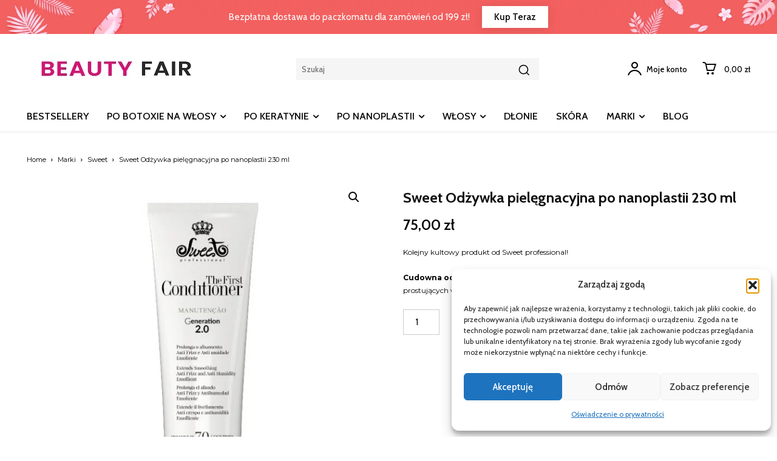

--- FILE ---
content_type: text/html; charset=UTF-8
request_url: https://beautyfair.pl/produkt/sweet-hair-the-first-odzywka-po-nanoplastii-230-ml/
body_size: 81737
content:
<!doctype html >
<html lang="pl-PL" prefix="og: https://ogp.me/ns#">
<head>
    <meta charset="UTF-8" />
    <title>Sweet Odżywka pielęgnacyjna po nanoplastii 230 ml - Sklep internetowy</title>
    <meta name="viewport" content="width=device-width, initial-scale=1.0">
    <link rel="pingback" href="https://beautyfair.pl/xmlrpc.php" />
    
<!-- Google Tag Manager for WordPress by gtm4wp.com -->
<script data-cfasync="false" data-pagespeed-no-defer>
	var gtm4wp_datalayer_name = "dataLayer";
	var dataLayer = dataLayer || [];
	const gtm4wp_use_sku_instead = 0;
	const gtm4wp_currency = 'PLN';
	const gtm4wp_product_per_impression = 10;
	const gtm4wp_clear_ecommerce = false;
	const gtm4wp_datalayer_max_timeout = 2000;
</script>
<!-- End Google Tag Manager for WordPress by gtm4wp.com --><link rel="icon" type="image/png" href="https://beautyfair.pl/wp-content/uploads/2022/02/cropped-beautyfair-logo-mini-300x300.png">
<!-- Optymalizacja wyszukiwarek według Rank Math PRO - https://rankmath.com/ -->
<meta name="description" content="Kolejny kultowy produkt od Sweet professional! Cudowna odżywka Lovely Sweet do pielęgnacji włosów po nanoplastii oraz innych zabiegach prostujących włosy, opartych na kwasach takich jak glossy czy złote proteiny."/>
<meta name="robots" content="follow, index, max-snippet:-1, max-video-preview:-1, max-image-preview:large"/>
<link rel="canonical" href="https://beautyfair.pl/produkt/sweet-hair-the-first-odzywka-po-nanoplastii-230-ml/" />
<meta property="og:locale" content="pl_PL" />
<meta property="og:type" content="product" />
<meta property="og:title" content="Sweet Odżywka pielęgnacyjna po nanoplastii 230 ml - Sklep internetowy" />
<meta property="og:description" content="Kolejny kultowy produkt od Sweet professional! Cudowna odżywka Lovely Sweet do pielęgnacji włosów po nanoplastii oraz innych zabiegach prostujących włosy, opartych na kwasach takich jak glossy czy złote proteiny." />
<meta property="og:url" content="https://beautyfair.pl/produkt/sweet-hair-the-first-odzywka-po-nanoplastii-230-ml/" />
<meta property="og:site_name" content="Sklep internetowy" />
<meta property="og:updated_time" content="2023-09-12T13:00:13+02:00" />
<meta property="og:image" content="https://beautyfair.pl/wp-content/uploads/2022/03/D679CFF7-D67D-4838-9A50-9287B4221214.jpeg" />
<meta property="og:image:secure_url" content="https://beautyfair.pl/wp-content/uploads/2022/03/D679CFF7-D67D-4838-9A50-9287B4221214.jpeg" />
<meta property="og:image:width" content="741" />
<meta property="og:image:height" content="799" />
<meta property="og:image:alt" content="Sweet Odżywka pielęgnacyjna po nanoplastii 230 ml" />
<meta property="og:image:type" content="image/jpeg" />
<meta property="product:price:amount" content="75" />
<meta property="product:price:currency" content="PLN" />
<meta property="product:availability" content="instock" />
<meta name="twitter:card" content="summary_large_image" />
<meta name="twitter:title" content="Sweet Odżywka pielęgnacyjna po nanoplastii 230 ml - Sklep internetowy" />
<meta name="twitter:description" content="Kolejny kultowy produkt od Sweet professional! Cudowna odżywka Lovely Sweet do pielęgnacji włosów po nanoplastii oraz innych zabiegach prostujących włosy, opartych na kwasach takich jak glossy czy złote proteiny." />
<meta name="twitter:image" content="https://beautyfair.pl/wp-content/uploads/2022/03/D679CFF7-D67D-4838-9A50-9287B4221214.jpeg" />
<meta name="twitter:label1" content="Cena" />
<meta name="twitter:data1" content="75,00&nbsp;&#122;&#322;" />
<meta name="twitter:label2" content="Dostępność" />
<meta name="twitter:data2" content="Na stanie" />
<script type="application/ld+json" class="rank-math-schema-pro">{"@context":"https://schema.org","@graph":[{"@type":"Place","@id":"https://beautyfair.pl/#place","address":{"@type":"PostalAddress","addressCountry":"Poland"}},{"@type":["Store","Organization"],"@id":"https://beautyfair.pl/#organization","name":"Beautyfair.pl - Sklep z kosmetykami do w\u0142os\u00f3w po nanoplastii i botoxie","url":"https://beautyfair.pl","email":"beautyfair.pl@gmail.com","address":{"@type":"PostalAddress","addressCountry":"Poland"},"logo":{"@type":"ImageObject","@id":"https://beautyfair.pl/#logo","url":"https://beautyfair.pl/wp-content/uploads/2022/09/beauty_fair_2.jpg","contentUrl":"https://beautyfair.pl/wp-content/uploads/2022/09/beauty_fair_2.jpg","caption":"Beautyfair.pl - Sklep z kosmetykami do w\u0142os\u00f3w po nanoplastii i botoxie","inLanguage":"pl-PL","width":"300","height":"57"},"openingHours":["Monday,Tuesday,Wednesday,Thursday,Friday,Saturday,Sunday 0:00-24:00"],"location":{"@id":"https://beautyfair.pl/#place"},"image":{"@id":"https://beautyfair.pl/#logo"},"telephone":"+48 500 711 721"},{"@type":"WebSite","@id":"https://beautyfair.pl/#website","url":"https://beautyfair.pl","name":"Beautyfair.pl - Sklep z kosmetykami do w\u0142os\u00f3w po nanoplastii i botoxie","publisher":{"@id":"https://beautyfair.pl/#organization"},"inLanguage":"pl-PL"},{"@type":"ImageObject","@id":"https://beautyfair.pl/wp-content/uploads/2022/03/D679CFF7-D67D-4838-9A50-9287B4221214.jpeg","url":"https://beautyfair.pl/wp-content/uploads/2022/03/D679CFF7-D67D-4838-9A50-9287B4221214.jpeg","width":"741","height":"799","inLanguage":"pl-PL"},{"@type":"ItemPage","@id":"https://beautyfair.pl/produkt/sweet-hair-the-first-odzywka-po-nanoplastii-230-ml/#webpage","url":"https://beautyfair.pl/produkt/sweet-hair-the-first-odzywka-po-nanoplastii-230-ml/","name":"Sweet Od\u017cywka piel\u0119gnacyjna po nanoplastii 230 ml - Sklep internetowy","datePublished":"2022-03-24T19:23:16+01:00","dateModified":"2023-09-12T13:00:13+02:00","isPartOf":{"@id":"https://beautyfair.pl/#website"},"primaryImageOfPage":{"@id":"https://beautyfair.pl/wp-content/uploads/2022/03/D679CFF7-D67D-4838-9A50-9287B4221214.jpeg"},"inLanguage":"pl-PL"},{"@type":"Product","name":"Sweet Od\u017cywka piel\u0119gnacyjna po nanoplastii 230 ml - Sklep internetowy","description":"Kolejny kultowy produkt od Sweet professional! Cudowna od\u017cywka Lovely Sweet do piel\u0119gnacji w\u0142os\u00f3w po nanoplastii oraz innych zabiegach prostuj\u0105cych w\u0142osy, opartych na kwasach takich jak glossy czy z\u0142ote proteiny.","category":"BESTSELLERY","mainEntityOfPage":{"@id":"https://beautyfair.pl/produkt/sweet-hair-the-first-odzywka-po-nanoplastii-230-ml/#webpage"},"image":[{"@type":"ImageObject","url":"https://beautyfair.pl/wp-content/uploads/2022/03/D679CFF7-D67D-4838-9A50-9287B4221214.jpeg","height":"799","width":"741"}],"offers":{"@type":"Offer","price":"75.00","priceCurrency":"PLN","priceValidUntil":"2027-12-31","availability":"http://schema.org/InStock","itemCondition":"NewCondition","url":"https://beautyfair.pl/produkt/sweet-hair-the-first-odzywka-po-nanoplastii-230-ml/","seller":{"@type":"Organization","@id":"https://beautyfair.pl/","name":"Beautyfair.pl - Sklep z kosmetykami do w\u0142os\u00f3w po nanoplastii i botoxie","url":"https://beautyfair.pl","logo":"https://beautyfair.pl/wp-content/uploads/2022/09/beauty_fair_2.jpg"}},"@id":"https://beautyfair.pl/produkt/sweet-hair-the-first-odzywka-po-nanoplastii-230-ml/#richSnippet"}]}</script>
<!-- /Wtyczka Rank Math WordPress SEO -->

<link rel='dns-prefetch' href='//client.crisp.chat' />
<link rel='dns-prefetch' href='//capi-automation.s3.us-east-2.amazonaws.com' />
<link rel='dns-prefetch' href='//www.googletagmanager.com' />
<link rel='dns-prefetch' href='//fonts.googleapis.com' />
<link rel="alternate" type="application/rss+xml" title="Sklep internetowy &raquo; Kanał z wpisami" href="https://beautyfair.pl/feed/" />
<link rel="alternate" type="application/rss+xml" title="Sklep internetowy &raquo; Kanał z komentarzami" href="https://beautyfair.pl/comments/feed/" />
<link rel="alternate" type="application/rss+xml" title="Sklep internetowy &raquo; Sweet Odżywka pielęgnacyjna po nanoplastii 230 ml Kanał z komentarzami" href="https://beautyfair.pl/produkt/sweet-hair-the-first-odzywka-po-nanoplastii-230-ml/feed/" />
<link rel="alternate" title="oEmbed (JSON)" type="application/json+oembed" href="https://beautyfair.pl/wp-json/oembed/1.0/embed?url=https%3A%2F%2Fbeautyfair.pl%2Fprodukt%2Fsweet-hair-the-first-odzywka-po-nanoplastii-230-ml%2F" />
<link rel="alternate" title="oEmbed (XML)" type="text/xml+oembed" href="https://beautyfair.pl/wp-json/oembed/1.0/embed?url=https%3A%2F%2Fbeautyfair.pl%2Fprodukt%2Fsweet-hair-the-first-odzywka-po-nanoplastii-230-ml%2F&#038;format=xml" />
<style id='wp-img-auto-sizes-contain-inline-css' type='text/css'>
img:is([sizes=auto i],[sizes^="auto," i]){contain-intrinsic-size:3000px 1500px}
/*# sourceURL=wp-img-auto-sizes-contain-inline-css */
</style>
<link rel='stylesheet' id='wp-components-css' href='https://beautyfair.pl/wp-includes/css/dist/components/style.min.css?ver=6.9' type='text/css' media='all' />
<link rel='stylesheet' id='woocommerce-paczkomaty-inpost-blocks-integration-frontend-css' href='https://beautyfair.pl/wp-content/plugins/woocommerce-paczkomaty-inpost/build/point-selection-block-frontend.css?ver=1769623468' type='text/css' media='all' />
<link rel='stylesheet' id='woocommerce-paczkomaty-inpost-blocks-integration-editor-css' href='https://beautyfair.pl/wp-content/plugins/woocommerce-paczkomaty-inpost/build/point-selection-block.css?ver=1769623468' type='text/css' media='all' />
<style id='wp-emoji-styles-inline-css' type='text/css'>

	img.wp-smiley, img.emoji {
		display: inline !important;
		border: none !important;
		box-shadow: none !important;
		height: 1em !important;
		width: 1em !important;
		margin: 0 0.07em !important;
		vertical-align: -0.1em !important;
		background: none !important;
		padding: 0 !important;
	}
/*# sourceURL=wp-emoji-styles-inline-css */
</style>
<style id='classic-theme-styles-inline-css' type='text/css'>
/*! This file is auto-generated */
.wp-block-button__link{color:#fff;background-color:#32373c;border-radius:9999px;box-shadow:none;text-decoration:none;padding:calc(.667em + 2px) calc(1.333em + 2px);font-size:1.125em}.wp-block-file__button{background:#32373c;color:#fff;text-decoration:none}
/*# sourceURL=/wp-includes/css/classic-themes.min.css */
</style>
<link rel='stylesheet' id='photoswipe-css' href='https://beautyfair.pl/wp-content/plugins/woocommerce/assets/css/photoswipe/photoswipe.min.css?ver=10.4.3' type='text/css' media='all' />
<link rel='stylesheet' id='photoswipe-default-skin-css' href='https://beautyfair.pl/wp-content/plugins/woocommerce/assets/css/photoswipe/default-skin/default-skin.min.css?ver=10.4.3' type='text/css' media='all' />
<link rel='stylesheet' id='woocommerce-layout-css' href='https://beautyfair.pl/wp-content/plugins/woocommerce/assets/css/woocommerce-layout.css?ver=10.4.3' type='text/css' media='all' />
<link rel='stylesheet' id='woocommerce-smallscreen-css' href='https://beautyfair.pl/wp-content/plugins/woocommerce/assets/css/woocommerce-smallscreen.css?ver=10.4.3' type='text/css' media='only screen and (max-width: 768px)' />
<link rel='stylesheet' id='woocommerce-general-css' href='https://beautyfair.pl/wp-content/plugins/woocommerce/assets/css/woocommerce.css?ver=10.4.3' type='text/css' media='all' />
<style id='woocommerce-inline-inline-css' type='text/css'>
.woocommerce form .form-row .required { visibility: visible; }
/*# sourceURL=woocommerce-inline-inline-css */
</style>
<link rel='stylesheet' id='cmplz-general-css' href='https://beautyfair.pl/wp-content/plugins/complianz-gdpr/assets/css/cookieblocker.min.css?ver=1766476044' type='text/css' media='all' />
<link rel='stylesheet' id='woo_conditional_payments_css-css' href='https://beautyfair.pl/wp-content/plugins/conditional-payments-for-woocommerce/frontend/css/woo-conditional-payments.css?ver=3.4.1' type='text/css' media='all' />
<link rel='stylesheet' id='td-plugin-newsletter-css' href='https://beautyfair.pl/wp-content/plugins/td-newsletter/style.css?ver=12.7.3' type='text/css' media='all' />
<link rel='stylesheet' id='td-plugin-multi-purpose-css' href='https://beautyfair.pl/wp-content/plugins/td-composer/td-multi-purpose/style.css?ver=7cd248d7ca13c255207c3f8b916c3f00' type='text/css' media='all' />
<link rel='stylesheet' id='google-fonts-style-css' href='https://fonts.googleapis.com/css?family=Cabin%3A400%7COpen+Sans%3A400%2C600%2C700%7CRoboto%3A400%2C600%2C700%7CCabin%3A400%2C500%2C600%2C700%7CMontserrat%3A300%2C700%2C400%2C500&#038;display=swap&#038;ver=12.7.3' type='text/css' media='all' />
<link rel='stylesheet' id='flexible-shipping-free-shipping-css' href='https://beautyfair.pl/wp-content/plugins/flexible-shipping/assets/dist/css/free-shipping.css?ver=6.5.4.2' type='text/css' media='all' />
<link rel='stylesheet' id='font_awesome-css' href='https://beautyfair.pl/wp-content/plugins/td-composer/assets/fonts/font-awesome/font-awesome.css?ver=7cd248d7ca13c255207c3f8b916c3f00' type='text/css' media='all' />
<link rel='stylesheet' id='td-theme-css' href='https://beautyfair.pl/wp-content/themes/Newspaper/style.css?ver=12.7.3' type='text/css' media='all' />
<style id='td-theme-inline-css' type='text/css'>@media (max-width:767px){.td-header-desktop-wrap{display:none}}@media (min-width:767px){.td-header-mobile-wrap{display:none}}</style>
<link rel='stylesheet' id='select2-css' href='https://beautyfair.pl/wp-content/plugins/woocommerce/assets/css/select2.css?ver=10.4.3' type='text/css' media='all' />
<link rel='stylesheet' id='woovr-frontend-css' href='https://beautyfair.pl/wp-content/plugins/wpc-variations-radio-buttons/assets/css/frontend.css?ver=3.7.3' type='text/css' media='all' />
<link rel='stylesheet' id='td-legacy-framework-front-style-css' href='https://beautyfair.pl/wp-content/plugins/td-composer/legacy/Newspaper/assets/css/td_legacy_main.css?ver=7cd248d7ca13c255207c3f8b916c3f00' type='text/css' media='all' />
<link rel='stylesheet' id='tdb_style_cloud_templates_front-css' href='https://beautyfair.pl/wp-content/plugins/td-cloud-library/assets/css/tdb_main.css?ver=6127d3b6131f900b2e62bb855b13dc3b' type='text/css' media='all' />
<link rel='stylesheet' id='td-woo-front-style-css' href='https://beautyfair.pl/wp-content/plugins/td-woo/assets/css/td-woo-front.css?ver=ec3a32d3501ab8f8aa53cdde009f24fc' type='text/css' media='all' />
<script type="text/javascript" src="https://beautyfair.pl/wp-includes/js/jquery/jquery.min.js?ver=3.7.1" id="jquery-core-js"></script>
<script type="text/javascript" src="https://beautyfair.pl/wp-includes/js/jquery/jquery-migrate.min.js?ver=3.4.1" id="jquery-migrate-js"></script>
<script type="text/javascript" src="https://beautyfair.pl/wp-content/plugins/woocommerce/assets/js/jquery-blockui/jquery.blockUI.min.js?ver=2.7.0-wc.10.4.3" id="wc-jquery-blockui-js" defer="defer" data-wp-strategy="defer"></script>
<script type="text/javascript" id="wc-add-to-cart-js-extra">
/* <![CDATA[ */
var wc_add_to_cart_params = {"ajax_url":"/wp-admin/admin-ajax.php","wc_ajax_url":"/?wc-ajax=%%endpoint%%","i18n_view_cart":"Zobacz koszyk","cart_url":"https://beautyfair.pl/cart/","is_cart":"","cart_redirect_after_add":"yes"};
//# sourceURL=wc-add-to-cart-js-extra
/* ]]> */
</script>
<script type="text/javascript" src="https://beautyfair.pl/wp-content/plugins/woocommerce/assets/js/frontend/add-to-cart.min.js?ver=10.4.3" id="wc-add-to-cart-js" defer="defer" data-wp-strategy="defer"></script>
<script type="text/javascript" src="https://beautyfair.pl/wp-content/plugins/woocommerce/assets/js/zoom/jquery.zoom.min.js?ver=1.7.21-wc.10.4.3" id="wc-zoom-js" defer="defer" data-wp-strategy="defer"></script>
<script type="text/javascript" src="https://beautyfair.pl/wp-content/plugins/woocommerce/assets/js/flexslider/jquery.flexslider.min.js?ver=2.7.2-wc.10.4.3" id="wc-flexslider-js" defer="defer" data-wp-strategy="defer"></script>
<script type="text/javascript" src="https://beautyfair.pl/wp-content/plugins/woocommerce/assets/js/photoswipe/photoswipe.min.js?ver=4.1.1-wc.10.4.3" id="wc-photoswipe-js" defer="defer" data-wp-strategy="defer"></script>
<script type="text/javascript" src="https://beautyfair.pl/wp-content/plugins/woocommerce/assets/js/photoswipe/photoswipe-ui-default.min.js?ver=4.1.1-wc.10.4.3" id="wc-photoswipe-ui-default-js" defer="defer" data-wp-strategy="defer"></script>
<script type="text/javascript" id="wc-single-product-js-extra">
/* <![CDATA[ */
var wc_single_product_params = {"i18n_required_rating_text":"Prosz\u0119 wybra\u0107 ocen\u0119","i18n_rating_options":["1 z 5 gwiazdek","2 z 5 gwiazdek","3 z 5 gwiazdek","4 z 5 gwiazdek","5 z 5 gwiazdek"],"i18n_product_gallery_trigger_text":"Wy\u015bwietl pe\u0142noekranow\u0105 galeri\u0119 obrazk\u00f3w","review_rating_required":"no","flexslider":{"rtl":false,"animation":"slide","smoothHeight":true,"directionNav":false,"controlNav":"thumbnails","slideshow":false,"animationSpeed":500,"animationLoop":false,"allowOneSlide":false},"zoom_enabled":"1","zoom_options":[],"photoswipe_enabled":"1","photoswipe_options":{"shareEl":false,"closeOnScroll":false,"history":false,"hideAnimationDuration":0,"showAnimationDuration":0},"flexslider_enabled":"1"};
//# sourceURL=wc-single-product-js-extra
/* ]]> */
</script>
<script type="text/javascript" src="https://beautyfair.pl/wp-content/plugins/woocommerce/assets/js/frontend/single-product.min.js?ver=10.4.3" id="wc-single-product-js" defer="defer" data-wp-strategy="defer"></script>
<script type="text/javascript" src="https://beautyfair.pl/wp-content/plugins/woocommerce/assets/js/js-cookie/js.cookie.min.js?ver=2.1.4-wc.10.4.3" id="wc-js-cookie-js" defer="defer" data-wp-strategy="defer"></script>
<script type="text/javascript" id="woocommerce-js-extra">
/* <![CDATA[ */
var woocommerce_params = {"ajax_url":"/wp-admin/admin-ajax.php","wc_ajax_url":"/?wc-ajax=%%endpoint%%","i18n_password_show":"Poka\u017c has\u0142o","i18n_password_hide":"Ukryj has\u0142o"};
//# sourceURL=woocommerce-js-extra
/* ]]> */
</script>
<script type="text/javascript" src="https://beautyfair.pl/wp-content/plugins/woocommerce/assets/js/frontend/woocommerce.min.js?ver=10.4.3" id="woocommerce-js" defer="defer" data-wp-strategy="defer"></script>
<script type="text/javascript" id="woo-conditional-payments-js-js-extra">
/* <![CDATA[ */
var conditional_payments_settings = {"name_address_fields":[],"disable_payment_method_trigger":""};
//# sourceURL=woo-conditional-payments-js-js-extra
/* ]]> */
</script>
<script type="text/javascript" src="https://beautyfair.pl/wp-content/plugins/conditional-payments-for-woocommerce/frontend/js/woo-conditional-payments.js?ver=3.4.1" id="woo-conditional-payments-js-js"></script>

<!-- Fragment znacznika Google (gtag.js) dodany przez Site Kit -->
<!-- Fragment Google Analytics dodany przez Site Kit -->
<script type="text/javascript" src="https://www.googletagmanager.com/gtag/js?id=G-5BJVPKSQQH" id="google_gtagjs-js" async></script>
<script type="text/javascript" id="google_gtagjs-js-after">
/* <![CDATA[ */
window.dataLayer = window.dataLayer || [];function gtag(){dataLayer.push(arguments);}
gtag("set","linker",{"domains":["beautyfair.pl"]});
gtag("js", new Date());
gtag("set", "developer_id.dZTNiMT", true);
gtag("config", "G-5BJVPKSQQH");
//# sourceURL=google_gtagjs-js-after
/* ]]> */
</script>
<script type="text/javascript" src="https://beautyfair.pl/wp-content/plugins/woocommerce/assets/js/select2/select2.full.min.js?ver=4.0.3-wc.10.4.3" id="wc-select2-js" defer="defer" data-wp-strategy="defer"></script>
<link rel="https://api.w.org/" href="https://beautyfair.pl/wp-json/" /><link rel="alternate" title="JSON" type="application/json" href="https://beautyfair.pl/wp-json/wp/v2/product/960" /><link rel="EditURI" type="application/rsd+xml" title="RSD" href="https://beautyfair.pl/xmlrpc.php?rsd" />
<meta name="generator" content="WordPress 6.9" />
<link rel='shortlink' href='https://beautyfair.pl/?p=960' />
<meta name="generator" content="Site Kit by Google 1.171.0" /><style id="mystickymenu" type="text/css">#mysticky-nav { width:100%; position: static; height: auto !important; }#mysticky-nav.wrapfixed { position:fixed; left: 0px; margin-top:0px;  z-index: 99990; -webkit-transition: 0.3s; -moz-transition: 0.3s; -o-transition: 0.3s; transition: 0.3s; -ms-filter:"progid:DXImageTransform.Microsoft.Alpha(Opacity=90)"; filter: alpha(opacity=90); opacity:0.9; background-color: #f7f5e7;}#mysticky-nav.wrapfixed .myfixed{ background-color: #f7f5e7; position: relative;top: auto;left: auto;right: auto;}#mysticky-nav .myfixed { margin:0 auto; float:none; border:0px; background:none; max-width:100%; }</style>			<style type="text/css">
																															</style>
						<style>.cmplz-hidden {
					display: none !important;
				}</style>
<!-- Google Tag Manager for WordPress by gtm4wp.com -->
<!-- GTM Container placement set to automatic -->
<script data-cfasync="false" data-pagespeed-no-defer>
	var dataLayer_content = {"pagePostType":"product","pagePostType2":"single-product","pagePostAuthor":"admin","productRatingCounts":[],"productAverageRating":0,"productReviewCount":0,"productType":"simple","productIsVariable":0};
	dataLayer.push( dataLayer_content );
</script>
<script data-cfasync="false" data-pagespeed-no-defer>
(function(w,d,s,l,i){w[l]=w[l]||[];w[l].push({'gtm.start':
new Date().getTime(),event:'gtm.js'});var f=d.getElementsByTagName(s)[0],
j=d.createElement(s),dl=l!='dataLayer'?'&l='+l:'';j.async=true;j.src=
'//www.googletagmanager.com/gtm.js?id='+i+dl;f.parentNode.insertBefore(j,f);
})(window,document,'script','dataLayer','GTM-P52RPZZ');
</script>
<!-- End Google Tag Manager for WordPress by gtm4wp.com -->    <script>
        window.tdb_global_vars = {"wpRestUrl":"https:\/\/beautyfair.pl\/wp-json\/","permalinkStructure":"\/%postname%\/"};
        window.tdb_p_autoload_vars = {"isAjax":false,"isAdminBarShowing":false,"autoloadStatus":"off","origPostEditUrl":null};
    </script>
    
    <style id="tdb-global-colors">:root{--accent-color:#fff}</style>

    
				<link rel="preload" href="https://beautyfair.pl/wp-content/plugins/wordpress-popup/assets/hustle-ui/fonts/hustle-icons-font.woff2" as="font" type="font/woff2" crossorigin>
			<noscript><style>.woocommerce-product-gallery{ opacity: 1 !important; }</style></noscript>
				<script  type="text/javascript">
				!function(f,b,e,v,n,t,s){if(f.fbq)return;n=f.fbq=function(){n.callMethod?
					n.callMethod.apply(n,arguments):n.queue.push(arguments)};if(!f._fbq)f._fbq=n;
					n.push=n;n.loaded=!0;n.version='2.0';n.queue=[];t=b.createElement(e);t.async=!0;
					t.src=v;s=b.getElementsByTagName(e)[0];s.parentNode.insertBefore(t,s)}(window,
					document,'script','https://connect.facebook.net/en_US/fbevents.js');
			</script>
			<!-- WooCommerce Facebook Integration Begin -->
			<script  type="text/javascript">

				fbq('init', '365415105781384', {}, {
    "agent": "woocommerce_0-10.4.3-3.5.15"
});

				document.addEventListener( 'DOMContentLoaded', function() {
					// Insert placeholder for events injected when a product is added to the cart through AJAX.
					document.body.insertAdjacentHTML( 'beforeend', '<div class=\"wc-facebook-pixel-event-placeholder\"></div>' );
				}, false );

			</script>
			<!-- WooCommerce Facebook Integration End -->
			<style id="hustle-module-1-0-styles" class="hustle-module-styles hustle-module-styles-1">@media screen and (min-width: 783px) {.hustle-ui:not(.hustle-size--small).module_id_1 .hustle-popup-content {max-width: 600px;max-height: none;max-height: unset;overflow-y: initial;}}@media screen and (max-width: 782px) {.hustle-ui.module_id_1 .hustle-popup-content {max-width: 80%;}} .hustle-ui.module_id_1  {padding-right: 15px;padding-left: 15px;}.hustle-ui.module_id_1  .hustle-popup-content .hustle-info,.hustle-ui.module_id_1  .hustle-popup-content .hustle-optin {padding-top: 0px;padding-bottom: 0px;}@media screen and (min-width: 783px) {.hustle-ui:not(.hustle-size--small).module_id_1  {padding-right: 15px;padding-left: 15px;}.hustle-ui:not(.hustle-size--small).module_id_1  .hustle-popup-content .hustle-info,.hustle-ui:not(.hustle-size--small).module_id_1  .hustle-popup-content .hustle-optin {padding-top: 0px;padding-bottom: 0px;}} .hustle-ui.module_id_1 .hustle-layout .hustle-layout-body {margin: 0px 0px 0px 0px;padding: 30px 30px 30px 30px;border-width: 0px 0px 0px 0px;border-style: solid;border-color: rgba(0,0,0,0);border-radius: 0px 0px 0px 0px;overflow: hidden;background-color: #ffffff;-moz-box-shadow: 0px 0px 0px 0px rgba(0,0,0,0);-webkit-box-shadow: 0px 0px 0px 0px rgba(0,0,0,0);box-shadow: 0px 0px 0px 0px rgba(0,0,0,0);}@media screen and (min-width: 783px) {.hustle-ui:not(.hustle-size--small).module_id_1 .hustle-layout .hustle-layout-body {margin: 0px 0px 0px 0px;padding: 30px 30px 30px 30px;border-width: 0px 0px 0px 0px;border-style: solid;border-radius: 0px 0px 0px 0px;-moz-box-shadow: 0px 0px 0px 0px rgba(0,0,0,0);-webkit-box-shadow: 0px 0px 0px 0px rgba(0,0,0,0);box-shadow: 0px 0px 0px 0px rgba(0,0,0,0);}} .hustle-ui.module_id_1 .hustle-layout .hustle-layout-content {padding: 58px 28px 15px 28px;border-width: 2px 2px 0px 2px;border-style: solid;border-radius: 0px 0px 0px 0px;border-color: #0d0d0d;background-color: rgba(0,0,0,0);-moz-box-shadow: 0px 0px 0px 0px rgba(0,0,0,0);-webkit-box-shadow: 0px 0px 0px 0px rgba(0,0,0,0);box-shadow: 0px 0px 0px 0px rgba(0,0,0,0);}.hustle-ui.module_id_1 .hustle-main-wrapper {position: relative;padding:32px 0 0;}@media screen and (min-width: 783px) {.hustle-ui:not(.hustle-size--small).module_id_1 .hustle-layout .hustle-layout-content {padding: 88px 58px 15px 58px;border-width: 2px 2px 0px 2px;border-style: solid;border-radius: 0px 0px 0px 0px;-moz-box-shadow: 0px 0px 0px 0px rgba(0,0,0,0);-webkit-box-shadow: 0px 0px 0px 0px rgba(0,0,0,0);box-shadow: 0px 0px 0px 0px rgba(0,0,0,0);}}@media screen and (min-width: 783px) {.hustle-ui:not(.hustle-size--small).module_id_1 .hustle-main-wrapper {padding:32px 0 0;}}.hustle-ui.module_id_1 .hustle-layout .hustle-image {background-color: rgba(0,0,0,0);}.hustle-ui.module_id_1 .hustle-layout .hustle-image {height: 40px;overflow: hidden;}@media screen and (min-width: 783px) {.hustle-ui:not(.hustle-size--small).module_id_1 .hustle-layout .hustle-image {height: 40px;}}.hustle-ui.module_id_1 .hustle-layout .hustle-image img {width: 100%;max-width: unset;height: 100%;display: block;position: absolute;object-fit: contain;-ms-interpolation-mode: bicubic;}@media all and (-ms-high-contrast: none), (-ms-high-contrast: active) {.hustle-ui.module_id_1 .hustle-layout .hustle-image img {width: auto;max-width: 100%;height: auto;max-height: 100%;}}@media screen and (min-width: 783px) {.hustle-ui:not(.hustle-size--small).module_id_1 .hustle-layout .hustle-image img {width: 100%;max-width: unset;height: 100%;display: block;position: absolute;object-fit: contain;-ms-interpolation-mode: bicubic;}}@media all and (min-width: 783px) and (-ms-high-contrast: none), (-ms-high-contrast: active) {.hustle-ui:not(.hustle-size--small).module_id_1 .hustle-layout .hustle-image img {width: auto;max-width: 100%;height: auto;max-height: 100%;}}.hustle-ui.module_id_1 .hustle-layout .hustle-image img {object-position: center center;-o-object-position: center center;}@media all and (-ms-high-contrast: none), (-ms-high-contrast: active) {.hustle-ui.module_id_1 .hustle-layout .hustle-image img {left: 50%;}}@media all and (-ms-high-contrast: none), (-ms-high-contrast: active) {.hustle-ui.module_id_1 .hustle-layout .hustle-image img {transform: translate(-50%,-50%);-ms-transform: translate(-50%,-50%);-webkit-transform: translate(-50%,-50%);}}@media all and (-ms-high-contrast: none), (-ms-high-contrast: active) {.hustle-ui.module_id_1 .hustle-layout .hustle-image img {top: 50%;}}@media all and (-ms-high-contrast: none), (-ms-high-contrast: active) {.hustle-ui.module_id_1 .hustle-layout .hustle-image img {transform: translate(-50%,-50%);-ms-transform: translate(-50%,-50%);-webkit-transform: translate(-50%,-50%);}}@media screen and (min-width: 783px) {.hustle-ui:not(.hustle-size--small).module_id_1 .hustle-layout .hustle-image img {object-position: center center;-o-object-position: center center;}}@media all and (min-width: 783px) and (-ms-high-contrast: none), (-ms-high-contrast: active) {.hustle-ui:not(.hustle-size--small).module_id_1 .hustle-layout .hustle-image img {left: 50%;right: auto;}}@media all and (min-width: 783px) and (-ms-high-contrast: none), (-ms-high-contrast: active) {.hustle-ui:not(.hustle-size--small).module_id_1 .hustle-layout .hustle-image img {transform: translate(-50%,-50%);-ms-transform: translate(-50%,-50%);-webkit-transform: translate(-50%,-50%);}}@media all and (min-width: 783px) and (-ms-high-contrast: none), (-ms-high-contrast: active) {.hustle-ui:not(.hustle-size--small).module_id_1 .hustle-layout .hustle-image img {top: 50%;bottom: auto;}}@media all and (min-width: 783px) and (-ms-high-contrast: none), (-ms-high-contrast: active) {.hustle-ui:not(.hustle-size--small).module_id_1 .hustle-layout .hustle-image img {transform: translate(-50%,-50%);-ms-transform: translate(-50%,-50%);-webkit-transform: translate(-50%,-50%);}}  .hustle-ui.module_id_1 .hustle-layout .hustle-content {margin: 0px 0px 0px 0px;padding: 30px 0px 0px 0px;border-width: 0px 0px 0px 0px;border-style: solid;border-radius: 0px 0px 0px 0px;border-color: rgba(0,0,0,0);background-color: rgba(0,0,0,0);-moz-box-shadow: 0px 0px 0px 0px rgba(0,0,0,0);-webkit-box-shadow: 0px 0px 0px 0px rgba(0,0,0,0);box-shadow: 0px 0px 0px 0px rgba(0,0,0,0);}.hustle-ui.module_id_1 .hustle-layout .hustle-content .hustle-content-wrap {padding: 30px 0 0px 0;}@media screen and (min-width: 783px) {.hustle-ui:not(.hustle-size--small).module_id_1 .hustle-layout .hustle-content {margin: 0px 0px 0px 0px;padding: 30px 0px 0px 0px;border-width: 0px 0px 0px 0px;border-style: solid;border-radius: 0px 0px 0px 0px;-moz-box-shadow: 0px 0px 0px 0px rgba(0,0,0,0);-webkit-box-shadow: 0px 0px 0px 0px rgba(0,0,0,0);box-shadow: 0px 0px 0px 0px rgba(0,0,0,0);}.hustle-ui:not(.hustle-size--small).module_id_1 .hustle-layout .hustle-content .hustle-content-wrap {padding: 30px 0 0px 0;}} .hustle-ui.module_id_1 .hustle-layout .hustle-title {display: block;margin: 0px 0px 0px 0px;padding: 0px 0px 0px 0px;border-width: 0px 0px 0px 0px;border-style: solid;border-color: rgba(0,0,0,0);border-radius: 0px 0px 0px 0px;background-color: rgba(0,0,0,0);box-shadow: 0px 0px 0px 0px rgba(0,0,0,0);-moz-box-shadow: 0px 0px 0px 0px rgba(0,0,0,0);-webkit-box-shadow: 0px 0px 0px 0px rgba(0,0,0,0);color: #0d0d0d;font: 700 32px/44px Roboto;font-style: normal;letter-spacing: -0.63px;text-transform: none;text-decoration: none;text-align: center;}@media screen and (min-width: 783px) {.hustle-ui:not(.hustle-size--small).module_id_1 .hustle-layout .hustle-title {margin: 0px 0px 0px 0px;padding: 0px 0px 0px 0px;border-width: 0px 0px 0px 0px;border-style: solid;border-radius: 0px 0px 0px 0px;box-shadow: 0px 0px 0px 0px rgba(0,0,0,0);-moz-box-shadow: 0px 0px 0px 0px rgba(0,0,0,0);-webkit-box-shadow: 0px 0px 0px 0px rgba(0,0,0,0);font: 700 32px/44px Roboto;font-style: normal;letter-spacing: -0.63px;text-transform: none;text-decoration: none;text-align: center;}}button.hustle-button-close .hustle-icon-close:before {font-size: inherit;}.hustle-ui.module_id_1 button.hustle-button-close {color: #ffffff;background: transparent;border-radius: 0;position: absolute;z-index: 1;display: block;width: 32px;height: 32px;right: 0;left: auto;top: 0;bottom: auto;transform: unset;}.hustle-ui.module_id_1 button.hustle-button-close .hustle-icon-close {font-size: 12px;}.hustle-ui.module_id_1 button.hustle-button-close:hover {color: #e1e1e1;}.hustle-ui.module_id_1 button.hustle-button-close:focus {color: #e1e1e1;}@media screen and (min-width: 783px) {.hustle-ui:not(.hustle-size--small).module_id_1 button.hustle-button-close .hustle-icon-close {font-size: 12px;}.hustle-ui:not(.hustle-size--small).module_id_1 button.hustle-button-close {background: transparent;border-radius: 0;display: block;width: 32px;height: 32px;right: 0;left: auto;top: 0;bottom: auto;transform: unset;}}.hustle-ui.module_id_1 .hustle-popup-mask {background-color: rgba(0,0,0,0.75);} .hustle-ui.module_id_1 .hustle-layout .hustle-layout-form {margin: 0px 0px 0px 0px;padding: 15px 28px 58px 28px;border-width: 0px 2px 2px 2px;border-style: solid;border-color: #0d0d0d;border-radius: 0px 0px 0px 0px;background-color: rgba(0,0,0,0);}@media screen and (min-width: 783px) {.hustle-ui:not(.hustle-size--small).module_id_1 .hustle-layout .hustle-layout-form {margin: 0px 0px 0px 0px;padding: 15px 58px 88px 58px;border-width: 0px 2px 2px 2px;border-style: solid;border-radius: 0px 0px 0px 0px;}}.hustle-ui.module_id_1 .hustle-form .hustle-form-fields {display: block;}.hustle-ui.module_id_1 .hustle-form .hustle-form-fields .hustle-field {margin-bottom: 5px;}.hustle-ui.module_id_1 .hustle-form .hustle-form-fields .hustle-button {width: 100%;}@media screen and (min-width: 783px) {.hustle-ui:not(.hustle-size--small).module_id_1 .hustle-form .hustle-form-fields .hustle-field {margin-bottom: 0px;}} .hustle-ui.module_id_1 .hustle-field .hustle-input {margin: 0;padding: 10px 19px 10px 19px;border-width: 1px 1px 1px 1px;border-style: solid;border-color: #7f7f7f;border-radius: 0px 0px 0px 0px;background-color: #FCFCFC;box-shadow: 0px 0px 0px 0px rgba(0,0,0,0);-moz-box-shadow: 0px 0px 0px 0px rgba(0,0,0,0);-webkit-box-shadow: 0px 0px 0px 0px rgba(0,0,0,0);color: #5D7380;font: normal 14px/22px Roboto;font-style: normal;letter-spacing: 0px;text-transform: none;text-align: left;}.hustle-ui.module_id_1 .hustle-field .hustle-input:hover {border-color: #7f7f7f;background-color: #FCFCFC;}.hustle-ui.module_id_1 .hustle-field .hustle-input:focus {border-color: #7f7f7f;background-color: #FCFCFC;}.hustle-ui.module_id_1  .hustle-field-error.hustle-field .hustle-input {border-color: #e12e2e !important;background-color: #FCFCFC !important;}.hustle-ui.module_id_1 .hustle-field .hustle-input + .hustle-input-label [class*="hustle-icon-"] {color: #7f7f7f;}.hustle-ui.module_id_1 .hustle-field .hustle-input:hover + .hustle-input-label [class*="hustle-icon-"] {color: #7f7f7f;}.hustle-ui.module_id_1 .hustle-field .hustle-input:focus + .hustle-input-label [class*="hustle-icon-"] {color: #7f7f7f;}.hustle-ui.module_id_1  .hustle-field-error.hustle-field .hustle-input + .hustle-input-label [class*="hustle-icon-"] {color: #e12e2e;}.hustle-ui.module_id_1 .hustle-field .hustle-input + .hustle-input-label {padding: 10px 19px 10px 19px;border-width: 1px 1px 1px 1px;border-style: solid;border-color: transparent;color: #757575;font: normal 14px/22px Roboto;font-style: normal;letter-spacing: 0px;text-transform: none;text-align: left;}@media screen and (min-width: 783px) {.hustle-ui:not(.hustle-size--small).module_id_1 .hustle-field .hustle-input {padding: 10px 19px 10px 19px;border-width: 1px 1px 1px 1px;border-style: solid;border-radius: 0px 0px 0px 0px;box-shadow: 0px 0px 0px 0px rgba(0,0,0,0);-moz-box-shadow: 0px 0px 0px 0px rgba(0,0,0,0);-webkit-box-shadow: 0px 0px 0px 0px rgba(0,0,0,0);font: normal 14px/22px Roboto;font-style: normal;letter-spacing: 0px;text-transform: none;text-align: left;}}@media screen and (min-width: 783px) {.hustle-ui:not(.hustle-size--small).module_id_1 .hustle-field .hustle-input + .hustle-input-label {padding: 10px 19px 10px 19px;border-width: 1px 1px 1px 1px;font: normal 14px/22px Roboto;font-style: normal;letter-spacing: 0px;text-transform: none;text-align: left;}} .hustle-ui.module_id_1 .hustle-select2 + .select2 {box-shadow: 0px 0px 0px 0px rgba(0,0,0,0);-moz-box-shadow: 0px 0px 0px 0px rgba(0,0,0,0);-webkit-box-shadow: 0px 0px 0px 0px rgba(0,0,0,0);}.hustle-ui.module_id_1 .hustle-select2 + .select2 .select2-selection--single {margin: 0;padding: 0 19px 0 19px;border-width: 1px 1px 1px 1px;border-style: solid;border-color: #B0BEC6;border-radius: 0px 0px 0px 0px;background-color: #FFFFFF;}.hustle-ui.module_id_1 .hustle-select2 + .select2 .select2-selection--single .select2-selection__rendered {padding: 10px 0 10px 0;color: #5D7380;font: normal 14px/22px Roboto;font-style: normal;}.hustle-ui.module_id_1 .hustle-select2 + .select2 .select2-selection--single .select2-selection__rendered .select2-selection__placeholder {color: #AAAAAA;}.hustle-ui.module_id_1 .hustle-select2 + .select2:hover .select2-selection--single {border-color: #4F5F6B;background-color: #FFFFFF;}.hustle-ui.module_id_1 .hustle-select2 + .select2.select2-container--open .select2-selection--single {border-color: #4F5F6B;background-color: #FFFFFF;}.hustle-ui.module_id_1 .hustle-select2.hustle-field-error + .select2 .select2-selection--single {border-color: #D43858 !important;background-color: #FFFFFF !important;}.hustle-ui.module_id_1 .hustle-select2 + .select2 + .hustle-input-label {color: #AAAAAA;font: normal 14px/22px Roboto;font-style: normal;letter-spacing: 0px;text-transform: none;text-align: left;}.hustle-ui.module_id_1 .hustle-select2 + .select2 .select2-selection--single .select2-selection__arrow {color: #38C5B5;}.hustle-ui.module_id_1 .hustle-select2 + .select2:hover .select2-selection--single .select2-selection__arrow {color: #49E2D1;}.hustle-ui.module_id_1 .hustle-select2 + .select2.select2-container--open .select2-selection--single .select2-selection__arrow {color: #49E2D1;}.hustle-ui.module_id_1 .hustle-select2.hustle-field-error + .select2 .select2-selection--single .select2-selection__arrow {color: #D43858 !important;}@media screen and (min-width: 783px) {.hustle-ui:not(.hustle-size--small).module_id_1 .hustle-select2 + .select2 {box-shadow: 0px 0px 0px 0px rgba(0,0,0,0);-moz-box-shadow: 0px 0px 0px 0px rgba(0,0,0,0);-webkit-box-shadow: 0px 0px 0px 0px rgba(0,0,0,0);}.hustle-ui:not(.hustle-size--small).module_id_1 .hustle-select2 + .select2 .select2-selection--single {padding: 0 19px 0 19px;border-width: 1px 1px 1px 1px;border-style: solid;border-radius: 0px 0px 0px 0px;}.hustle-ui:not(.hustle-size--small).module_id_1 .hustle-select2 + .select2 .select2-selection--single .select2-selection__rendered {padding: 10px 0 10px 0;font: normal 14px/22px Roboto;font-style: normal;letter-spacing: 0px;text-transform: none;text-align: left;}.hustle-ui:not(.hustle-size--small).module_id_1 .hustle-select2 + .select2 + .hustle-input-label {font: normal 14px/22px Roboto;font-style: normal;letter-spacing: 0px;text-transform: none;text-align: left;}}.hustle-module-1.hustle-dropdown {background-color: #FFFFFF;}.hustle-module-1.hustle-dropdown .select2-results .select2-results__options .select2-results__option {color: #5D7380;background-color: transparent;}.hustle-module-1.hustle-dropdown .select2-results .select2-results__options .select2-results__option.select2-results__option--highlighted {color: #FFFFFF;background-color: #ADB5B7;}.hustle-module-1.hustle-dropdown .select2-results .select2-results__options .select2-results__option[aria-selected="true"] {color: #FFFFFF;background-color: #38C5B5;}.hustle-ui.module_id_1 .hustle-timepicker .ui-timepicker {background-color: #FFFFFF;}.hustle-ui.module_id_1 .hustle-timepicker .ui-timepicker .ui-timepicker-viewport a {color: #5D7380;background-color: transparent;}.hustle-ui.module_id_1 .hustle-timepicker .ui-timepicker .ui-timepicker-viewport a:hover,.hustle-ui.module_id_1 .hustle-timepicker .ui-timepicker .ui-timepicker-viewport a:focus {color: #FFFFFF;background-color: #ADB5B7;} .hustle-ui.module_id_1 .hustle-form .hustle-radio span[aria-hidden] {border-width: 0px 0px 0px 0px;border-style: solid;border-color: #B0BEC6;background-color: #FFFFFF;}.hustle-ui.module_id_1 .hustle-form .hustle-radio span:not([aria-hidden]) {color: #FFFFFF;font: 400 12px/20px Roboto;font-style: normal;letter-spacing: 0px;text-transform: none;text-decoration: none;text-align: left;}.hustle-ui.module_id_1 .hustle-form .hustle-radio input:checked + span[aria-hidden] {border-color: #4F5F6B;background-color: #FFFFFF;}.hustle-ui.module_id_1 .hustle-form .hustle-radio input:checked + span[aria-hidden]:before {background-color: #38C5B5;}@media screen and (min-width: 783px) {.hustle-ui:not(.hustle-size--small).module_id_1 .hustle-form .hustle-radio span[aria-hidden] {border-width: 0px 0px 0px 0px;border-style: solid;}.hustle-ui:not(.hustle-size--small).module_id_1 .hustle-form .hustle-radio span:not([aria-hidden]) {font: 400 12px/20px Roboto;font-style: normal;letter-spacing: 0px;text-transform: none;text-decoration: none;text-align: left;}} .hustle-ui.module_id_1 .hustle-form .hustle-checkbox:not(.hustle-gdpr) span[aria-hidden] {border-width: 0px 0px 0px 0px;border-style: solid;border-color: #B0BEC6;border-radius: 0px 0px 0px 0px;background-color: #FFFFFF;}.hustle-ui.module_id_1 .hustle-form .hustle-checkbox:not(.hustle-gdpr) span:not([aria-hidden]) {color: #FFFFFF;font: 400 12px/20px Roboto;font-style: normal;letter-spacing: 0px;text-transform: none;text-decoration: none;text-align: left;}.hustle-ui.module_id_1 .hustle-form .hustle-checkbox:not(.hustle-gdpr) input:checked + span[aria-hidden] {border-color: #4F5F6B;background-color: #FFFFFF;}.hustle-ui.module_id_1 .hustle-form .hustle-checkbox:not(.hustle-gdpr) input:checked + span[aria-hidden]:before {color: #38C5B5;}@media screen and (min-width: 783px) {.hustle-ui:not(.hustle-size--small).module_id_1 .hustle-form .hustle-checkbox:not(.hustle-gdpr) span[aria-hidden] {border-width: 0px 0px 0px 0px;border-style: solid;border-radius: 0px 0px 0px 0px;}.hustle-ui:not(.hustle-size--small).module_id_1 .hustle-form .hustle-checkbox:not(.hustle-gdpr) span:not([aria-hidden]) {font: 400 12px/20px Roboto;font-style: normal;letter-spacing: 0px;text-transform: none;text-decoration: none;text-align: left;}}.hustle-module-1.hustle-calendar:before {background-color: #FFFFFF;}.hustle-module-1.hustle-calendar .ui-datepicker-header .ui-datepicker-title {color: #35414A;}.hustle-module-1.hustle-calendar .ui-datepicker-header .ui-corner-all,.hustle-module-1.hustle-calendar .ui-datepicker-header .ui-corner-all:visited {color: #5D7380;}.hustle-module-1.hustle-calendar .ui-datepicker-header .ui-corner-all:hover {color: #5D7380;}.hustle-module-1.hustle-calendar .ui-datepicker-header .ui-corner-all:focus,.hustle-module-1.hustle-calendar .ui-datepicker-header .ui-corner-all:active {color: #5D7380;}.hustle-module-1.hustle-calendar .ui-datepicker-calendar thead th {color: #35414A;}.hustle-module-1.hustle-calendar .ui-datepicker-calendar tbody tr td a,.hustle-module-1.hustle-calendar .ui-datepicker-calendar tbody tr td a:visited {background-color: #FFFFFF;color: #5D7380;}.hustle-module-1.hustle-calendar .ui-datepicker-calendar tbody tr td a:hover {background-color: #38C5B5;color: #FFFFFF;}.hustle-module-1.hustle-calendar .ui-datepicker-calendar tbody tr td a:focus,.hustle-module-1.hustle-calendar .ui-datepicker-calendar tbody tr td a:active {background-color: #38C5B5;color: #FFFFFF;} .hustle-ui.module_id_1 .hustle-form button.hustle-button-submit {padding: 9px 28px 9px 28px;border-width: 2px 2px 2px 2px;border-style: solid;border-color: #0d0d0d;border-radius: 0px 0px 0px 0px;background-color: #0d0d0d;-moz-box-shadow: 0px 0px 0px 0px rgba(0,0,0,0);-webkit-box-shadow: 0px 0px 0px 0px rgba(0,0,0,0);box-shadow: 0px 0px 0px 0px rgba(0,0,0,0);color: #FFFFFF;font: 500 14px/22px Roboto;font-style: normal;letter-spacing: 0px;text-transform: uppercase;text-decoration: none;}.hustle-ui.module_id_1 .hustle-form button.hustle-button-submit:hover {border-color: #363636;background-color: #363636;color: #FFFFFF;}.hustle-ui.module_id_1 .hustle-form button.hustle-button-submit:focus {border-color: #4d99f7;background-color: #0d0d0d;color: #FFFFFF;}@media screen and (min-width: 783px) {.hustle-ui:not(.hustle-size--small).module_id_1 .hustle-form button.hustle-button-submit {padding: 9px 28px 9px 28px;border-width: 2px 2px 2px 2px;border-style: solid;border-radius: 0px 0px 0px 0px;box-shadow: 0px 0px 0px 0px rgba(0,0,0,0);-moz-box-shadow: 0px 0px 0px 0px rgba(0,0,0,0);-webkit-box-shadow: 0px 0px 0px 0px rgba(0,0,0,0);font: 500 14px/22px Roboto;font-style: normal;letter-spacing: 0px;text-transform: uppercase;text-decoration: none;}} .hustle-ui.module_id_1 .hustle-form .hustle-form-options {margin: 0px 0px 0px 0px;padding: 20px 20px 20px 20px;border-width: 0px 0px 0px 0px;border-style: solid;border-color: rgba(0,0,0,0);border-radius: 0px 0px 0px 0px;background-color: #35414A;-moz-box-shadow: 0px 0px 0px 0px rgba(0,0,0,0);-webkit-box-shadow: 0px 0px 0px 0px rgba(0,0,0,0);box-shadow: 0px 0px 0px 0px rgba(0,0,0,0);}@media screen and (min-width: 783px) {.hustle-ui:not(.hustle-size--small).module_id_1 .hustle-form .hustle-form-options {margin: 0px 0px 0px 0px;padding: 20px 20px 20px 20px;border-width: 0px 0px 0px 0px;border-style: solid;border-radius: 0px 0px 0px 0px;box-shadow: 0px 0px 0px 0px rgba(0,0,0,0);-moz-box-shadow: 0px 0px 0px 0px rgba(0,0,0,0);-webkit-box-shadow: 0px 0px 0px 0px rgba(0,0,0,0);}} .hustle-ui.module_id_1 .hustle-form .hustle-form-options .hustle-group-title {display: block;margin: 0 0 20px;padding: 0;border: 0;color: #FFFFFF;font: bold 13px/22px Roboto;font-style: normal;letter-spacing: 0px;text-transform: none;text-decoration: none;text-align: left;}@media screen and (min-width: 783px) {.hustle-ui:not(.hustle-size--small).module_id_1 .hustle-form .hustle-form-options .hustle-group-title {font: bold 13px/22px Roboto;font-style: normal;letter-spacing: 0px;text-transform: none;text-decoration: none;text-align: left;}} .hustle-ui.module_id_1 .hustle-layout-form .hustle-checkbox.hustle-gdpr {margin: 0px 0px 0px 0px;}.hustle-ui.module_id_1 .hustle-layout-form .hustle-checkbox.hustle-gdpr span[aria-hidden] {border-width: 1px 1px 1px 1px;border-style: solid;border-color: #c1c1c1;border-radius: 0px 0px 0px 0px;background-color: #FFFFFF;}.hustle-ui.module_id_1 .hustle-layout-form .hustle-checkbox.hustle-gdpr span[aria-hidden]:before {color: #000000;}.hustle-ui.module_id_1 .hustle-layout-form .hustle-checkbox.hustle-gdpr span:not([aria-hidden]) {color: #666666;font: 400 12px/1.7em Roboto;font-style: normal;letter-spacing: 0px;text-transform: none;text-decoration: none;text-align: left;}.hustle-ui.module_id_1 .hustle-layout-form .hustle-checkbox.hustle-gdpr span:not([aria-hidden]) a {color: #333333;}.hustle-ui.module_id_1 .hustle-layout-form .hustle-checkbox.hustle-gdpr span:not([aria-hidden]) a:hover {color: #333333;}.hustle-ui.module_id_1 .hustle-layout-form .hustle-checkbox.hustle-gdpr span:not([aria-hidden]) a:focus {color: #333333;}.hustle-ui.module_id_1 .hustle-layout-form .hustle-checkbox.hustle-gdpr input:checked + span[aria-hidden] {border-color: #4F5F6B;background-color: #FFFFFF;}.hustle-ui.module_id_1 .hustle-layout-form .hustle-checkbox.hustle-gdpr.hustle-field-error + span[aria-hidden] {border-color: #D43858 !important;background-color: #FFFFFF !important;}@media screen and (min-width: 783px) {.hustle-ui:not(.hustle-size--small).module_id_1 .hustle-layout-form .hustle-checkbox.hustle-gdpr {margin: 0px 0px 0px 0px;}.hustle-ui:not(.hustle-size--small).module_id_1 .hustle-layout-form .hustle-checkbox.hustle-gdpr span[aria-hidden] {border-width: 1px 1px 1px 1px;border-style: solid;border-radius: 0px 0px 0px 0px;}.hustle-ui:not(.hustle-size--small).module_id_1 .hustle-layout-form .hustle-checkbox.hustle-gdpr span:not([aria-hidden]) {font: 400 12px/1.7em Roboto;font-style: normal;letter-spacing: 0px;text-transform: none;text-decoration: none;text-align: left;}} .hustle-ui.module_id_1 .hustle-layout .hustle-error-message {margin: 20px 0px 0px 0px;background-color: #fcebe5;box-shadow: inset 4px 0 0 0 #e12e2e;-moz-box-shadow: inset 4px 0 0 0 #e12e2e;-webkit-box-shadow: inset 4px 0 0 0 #e12e2e;}.hustle-ui.module_id_1 .hustle-layout .hustle-error-message p {color: #e12e2e;font: normal 12px/20px Roboto;font-style: normal;letter-spacing: 0px;text-transform: none;text-decoration: none;text-align: left;}@media screen and (min-width: 783px) {.hustle-ui:not(.hustle-size--small).module_id_1 .hustle-layout .hustle-error-message {margin: 20px 0px 0px 0px;}.hustle-ui:not(.hustle-size--small).module_id_1 .hustle-layout .hustle-error-message p {font: normal 12px/20px Roboto;font-style: normal;letter-spacing: 0px;text-transform: none;text-decoration: none;text-align: left;}} .hustle-ui.module_id_1 .hustle-success {padding: 60px 60px 60px 60px;border-width: 0px 0px 0px 0px;border-style: solid;border-radius: 0px 0px 0px 0px;border-color: rgba(0,0,0,0);background-color: #ffffff;box-shadow: 0px 0px 0px 0px rgba(0,0,0,0);-moz-box-shadow: 0px 0px 0px 0px rgba(0,0,0,0);-webkit-box-shadow: 0px 0px 0px 0px rgba(0,0,0,0);color: #4f4f4f;}.hustle-ui.module_id_1 .hustle-success [class*="hustle-icon-"] {color: #0d0d0d;}.hustle-ui.module_id_1 .hustle-success a,.hustle-ui.module_id_1 .hustle-success a:visited {color: #38C5B5;}.hustle-ui.module_id_1 .hustle-success a:hover {color: #2DA194;}.hustle-ui.module_id_1 .hustle-success a:focus,.hustle-ui.module_id_1 .hustle-success a:active {color: #2DA194;}.hustle-ui.module_id_1 .hustle-success-content b,.hustle-ui.module_id_1 .hustle-success-content strong {font-weight: bold;}.hustle-ui.module_id_1 .hustle-success-content blockquote {margin-right: 0;margin-left: 0;}@media screen and (min-width: 783px) {.hustle-ui:not(.hustle-size--small).module_id_1 .hustle-success {padding: 90px 90px 90px 90px;border-width: 0px 0px 0px 0px;border-style: solid;border-radius: 0px 0px 0px 0px;box-shadow: 0px 0px 0px 0px rgba(0,0,0,0);-moz-box-shadow: 0px 0px 0px 0px rgba(0,0,0,0);-webkit-box-shadow: 0px 0px 0px 0px rgba(0,0,0,0);}}.hustle-ui.module_id_1 .hustle-success-content {color: #4f4f4f;font-size: 16px;line-height: 26px;font-family: Roboto;}@media screen and (min-width: 783px) {.hustle-ui:not(.hustle-size--small).module_id_1 .hustle-success-content {font-size: 16px;line-height: 26px;}}.hustle-ui.module_id_1 .hustle-success-content p:not([class*="forminator-"]) {margin: 0 0 10px;color: #4f4f4f;font: 400 16px/26px Roboto;letter-spacing: -0.25px;text-transform: none;text-decoration: none;}.hustle-ui.module_id_1 .hustle-success-content p:not([class*="forminator-"]):last-child {margin-bottom: 0;}@media screen and (min-width: 783px) {.hustle-ui:not(.hustle-size--small).module_id_1 .hustle-success-content p:not([class*="forminator-"]) {margin-bottom: 20px;font: 400 16px/26px Roboto;letter-spacing: -0.25px;text-transform: none;text-decoration: none;}.hustle-ui:not(.hustle-size--small).module_id_1 .hustle-success-content p:not([class*="forminator-"]):last-child {margin-bottom: 0}}.hustle-ui.module_id_1 .hustle-success-content h1:not([class*="forminator-"]) {margin: 0 0 10px;color: #4f4f4f;font: 700 28px/1.4em Roboto;letter-spacing: 0px;text-transform: none;text-decoration: none;}.hustle-ui.module_id_1 .hustle-success-content h1:not([class*="forminator-"]):last-child {margin-bottom: 0;}@media screen and (min-width: 783px) {.hustle-ui:not(.hustle-size--small).module_id_1 .hustle-success-content h1:not([class*="forminator-"]) {margin-bottom: 20px;font: 700 28px/1.4em Roboto;letter-spacing: 0px;text-transform: none;text-decoration: none;}.hustle-ui:not(.hustle-size--small).module_id_1 .hustle-success-content h1:not([class*="forminator-"]):last-child {margin-bottom: 0}}.hustle-ui.module_id_1 .hustle-success-content h2:not([class*="forminator-"]) {margin: 0 0 10px;color: #4f4f4f;font: 700 22px/1.4em Roboto;letter-spacing: 0px;text-transform: none;text-decoration: none;}.hustle-ui.module_id_1 .hustle-success-content h2:not([class*="forminator-"]):last-child {margin-bottom: 0;}@media screen and (min-width: 783px) {.hustle-ui:not(.hustle-size--small).module_id_1 .hustle-success-content h2:not([class*="forminator-"]) {margin-bottom: 20px;font: 700 22px/1.4em Roboto;letter-spacing: 0px;text-transform: none;text-decoration: none;}.hustle-ui:not(.hustle-size--small).module_id_1 .hustle-success-content h2:not([class*="forminator-"]):last-child {margin-bottom: 0}}.hustle-ui.module_id_1 .hustle-success-content h3:not([class*="forminator-"]) {margin: 0 0 10px;color: #4f4f4f;font: 700 18px/1.4em Roboto;letter-spacing: 0px;text-transform: none;text-decoration: none;}.hustle-ui.module_id_1 .hustle-success-content h3:not([class*="forminator-"]):last-child {margin-bottom: 0;}@media screen and (min-width: 783px) {.hustle-ui:not(.hustle-size--small).module_id_1 .hustle-success-content h3:not([class*="forminator-"]) {margin-bottom: 20px;font: 700 18px/1.4em Roboto;letter-spacing: 0px;text-transform: none;text-decoration: none;}.hustle-ui:not(.hustle-size--small).module_id_1 .hustle-success-content h3:not([class*="forminator-"]):last-child {margin-bottom: 0}}.hustle-ui.module_id_1 .hustle-success-content h4:not([class*="forminator-"]) {margin: 0 0 10px;color: #4f4f4f;font: 700 16px/1.4em Roboto;letter-spacing: 0px;text-transform: none;text-decoration: none;}.hustle-ui.module_id_1 .hustle-success-content h4:not([class*="forminator-"]):last-child {margin-bottom: 0;}@media screen and (min-width: 783px) {.hustle-ui:not(.hustle-size--small).module_id_1 .hustle-success-content h4:not([class*="forminator-"]) {margin-bottom: 20px;font: 700 16px/1.4em Roboto;letter-spacing: 0px;text-transform: none;text-decoration: none;}.hustle-ui:not(.hustle-size--small).module_id_1 .hustle-success-content h4:not([class*="forminator-"]):last-child {margin-bottom: 0}}.hustle-ui.module_id_1 .hustle-success-content h5:not([class*="forminator-"]) {margin: 0 0 10px;color: #4f4f4f;font: 700 14px/1.4em Roboto;letter-spacing: 0px;text-transform: none;text-decoration: none;}.hustle-ui.module_id_1 .hustle-success-content h5:not([class*="forminator-"]):last-child {margin-bottom: 0;}@media screen and (min-width: 783px) {.hustle-ui:not(.hustle-size--small).module_id_1 .hustle-success-content h5:not([class*="forminator-"]) {margin-bottom: 20px;font: 700 14px/1.4em Roboto;letter-spacing: 0px;text-transform: none;text-decoration: none;}.hustle-ui:not(.hustle-size--small).module_id_1 .hustle-success-content h5:not([class*="forminator-"]):last-child {margin-bottom: 0}}.hustle-ui.module_id_1 .hustle-success-content h6:not([class*="forminator-"]) {margin: 0 0 10px;color: #4f4f4f;font: 700 12px/1.4em Roboto;letter-spacing: 0px;text-transform: uppercase;text-decoration: none;}.hustle-ui.module_id_1 .hustle-success-content h6:not([class*="forminator-"]):last-child {margin-bottom: 0;}@media screen and (min-width: 783px) {.hustle-ui:not(.hustle-size--small).module_id_1 .hustle-success-content h6:not([class*="forminator-"]) {margin-bottom: 20px;font: 700 12px/1.4em Roboto;letter-spacing: 0px;text-transform: uppercase;text-decoration: none;}.hustle-ui:not(.hustle-size--small).module_id_1 .hustle-success-content h6:not([class*="forminator-"]):last-child {margin-bottom: 0}}.hustle-ui.module_id_1 .hustle-success-content ol:not([class*="forminator-"]),.hustle-ui.module_id_1 .hustle-success-content ul:not([class*="forminator-"]) {margin: 0 0 10px;}.hustle-ui.module_id_1 .hustle-success-content ol:not([class*="forminator-"]):last-child,.hustle-ui.module_id_1 .hustle-success-content ul:not([class*="forminator-"]):last-child {margin-bottom: 0;}.hustle-ui.module_id_1 .hustle-success-content li:not([class*="forminator-"]) {margin: 0 0 5px;color: #4f4f4f;font: 400 14px/1.45em Roboto;letter-spacing: 0px;text-transform: none;text-decoration: none;}.hustle-ui.module_id_1 .hustle-success-content li:not([class*="forminator-"]):last-child {margin-bottom: 0;}.hustle-ui.module_id_1 .hustle-success-content ol:not([class*="forminator-"]) li:before {color: #ADB5B7}.hustle-ui.module_id_1 .hustle-success-content ul:not([class*="forminator-"]) li:before {background-color: #ADB5B7}@media screen and (min-width: 783px) {.hustle-ui:not(.hustle-size--small).module_id_1 .hustle-success-content li:not([class*="forminator-"]) {font: 400 14px/1.45em Roboto;letter-spacing: 0px;text-transform: none;text-decoration: none;}}@media screen and (min-width: 783px) {.hustle-ui.module_id_1 .hustle-success-content ol:not([class*="forminator-"]),.hustle-ui.module_id_1 .hustle-success-content ul:not([class*="forminator-"]) {margin: 0 0 20px;}.hustle-ui.module_id_1 .hustle-success-content ol:not([class*="forminator-"]):last-child,.hustle-ui.module_id_1 .hustle-success-content ul:not([class*="forminator-"]):last-child {margin-bottom: 0;}}</style>
<!-- JS generated by theme -->

<script type="text/javascript" id="td-generated-header-js">
    
    

	    var tdBlocksArray = []; //here we store all the items for the current page

	    // td_block class - each ajax block uses a object of this class for requests
	    function tdBlock() {
		    this.id = '';
		    this.block_type = 1; //block type id (1-234 etc)
		    this.atts = '';
		    this.td_column_number = '';
		    this.td_current_page = 1; //
		    this.post_count = 0; //from wp
		    this.found_posts = 0; //from wp
		    this.max_num_pages = 0; //from wp
		    this.td_filter_value = ''; //current live filter value
		    this.is_ajax_running = false;
		    this.td_user_action = ''; // load more or infinite loader (used by the animation)
		    this.header_color = '';
		    this.ajax_pagination_infinite_stop = ''; //show load more at page x
	    }

        // td_js_generator - mini detector
        ( function () {
            var htmlTag = document.getElementsByTagName("html")[0];

	        if ( navigator.userAgent.indexOf("MSIE 10.0") > -1 ) {
                htmlTag.className += ' ie10';
            }

            if ( !!navigator.userAgent.match(/Trident.*rv\:11\./) ) {
                htmlTag.className += ' ie11';
            }

	        if ( navigator.userAgent.indexOf("Edge") > -1 ) {
                htmlTag.className += ' ieEdge';
            }

            if ( /(iPad|iPhone|iPod)/g.test(navigator.userAgent) ) {
                htmlTag.className += ' td-md-is-ios';
            }

            var user_agent = navigator.userAgent.toLowerCase();
            if ( user_agent.indexOf("android") > -1 ) {
                htmlTag.className += ' td-md-is-android';
            }

            if ( -1 !== navigator.userAgent.indexOf('Mac OS X')  ) {
                htmlTag.className += ' td-md-is-os-x';
            }

            if ( /chrom(e|ium)/.test(navigator.userAgent.toLowerCase()) ) {
               htmlTag.className += ' td-md-is-chrome';
            }

            if ( -1 !== navigator.userAgent.indexOf('Firefox') ) {
                htmlTag.className += ' td-md-is-firefox';
            }

            if ( -1 !== navigator.userAgent.indexOf('Safari') && -1 === navigator.userAgent.indexOf('Chrome') ) {
                htmlTag.className += ' td-md-is-safari';
            }

            if( -1 !== navigator.userAgent.indexOf('IEMobile') ){
                htmlTag.className += ' td-md-is-iemobile';
            }

        })();

        var tdLocalCache = {};

        ( function () {
            "use strict";

            tdLocalCache = {
                data: {},
                remove: function (resource_id) {
                    delete tdLocalCache.data[resource_id];
                },
                exist: function (resource_id) {
                    return tdLocalCache.data.hasOwnProperty(resource_id) && tdLocalCache.data[resource_id] !== null;
                },
                get: function (resource_id) {
                    return tdLocalCache.data[resource_id];
                },
                set: function (resource_id, cachedData) {
                    tdLocalCache.remove(resource_id);
                    tdLocalCache.data[resource_id] = cachedData;
                }
            };
        })();

    
    
var td_viewport_interval_list=[{"limitBottom":767,"sidebarWidth":228},{"limitBottom":1018,"sidebarWidth":300},{"limitBottom":1140,"sidebarWidth":324}];
var td_animation_stack_effect="type0";
var tds_animation_stack=true;
var td_animation_stack_specific_selectors=".entry-thumb, img, .td-lazy-img";
var td_animation_stack_general_selectors=".td-animation-stack img, .td-animation-stack .entry-thumb, .post img, .td-animation-stack .td-lazy-img";
var tdc_is_installed="yes";
var tdc_domain_active=false;
var td_ajax_url="https:\/\/beautyfair.pl\/wp-admin\/admin-ajax.php?td_theme_name=Newspaper&v=12.7.3";
var td_get_template_directory_uri="https:\/\/beautyfair.pl\/wp-content\/plugins\/td-composer\/legacy\/common";
var tds_snap_menu="";
var tds_logo_on_sticky="";
var tds_header_style="";
var td_please_wait="Prosz\u0119 czeka\u0107 ...";
var td_email_user_pass_incorrect="U\u017cytkownik lub has\u0142o niepoprawne!";
var td_email_user_incorrect="E-mail lub nazwa u\u017cytkownika jest niepoprawna!";
var td_email_incorrect="E-mail niepoprawny!";
var td_user_incorrect="Username incorrect!";
var td_email_user_empty="Email or username empty!";
var td_pass_empty="Pass empty!";
var td_pass_pattern_incorrect="Invalid Pass Pattern!";
var td_retype_pass_incorrect="Retyped Pass incorrect!";
var tds_more_articles_on_post_enable="";
var tds_more_articles_on_post_time_to_wait="";
var tds_more_articles_on_post_pages_distance_from_top=0;
var tds_captcha="";
var tds_theme_color_site_wide="#4db2ec";
var tds_smart_sidebar="";
var tdThemeName="Newspaper";
var tdThemeNameWl="Newspaper";
var td_magnific_popup_translation_tPrev="Poprzedni (Strza\u0142ka w lewo)";
var td_magnific_popup_translation_tNext="Nast\u0119pny (Strza\u0142ka w prawo)";
var td_magnific_popup_translation_tCounter="%curr% z %total%";
var td_magnific_popup_translation_ajax_tError="Zawarto\u015b\u0107 z %url% nie mo\u017ce by\u0107 za\u0142adowana.";
var td_magnific_popup_translation_image_tError="Obraz #%curr% nie mo\u017ce by\u0107 za\u0142adowany.";
var tdBlockNonce="487fc2356f";
var tdMobileMenu="enabled";
var tdMobileSearch="enabled";
var tdDateNamesI18n={"month_names":["stycze\u0144","luty","marzec","kwiecie\u0144","maj","czerwiec","lipiec","sierpie\u0144","wrzesie\u0144","pa\u017adziernik","listopad","grudzie\u0144"],"month_names_short":["sty","lut","mar","kwi","maj","cze","lip","sie","wrz","pa\u017a","lis","gru"],"day_names":["niedziela","poniedzia\u0142ek","wtorek","\u015broda","czwartek","pi\u0105tek","sobota"],"day_names_short":["niedz.","pon.","wt.","\u015br.","czw.","pt.","sob."]};
var tdb_modal_confirm="Ratowa\u0107";
var tdb_modal_cancel="Anulowa\u0107";
var tdb_modal_confirm_alt="Tak";
var tdb_modal_cancel_alt="NIE";
var td_deploy_mode="deploy";
var td_ad_background_click_link="";
var td_ad_background_click_target="";
</script>

<style type="text/css">.saboxplugin-wrap{-webkit-box-sizing:border-box;-moz-box-sizing:border-box;-ms-box-sizing:border-box;box-sizing:border-box;border:1px solid #eee;width:100%;clear:both;display:block;overflow:hidden;word-wrap:break-word;position:relative}.saboxplugin-wrap .saboxplugin-gravatar{float:left;padding:0 20px 20px 20px}.saboxplugin-wrap .saboxplugin-gravatar img{max-width:100px;height:auto;border-radius:0;}.saboxplugin-wrap .saboxplugin-authorname{font-size:18px;line-height:1;margin:20px 0 0 20px;display:block}.saboxplugin-wrap .saboxplugin-authorname a{text-decoration:none}.saboxplugin-wrap .saboxplugin-authorname a:focus{outline:0}.saboxplugin-wrap .saboxplugin-desc{display:block;margin:5px 20px}.saboxplugin-wrap .saboxplugin-desc a{text-decoration:underline}.saboxplugin-wrap .saboxplugin-desc p{margin:5px 0 12px}.saboxplugin-wrap .saboxplugin-web{margin:0 20px 15px;text-align:left}.saboxplugin-wrap .sab-web-position{text-align:right}.saboxplugin-wrap .saboxplugin-web a{color:#ccc;text-decoration:none}.saboxplugin-wrap .saboxplugin-socials{position:relative;display:block;background:#fcfcfc;padding:5px;border-top:1px solid #eee}.saboxplugin-wrap .saboxplugin-socials a svg{width:20px;height:20px}.saboxplugin-wrap .saboxplugin-socials a svg .st2{fill:#fff; transform-origin:center center;}.saboxplugin-wrap .saboxplugin-socials a svg .st1{fill:rgba(0,0,0,.3)}.saboxplugin-wrap .saboxplugin-socials a:hover{opacity:.8;-webkit-transition:opacity .4s;-moz-transition:opacity .4s;-o-transition:opacity .4s;transition:opacity .4s;box-shadow:none!important;-webkit-box-shadow:none!important}.saboxplugin-wrap .saboxplugin-socials .saboxplugin-icon-color{box-shadow:none;padding:0;border:0;-webkit-transition:opacity .4s;-moz-transition:opacity .4s;-o-transition:opacity .4s;transition:opacity .4s;display:inline-block;color:#fff;font-size:0;text-decoration:inherit;margin:5px;-webkit-border-radius:0;-moz-border-radius:0;-ms-border-radius:0;-o-border-radius:0;border-radius:0;overflow:hidden}.saboxplugin-wrap .saboxplugin-socials .saboxplugin-icon-grey{text-decoration:inherit;box-shadow:none;position:relative;display:-moz-inline-stack;display:inline-block;vertical-align:middle;zoom:1;margin:10px 5px;color:#444;fill:#444}.clearfix:after,.clearfix:before{content:' ';display:table;line-height:0;clear:both}.ie7 .clearfix{zoom:1}.saboxplugin-socials.sabox-colored .saboxplugin-icon-color .sab-twitch{border-color:#38245c}.saboxplugin-socials.sabox-colored .saboxplugin-icon-color .sab-behance{border-color:#003eb0}.saboxplugin-socials.sabox-colored .saboxplugin-icon-color .sab-deviantart{border-color:#036824}.saboxplugin-socials.sabox-colored .saboxplugin-icon-color .sab-digg{border-color:#00327c}.saboxplugin-socials.sabox-colored .saboxplugin-icon-color .sab-dribbble{border-color:#ba1655}.saboxplugin-socials.sabox-colored .saboxplugin-icon-color .sab-facebook{border-color:#1e2e4f}.saboxplugin-socials.sabox-colored .saboxplugin-icon-color .sab-flickr{border-color:#003576}.saboxplugin-socials.sabox-colored .saboxplugin-icon-color .sab-github{border-color:#264874}.saboxplugin-socials.sabox-colored .saboxplugin-icon-color .sab-google{border-color:#0b51c5}.saboxplugin-socials.sabox-colored .saboxplugin-icon-color .sab-html5{border-color:#902e13}.saboxplugin-socials.sabox-colored .saboxplugin-icon-color .sab-instagram{border-color:#1630aa}.saboxplugin-socials.sabox-colored .saboxplugin-icon-color .sab-linkedin{border-color:#00344f}.saboxplugin-socials.sabox-colored .saboxplugin-icon-color .sab-pinterest{border-color:#5b040e}.saboxplugin-socials.sabox-colored .saboxplugin-icon-color .sab-reddit{border-color:#992900}.saboxplugin-socials.sabox-colored .saboxplugin-icon-color .sab-rss{border-color:#a43b0a}.saboxplugin-socials.sabox-colored .saboxplugin-icon-color .sab-sharethis{border-color:#5d8420}.saboxplugin-socials.sabox-colored .saboxplugin-icon-color .sab-soundcloud{border-color:#995200}.saboxplugin-socials.sabox-colored .saboxplugin-icon-color .sab-spotify{border-color:#0f612c}.saboxplugin-socials.sabox-colored .saboxplugin-icon-color .sab-stackoverflow{border-color:#a95009}.saboxplugin-socials.sabox-colored .saboxplugin-icon-color .sab-steam{border-color:#006388}.saboxplugin-socials.sabox-colored .saboxplugin-icon-color .sab-user_email{border-color:#b84e05}.saboxplugin-socials.sabox-colored .saboxplugin-icon-color .sab-tumblr{border-color:#10151b}.saboxplugin-socials.sabox-colored .saboxplugin-icon-color .sab-twitter{border-color:#0967a0}.saboxplugin-socials.sabox-colored .saboxplugin-icon-color .sab-vimeo{border-color:#0d7091}.saboxplugin-socials.sabox-colored .saboxplugin-icon-color .sab-windows{border-color:#003f71}.saboxplugin-socials.sabox-colored .saboxplugin-icon-color .sab-whatsapp{border-color:#003f71}.saboxplugin-socials.sabox-colored .saboxplugin-icon-color .sab-wordpress{border-color:#0f3647}.saboxplugin-socials.sabox-colored .saboxplugin-icon-color .sab-yahoo{border-color:#14002d}.saboxplugin-socials.sabox-colored .saboxplugin-icon-color .sab-youtube{border-color:#900}.saboxplugin-socials.sabox-colored .saboxplugin-icon-color .sab-xing{border-color:#000202}.saboxplugin-socials.sabox-colored .saboxplugin-icon-color .sab-mixcloud{border-color:#2475a0}.saboxplugin-socials.sabox-colored .saboxplugin-icon-color .sab-vk{border-color:#243549}.saboxplugin-socials.sabox-colored .saboxplugin-icon-color .sab-medium{border-color:#00452c}.saboxplugin-socials.sabox-colored .saboxplugin-icon-color .sab-quora{border-color:#420e00}.saboxplugin-socials.sabox-colored .saboxplugin-icon-color .sab-meetup{border-color:#9b181c}.saboxplugin-socials.sabox-colored .saboxplugin-icon-color .sab-goodreads{border-color:#000}.saboxplugin-socials.sabox-colored .saboxplugin-icon-color .sab-snapchat{border-color:#999700}.saboxplugin-socials.sabox-colored .saboxplugin-icon-color .sab-500px{border-color:#00557f}.saboxplugin-socials.sabox-colored .saboxplugin-icon-color .sab-mastodont{border-color:#185886}.sabox-plus-item{margin-bottom:20px}@media screen and (max-width:480px){.saboxplugin-wrap{text-align:center}.saboxplugin-wrap .saboxplugin-gravatar{float:none;padding:20px 0;text-align:center;margin:0 auto;display:block}.saboxplugin-wrap .saboxplugin-gravatar img{float:none;display:inline-block;display:-moz-inline-stack;vertical-align:middle;zoom:1}.saboxplugin-wrap .saboxplugin-desc{margin:0 10px 20px;text-align:center}.saboxplugin-wrap .saboxplugin-authorname{text-align:center;margin:10px 0 20px}}body .saboxplugin-authorname a,body .saboxplugin-authorname a:hover{box-shadow:none;-webkit-box-shadow:none}a.sab-profile-edit{font-size:16px!important;line-height:1!important}.sab-edit-settings a,a.sab-profile-edit{color:#0073aa!important;box-shadow:none!important;-webkit-box-shadow:none!important}.sab-edit-settings{margin-right:15px;position:absolute;right:0;z-index:2;bottom:10px;line-height:20px}.sab-edit-settings i{margin-left:5px}.saboxplugin-socials{line-height:1!important}.rtl .saboxplugin-wrap .saboxplugin-gravatar{float:right}.rtl .saboxplugin-wrap .saboxplugin-authorname{display:flex;align-items:center}.rtl .saboxplugin-wrap .saboxplugin-authorname .sab-profile-edit{margin-right:10px}.rtl .sab-edit-settings{right:auto;left:0}img.sab-custom-avatar{max-width:75px;}.saboxplugin-wrap {margin-top:0px; margin-bottom:0px; padding: 0px 0px }.saboxplugin-wrap .saboxplugin-authorname {font-size:18px; line-height:25px;}.saboxplugin-wrap .saboxplugin-desc p, .saboxplugin-wrap .saboxplugin-desc {font-size:14px !important; line-height:21px !important;}.saboxplugin-wrap .saboxplugin-web {font-size:14px;}.saboxplugin-wrap .saboxplugin-socials a svg {width:18px;height:18px;}</style>
<!-- Header style compiled by theme -->

<style>.td-mobile-content .td-mobile-main-menu>li>a{font-size:15px;line-height:10px}.td-mobile-content .sub-menu a{font-size:12px;line-height:10px}#td-mobile-nav,#td-mobile-nav .wpb_button,.td-search-wrap-mob{font-family:Cabin}.woocommerce{font-family:Cabin}.td_cl .td-container{width:100%}@media (min-width:768px) and (max-width:1018px){.td_cl{padding:0 14px}}@media (max-width:767px){.td_cl .td-container{padding:0}}@media (min-width:1019px) and (max-width:1140px){.td_cl.stretch_row_content_no_space{padding-left:20px;padding-right:20px}}@media (min-width:1141px){.td_cl.stretch_row_content_no_space{padding-left:24px;padding-right:24px}}:root{--td_excl_label:'EKSKLUZYWNY';--td_mobile_gradient_one_mob:rgba(255,255,255,0.92);--td_mobile_gradient_two_mob:rgba(255,255,255,0.98);--td_mobile_text_active_color:#f26060;--td_mobile_button_background_mob:#f26060;--td_mobile_button_color_mob:#ffffff;--td_mobile_text_color:#000000}</style>

<link rel="icon" href="https://beautyfair.pl/wp-content/uploads/2022/02/cropped-beautyfair-logo-mini-32x32.png" sizes="32x32" />
<link rel="icon" href="https://beautyfair.pl/wp-content/uploads/2022/02/cropped-beautyfair-logo-mini-192x192.png" sizes="192x192" />
<link rel="apple-touch-icon" href="https://beautyfair.pl/wp-content/uploads/2022/02/cropped-beautyfair-logo-mini-180x180.png" />
<meta name="msapplication-TileImage" content="https://beautyfair.pl/wp-content/uploads/2022/02/cropped-beautyfair-logo-mini-270x270.png" />
		<style type="text/css" id="wp-custom-css">
			.paczkomaty-shipping .select2 { margin-bottom: 20px; }

.tdw-filter-item { text-transform: lowercase; }
.tdw-filter-item .tdw-filter-item-span:first-letter { text-transform: uppercase !Important; }

.wpc-filters-widget-main-wrapper li.wpc-term-item a { color: #000;     font-size: 12px !important;
    line-height: 1 !important;
    font-weight: 500 !important; text-transform: lowercase;     font-family: Montserrat !important;}
.wpc-filters-widget-main-wrapper li.wpc-term-item a:first-letter { text-transform: uppercase !Important; }

.block-title { border: none;  font-family: Cabin !important;  font-weight: 500 !important; 
    font-size: 16px !important; }

.block-title a, .block-title span, .block-title label { background: none; color: #000;}

.licznik .td_mod_wrap p { float: left; padding-right: 15px; }
#licznik-do-15 { font-weight: bold; }

@media(max-width: 980px) {
	#tdi_73 { text-align: center !Important; }
.licznik p, #licznik-do-15  { font-size: 12px !Important; }
#tdi_73 .tdi_79>.wpb_wrapper {display: none !Important; }
}

.woocommerce-additional-fields h3 { padding-top: 30px;}
#additional_wooccm4 { min-height: 200px;}		</style>
		
<!-- Button style compiled by theme -->

<style></style>

	<style id="tdw-css-placeholder"></style><link rel='stylesheet' id='wc-blocks-style-css' href='https://beautyfair.pl/wp-content/plugins/woocommerce/assets/client/blocks/wc-blocks.css?ver=wc-10.4.3' type='text/css' media='all' />
<style id='global-styles-inline-css' type='text/css'>
:root{--wp--preset--aspect-ratio--square: 1;--wp--preset--aspect-ratio--4-3: 4/3;--wp--preset--aspect-ratio--3-4: 3/4;--wp--preset--aspect-ratio--3-2: 3/2;--wp--preset--aspect-ratio--2-3: 2/3;--wp--preset--aspect-ratio--16-9: 16/9;--wp--preset--aspect-ratio--9-16: 9/16;--wp--preset--color--black: #000000;--wp--preset--color--cyan-bluish-gray: #abb8c3;--wp--preset--color--white: #ffffff;--wp--preset--color--pale-pink: #f78da7;--wp--preset--color--vivid-red: #cf2e2e;--wp--preset--color--luminous-vivid-orange: #ff6900;--wp--preset--color--luminous-vivid-amber: #fcb900;--wp--preset--color--light-green-cyan: #7bdcb5;--wp--preset--color--vivid-green-cyan: #00d084;--wp--preset--color--pale-cyan-blue: #8ed1fc;--wp--preset--color--vivid-cyan-blue: #0693e3;--wp--preset--color--vivid-purple: #9b51e0;--wp--preset--gradient--vivid-cyan-blue-to-vivid-purple: linear-gradient(135deg,rgb(6,147,227) 0%,rgb(155,81,224) 100%);--wp--preset--gradient--light-green-cyan-to-vivid-green-cyan: linear-gradient(135deg,rgb(122,220,180) 0%,rgb(0,208,130) 100%);--wp--preset--gradient--luminous-vivid-amber-to-luminous-vivid-orange: linear-gradient(135deg,rgb(252,185,0) 0%,rgb(255,105,0) 100%);--wp--preset--gradient--luminous-vivid-orange-to-vivid-red: linear-gradient(135deg,rgb(255,105,0) 0%,rgb(207,46,46) 100%);--wp--preset--gradient--very-light-gray-to-cyan-bluish-gray: linear-gradient(135deg,rgb(238,238,238) 0%,rgb(169,184,195) 100%);--wp--preset--gradient--cool-to-warm-spectrum: linear-gradient(135deg,rgb(74,234,220) 0%,rgb(151,120,209) 20%,rgb(207,42,186) 40%,rgb(238,44,130) 60%,rgb(251,105,98) 80%,rgb(254,248,76) 100%);--wp--preset--gradient--blush-light-purple: linear-gradient(135deg,rgb(255,206,236) 0%,rgb(152,150,240) 100%);--wp--preset--gradient--blush-bordeaux: linear-gradient(135deg,rgb(254,205,165) 0%,rgb(254,45,45) 50%,rgb(107,0,62) 100%);--wp--preset--gradient--luminous-dusk: linear-gradient(135deg,rgb(255,203,112) 0%,rgb(199,81,192) 50%,rgb(65,88,208) 100%);--wp--preset--gradient--pale-ocean: linear-gradient(135deg,rgb(255,245,203) 0%,rgb(182,227,212) 50%,rgb(51,167,181) 100%);--wp--preset--gradient--electric-grass: linear-gradient(135deg,rgb(202,248,128) 0%,rgb(113,206,126) 100%);--wp--preset--gradient--midnight: linear-gradient(135deg,rgb(2,3,129) 0%,rgb(40,116,252) 100%);--wp--preset--font-size--small: 11px;--wp--preset--font-size--medium: 20px;--wp--preset--font-size--large: 32px;--wp--preset--font-size--x-large: 42px;--wp--preset--font-size--regular: 15px;--wp--preset--font-size--larger: 50px;--wp--preset--spacing--20: 0.44rem;--wp--preset--spacing--30: 0.67rem;--wp--preset--spacing--40: 1rem;--wp--preset--spacing--50: 1.5rem;--wp--preset--spacing--60: 2.25rem;--wp--preset--spacing--70: 3.38rem;--wp--preset--spacing--80: 5.06rem;--wp--preset--shadow--natural: 6px 6px 9px rgba(0, 0, 0, 0.2);--wp--preset--shadow--deep: 12px 12px 50px rgba(0, 0, 0, 0.4);--wp--preset--shadow--sharp: 6px 6px 0px rgba(0, 0, 0, 0.2);--wp--preset--shadow--outlined: 6px 6px 0px -3px rgb(255, 255, 255), 6px 6px rgb(0, 0, 0);--wp--preset--shadow--crisp: 6px 6px 0px rgb(0, 0, 0);}:where(.is-layout-flex){gap: 0.5em;}:where(.is-layout-grid){gap: 0.5em;}body .is-layout-flex{display: flex;}.is-layout-flex{flex-wrap: wrap;align-items: center;}.is-layout-flex > :is(*, div){margin: 0;}body .is-layout-grid{display: grid;}.is-layout-grid > :is(*, div){margin: 0;}:where(.wp-block-columns.is-layout-flex){gap: 2em;}:where(.wp-block-columns.is-layout-grid){gap: 2em;}:where(.wp-block-post-template.is-layout-flex){gap: 1.25em;}:where(.wp-block-post-template.is-layout-grid){gap: 1.25em;}.has-black-color{color: var(--wp--preset--color--black) !important;}.has-cyan-bluish-gray-color{color: var(--wp--preset--color--cyan-bluish-gray) !important;}.has-white-color{color: var(--wp--preset--color--white) !important;}.has-pale-pink-color{color: var(--wp--preset--color--pale-pink) !important;}.has-vivid-red-color{color: var(--wp--preset--color--vivid-red) !important;}.has-luminous-vivid-orange-color{color: var(--wp--preset--color--luminous-vivid-orange) !important;}.has-luminous-vivid-amber-color{color: var(--wp--preset--color--luminous-vivid-amber) !important;}.has-light-green-cyan-color{color: var(--wp--preset--color--light-green-cyan) !important;}.has-vivid-green-cyan-color{color: var(--wp--preset--color--vivid-green-cyan) !important;}.has-pale-cyan-blue-color{color: var(--wp--preset--color--pale-cyan-blue) !important;}.has-vivid-cyan-blue-color{color: var(--wp--preset--color--vivid-cyan-blue) !important;}.has-vivid-purple-color{color: var(--wp--preset--color--vivid-purple) !important;}.has-black-background-color{background-color: var(--wp--preset--color--black) !important;}.has-cyan-bluish-gray-background-color{background-color: var(--wp--preset--color--cyan-bluish-gray) !important;}.has-white-background-color{background-color: var(--wp--preset--color--white) !important;}.has-pale-pink-background-color{background-color: var(--wp--preset--color--pale-pink) !important;}.has-vivid-red-background-color{background-color: var(--wp--preset--color--vivid-red) !important;}.has-luminous-vivid-orange-background-color{background-color: var(--wp--preset--color--luminous-vivid-orange) !important;}.has-luminous-vivid-amber-background-color{background-color: var(--wp--preset--color--luminous-vivid-amber) !important;}.has-light-green-cyan-background-color{background-color: var(--wp--preset--color--light-green-cyan) !important;}.has-vivid-green-cyan-background-color{background-color: var(--wp--preset--color--vivid-green-cyan) !important;}.has-pale-cyan-blue-background-color{background-color: var(--wp--preset--color--pale-cyan-blue) !important;}.has-vivid-cyan-blue-background-color{background-color: var(--wp--preset--color--vivid-cyan-blue) !important;}.has-vivid-purple-background-color{background-color: var(--wp--preset--color--vivid-purple) !important;}.has-black-border-color{border-color: var(--wp--preset--color--black) !important;}.has-cyan-bluish-gray-border-color{border-color: var(--wp--preset--color--cyan-bluish-gray) !important;}.has-white-border-color{border-color: var(--wp--preset--color--white) !important;}.has-pale-pink-border-color{border-color: var(--wp--preset--color--pale-pink) !important;}.has-vivid-red-border-color{border-color: var(--wp--preset--color--vivid-red) !important;}.has-luminous-vivid-orange-border-color{border-color: var(--wp--preset--color--luminous-vivid-orange) !important;}.has-luminous-vivid-amber-border-color{border-color: var(--wp--preset--color--luminous-vivid-amber) !important;}.has-light-green-cyan-border-color{border-color: var(--wp--preset--color--light-green-cyan) !important;}.has-vivid-green-cyan-border-color{border-color: var(--wp--preset--color--vivid-green-cyan) !important;}.has-pale-cyan-blue-border-color{border-color: var(--wp--preset--color--pale-cyan-blue) !important;}.has-vivid-cyan-blue-border-color{border-color: var(--wp--preset--color--vivid-cyan-blue) !important;}.has-vivid-purple-border-color{border-color: var(--wp--preset--color--vivid-purple) !important;}.has-vivid-cyan-blue-to-vivid-purple-gradient-background{background: var(--wp--preset--gradient--vivid-cyan-blue-to-vivid-purple) !important;}.has-light-green-cyan-to-vivid-green-cyan-gradient-background{background: var(--wp--preset--gradient--light-green-cyan-to-vivid-green-cyan) !important;}.has-luminous-vivid-amber-to-luminous-vivid-orange-gradient-background{background: var(--wp--preset--gradient--luminous-vivid-amber-to-luminous-vivid-orange) !important;}.has-luminous-vivid-orange-to-vivid-red-gradient-background{background: var(--wp--preset--gradient--luminous-vivid-orange-to-vivid-red) !important;}.has-very-light-gray-to-cyan-bluish-gray-gradient-background{background: var(--wp--preset--gradient--very-light-gray-to-cyan-bluish-gray) !important;}.has-cool-to-warm-spectrum-gradient-background{background: var(--wp--preset--gradient--cool-to-warm-spectrum) !important;}.has-blush-light-purple-gradient-background{background: var(--wp--preset--gradient--blush-light-purple) !important;}.has-blush-bordeaux-gradient-background{background: var(--wp--preset--gradient--blush-bordeaux) !important;}.has-luminous-dusk-gradient-background{background: var(--wp--preset--gradient--luminous-dusk) !important;}.has-pale-ocean-gradient-background{background: var(--wp--preset--gradient--pale-ocean) !important;}.has-electric-grass-gradient-background{background: var(--wp--preset--gradient--electric-grass) !important;}.has-midnight-gradient-background{background: var(--wp--preset--gradient--midnight) !important;}.has-small-font-size{font-size: var(--wp--preset--font-size--small) !important;}.has-medium-font-size{font-size: var(--wp--preset--font-size--medium) !important;}.has-large-font-size{font-size: var(--wp--preset--font-size--large) !important;}.has-x-large-font-size{font-size: var(--wp--preset--font-size--x-large) !important;}
/*# sourceURL=global-styles-inline-css */
</style>
<link rel='stylesheet' id='yasrcss-css' href='https://beautyfair.pl/wp-content/plugins/yet-another-stars-rating/includes/css/yasr.css?ver=3.4.15' type='text/css' media='all' />
<style id='yasrcss-inline-css' type='text/css'>

            .yasr-star-rating {
                background-image: url('https://beautyfair.pl/wp-content/plugins/yet-another-stars-rating/includes/img/star_2.svg');
            }
            .yasr-star-rating .yasr-star-value {
                background: url('https://beautyfair.pl/wp-content/plugins/yet-another-stars-rating/includes/img/star_3.svg') ;
            }
/*# sourceURL=yasrcss-inline-css */
</style>
<link rel='stylesheet' id='hustle_icons-css' href='https://beautyfair.pl/wp-content/plugins/wordpress-popup/assets/hustle-ui/css/hustle-icons.min.css?ver=7.8.7' type='text/css' media='all' />
<link rel='stylesheet' id='hustle_global-css' href='https://beautyfair.pl/wp-content/plugins/wordpress-popup/assets/hustle-ui/css/hustle-global.min.css?ver=7.8.7' type='text/css' media='all' />
<link rel='stylesheet' id='hustle_optin-css' href='https://beautyfair.pl/wp-content/plugins/wordpress-popup/assets/hustle-ui/css/hustle-optin.min.css?ver=7.8.7' type='text/css' media='all' />
<link rel='stylesheet' id='hustle_popup-css' href='https://beautyfair.pl/wp-content/plugins/wordpress-popup/assets/hustle-ui/css/hustle-popup.min.css?ver=7.8.7' type='text/css' media='all' />
<link rel='stylesheet' id='hustle-fonts-css' href='https://fonts.bunny.net/css?family=Roboto%3A700%2Cbold%2Cregular%2C400%2C500%7COpen+Sans%3A400&#038;display=swap&#038;ver=1.0' type='text/css' media='all' />
</head>

<body class="wp-singular product-template-default single single-product postid-960 wp-theme-Newspaper theme-Newspaper woocommerce woocommerce-page woocommerce-no-js td-woo-variation-switches sweet-hair-the-first-odzywka-po-nanoplastii-230-ml global-block-template-1 tdb-template  tdc-header-template  tdc-footer-template td-animation-stack-type0 td-full-layout" itemscope="itemscope" itemtype="https://schema.org/WebPage">

    <div class="td-scroll-up" data-style="style1"><i class="td-icon-menu-up"></i></div>
    <div class="td-menu-background" style="visibility:hidden"></div>
<div id="td-mobile-nav" style="visibility:hidden">
    <div class="td-mobile-container">
        <!-- mobile menu top section -->
        <div class="td-menu-socials-wrap">
            <!-- socials -->
            <div class="td-menu-socials">
                            </div>
            <!-- close button -->
            <div class="td-mobile-close">
                <span><i class="td-icon-close-mobile"></i></span>
            </div>
        </div>

        <!-- login section -->
                    <div class="td-menu-login-section">
                
    <div class="td-guest-wrap">
        <div class="td-menu-login"><a id="login-link-mob">Zaloguj</a> <span></span><a id="register-link-mob">Przyłączyć się</a></div>
    </div>
            </div>
        
        <!-- menu section -->
        <div class="td-mobile-content">
            <div class="menu-td-demo-header-menu-container"><ul id="menu-td-demo-header-menu-2" class="td-mobile-main-menu"><li class="menu-item menu-item-type-taxonomy menu-item-object-product_cat current-product-ancestor current-menu-parent current-product-parent menu-item-first menu-item-981"><a href="https://beautyfair.pl/bestsellery/">BESTSELLERY</a></li>
<li class="menu-item menu-item-type-taxonomy menu-item-object-product_cat menu-item-has-children menu-item-987"><a href="https://beautyfair.pl/po-botoxie/">PO BOTOXIE NA WŁOSY<i class="td-icon-menu-right td-element-after"></i></a>
<ul class="sub-menu">
	<li class="menu-item menu-item-type-taxonomy menu-item-object-product_cat menu-item-988"><a href="https://beautyfair.pl/po-botoxie/maski-po-botoksie/">MASKI PO BOTOXIE</a></li>
	<li class="menu-item menu-item-type-taxonomy menu-item-object-product_cat menu-item-989"><a href="https://beautyfair.pl/po-botoxie/odzywki-po-botoxie/">ODŻYWKI PO BOTOXIE</a></li>
	<li class="menu-item menu-item-type-taxonomy menu-item-object-product_cat menu-item-990"><a href="https://beautyfair.pl/po-botoxie/szampony-po-botoxie/">SZAMPONY DO WŁOSÓW PO BOTOXIE</a></li>
</ul>
</li>
<li class="menu-item menu-item-type-taxonomy menu-item-object-product_cat menu-item-has-children menu-item-991"><a href="https://beautyfair.pl/po-keratynie/">PO KERATYNIE<i class="td-icon-menu-right td-element-after"></i></a>
<ul class="sub-menu">
	<li class="menu-item menu-item-type-taxonomy menu-item-object-product_cat menu-item-992"><a href="https://beautyfair.pl/po-keratynie/maski-po-keratynie/">MASKI  PO KERATYNOWYM PROSTOWANIU</a></li>
	<li class="menu-item menu-item-type-taxonomy menu-item-object-product_cat menu-item-993"><a href="https://beautyfair.pl/po-keratynie/odzywki-po-keratynie/">ODŻYWKI  PO KERATYNOWYM PROSTOWANIU WŁOSÓW</a></li>
	<li class="menu-item menu-item-type-taxonomy menu-item-object-product_cat menu-item-994"><a href="https://beautyfair.pl/po-keratynie/szampony-po-keratynie/">SZAMPONY PO KERATYNIE</a></li>
</ul>
</li>
<li class="menu-item menu-item-type-taxonomy menu-item-object-product_cat current-product-ancestor current-menu-parent current-product-parent menu-item-has-children menu-item-995"><a href="https://beautyfair.pl/po-nanoplastii/">PO NANOPLASTII<i class="td-icon-menu-right td-element-after"></i></a>
<ul class="sub-menu">
	<li class="menu-item menu-item-type-taxonomy menu-item-object-product_cat menu-item-996"><a href="https://beautyfair.pl/po-nanoplastii/maski-po-nanoplastii/">MASKI DO WŁOSÓW PO NANOPLASTII</a></li>
	<li class="menu-item menu-item-type-taxonomy menu-item-object-product_cat current-product-ancestor current-menu-parent current-product-parent menu-item-997"><a href="https://beautyfair.pl/po-nanoplastii/odzywki-po-nanopolastii/">ODŻYWKI PO NANOPLASTII</a></li>
	<li class="menu-item menu-item-type-taxonomy menu-item-object-product_cat menu-item-998"><a href="https://beautyfair.pl/po-nanoplastii/szampony-po-nanoplastii/">SZAMPONY PO NANOPLASTII</a></li>
</ul>
</li>
<li class="menu-item menu-item-type-taxonomy menu-item-object-product_cat current-product-ancestor current-menu-parent current-product-parent menu-item-has-children menu-item-984"><a href="https://beautyfair.pl/pielegnacja-wlosow-2/">WŁOSY<i class="td-icon-menu-right td-element-after"></i></a>
<ul class="sub-menu">
	<li class="menu-item menu-item-type-taxonomy menu-item-object-product_cat menu-item-1370"><a href="https://beautyfair.pl/pielegnacja-wlosow-2/dla-blondynek/">Dla blondynek</a></li>
	<li class="menu-item menu-item-type-taxonomy menu-item-object-product_cat menu-item-1371"><a href="https://beautyfair.pl/pielegnacja-wlosow-2/kosmetyki-do-termoochrony-wlosow/">Kosmetyki do termoochrony włosów</a></li>
	<li class="menu-item menu-item-type-taxonomy menu-item-object-product_cat menu-item-1372"><a href="https://beautyfair.pl/pielegnacja-wlosow-2/maski/">Maski</a></li>
	<li class="menu-item menu-item-type-taxonomy menu-item-object-product_cat menu-item-1373"><a href="https://beautyfair.pl/pielegnacja-wlosow-2/nablyszczacze/">Nabłyszczacze</a></li>
	<li class="menu-item menu-item-type-taxonomy menu-item-object-product_cat menu-item-1377"><a href="https://beautyfair.pl/pielegnacja-wlosow-2/szampony/">Szampony</a></li>
	<li class="menu-item menu-item-type-taxonomy menu-item-object-product_cat current-product-ancestor current-menu-parent current-product-parent menu-item-1374"><a href="https://beautyfair.pl/pielegnacja-wlosow-2/odzywki/">Odżywki</a></li>
	<li class="menu-item menu-item-type-taxonomy menu-item-object-product_cat menu-item-1375"><a href="https://beautyfair.pl/pielegnacja-wlosow-2/olejki-serum/">Olejki i serum</a></li>
	<li class="menu-item menu-item-type-taxonomy menu-item-object-product_cat menu-item-1378"><a href="https://beautyfair.pl/pielegnacja-wlosow-2/szczotki/">Szczotki</a></li>
	<li class="menu-item menu-item-type-taxonomy menu-item-object-product_cat menu-item-1376"><a href="https://beautyfair.pl/pielegnacja-wlosow-2/suplementy-na-piekne-wlosy/">Suplementy na piękne włosy</a></li>
	<li class="menu-item menu-item-type-taxonomy menu-item-object-product_cat menu-item-1379"><a href="https://beautyfair.pl/pielegnacja-wlosow-2/zestawy-kosmetykow/">Zestawy kosmetyków</a></li>
</ul>
</li>
<li class="menu-item menu-item-type-taxonomy menu-item-object-product_cat menu-item-983"><a href="https://beautyfair.pl/dlonie/">DŁONIE</a></li>
<li class="menu-item menu-item-type-taxonomy menu-item-object-product_cat menu-item-985"><a href="https://beautyfair.pl/skora/">SKÓRA</a></li>
<li class="menu-item menu-item-type-taxonomy menu-item-object-product_cat current-product-ancestor menu-item-has-children menu-item-1077"><a href="https://beautyfair.pl/marki/">MARKI<i class="td-icon-menu-right td-element-after"></i></a>
<ul class="sub-menu">
	<li class="menu-item menu-item-type-taxonomy menu-item-object-product_cat menu-item-1078"><a href="https://beautyfair.pl/marki/agave/">Agave</a></li>
	<li class="menu-item menu-item-type-taxonomy menu-item-object-product_cat menu-item-1079"><a href="https://beautyfair.pl/marki/cocochoco/">Cocochoco</a></li>
	<li class="menu-item menu-item-type-taxonomy menu-item-object-product_cat menu-item-2196"><a href="https://beautyfair.pl/marki/colway/">Colway</a></li>
	<li class="menu-item menu-item-type-taxonomy menu-item-object-product_cat menu-item-1080"><a href="https://beautyfair.pl/marki/diamond-touch-luxury/">Diamond Touch Luxury</a></li>
	<li class="menu-item menu-item-type-taxonomy menu-item-object-product_cat menu-item-1081"><a href="https://beautyfair.pl/marki/diana-beauty-creative/">Diana Beauty &amp; Creative</a></li>
	<li class="menu-item menu-item-type-taxonomy menu-item-object-product_cat menu-item-1082"><a href="https://beautyfair.pl/marki/felps/">Felps</a></li>
	<li class="menu-item menu-item-type-taxonomy menu-item-object-product_cat menu-item-2197"><a href="https://beautyfair.pl/marki/fox/">Fox</a></li>
	<li class="menu-item menu-item-type-taxonomy menu-item-object-product_cat menu-item-2198"><a href="https://beautyfair.pl/marki/giqi/">Giqi</a></li>
	<li class="menu-item menu-item-type-taxonomy menu-item-object-product_cat menu-item-2199"><a href="https://beautyfair.pl/marki/global-keratin/">Global Keratin</a></li>
	<li class="menu-item menu-item-type-taxonomy menu-item-object-product_cat menu-item-2200"><a href="https://beautyfair.pl/marki/inoar/">Inoar</a></li>
	<li class="menu-item menu-item-type-taxonomy menu-item-object-product_cat menu-item-2201"><a href="https://beautyfair.pl/marki/janeke/">Janeke</a></li>
	<li class="menu-item menu-item-type-taxonomy menu-item-object-product_cat menu-item-2202"><a href="https://beautyfair.pl/marki/miralash/">Miralash</a></li>
	<li class="menu-item menu-item-type-taxonomy menu-item-object-product_cat menu-item-1083"><a href="https://beautyfair.pl/marki/olaplex/">Olaplex</a></li>
	<li class="menu-item menu-item-type-taxonomy menu-item-object-product_cat menu-item-2203"><a href="https://beautyfair.pl/marki/olivia-garden/">Olivia Garden</a></li>
	<li class="menu-item menu-item-type-taxonomy menu-item-object-product_cat menu-item-2204"><a href="https://beautyfair.pl/marki/orphica/">Orphica</a></li>
	<li class="menu-item menu-item-type-taxonomy menu-item-object-product_cat menu-item-2205"><a href="https://beautyfair.pl/marki/prime/">Prime</a></li>
	<li class="menu-item menu-item-type-taxonomy menu-item-object-product_cat menu-item-1084"><a href="https://beautyfair.pl/marki/sugarbearhair/">SugarBearHair</a></li>
	<li class="menu-item menu-item-type-taxonomy menu-item-object-product_cat current-product-ancestor current-menu-parent current-product-parent menu-item-1085"><a href="https://beautyfair.pl/marki/sweet/">Sweet</a></li>
</ul>
</li>
<li class="menu-item menu-item-type-custom menu-item-object-custom menu-item-1073"><a href="https://beautyfair.pl/blog/">BLOG</a></li>
</ul></div>        </div>
    </div>

    <!-- register/login section -->
            <div id="login-form-mobile" class="td-register-section">
            
            <div id="td-login-mob" class="td-login-animation td-login-hide-mob">
            	<!-- close button -->
	            <div class="td-login-close">
	                <span class="td-back-button"><i class="td-icon-read-down"></i></span>
	                <div class="td-login-title">Zaloguj</div>
	                <!-- close button -->
		            <div class="td-mobile-close">
		                <span><i class="td-icon-close-mobile"></i></span>
		            </div>
	            </div>
	            <form class="td-login-form-wrap" action="#" method="post">
	                <div class="td-login-panel-title"><span>Witamy!</span>Zaloguj się na swoje konto</div>
	                <div class="td_display_err"></div>
	                <div class="td-login-inputs"><input class="td-login-input" autocomplete="username" type="text" name="login_email" id="login_email-mob" value="" required><label for="login_email-mob">Twoja nazwa użytkownika</label></div>
	                <div class="td-login-inputs"><input class="td-login-input" autocomplete="current-password" type="password" name="login_pass" id="login_pass-mob" value="" required><label for="login_pass-mob">Twoje hasło</label></div>
	                <input type="button" name="login_button" id="login_button-mob" class="td-login-button" value="ZALOGUJ SIĘ">
	                
					
	                <div class="td-login-info-text">
	                <a href="#" id="forgot-pass-link-mob">Nie pamiętasz hasła?</a>
	                </div>
	                <div class="td-login-register-link">
	                <a id="signin-register-link-mob">Utwórz konto</a>
	                </div>
	                
	                

                </form>
            </div>

            
            
            
            <div id="td-register-mob" class="td-login-animation td-login-hide-mob">
            	<!-- close button -->
	            <div class="td-register-close">
	                <span class="td-back-button"><i class="td-icon-read-down"></i></span>
	                <div class="td-login-title">Zapisz się</div>
	                <!-- close button -->
		            <div class="td-mobile-close">
		                <span><i class="td-icon-close-mobile"></i></span>
		            </div>
	            </div>
            	<div class="td-login-panel-title"><span>Witamy!</span>Zarejestruj konto</div>
                <form class="td-login-form-wrap" action="#" method="post">
	                <div class="td_display_err"></div>
	                <div class="td-login-inputs"><input class="td-login-input" type="email" name="register_email" id="register_email-mob" value="" required><label for="register_email-mob">Twój e-mail</label></div>
	                <div class="td-login-inputs"><input class="td-login-input" type="text" name="register_user" id="register_user-mob" value="" required><label for="register_user-mob">Twoja nazwa użytkownika</label></div>
	                <input type="button" name="register_button" id="register_button-mob" class="td-login-button" value="ZAREJESTRUJ SIĘ">
	                
					
	                <div class="td-login-info-text">Hasło zostanie wysłane e-mailem.</div>
	                
                </form>
            </div>
            
            <div id="td-forgot-pass-mob" class="td-login-animation td-login-hide-mob">
                <!-- close button -->
	            <div class="td-forgot-pass-close">
	                <a href="#" aria-label="Back" class="td-back-button"><i class="td-icon-read-down"></i></a>
	                <div class="td-login-title">Odzyskiwanie hasła</div>
	            </div>
	            <div class="td-login-form-wrap">
	                <div class="td-login-panel-title">Odzyskaj swoje hasło</div>
	                <div class="td_display_err"></div>
	                <div class="td-login-inputs"><input class="td-login-input" type="text" name="forgot_email" id="forgot_email-mob" value="" required><label for="forgot_email-mob">Twój e-mail</label></div>
	                <input type="button" name="forgot_button" id="forgot_button-mob" class="td-login-button" value="Wyślij Moją Przepustkę">
                </div>
            </div>
        </div>
    </div><div class="td-search-background" style="visibility:hidden"></div>
<div class="td-search-wrap-mob" style="visibility:hidden">
	<div class="td-drop-down-search">
		<form method="get" class="td-search-form" action="https://beautyfair.pl/">
			<!-- close button -->
			<div class="td-search-close">
				<span><i class="td-icon-close-mobile"></i></span>
			</div>
			<div role="search" class="td-search-input">
				<span>Wyszukiwanie</span>
				<input id="td-header-search-mob" type="text" value="" name="s" autocomplete="off" />
			</div>
		</form>
		<div id="td-aj-search-mob" class="td-ajax-search-flex"></div>
	</div>
</div>
    <div id="td-outer-wrap" class="td-theme-wrap">

                    <div class="td-header-template-wrap" style="position: relative">
                                <div class="td-header-mobile-wrap ">
                    <div id="tdi_1" class="tdc-zone"><div class="tdc_zone tdi_2  wpb_row td-pb-row tdc-element-style"  >
<style scoped>.tdi_2{min-height:0}.tdi_2>.td-element-style:after{content:''!important;width:100%!important;height:100%!important;position:absolute!important;top:0!important;left:0!important;z-index:0!important;display:block!important;background-color:#ffffff!important}.td-header-mobile-wrap{position:relative;width:100%}@media (max-width:767px){.tdi_2:before{content:'';display:block;width:100vw;height:100%;position:absolute;left:50%;transform:translateX(-50%);box-shadow:0px 2px 2px 0px rgba(0,0,0,0.08);z-index:20;pointer-events:none}@media (max-width:767px){.tdi_2:before{width:100%}}}</style>
<div class="tdi_1_rand_style td-element-style" ></div><div id="tdi_3" class="tdc-row"><div class="vc_row tdi_4 td-woo-row wpb_row td-pb-row" >
<style scoped>.tdi_4,.tdi_4 .tdc-columns{min-height:0}.tdi_4,.tdi_4 .tdc-columns{display:block}.tdi_4 .tdc-columns{width:100%}.tdi_4:before,.tdi_4:after{display:table}</style><div class="vc_column tdi_6  wpb_column vc_column_container tdc-column td-pb-span12">
<style scoped>.tdi_6{vertical-align:baseline}.tdi_6>.wpb_wrapper,.tdi_6>.wpb_wrapper>.tdc-elements{display:block}.tdi_6>.wpb_wrapper>.tdc-elements{width:100%}.tdi_6>.wpb_wrapper>.vc_row_inner{width:auto}.tdi_6>.wpb_wrapper{width:auto;height:auto}@media (max-width:767px){.tdi_6>.wpb_wrapper,.tdi_6>.wpb_wrapper>.tdc-elements{display:flex;flex-direction:row;flex-wrap:nowrap;justify-content:flex-start;align-items:center}.tdi_6>.wpb_wrapper>.tdc-elements{width:100%}.tdi_6>.wpb_wrapper>.vc_row_inner{width:auto}.tdi_6>.wpb_wrapper{width:100%;height:100%}div.tdi_6{width:100%!important}}@media (max-width:767px){.tdi_6{width:50%!important;display:inline-block!important}}</style><div class="wpb_wrapper" ><div class="td_block_wrap tdb_mobile_menu tdi_7 td-pb-border-top td_block_template_1 tdb-header-align"  data-td-block-uid="tdi_7" >
<style>@media (max-width:767px){.tdi_7{margin-left:-15px!important}}</style>
<style>.tdb-header-align{vertical-align:middle}.tdb_mobile_menu{margin-bottom:0;clear:none}.tdb_mobile_menu a{display:inline-block!important;position:relative;text-align:center;color:var(--td_theme_color,#4db2ec)}.tdb_mobile_menu a>span{display:flex;align-items:center;justify-content:center}.tdb_mobile_menu svg{height:auto}.tdb_mobile_menu svg,.tdb_mobile_menu svg *{fill:var(--td_theme_color,#4db2ec)}#tdc-live-iframe .tdb_mobile_menu a{pointer-events:none}.td-menu-mob-open-menu{overflow:hidden}.td-menu-mob-open-menu #td-outer-wrap{position:static}.tdi_7{display:inline-block}.tdi_7 .tdb-mobile-menu-button i{font-size:27px;width:54px;height:54px;line-height:54px}.tdi_7 .tdb-mobile-menu-button svg{width:27px}.tdi_7 .tdb-mobile-menu-button .tdb-mobile-menu-icon-svg{width:54px;height:54px}.tdi_7 .tdb-mobile-menu-button{color:#000000}.tdi_7 .tdb-mobile-menu-button svg,.tdi_7 .tdb-mobile-menu-button svg *{fill:#000000}@media (max-width:767px){.tdi_7 .tdb-mobile-menu-button i{font-size:25px;width:50px;height:50px;line-height:50px}.tdi_7 .tdb-mobile-menu-button svg{width:25px}.tdi_7 .tdb-mobile-menu-button .tdb-mobile-menu-icon-svg{width:50px;height:50px}}</style><div class="tdb-block-inner td-fix-index"><span class="tdb-mobile-menu-button"><span class="tdb-mobile-menu-icon tdb-mobile-menu-icon-svg" ><svg version="1.1" xmlns="http://www.w3.org/2000/svg" viewBox="0 0 1024 1024"><path d="M881.152 489.133h-738.335c-17.654 0-31.98 14.305-31.98 32 0 17.705 14.326 32.020 31.98 32.020h738.335c17.695 0 32.010-14.305 32.010-32.020 0-17.695-14.326-32-32.010-32zM881.152 256.367h-738.335c-17.654 0-31.98 14.316-31.98 31.99 0 17.705 14.326 32.061 31.98 32.061h738.335c17.695 0 32.010-14.346 32.010-32.061 0-17.674-14.326-31.99-32.010-31.99zM513.444 721.888h-370.596c-17.674 0-32.010 14.326-32.010 32.061 0 17.572 14.346 31.969 32.010 31.969h370.586c17.705 0 32.020-14.397 32.020-31.969 0.010-17.725-14.305-32.061-32.010-32.061z"></path></svg></span></span></div></div> <!-- ./block --><div class="td_block_wrap tdb_header_logo tdi_8 td-pb-border-top td_block_template_1 tdb-header-align"  data-td-block-uid="tdi_8" >
<style>@media (min-width:768px) and (max-width:1018px){.tdi_8{margin-top:-4px!important;margin-left:0px!important}}@media (max-width:767px){.tdi_8{margin-bottom:5px!important}}@media (min-width:1019px) and (max-width:1140px){.tdi_8{margin-top:-7px!important;margin-left:-5px!important}}</style>
<style>.tdb_header_logo{margin-bottom:0;clear:none}.tdb_header_logo .tdb-logo-a,.tdb_header_logo h1{display:flex;pointer-events:auto;align-items:flex-start}.tdb_header_logo h1{margin:0;line-height:0}.tdb_header_logo .tdb-logo-img-wrap img{display:block}.tdb_header_logo .tdb-logo-svg-wrap+.tdb-logo-img-wrap{display:none}.tdb_header_logo .tdb-logo-svg-wrap svg{width:50px;display:block;transition:fill .3s ease}.tdb_header_logo .tdb-logo-text-wrap{display:flex}.tdb_header_logo .tdb-logo-text-title,.tdb_header_logo .tdb-logo-text-tagline{-webkit-transition:all 0.2s ease;transition:all 0.2s ease}.tdb_header_logo .tdb-logo-text-title{background-size:cover;background-position:center center;font-size:75px;font-family:serif;line-height:1.1;color:#222;white-space:nowrap}.tdb_header_logo .tdb-logo-text-tagline{margin-top:2px;font-size:12px;font-family:serif;letter-spacing:1.8px;line-height:1;color:#767676}.tdb_header_logo .tdb-logo-icon{position:relative;font-size:46px;color:#000}.tdb_header_logo .tdb-logo-icon-svg{line-height:0}.tdb_header_logo .tdb-logo-icon-svg svg{width:46px;height:auto}.tdb_header_logo .tdb-logo-icon-svg svg,.tdb_header_logo .tdb-logo-icon-svg svg *{fill:#000}.tdi_8{display:inline-block}.tdi_8 .tdb-logo-a,.tdi_8 h1{align-items:center;justify-content:flex-start}.tdi_8 .tdb-logo-svg-wrap{display:none}.tdi_8 .tdb-logo-img{max-width:46px}.tdi_8 .tdb-logo-img-wrap{margin-top:0px;margin-bottom:0px;margin-right:10px;margin-left:0px;display:none}.tdi_8 .tdb-logo-img-wrap:first-child{margin-top:0;margin-left:0}.tdi_8 .tdb-logo-img-wrap:last-child{margin-bottom:0;margin-right:0}.tdi_8 .tdb-logo-text-tagline{margin-top:6px;margin-left:0;color:#000000;font-family:Montserrat!important;font-size:34px!important;font-weight:300!important;}.tdi_8 .tdb-logo-text-title{display:block;white-space:normal;font-family:Montserrat!important;font-weight:700!important;}.tdi_8 .tdb-logo-text-wrap{flex-direction:column;align-items:flex-start}.tdi_8 .tdb-logo-icon-svg svg{width:32px}.tdi_8 .tdb-logo-icon{margin-right:3px;top:0px}.tdi_8 .tdb-logo-icon:last-child{margin-right:0}@media (max-width:767px){.tdb_header_logo .tdb-logo-text-title{font-size:36px}}@media (max-width:767px){.tdb_header_logo .tdb-logo-text-tagline{font-size:11px}}@media (min-width:1019px) and (max-width:1140px){.tdi_8 .tdb-logo-img{max-width:100px}}@media (min-width:768px) and (max-width:1018px){.tdi_8 .tdb-logo-text-tagline{font-size:28px!important;}}@media (max-width:767px){.tdi_8 .tdb-logo-svg-wrap+.tdb-logo-img-wrap{display:block}.tdi_8 .tdb-logo-img{max-width:110px}.tdi_8 .tdb-logo-img-wrap{display:block}.tdi_8 .tdb-logo-text-tagline{font-size:18px!important;letter-spacing:0.5px!important;}}</style><div class="tdb-block-inner td-fix-index"><a class="tdb-logo-a" href="https://beautyfair.pl/"><span class="tdb-logo-img-wrap"><img class="tdb-logo-img" src="https://beautyfair.pl/wp-content/uploads/2022/04/beauty_fair_2.jpg" alt="Logo"  title=""  /></span></a></div></div> <!-- ./block --><div class="td_block_wrap td_woo_menu_login tdi_9 td-pb-border-top td_block_template_1"  data-td-block-uid="tdi_9" >
<style>.tdi_9{margin-bottom:0px!important}@media (max-width:767px){.tdi_9{margin-top:2px!important;margin-left:auto!important}}</style>
<style>.td_woo_menu_login{vertical-align:middle;z-index:1001}.td_woo_menu_login .tdw-block-inner{font-size:0;line-height:0}.td_woo_menu_login .tdw-wml-wrap{display:inline-block;position:relative}.td_woo_menu_login .tdw-wml-wrap:hover .tdw-wml-menu{opacity:1;visibility:visible}.td_woo_menu_login .tdw-wml-link{position:relative;display:flex;flex-wrap:wrap}.td_woo_menu_login .tdw-wml-icon-wrap{position:relative}.td_woo_menu_login .tdw-wml-icon{display:block;color:#000}.td_woo_menu_login .tdw-wml-icon-svg{line-height:0}.td_woo_menu_login .tdw-wml-avatar{position:relative;display:block;width:25px;height:25px;background-repeat:no-repeat;background-size:cover;background-position:center;border-radius:100px}.td_woo_menu_login .tdw-wml-user{position:relative;display:flex;align-items:center;font-size:13px;color:#000}.td_woo_menu_login .tdw-wml-menu{position:absolute;top:100%;right:0;width:200px;font-size:13px;line-height:1.2;opacity:0;visibility:hidden;font-size:14px;line-height:21px;z-index:10;left:6px}.td_woo_menu_login .tdw-wml-menu:before{content:'';display:block;width:100%;height:18px}.td_woo_menu_login .tdw-wml-menu-inner{background-color:#fff;border-width:0;border-style:solid;border-color:#000;position:relative;margin-right:-12px}.td_woo_menu_login .tdw-wml-menu-header,.td_woo_menu_login .tdw-wml-menu-footer{padding:11px 20px}.td_woo_menu_login .tdw-wml-menu-header{border-bottom:1px solid #eaeaea}.td_woo_menu_login .tdw-wml-menu-content{padding:10px 20px}.td_woo_menu_login .tdw-wml-menu-list{list-style-type:none;margin:0}.td_woo_menu_login .tdw-wml-menu-list li{margin-left:0;line-height:2.2}.td_woo_menu_login .tdw-wml-menu-list .tdw-wml-menu-item-sep{height:1px;margin:8px 0;background-color:#eaeaea}.td_woo_menu_login .tdw-wml-menu-list li a,.td_woo_menu_login .tdw-wml-menu-footer a{color:#000}.td_woo_menu_login .tdw-wml-menu-list li a:hover,.td_woo_menu_login .tdw-wml-menu-list a.is-active,.td_woo_menu_login .tdw-wml-menu-footer a:hover{color:var(--td_theme_color,#4db2ec)}.td_woo_menu_login .tdw-wml-menu-footer{border-top:1px solid #eaeaea}.td_woo_menu_login .tdw-wml-menu-footer a{display:flex;align-items:center}.td_woo_menu_login .tdw-wml-menu-footer .tdw-wml-logout-icon{margin-left:7px}.td_woo_menu_login .tdw-wml-menu-footer .tdw-wml-logout-icon-svg{line-height:0}.td_woo_menu_login .tdw-wml-guest .tdw-wml-menu-content{display:flex;align-items:center;padding:15px 20px}.td_woo_menu_login .tdw-wml-guest .tdw-wml-menu-content a{font-size:11px;line-height:1}.td_woo_menu_login .tdw-wml-login-link{padding:9px 14px 11px;background-color:var(--td_theme_color,#4db2ec);color:#fff;border:0 solid #000}.td_woo_menu_login .tdw-wml-login-link:hover{background-color:#222}.td_woo_menu_login .tdw-wml-register-link{margin-left:12px;color:#000}.td_woo_menu_login .tdw-wml-register-link:hover{color:var(--td_theme_color,#4db2ec)}.td_woo_menu_login .tdw-wml-icon-wrap:after{content:'';display:none;position:absolute;bottom:-18px;left:50%;transform:translateX(-50%);width:0;height:0;border-left:6px solid transparent;border-right:6px solid transparent;border-bottom:6px solid #fff;z-index:11}.td_woo_menu_login .tdw-wml-wrap:hover .tdw-wml-icon-wrap:after{display:block}body .tdi_9 .tdw-wml-icon{font-size:24px}body .tdi_9 .tdw-wml-avatar{display:block}body .tdi_9 .tdw-wml-icon-wrap,body .tdi_9 .tdw-wml-avatar{margin-right:8px}body .tdi_9 .tdw-wml-user{top:0px;display:flex;font-family:Cabin!important;font-weight:500!important}body .tdi_9 .td_block_inner{text-align:left}body .tdi_9{display:inline-block}body .tdi_9 .tdw-wml-menu{width:240px;text-align:left;left:0;right:auto;transform:none}body .tdi_9 .tdw-wml-menu-inner{right:8%;box-shadow:0px 3px 22px 0px rgba(59,115,156,0.2)}body .tdi_9 .tdw-wml-account .tdw-wml-menu-header{border-bottom-style:solid;font-family:Cabin!important;font-size:13px!important;font-weight:500!important}body .tdi_9 .tdw-wml-menu-footer .tdw-wml-logout-icon{font-size:14px}body .tdi_9 .tdw-wml-menu-footer{border-top-style:solid}body .tdi_9 .tdw-wml-guest .tdw-wml-menu-header{border-bottom-style:solid;font-family:Cabin!important;font-size:13px!important;font-weight:500!important}body .tdi_9 .tdw-wml-login-link{padding:0 14px;border-style:solid;border-radius:2px;background-color:#f26060;font-family:Cabin!important;font-size:12px!important;line-height:33px!important;font-weight:500!important}body .tdi_9 .tdw-wml-menu-list li a:hover,body .tdi_9 .tdw-wml-menu-list a.is-active{color:#f26060}body .tdi_9 .tdw-wml-account .tdw-wml-menu-footer a:hover{color:#f26060}body .tdi_9 .tdw-wml-account .tdw-wml-menu-footer a:hover .tdw-wml-logout-icon svg,body .tdi_9 .tdw-wml-account .tdw-wml-menu-footer a:hover .tdw-wml-logout-icon svg *{fill:#f26060}body .tdi_9 .tdw-wml-login-link:hover{background-color:#000000}body .tdi_9 .tdw-wml-register-link:hover{color:#f26060}body .tdi_9 .tdw-wml-menu-list li{font-family:Cabin!important;font-size:13px!important;font-weight:500!important}body .tdi_9 .tdw-wml-account .tdw-wml-menu-footer{font-family:Cabin!important;font-size:13px!important;font-weight:500!important}body .tdi_9 .tdw-wml-register-link{font-family:Cabin!important;font-size:12px!important;line-height:33px!important;font-weight:500!important}@media (max-width:767px){body .tdi_9 .tdw-wml-icon{font-size:20px}body .tdi_9 .tdw-wml-avatar{width:20px;height:20px}body .tdi_9 .tdw-wml-user{display:none}body .tdi_9 .tdw-wml-menu:before{height:14px}body .tdi_9 .tdw-wml-avatar:after,body .tdi_9 .tdw-wml-icon-wrap:after,body .tdi_9 .tdw-wml-link:after{bottom:-14px}body .tdi_9 .tdw-wml-menu{width:180px;text-align:left}body .tdi_9 .tdw-wml-menu-inner{right:40%}body .tdi_9 .tdw-wml-account .tdw-wml-menu-header{font-size:12px!important}body .tdi_9 .tdw-wml-menu-list li{font-size:12px!important}body .tdi_9 .tdw-wml-account .tdw-wml-menu-footer{font-size:12px!important}}</style><div id=tdi_9 class="tdw-block-inner"><div class="tdw-wml-wrap"><div class="tdw-wml-link tdw-wml-popup"><div class="tdw-wml-icon-wrap"><i class="tdw-wml-icon td-icon-profile"></i></div><span class="tdw-wml-user">My account</span></div><div class="tdw-wml-menu tdw-wml-guest"><div class="tdw-wml-menu-inner"><div class="tdw-wml-menu-content"><a class="tdw-wml-login-link tdw-wml-popup" href="https://beautyfair.pl/my-account/">Login</a><a class="tdw-wml-register-link tdw-wml-popup" href="https://beautyfair.pl/my-account/">Create account</a></div></div></div></div></div></div> <!-- ./block --><div class="td_block_wrap td_woo_products_live_search tdi_10 td-pb-border-top td_block_template_1"  data-td-block-uid="tdi_10" >
<style>.td_woo_products_live_search{margin-bottom:0;z-index:1000;clear:none;vertical-align:middle}.td_woo_products_live_search .tdw-block-inner{position:relative;display:inline-block;width:100%}.td_woo_products_live_search .tdw-search-btn{display:flex;align-items:center;position:relative;text-align:center;color:var(--td_theme_color,#4db2ec)}.td_woo_products_live_search .tdw-search-btn:after{visibility:hidden;opacity:0;content:'';display:block;position:absolute;bottom:0;left:0;right:0;margin:0 auto;width:0;height:0;border-style:solid;border-width:0 6.5px 7px 6.5px;-webkit-transform:translate3d(0,20px,0);transform:translate3d(0,20px,0);-webkit-transition:all 0.4s ease;transition:all 0.4s ease;border-color:transparent transparent var(--td_theme_color,#4db2ec) transparent;z-index:10}.td_woo_products_live_search .tdw-drop-down-search-open+.tdw-search-btn:after{visibility:visible;opacity:1;-webkit-transform:translate3d(0,0,0);transform:translate3d(0,0,0)}.td_woo_products_live_search .tdw-search-icon,.td_woo_products_live_search .tdw-search-txt{-webkit-transition:all 0.3s ease-in-out;transition:all 0.3s ease-in-out}.td_woo_products_live_search .tdw-search-icon-svg{display:flex;align-items:center;justify-content:center}.td_woo_products_live_search .tdw-search-icon-svg svg{height:auto}.td_woo_products_live_search .tdw-search-icon-svg svg,.td_woo_products_live_search .tdw-search-icon-svg svg *{fill:var(--td_theme_color,#4db2ec)}.td_woo_products_live_search .tdw-search-txt{position:relative;line-height:1}.td_woo_products_live_search .tdw-drop-down-search{visibility:hidden;opacity:0;position:absolute;top:100%;left:0;-webkit-transform:translate3d(0,20px,0);transform:translate3d(0,20px,0);-webkit-transition:all 0.4s ease;transition:all 0.4s ease;pointer-events:none;z-index:10}.td_woo_products_live_search .tdw-drop-down-search-open{visibility:visible;opacity:1;-webkit-transform:translate3d(0,0,0);transform:translate3d(0,0,0)}.td_woo_products_live_search .tdw-drop-down-search-inner{position:relative;max-width:300px;pointer-events:all}.td_woo_products_live_search .tdw-drop-down-search .tdw-search-form{position:relative;padding:20px;border-width:3px 0 0;border-style:solid;border-color:var(--td_theme_color,#4db2ec);pointer-events:auto}.td_woo_products_live_search .tdw-drop-down-search .tdw-search-form:before{content:'';position:absolute;top:0;left:0;width:100%;height:100%;background-color:#fff}.td_woo_products_live_search .tdw-search-form-inner{position:relative;display:flex;background-color:#fff}.td_woo_products_live_search .tdw-search-form-inner:after{content:'';position:absolute;top:0;left:0;width:100%;height:100%;border:1px solid #e1e1e1;pointer-events:none}.td_woo_products_live_search .tdw-search-form-btn,.td_woo_products_live_search .tdw-search-form-input{height:auto;min-height:32px}.td_woo_products_live_search .tdw-search-form-input{color:#444;flex:1;background-color:transparent;border:0}.td_woo_products_live_search .tdw-search-form-input.tdw-search-nofocus{color:transparent;text-shadow:0 0 0 #444}.td_woo_products_live_search .tdw-search-form-btn{margin-bottom:0;padding:0 15px;background-color:#222222;font-family:var(--td_default_google_font_2,'Roboto',sans-serif);font-size:13px;font-weight:500;color:#fff;-webkit-transition:all 0.3s ease;transition:all 0.3s ease;z-index:1}.td_woo_products_live_search .tdw-search-form-btn:hover{background-color:var(--td_theme_color,#4db2ec)}.td_woo_products_live_search .tdw-search-form-btn i,.td_woo_products_live_search .tdw-search-form-btn span{display:inline-block;vertical-align:middle}.td_woo_products_live_search .tdw-search-form-btn .tdw-search-form-btn-icon{position:relative}.td_woo_products_live_search .tdw-search-form-btn i{font-size:12px}.td_woo_products_live_search .tdw-search-form-btn .tdw-search-form-btn-icon-svg{line-height:0}.td_woo_products_live_search .tdw-search-form-btn svg{width:12px;height:auto}.td_woo_products_live_search .tdw-search-form-btn svg,.td_woo_products_live_search .tdw-search-form-btn svg *{fill:#fff;transition:all 0.3s ease;-webkit-transition:all 0.3s ease}.td_woo_products_live_search .tdw-regular-search .tdw-aj-search{visibility:hidden;opacity:0;width:100%;position:absolute;top:100%;left:0;-webkit-transform:translate3d(0,20px,0);transform:translate3d(0,20px,0);-webkit-transition:all 0.4s ease;transition:all 0.4s ease}.td_woo_products_live_search .tdw-regular-search .tdw-aj-search.tdw-regular-search-open{visibility:visible;opacity:1;-webkit-transform:translate3d(0,0,0);transform:translate3d(0,0,0)}.td_woo_products_live_search .tdw-aj-search-results{padding:20px;border-style:solid;border-color:#ededed;background-color:#fff}.td_woo_products_live_search .tdw-drop-down-search .tdw-aj-search-results{border-width:1px 0}.td_woo_products_live_search .tdw-regular-search .tdw-aj-search-results{border-width:0 0 1px}.td_woo_products_live_search .tdw-aj-search-results .td_module_wrap:last-child{margin-bottom:0;padding-bottom:0}.td_woo_products_live_search .tdw-aj-search-results .td_module_wrap:last-child .td-module-container:before{display:none}.td_woo_products_live_search .tdw-aj-search-inner{display:flex;flex-wrap:wrap;*zoom:1}.td_woo_products_live_search .tdw-aj-search-inner:before,.td_woo_products_live_search .tdw-aj-search-inner:after{display:table;content:'';line-height:0}.td_woo_products_live_search .tdw-aj-search-inner:after{clear:both}.td_woo_products_live_search .result-msg{padding:4px 0 6px 0;font-family:var(--td_default_google_font_2,'Roboto',sans-serif);font-size:12px;font-style:italic;background-color:#fff}.td_woo_products_live_search .result-msg a{color:#222}.td_woo_products_live_search .result-msg a:hover{color:var(--td_theme_color,#4db2ec)}.tdc-dragged .tdw-drop-down-search{visibility:hidden!important;opacity:0!important;-webkit-transition:all 0.3s ease;transition:all 0.3s ease}.td_woo_products_live_search .td_woo_product_module{margin:0 0 20px;padding-bottom:0}.td_woo_products_live_search .td-module-container{display:flex}.td_woo_products_live_search .td-image-container{width:78px;flex:0 0 78px;position:relative;margin-right:16px}.td_woo_products_live_search .td-module-thumb{margin-bottom:0}.td_woo_products_live_search .td-image-wrap{display:block;position:relative;padding-bottom:100%}.td_woo_products_live_search .td-thumb-css{width:100%;height:100%;position:absolute;background-size:cover;background-position:center center}.td_woo_products_live_search .td-image-container img{width:100%;display:block}.td_woo_products_live_search .td_woo_product_module .onsale{top:0;left:auto;right:0;margin:0;padding:6px;min-width:0;min-height:0;background-color:var(--td_theme_color,#4db2ec);color:#fff;position:absolute;font-size:11px;line-height:1;border:0 solid #000;border-radius:0}.td_woo_products_live_search .td-module-meta-info{margin:0;border-width:0;border-style:solid;border-color:#000}.td_woo_products_live_search .td-module-title{margin:0 0 5px;padding:0;font-family:var(--td_default_google_font_2,'Roboto',sans-serif);font-size:13px;font-weight:500;line-height:1.3}.td_woo_products_live_search .td_woo_product_module:hover .td-module-title{color:var(--td_theme_color,#4db2ec)}body div.td_woo_products_live_search .star-rating{float:none;display:inline-block;margin:0 0 4px;width:auto;height:auto;font-family:star;overflow:hidden;position:relative;line-height:1;font-size:1em}body div.td_woo_products_live_search .star-rating:before,body div.td_woo_products_live_search .star-rating span:before{position:relative;top:0;left:0;font-size:11px}body div.td_woo_products_live_search .star-rating:before{content:'\73\73\73\73\73';color:#d3ced2;float:left}body div.td_woo_products_live_search .star-rating span:before{content:'\53\53\53\53\53'}body div.td_woo_products_live_search .star-rating span{padding-top:0;font-size:0;float:left;top:0;left:0;position:absolute;font-size:0}div.td_woo_products_live_search div.td_woo_product_module .price{display:block;margin-bottom:10px;font-family:Verdana,Geneva,sans-serif;font-size:11px;line-height:1.6;font-weight:600;color:#111}div.td_woo_products_live_search div.td_woo_product_module .price del{font-size:0.75em!important;color:#9d9d9d}div.td_woo_products_live_search div.td_woo_product_module .price ins{font-weight:inherit}.td_woo_products_live_search .td_woo_product_module a.button{background:none #222;font-size:10px;padding:8px;text-shadow:none;color:#fff;border-width:0;border-style:solid;border-color:#000;border-radius:0;box-shadow:none}.td_woo_products_live_search .td_woo_product_module a.button:hover{background-color:var(--td_theme_color,#4db2ec)}.td_woo_products_live_search .td_woo_product_module a.button.loading:after{display:none}.td_woo_products_live_search .td_woo_product_module a.added_to_cart{display:none}body:not(.woocommerce) .td_woo_products_live_search .td_woo_product_module a.button.loading{opacity:.25}body:not(.woocommerce) .td_woo_products_live_search .td_woo_product_module a.button.added:after{content:'\e017';font-family:WooCommerce;vertical-align:bottom;margin-left:0.53em}body .tdi_10 .tdw-search-btn i{font-size:20px;width:48px;height:48px;line-height:48px;color:#000000}body .tdi_10 .tdw-search-btn svg{width:20px}body .tdi_10 .tdw-search-icon-svg{width:48px;height:48px}body .tdi_10{display:inline-block}body .tdi_10 .tdw-search-txt{top:0px}body .tdi_10 .tdw-drop-down-search-inner,body .tdi_10 .tdw-search-form,body .tdi_10 .tdw-aj-search{margin:0 auto}body .tdi_10 .tdw-search-form-inner:after{border-width:0px}body .tdi_10 .tdw-search-form-btn svg{width:20px}body .tdi_10 .tdw-search-form-btn-icon{top:0px}body .tdi_10 .result-msg{text-align:center}body div.tdi_10 .td_woo_product_module{width:100%;margin-bottom:20px;padding-left:10px;padding-right:10px}body div.tdi_10 .td_woo_product_module:nth-last-child(1){margin-bottom:0}body div.tdi_10 .tdw-aj-search-inner{margin-left:-10px;margin-right:-10px}body .tdi_10 .entry-thumb{background-position:center 50%}body .tdi_10 .td-module-container{flex-direction:row}body .tdi_10 .td-image-container{order:1;display:block}body .tdi_10 .td-module-meta-info{order:2;display:flex;flex-direction:column;justify-content:initial;border-style:solid;align-self:flex-start}body div.tdi_10 .td_woo_product_module .onsale{display:none;border-style:solid}.tdi_10 .td-excerpt{display:none}html body div.tdi_10 .star-rating{display:none}body div.tdi_10 div.td_woo_product_module .price{margin-bottom:0px;font-family:Cabin!important;font-size:13px!important;font-weight:600!important}.tdi_10 .td-module-meta-info{align-items:flex-start}.tdi_10 .td-module-meta-info .td-module-title{text-align:left}body div.tdi_10 .td_woo_product_module a.button{border-style:solid;display:none}body .tdi_10 .tdw-search-btn svg,body .tdi_10 .tdw-search-btn svg *{fill:#000000}body .tdi_10 .tdw-drop-down-search .tdw-search-form{border-color:#000000}body .tdi_10 .tdw-search-btn:after{border-bottom-color:#ffffff}body .tdi_10 .tdw-drop-down-search-inner{box-shadow:0px 3px 22px 0px rgba(59,115,156,0.2)}body .tdi_10 .tdw-search-form-input{color:#000000}body .tdi_10 .tdw-search-form-input.tdb-head-search-nofocus{text-shadow:0 0 0 #000000}body .tdi_10 .tdw-search-form-inner{background-color:#f5f5f5}body .tdi_10 .tdw-search-form-btn i{color:#000000}body .tdi_10 .tdw-search-form-btn svg,body .tdi_10 .tdw-search-form-btn svg *{fill:#000000}body .tdi_10 .tdw-search-form-btn{background-color:rgba(0,0,0,0)}body .tdi_10 .tdw-search-form-btn:hover{background-color:rgba(0,0,0,0)}body .tdi_10 .result-msg a:hover{color:#f26060}body div.tdi_10 .td_woo_product_module:hover .td-module-title a{color:#f26060}body div.tdi_10 .tdw-search-form-input{font-family:Cabin!important;font-size:13px!important;line-height:30px!important;font-weight:500!important}body div.tdi_10 .result-msg{font-family:Cabin!important;font-style:normal!important;font-weight:500!important}body div.tdi_10 .td-module-title{font-family:Cabin!important;font-size:14px!important}body div.tdi_10 div.td_woo_product_module .price del{font-family:Cabin!important;font-size:11px!important;font-weight:400!important}@media (min-width:1019px) and (max-width:1140px){body div.tdi_10 .td_woo_product_module{margin-bottom:20px;margin-bottom:20px!important}body div.tdi_10 .td_woo_product_module:nth-last-child(1){margin-bottom:0!important}}@media (min-width:768px) and (max-width:1018px){body div.tdi_10 .td_woo_product_module{margin-bottom:20px;margin-bottom:20px!important}body div.tdi_10 .td_woo_product_module:nth-last-child(1){margin-bottom:0!important}body .tdi_10 .td-image-container{flex:0 0 60px;width:60px}.ie10 .tdi_10 .td-image-container,.ie11 .tdi_10 .td-image-container{flex:0 0 auto}body div.tdi_10 .td-module-title{font-size:12px!important}}@media (max-width:767px){body .tdi_10 .tdw-search-btn i{width:32px;height:32px;line-height:32px}body .tdi_10 .tdw-search-icon-svg{width:32px;height:32px}body .tdi_10 .tdw-drop-down-search{top:calc(100% + 9px)}body .tdi_10 .tdw-search-btn:after{bottom:-9px}body .tdi_10 .tdw-drop-down-search .tdw-drop-down-search-inner{max-width:90%}body .tdi_10 .tdw-drop-down-search .tdw-search-form{border-width:0px}body div.tdi_10 .td_woo_product_module{margin-bottom:20px;margin-bottom:20px!important}body div.tdi_10 .td_woo_product_module:nth-last-child(1){margin-bottom:0!important}body div.tdi_10 .tdw-search-form-input{font-size:16px!important}body div.tdi_10 .td-module-title{font-weight:700!important}}</style><div class="tdw-block-inner td-fix-index"><div class="tdw-drop-down-search" aria-labelledby="tdw-search-button"><div class="tdw-drop-down-search-inner"><form method="get" class="tdw-search-form" action="https://beautyfair.pl/"><div class="tdw-search-form-inner"><input class="tdw-search-form-input" type="text" value="" name="s" autocomplete="off" placeholder="Search"/><button class="wpb_button wpb_btn-inverse btn tdw-search-form-btn" type="submit"></button><input type="hidden" name="post_type" value="product" /></div></form><div class="tdw-aj-search"></div></div></div><a href="#" role="button" class="tdw-search-btn dropdown-toggle" data-toggle="dropdown"><span class="tdw-search-icon tdw-search-icon-svg" ><svg version="1.1" xmlns="http://www.w3.org/2000/svg" viewBox="0 0 1024 1024"><path d="M980.152 934.368l-189.747-189.747c60.293-73.196 90.614-163 90.552-252.58 0.061-101.755-38.953-203.848-116.603-281.498-77.629-77.67-179.732-116.664-281.446-116.603-101.765-0.061-203.848 38.932-281.477 116.603-77.65 77.629-116.664 179.743-116.623 281.467-0.041 101.755 38.973 203.848 116.623 281.436 77.629 77.64 179.722 116.654 281.477 116.593 89.569 0.061 179.395-30.249 252.58-90.501l189.737 189.757 54.927-54.927zM256.358 718.519c-62.669-62.659-93.839-144.394-93.86-226.509 0.020-82.094 31.191-163.85 93.86-226.54 62.669-62.638 144.425-93.809 226.55-93.839 82.084 0.031 163.84 31.201 226.509 93.839 62.638 62.659 93.809 144.445 93.829 226.57-0.020 82.094-31.191 163.84-93.829 226.478-62.669 62.628-144.404 93.798-226.509 93.829-82.125-0.020-163.881-31.191-226.55-93.829z"></path></svg></span></a></div></div><div class="td_block_wrap td_woo_menu_cart tdi_11 tdw-wmc-empty td-pb-border-top td_block_template_1"  data-td-block-uid="tdi_11" >
<style>.tdi_11{margin-bottom:0px!important;margin-left:25px!important}@media (max-width:767px){.tdi_11{margin-left:8px!important}}</style>
<style>.td_woo_menu_cart{z-index:998;vertical-align:middle}.td_woo_menu_cart .tdw-block-inner{font-size:0;line-height:0}.td_woo_menu_cart .tdw-wmc-wrap{display:inline-block;position:relative}.td_woo_menu_cart .tdw-wmc-link{position:relative;display:flex;flex-wrap:wrap}.td_woo_menu_cart .tdw-wmc-wrap:hover .tdw-wmc-widget{opacity:1;visibility:visible}.td_woo_menu_cart .tdw-wmc-icon-wrap{position:relative}.td_woo_menu_cart .tdw-wmc-icon{display:block;color:#000}.td_woo_menu_cart .tdw-wmc-icon-svg{line-height:0}.td_woo_menu_cart .tdw-wmc-icon-svg svg{height:auto}.td_woo_menu_cart .tdw-wmc-icon-svg svg,.td_woo_menu_cart .tdw-wmc-icon-svg svg *{fill:#000}.td_woo_menu_cart .tdw-wmc-count{display:flex;justify-content:center;align-items:center;position:absolute;right:-5px;top:-4px;min-width:16px;min-height:16px;padding:2px 4px;background-color:var(--td_theme_color,#4db2ec);font-size:10px;text-align:center;line-height:1;color:#fff;border-radius:50px}.td_woo_menu_cart .tdw-wmc-txt{position:relative;display:flex;align-items:center;font-size:13px;color:#000}.td_woo_menu_cart .tdw-wmc-widget{position:absolute;top:100%;right:0;width:290px;opacity:0;visibility:hidden;z-index:10;font-size:14px;line-height:21px;text-align:left}.td_woo_menu_cart .tdw-wmc-widget:before{content:'';display:block;width:100%;height:18px}.td_woo_menu_cart .tdw-wmc-widget .tdw-wmc-widget-inner{background-color:#fff;border-width:0;border-style:solid;border-color:#000}.td_woo_menu_cart:not(.tdw-wmc-empty) .tdw-wmc-widget .tdw-wmc-widget-inner{padding:7px 0 15px}.td_woo_menu_cart.tdw-wmc-empty .tdw-wmc-widget .tdw-wmc-widget-inner{padding:15px}.td_woo_menu_cart .tdw-wmc-widget .cart_list{margin:0;padding-bottom:7px;border-bottom:1px solid #eee}.td_woo_menu_cart .tdw-wmc-widget .mini_cart_item{margin:0;display:flex;flex-wrap:wrap;position:relative;list-style-type:none}.td_woo_menu_cart .tdw-wmc-widget .mini_cart_item:hover{background-color:#f9f9f9}.td_woo_menu_cart .tdw-wmc-widget .mini_cart_item:last-child{margin-bottom:0!important}.td_woo_menu_cart .tdw-wmc-widget .mini_cart_item .blockOverlay{background:#fff!important;opacity:0.75!important}.td_woo_menu_cart .tdw-wmc-widget .mini_cart_item a:nth-child(2){display:flex;flex:1;padding-right:4px;font-size:11px;font-weight:600;line-height:1.3;color:#000}.td_woo_menu_cart .tdw-wmc-widget .mini_cart_item .variation{order:10;width:100%;margin-block-start:0;margin-block-end:0;margin-top:4px;font-size:9px;font-style:italic;line-height:1.2;color:#777;border:none}.td_woo_menu_cart .tdw-wmc-widget .mini_cart_item .variation p{margin-bottom:0}.td_woo_menu_cart .tdw-wmc-widget .mini_cart_item .variation dt{margin:0;padding:0;clear:left;font-weight:normal;float:left}.td_woo_menu_cart .tdw-wmc-widget .mini_cart_item .variation dd{margin:0 0 0 5px;padding:0;float:left}.td_woo_menu_cart .tdw-wmc-widget .mini_cart_item a:nth-child(2):hover{color:var(--td_theme_color,#4db2ec)}.td_woo_menu_cart .tdw-wmc-widget .mini_cart_item a:nth-child(2) img{position:absolute;left:0;top:0;margin-left:0}.td_woo_menu_cart .tdw-wmc-widget .remove_from_cart_button{position:absolute;width:auto;height:auto;font-size:14px;line-height:1;font-weight:600;color:#f26060!important;opacity:0;transition:all 0.3s ease}.td_woo_menu_cart .tdw-wmc-widget .remove_from_cart_button:hover{background-color:transparent;color:#f26060!important}.td_woo_menu_cart .tdw-wmc-widget .mini_cart_item:hover .remove_from_cart_button{opacity:1}.td_woo_menu_cart .tdw-wmc-widget .quantity{position:relative;align-self:flex-start;font-size:10px;line-height:1;color:#999999}.td_woo_menu_cart .tdw-wmc-widget .total{margin:0;padding:15px;text-align:right;font-size:12px;font-weight:600}.td_woo_menu_cart .tdw-wmc-widget .buttons{display:flex;justify-content:space-between;margin:0;padding:0 15px}.td_woo_menu_cart .tdw-wmc-widget .buttons a{display:inline-block;width:calc(50% - 5px);padding:0 15px;background-color:#222222;font-family:'Roboto',sans-serif;font-size:13px;font-weight:500;line-height:32px;text-align:center;color:#fff;-webkit-transition:all 0.3s ease;transition:all 0.3s ease;border-radius:0;z-index:1}.td_woo_menu_cart .tdw-wmc-widget .buttons a:hover{background-color:#777;color:#fff}.td_woo_menu_cart .tdw-wmc-widget .buttons .checkout{background-color:var(--td_theme_color,#4db2ec)}.td_woo_menu_cart .tdw-wmc-widget .woocommerce-mini-cart__empty-message{text-align:center;margin-bottom:0;font-size:12px;color:#888}.td_woo_menu_cart .tdw-wmc-icon-wrap:after{content:'';display:none;position:absolute;bottom:-18px;left:50%;transform:translateX(-50%);width:0;height:0;border-left:6px solid transparent;border-right:6px solid transparent;border-bottom:6px solid #fff;z-index:11}.td_woo_menu_cart .tdw-wmc-wrap:hover .tdw-wmc-icon-wrap:after{display:block}body .tdi_11 .tdw-wmc-icon{font-size:24px}body .tdi_11 .tdw-wmc-txt{margin-left:12px;top:0px;display:flex;font-family:Cabin!important;font-weight:500!important}body .tdi_11 .tdw-wmc-count{display:flex;background-color:#f26060;font-family:Cabin!important}body .tdi_11 .td_block_inner{text-align:left}body .tdi_11{display:inline-block}body .tdi_11 .tdw-wmc-widget{right:0;left:auto;transform:none}body .tdi_11 .tdw-wmc-widget .mini_cart_item{padding-top:8px;padding-bottom:8px;padding-left:15px;padding-right:15px;min-height:56px;align-items:flex-start}body .tdi_11 .tdw-wmc-widget .mini_cart_item a:nth-child(2) img{top:8px;left:15px;width:40px}body .tdi_11 .tdw-wmc-widget .remove_from_cart_button{bottom:8px;right:15px}body .tdi_11 .tdw-wmc-widget .mini_cart_item a:nth-child(2),body .tdi_11 .tdw-wmc-widget .mini_cart_item .variation{padding-left:50px}body .tdi_11 .tdw-wmc-widget .quantity{top:3px;font-family:Cabin!important;font-size:11px!important;font-weight:500!important}body .tdi_11 .tdw-wmc-widget .total{text-align:right}body .tdi_11 .tdw-wmc-widget .tdw-wmc-widget-inner{box-shadow:0px 3px 22px 0px rgba(59,115,156,0.2)}body .tdi_11 .tdw-wmc-widget .woocommerce-mini-cart__empty-message{color:#000000;font-family:Cabin!important;font-weight:500!important}body .tdi_11 .tdw-wmc-widget .mini_cart_item:hover a:nth-child(2){color:#f26060}body .tdi_11 .tdw-wmc-widget .buttons a:first-child{background-color:#899cb1}body .tdi_11 .tdw-wmc-widget .buttons a:first-child:hover{background-color:#000000}body .tdi_11 .tdw-wmc-widget .buttons .checkout{background-color:#f26060}body .tdi_11 .tdw-wmc-widget .buttons .checkout:hover{background-color:#000000}body .tdi_11 .tdw-wmc-widget .mini_cart_item a:nth-child(2){font-family:Cabin!important;font-size:12px!important;line-height:1.2!important;font-weight:500!important}body .tdi_11 .tdw-wmc-widget .mini_cart_item .variation{font-family:Cabin!important;font-size:9px!important;font-weight:500!important}body .tdi_11 .tdw-wmc-widget .total,body .tdi_11 .tdw-wmc-widget strong{font-family:Cabin!important;font-size:13px!important;font-weight:400!important}body .tdi_11 .tdw-wmc-widget .buttons a{font-family:Cabin!important;font-size:12px!important}@media (max-width:767px){body .tdi_11 .tdw-wmc-icon{font-size:20px}body .tdi_11 .tdw-wmc-widget:before{height:15px}body .tdi_11 .tdw-wmc-icon-wrap:after,body .tdi_11 .tdw-wmc-txt:after{bottom:-15px}}</style><div id=tdi_11 class="tdw-block-inner"><div class="tdw-wmc-wrap"><a class="tdw-wmc-link" href="https://beautyfair.pl/cart/"><div class="tdw-wmc-icon-wrap"><i class="tdw-wmc-icon td-icon-cart-empty"></i></div><span class="tdw-wmc-txt">0,00&nbsp;&#122;&#322;</span></a><div class="tdw-wmc-widget"><div class="tdw-wmc-widget-inner">

	<p class="woocommerce-mini-cart__empty-message">Brak produktów w koszyku.</p>


</div></div></div></div></div></div></div></div></div></div></div>                </div>
                
                    <div class="td-header-mobile-sticky-wrap tdc-zone-sticky-invisible tdc-zone-sticky-inactive" style="display: none">
                        <div id="tdi_12" class="tdc-zone"><div class="tdc_zone tdi_13  wpb_row td-pb-row tdc-element-style" data-sticky-offset="0" >
<style scoped>.tdi_13{min-height:0}.td-header-mobile-sticky-wrap.td-header-active{opacity:1}.td-header-mobile-sticky-wrap{-webkit-transition:all 0.3s ease-in-out;-moz-transition:all 0.3s ease-in-out;-o-transition:all 0.3s ease-in-out;transition:all 0.3s ease-in-out}@media (max-width:767px){.tdi_13:before{content:'';display:block;width:100vw;height:100%;position:absolute;left:50%;transform:translateX(-50%);box-shadow:0px 2px 2px 0px rgba(0,0,0,0.08);z-index:20;pointer-events:none}.td-header-mobile-sticky-wrap{transform:translateY(-120%);-webkit-transform:translateY(-120%);-moz-transform:translateY(-120%);-ms-transform:translateY(-120%);-o-transform:translateY(-120%)}.td-header-mobile-sticky-wrap.td-header-active{transform:translateY(0);-webkit-transform:translateY(0);-moz-transform:translateY(0);-ms-transform:translateY(0);-o-transform:translateY(0)}@media (max-width:767px){.tdi_13:before{width:100%}}}@media (max-width:767px){.tdi_13{position:relative}}</style>
<div class="tdi_12_rand_style td-element-style" ><style>@media (max-width:767px){.tdi_12_rand_style{background-color:#ffffff!important}}</style></div><div id="tdi_14" class="tdc-row"><div class="vc_row tdi_15 td-woo-row wpb_row td-pb-row" >
<style scoped>.tdi_15,.tdi_15 .tdc-columns{min-height:0}.tdi_15,.tdi_15 .tdc-columns{display:block}.tdi_15 .tdc-columns{width:100%}.tdi_15:before,.tdi_15:after{display:table}</style><div class="vc_column tdi_17  wpb_column vc_column_container tdc-column td-pb-span12">
<style scoped>.tdi_17{vertical-align:baseline}.tdi_17>.wpb_wrapper,.tdi_17>.wpb_wrapper>.tdc-elements{display:block}.tdi_17>.wpb_wrapper>.tdc-elements{width:100%}.tdi_17>.wpb_wrapper>.vc_row_inner{width:auto}.tdi_17>.wpb_wrapper{width:auto;height:auto}@media (max-width:767px){.tdi_17>.wpb_wrapper,.tdi_17>.wpb_wrapper>.tdc-elements{display:flex;flex-direction:row;flex-wrap:nowrap;justify-content:flex-start;align-items:center}.tdi_17>.wpb_wrapper>.tdc-elements{width:100%}.tdi_17>.wpb_wrapper>.vc_row_inner{width:auto}.tdi_17>.wpb_wrapper{width:100%;height:100%}div.tdi_17{width:100%!important}}@media (max-width:767px){.tdi_17{width:50%!important;display:inline-block!important}}</style><div class="wpb_wrapper" ><div class="td_block_wrap tdb_mobile_menu tdi_18 td-pb-border-top td_block_template_1 tdb-header-align"  data-td-block-uid="tdi_18" >
<style>@media (max-width:767px){.tdi_18{margin-left:-15px!important}}</style>
<style>.tdi_18{display:inline-block}.tdi_18 .tdb-mobile-menu-button i{font-size:27px;width:54px;height:54px;line-height:54px}.tdi_18 .tdb-mobile-menu-button svg{width:27px}.tdi_18 .tdb-mobile-menu-button .tdb-mobile-menu-icon-svg{width:54px;height:54px}.tdi_18 .tdb-mobile-menu-button{color:#000000}.tdi_18 .tdb-mobile-menu-button svg,.tdi_18 .tdb-mobile-menu-button svg *{fill:#000000}@media (max-width:767px){.tdi_18 .tdb-mobile-menu-button i{font-size:25px;width:50px;height:50px;line-height:50px}.tdi_18 .tdb-mobile-menu-button svg{width:25px}.tdi_18 .tdb-mobile-menu-button .tdb-mobile-menu-icon-svg{width:50px;height:50px}}</style><div class="tdb-block-inner td-fix-index"><span class="tdb-mobile-menu-button"><span class="tdb-mobile-menu-icon tdb-mobile-menu-icon-svg" ><svg version="1.1" xmlns="http://www.w3.org/2000/svg" viewBox="0 0 1024 1024"><path d="M881.152 489.133h-738.335c-17.654 0-31.98 14.305-31.98 32 0 17.705 14.326 32.020 31.98 32.020h738.335c17.695 0 32.010-14.305 32.010-32.020 0-17.695-14.326-32-32.010-32zM881.152 256.367h-738.335c-17.654 0-31.98 14.316-31.98 31.99 0 17.705 14.326 32.061 31.98 32.061h738.335c17.695 0 32.010-14.346 32.010-32.061 0-17.674-14.326-31.99-32.010-31.99zM513.444 721.888h-370.596c-17.674 0-32.010 14.326-32.010 32.061 0 17.572 14.346 31.969 32.010 31.969h370.586c17.705 0 32.020-14.397 32.020-31.969 0.010-17.725-14.305-32.061-32.010-32.061z"></path></svg></span></span></div></div> <!-- ./block --><div class="td_block_wrap tdb_header_logo tdi_19 td-pb-border-top td_block_template_1 tdb-header-align"  data-td-block-uid="tdi_19" >
<style>@media (min-width:768px) and (max-width:1018px){.tdi_19{margin-top:-4px!important;margin-left:0px!important}}@media (max-width:767px){.tdi_19{margin-bottom:5px!important}}@media (min-width:1019px) and (max-width:1140px){.tdi_19{margin-top:-7px!important;margin-left:-5px!important}}</style>
<style>.tdi_19{display:inline-block}.tdi_19 .tdb-logo-a,.tdi_19 h1{align-items:center;justify-content:flex-start}.tdi_19 .tdb-logo-svg-wrap{display:none}.tdi_19 .tdb-logo-img{max-width:46px}.tdi_19 .tdb-logo-img-wrap{margin-top:0px;margin-bottom:0px;margin-right:10px;margin-left:0px;display:none}.tdi_19 .tdb-logo-img-wrap:first-child{margin-top:0;margin-left:0}.tdi_19 .tdb-logo-img-wrap:last-child{margin-bottom:0;margin-right:0}.tdi_19 .tdb-logo-text-tagline{margin-top:6px;margin-left:0;color:#000000;font-family:Montserrat!important;font-size:34px!important;font-weight:300!important;}.tdi_19 .tdb-logo-text-title{display:block;white-space:normal;font-family:Montserrat!important;font-weight:700!important;}.tdi_19 .tdb-logo-text-wrap{flex-direction:column;align-items:flex-start}.tdi_19 .tdb-logo-icon-svg svg{width:32px}.tdi_19 .tdb-logo-icon{margin-right:3px;top:0px}.tdi_19 .tdb-logo-icon:last-child{margin-right:0}@media (min-width:1019px) and (max-width:1140px){.tdi_19 .tdb-logo-img{max-width:100px}}@media (min-width:768px) and (max-width:1018px){.tdi_19 .tdb-logo-text-tagline{font-size:28px!important;}}@media (max-width:767px){.tdi_19 .tdb-logo-svg-wrap+.tdb-logo-img-wrap{display:block}.tdi_19 .tdb-logo-img{max-width:110px}.tdi_19 .tdb-logo-img-wrap{margin-right:5px;display:block}.tdi_19 .tdb-logo-img-wrap:last-child{margin-right:0}.tdi_19 .tdb-logo-text-tagline{font-size:18px!important;letter-spacing:0.5px!important;}}</style><div class="tdb-block-inner td-fix-index"><a class="tdb-logo-a" href="https://beautyfair.pl/"><span class="tdb-logo-img-wrap"><img class="tdb-logo-img" src="https://beautyfair.pl/wp-content/uploads/2022/04/beauty_fair_2.jpg" alt="Logo"  title=""  /></span></a></div></div> <!-- ./block --><div class="td_block_wrap td_woo_menu_login tdi_20 td-pb-border-top td_block_template_1"  data-td-block-uid="tdi_20" >
<style>.tdi_20{margin-bottom:0px!important}@media (max-width:767px){.tdi_20{margin-top:2px!important;margin-left:auto!important}}</style>
<style>.td_woo_menu_login{vertical-align:middle;z-index:1001}.td_woo_menu_login .tdw-block-inner{font-size:0;line-height:0}.td_woo_menu_login .tdw-wml-wrap{display:inline-block;position:relative}.td_woo_menu_login .tdw-wml-wrap:hover .tdw-wml-menu{opacity:1;visibility:visible}.td_woo_menu_login .tdw-wml-link{position:relative;display:flex;flex-wrap:wrap}.td_woo_menu_login .tdw-wml-icon-wrap{position:relative}.td_woo_menu_login .tdw-wml-icon{display:block;color:#000}.td_woo_menu_login .tdw-wml-icon-svg{line-height:0}.td_woo_menu_login .tdw-wml-avatar{position:relative;display:block;width:25px;height:25px;background-repeat:no-repeat;background-size:cover;background-position:center;border-radius:100px}.td_woo_menu_login .tdw-wml-user{position:relative;display:flex;align-items:center;font-size:13px;color:#000}.td_woo_menu_login .tdw-wml-menu{position:absolute;top:100%;right:0;width:200px;font-size:13px;line-height:1.2;opacity:0;visibility:hidden;font-size:14px;line-height:21px;z-index:10;left:6px}.td_woo_menu_login .tdw-wml-menu:before{content:'';display:block;width:100%;height:18px}.td_woo_menu_login .tdw-wml-menu-inner{background-color:#fff;border-width:0;border-style:solid;border-color:#000;position:relative;margin-right:-12px}.td_woo_menu_login .tdw-wml-menu-header,.td_woo_menu_login .tdw-wml-menu-footer{padding:11px 20px}.td_woo_menu_login .tdw-wml-menu-header{border-bottom:1px solid #eaeaea}.td_woo_menu_login .tdw-wml-menu-content{padding:10px 20px}.td_woo_menu_login .tdw-wml-menu-list{list-style-type:none;margin:0}.td_woo_menu_login .tdw-wml-menu-list li{margin-left:0;line-height:2.2}.td_woo_menu_login .tdw-wml-menu-list .tdw-wml-menu-item-sep{height:1px;margin:8px 0;background-color:#eaeaea}.td_woo_menu_login .tdw-wml-menu-list li a,.td_woo_menu_login .tdw-wml-menu-footer a{color:#000}.td_woo_menu_login .tdw-wml-menu-list li a:hover,.td_woo_menu_login .tdw-wml-menu-list a.is-active,.td_woo_menu_login .tdw-wml-menu-footer a:hover{color:var(--td_theme_color,#4db2ec)}.td_woo_menu_login .tdw-wml-menu-footer{border-top:1px solid #eaeaea}.td_woo_menu_login .tdw-wml-menu-footer a{display:flex;align-items:center}.td_woo_menu_login .tdw-wml-menu-footer .tdw-wml-logout-icon{margin-left:7px}.td_woo_menu_login .tdw-wml-menu-footer .tdw-wml-logout-icon-svg{line-height:0}.td_woo_menu_login .tdw-wml-guest .tdw-wml-menu-content{display:flex;align-items:center;padding:15px 20px}.td_woo_menu_login .tdw-wml-guest .tdw-wml-menu-content a{font-size:11px;line-height:1}.td_woo_menu_login .tdw-wml-login-link{padding:9px 14px 11px;background-color:var(--td_theme_color,#4db2ec);color:#fff;border:0 solid #000}.td_woo_menu_login .tdw-wml-login-link:hover{background-color:#222}.td_woo_menu_login .tdw-wml-register-link{margin-left:12px;color:#000}.td_woo_menu_login .tdw-wml-register-link:hover{color:var(--td_theme_color,#4db2ec)}.td_woo_menu_login .tdw-wml-icon-wrap:after{content:'';display:none;position:absolute;bottom:-18px;left:50%;transform:translateX(-50%);width:0;height:0;border-left:6px solid transparent;border-right:6px solid transparent;border-bottom:6px solid #fff;z-index:11}.td_woo_menu_login .tdw-wml-wrap:hover .tdw-wml-icon-wrap:after{display:block}body .tdi_20 .tdw-wml-icon{font-size:24px}body .tdi_20 .tdw-wml-avatar{display:block}body .tdi_20 .tdw-wml-icon-wrap,body .tdi_20 .tdw-wml-avatar{margin-right:8px}body .tdi_20 .tdw-wml-user{top:0px;display:flex;font-family:Cabin!important;font-weight:500!important}body .tdi_20 .td_block_inner{text-align:left}body .tdi_20{display:inline-block}body .tdi_20 .tdw-wml-menu{width:240px;text-align:left;left:0;right:auto;transform:none}body .tdi_20 .tdw-wml-menu-inner{right:8%;box-shadow:0px 3px 22px 0px rgba(59,115,156,0.2)}body .tdi_20 .tdw-wml-account .tdw-wml-menu-header{border-bottom-style:solid;font-family:Cabin!important;font-size:13px!important;font-weight:500!important}body .tdi_20 .tdw-wml-menu-footer .tdw-wml-logout-icon{font-size:14px}body .tdi_20 .tdw-wml-menu-footer{border-top-style:solid}body .tdi_20 .tdw-wml-guest .tdw-wml-menu-header{border-bottom-style:solid;font-family:Cabin!important;font-size:13px!important;font-weight:500!important}body .tdi_20 .tdw-wml-login-link{padding:0 14px;border-style:solid;border-radius:2px;background-color:#f26060;font-family:Cabin!important;font-size:12px!important;line-height:33px!important;font-weight:500!important}body .tdi_20 .tdw-wml-menu-list li a:hover,body .tdi_20 .tdw-wml-menu-list a.is-active{color:#f26060}body .tdi_20 .tdw-wml-account .tdw-wml-menu-footer a:hover{color:#f26060}body .tdi_20 .tdw-wml-account .tdw-wml-menu-footer a:hover .tdw-wml-logout-icon svg,body .tdi_20 .tdw-wml-account .tdw-wml-menu-footer a:hover .tdw-wml-logout-icon svg *{fill:#f26060}body .tdi_20 .tdw-wml-login-link:hover{background-color:#000000}body .tdi_20 .tdw-wml-register-link:hover{color:#f26060}body .tdi_20 .tdw-wml-menu-list li{font-family:Cabin!important;font-size:13px!important;font-weight:500!important}body .tdi_20 .tdw-wml-account .tdw-wml-menu-footer{font-family:Cabin!important;font-size:13px!important;font-weight:500!important}body .tdi_20 .tdw-wml-register-link{font-family:Cabin!important;font-size:12px!important;line-height:33px!important;font-weight:500!important}@media (max-width:767px){body .tdi_20 .tdw-wml-icon{font-size:20px}body .tdi_20 .tdw-wml-avatar{width:20px;height:20px}body .tdi_20 .tdw-wml-user{display:none}body .tdi_20 .tdw-wml-menu:before{height:14px}body .tdi_20 .tdw-wml-avatar:after,body .tdi_20 .tdw-wml-icon-wrap:after,body .tdi_20 .tdw-wml-link:after{bottom:-14px}body .tdi_20 .tdw-wml-menu{width:180px;text-align:left}body .tdi_20 .tdw-wml-menu-inner{right:40%}body .tdi_20 .tdw-wml-account .tdw-wml-menu-header{font-size:12px!important}body .tdi_20 .tdw-wml-menu-list li{font-size:12px!important}body .tdi_20 .tdw-wml-account .tdw-wml-menu-footer{font-size:12px!important}}</style><div id=tdi_20 class="tdw-block-inner"><div class="tdw-wml-wrap"><div class="tdw-wml-link tdw-wml-popup"><div class="tdw-wml-icon-wrap"><i class="tdw-wml-icon td-icon-profile"></i></div><span class="tdw-wml-user">My account</span></div><div class="tdw-wml-menu tdw-wml-guest"><div class="tdw-wml-menu-inner"><div class="tdw-wml-menu-content"><a class="tdw-wml-login-link tdw-wml-popup" href="https://beautyfair.pl/my-account/">Login</a><a class="tdw-wml-register-link tdw-wml-popup" href="https://beautyfair.pl/my-account/">Create account</a></div></div></div></div></div></div> <!-- ./block --><div class="td_block_wrap td_woo_products_live_search tdi_21 td-pb-border-top td_block_template_1"  data-td-block-uid="tdi_21" >
<style>.td_woo_products_live_search{margin-bottom:0;z-index:1000;clear:none;vertical-align:middle}.td_woo_products_live_search .tdw-block-inner{position:relative;display:inline-block;width:100%}.td_woo_products_live_search .tdw-search-btn{display:flex;align-items:center;position:relative;text-align:center;color:var(--td_theme_color,#4db2ec)}.td_woo_products_live_search .tdw-search-btn:after{visibility:hidden;opacity:0;content:'';display:block;position:absolute;bottom:0;left:0;right:0;margin:0 auto;width:0;height:0;border-style:solid;border-width:0 6.5px 7px 6.5px;-webkit-transform:translate3d(0,20px,0);transform:translate3d(0,20px,0);-webkit-transition:all 0.4s ease;transition:all 0.4s ease;border-color:transparent transparent var(--td_theme_color,#4db2ec) transparent;z-index:10}.td_woo_products_live_search .tdw-drop-down-search-open+.tdw-search-btn:after{visibility:visible;opacity:1;-webkit-transform:translate3d(0,0,0);transform:translate3d(0,0,0)}.td_woo_products_live_search .tdw-search-icon,.td_woo_products_live_search .tdw-search-txt{-webkit-transition:all 0.3s ease-in-out;transition:all 0.3s ease-in-out}.td_woo_products_live_search .tdw-search-icon-svg{display:flex;align-items:center;justify-content:center}.td_woo_products_live_search .tdw-search-icon-svg svg{height:auto}.td_woo_products_live_search .tdw-search-icon-svg svg,.td_woo_products_live_search .tdw-search-icon-svg svg *{fill:var(--td_theme_color,#4db2ec)}.td_woo_products_live_search .tdw-search-txt{position:relative;line-height:1}.td_woo_products_live_search .tdw-drop-down-search{visibility:hidden;opacity:0;position:absolute;top:100%;left:0;-webkit-transform:translate3d(0,20px,0);transform:translate3d(0,20px,0);-webkit-transition:all 0.4s ease;transition:all 0.4s ease;pointer-events:none;z-index:10}.td_woo_products_live_search .tdw-drop-down-search-open{visibility:visible;opacity:1;-webkit-transform:translate3d(0,0,0);transform:translate3d(0,0,0)}.td_woo_products_live_search .tdw-drop-down-search-inner{position:relative;max-width:300px;pointer-events:all}.td_woo_products_live_search .tdw-drop-down-search .tdw-search-form{position:relative;padding:20px;border-width:3px 0 0;border-style:solid;border-color:var(--td_theme_color,#4db2ec);pointer-events:auto}.td_woo_products_live_search .tdw-drop-down-search .tdw-search-form:before{content:'';position:absolute;top:0;left:0;width:100%;height:100%;background-color:#fff}.td_woo_products_live_search .tdw-search-form-inner{position:relative;display:flex;background-color:#fff}.td_woo_products_live_search .tdw-search-form-inner:after{content:'';position:absolute;top:0;left:0;width:100%;height:100%;border:1px solid #e1e1e1;pointer-events:none}.td_woo_products_live_search .tdw-search-form-btn,.td_woo_products_live_search .tdw-search-form-input{height:auto;min-height:32px}.td_woo_products_live_search .tdw-search-form-input{color:#444;flex:1;background-color:transparent;border:0}.td_woo_products_live_search .tdw-search-form-input.tdw-search-nofocus{color:transparent;text-shadow:0 0 0 #444}.td_woo_products_live_search .tdw-search-form-btn{margin-bottom:0;padding:0 15px;background-color:#222222;font-family:var(--td_default_google_font_2,'Roboto',sans-serif);font-size:13px;font-weight:500;color:#fff;-webkit-transition:all 0.3s ease;transition:all 0.3s ease;z-index:1}.td_woo_products_live_search .tdw-search-form-btn:hover{background-color:var(--td_theme_color,#4db2ec)}.td_woo_products_live_search .tdw-search-form-btn i,.td_woo_products_live_search .tdw-search-form-btn span{display:inline-block;vertical-align:middle}.td_woo_products_live_search .tdw-search-form-btn .tdw-search-form-btn-icon{position:relative}.td_woo_products_live_search .tdw-search-form-btn i{font-size:12px}.td_woo_products_live_search .tdw-search-form-btn .tdw-search-form-btn-icon-svg{line-height:0}.td_woo_products_live_search .tdw-search-form-btn svg{width:12px;height:auto}.td_woo_products_live_search .tdw-search-form-btn svg,.td_woo_products_live_search .tdw-search-form-btn svg *{fill:#fff;transition:all 0.3s ease;-webkit-transition:all 0.3s ease}.td_woo_products_live_search .tdw-regular-search .tdw-aj-search{visibility:hidden;opacity:0;width:100%;position:absolute;top:100%;left:0;-webkit-transform:translate3d(0,20px,0);transform:translate3d(0,20px,0);-webkit-transition:all 0.4s ease;transition:all 0.4s ease}.td_woo_products_live_search .tdw-regular-search .tdw-aj-search.tdw-regular-search-open{visibility:visible;opacity:1;-webkit-transform:translate3d(0,0,0);transform:translate3d(0,0,0)}.td_woo_products_live_search .tdw-aj-search-results{padding:20px;border-style:solid;border-color:#ededed;background-color:#fff}.td_woo_products_live_search .tdw-drop-down-search .tdw-aj-search-results{border-width:1px 0}.td_woo_products_live_search .tdw-regular-search .tdw-aj-search-results{border-width:0 0 1px}.td_woo_products_live_search .tdw-aj-search-results .td_module_wrap:last-child{margin-bottom:0;padding-bottom:0}.td_woo_products_live_search .tdw-aj-search-results .td_module_wrap:last-child .td-module-container:before{display:none}.td_woo_products_live_search .tdw-aj-search-inner{display:flex;flex-wrap:wrap;*zoom:1}.td_woo_products_live_search .tdw-aj-search-inner:before,.td_woo_products_live_search .tdw-aj-search-inner:after{display:table;content:'';line-height:0}.td_woo_products_live_search .tdw-aj-search-inner:after{clear:both}.td_woo_products_live_search .result-msg{padding:4px 0 6px 0;font-family:var(--td_default_google_font_2,'Roboto',sans-serif);font-size:12px;font-style:italic;background-color:#fff}.td_woo_products_live_search .result-msg a{color:#222}.td_woo_products_live_search .result-msg a:hover{color:var(--td_theme_color,#4db2ec)}.tdc-dragged .tdw-drop-down-search{visibility:hidden!important;opacity:0!important;-webkit-transition:all 0.3s ease;transition:all 0.3s ease}.td_woo_products_live_search .td_woo_product_module{margin:0 0 20px;padding-bottom:0}.td_woo_products_live_search .td-module-container{display:flex}.td_woo_products_live_search .td-image-container{width:78px;flex:0 0 78px;position:relative;margin-right:16px}.td_woo_products_live_search .td-module-thumb{margin-bottom:0}.td_woo_products_live_search .td-image-wrap{display:block;position:relative;padding-bottom:100%}.td_woo_products_live_search .td-thumb-css{width:100%;height:100%;position:absolute;background-size:cover;background-position:center center}.td_woo_products_live_search .td-image-container img{width:100%;display:block}.td_woo_products_live_search .td_woo_product_module .onsale{top:0;left:auto;right:0;margin:0;padding:6px;min-width:0;min-height:0;background-color:var(--td_theme_color,#4db2ec);color:#fff;position:absolute;font-size:11px;line-height:1;border:0 solid #000;border-radius:0}.td_woo_products_live_search .td-module-meta-info{margin:0;border-width:0;border-style:solid;border-color:#000}.td_woo_products_live_search .td-module-title{margin:0 0 5px;padding:0;font-family:var(--td_default_google_font_2,'Roboto',sans-serif);font-size:13px;font-weight:500;line-height:1.3}.td_woo_products_live_search .td_woo_product_module:hover .td-module-title{color:var(--td_theme_color,#4db2ec)}body div.td_woo_products_live_search .star-rating{float:none;display:inline-block;margin:0 0 4px;width:auto;height:auto;font-family:star;overflow:hidden;position:relative;line-height:1;font-size:1em}body div.td_woo_products_live_search .star-rating:before,body div.td_woo_products_live_search .star-rating span:before{position:relative;top:0;left:0;font-size:11px}body div.td_woo_products_live_search .star-rating:before{content:'\73\73\73\73\73';color:#d3ced2;float:left}body div.td_woo_products_live_search .star-rating span:before{content:'\53\53\53\53\53'}body div.td_woo_products_live_search .star-rating span{padding-top:0;font-size:0;float:left;top:0;left:0;position:absolute;font-size:0}div.td_woo_products_live_search div.td_woo_product_module .price{display:block;margin-bottom:10px;font-family:Verdana,Geneva,sans-serif;font-size:11px;line-height:1.6;font-weight:600;color:#111}div.td_woo_products_live_search div.td_woo_product_module .price del{font-size:0.75em!important;color:#9d9d9d}div.td_woo_products_live_search div.td_woo_product_module .price ins{font-weight:inherit}.td_woo_products_live_search .td_woo_product_module a.button{background:none #222;font-size:10px;padding:8px;text-shadow:none;color:#fff;border-width:0;border-style:solid;border-color:#000;border-radius:0;box-shadow:none}.td_woo_products_live_search .td_woo_product_module a.button:hover{background-color:var(--td_theme_color,#4db2ec)}.td_woo_products_live_search .td_woo_product_module a.button.loading:after{display:none}.td_woo_products_live_search .td_woo_product_module a.added_to_cart{display:none}body:not(.woocommerce) .td_woo_products_live_search .td_woo_product_module a.button.loading{opacity:.25}body:not(.woocommerce) .td_woo_products_live_search .td_woo_product_module a.button.added:after{content:'\e017';font-family:WooCommerce;vertical-align:bottom;margin-left:0.53em}body .tdi_21 .tdw-search-btn i{font-size:20px;width:48px;height:48px;line-height:48px;color:#000000}body .tdi_21 .tdw-search-btn svg{width:20px}body .tdi_21 .tdw-search-icon-svg{width:48px;height:48px}body .tdi_21{display:inline-block}body .tdi_21 .tdw-search-txt{top:0px}body .tdi_21 .tdw-drop-down-search-inner,body .tdi_21 .tdw-search-form,body .tdi_21 .tdw-aj-search{margin:0 auto}body .tdi_21 .tdw-search-form-inner:after{border-width:0px}body .tdi_21 .tdw-search-form-btn svg{width:20px}body .tdi_21 .tdw-search-form-btn-icon{top:0px}body .tdi_21 .result-msg{text-align:center}body div.tdi_21 .td_woo_product_module{width:100%;margin-bottom:20px;padding-left:10px;padding-right:10px}body div.tdi_21 .td_woo_product_module:nth-last-child(1){margin-bottom:0}body div.tdi_21 .tdw-aj-search-inner{margin-left:-10px;margin-right:-10px}body .tdi_21 .entry-thumb{background-position:center 50%}body .tdi_21 .td-module-container{flex-direction:row}body .tdi_21 .td-image-container{order:1;display:block}body .tdi_21 .td-module-meta-info{order:2;display:flex;flex-direction:column;justify-content:initial;border-style:solid;align-self:flex-start}body div.tdi_21 .td_woo_product_module .onsale{display:none;border-style:solid}.tdi_21 .td-excerpt{display:none}html body div.tdi_21 .star-rating{display:none}body div.tdi_21 div.td_woo_product_module .price{margin-bottom:0px;font-family:Cabin!important;font-size:13px!important;font-weight:600!important}.tdi_21 .td-module-meta-info{align-items:flex-start}.tdi_21 .td-module-meta-info .td-module-title{text-align:left}body div.tdi_21 .td_woo_product_module a.button{border-style:solid;display:none}body .tdi_21 .tdw-search-btn svg,body .tdi_21 .tdw-search-btn svg *{fill:#000000}body .tdi_21 .tdw-drop-down-search .tdw-search-form{border-color:#000000}body .tdi_21 .tdw-search-btn:after{border-bottom-color:#ffffff}body .tdi_21 .tdw-drop-down-search-inner{box-shadow:0px 3px 22px 0px rgba(59,115,156,0.2)}body .tdi_21 .tdw-search-form-input{color:#000000}body .tdi_21 .tdw-search-form-input.tdb-head-search-nofocus{text-shadow:0 0 0 #000000}body .tdi_21 .tdw-search-form-inner{background-color:#f5f5f5}body .tdi_21 .tdw-search-form-btn i{color:#000000}body .tdi_21 .tdw-search-form-btn svg,body .tdi_21 .tdw-search-form-btn svg *{fill:#000000}body .tdi_21 .tdw-search-form-btn{background-color:rgba(0,0,0,0)}body .tdi_21 .tdw-search-form-btn:hover{background-color:rgba(0,0,0,0)}body .tdi_21 .result-msg a:hover{color:#f26060}body div.tdi_21 .td_woo_product_module:hover .td-module-title a{color:#f26060}body div.tdi_21 .tdw-search-form-input{font-family:Cabin!important;font-size:13px!important;line-height:30px!important;font-weight:500!important}body div.tdi_21 .result-msg{font-family:Cabin!important;font-style:normal!important;font-weight:500!important}body div.tdi_21 .td-module-title{font-family:Cabin!important;font-size:14px!important}body div.tdi_21 div.td_woo_product_module .price del{font-family:Cabin!important;font-size:11px!important;font-weight:400!important}@media (min-width:1019px) and (max-width:1140px){body div.tdi_21 .td_woo_product_module{margin-bottom:20px;margin-bottom:20px!important}body div.tdi_21 .td_woo_product_module:nth-last-child(1){margin-bottom:0!important}}@media (min-width:768px) and (max-width:1018px){body div.tdi_21 .td_woo_product_module{margin-bottom:20px;margin-bottom:20px!important}body div.tdi_21 .td_woo_product_module:nth-last-child(1){margin-bottom:0!important}body .tdi_21 .td-image-container{flex:0 0 60px;width:60px}.ie10 .tdi_21 .td-image-container,.ie11 .tdi_21 .td-image-container{flex:0 0 auto}body div.tdi_21 .td-module-title{font-size:12px!important}}@media (max-width:767px){body .tdi_21 .tdw-search-btn i{width:32px;height:32px;line-height:32px}body .tdi_21 .tdw-search-icon-svg{width:32px;height:32px}body .tdi_21 .tdw-drop-down-search{top:calc(100% + 9px)}body .tdi_21 .tdw-search-btn:after{bottom:-9px}body .tdi_21 .tdw-drop-down-search .tdw-drop-down-search-inner{max-width:90%}body .tdi_21 .tdw-drop-down-search .tdw-search-form{border-width:0px}body div.tdi_21 .td_woo_product_module{margin-bottom:20px;margin-bottom:20px!important}body div.tdi_21 .td_woo_product_module:nth-last-child(1){margin-bottom:0!important}body div.tdi_21 .tdw-search-form-input{font-size:16px!important}body div.tdi_21 .td-module-title{font-weight:700!important}}</style><div class="tdw-block-inner td-fix-index"><div class="tdw-drop-down-search" aria-labelledby="tdw-search-button"><div class="tdw-drop-down-search-inner"><form method="get" class="tdw-search-form" action="https://beautyfair.pl/"><div class="tdw-search-form-inner"><input class="tdw-search-form-input" type="text" value="" name="s" autocomplete="off" placeholder="Search"/><button class="wpb_button wpb_btn-inverse btn tdw-search-form-btn" type="submit"></button><input type="hidden" name="post_type" value="product" /></div></form><div class="tdw-aj-search"></div></div></div><a href="#" role="button" class="tdw-search-btn dropdown-toggle" data-toggle="dropdown"><span class="tdw-search-icon tdw-search-icon-svg" ><svg version="1.1" xmlns="http://www.w3.org/2000/svg" viewBox="0 0 1024 1024"><path d="M980.152 934.368l-189.747-189.747c60.293-73.196 90.614-163 90.552-252.58 0.061-101.755-38.953-203.848-116.603-281.498-77.629-77.67-179.732-116.664-281.446-116.603-101.765-0.061-203.848 38.932-281.477 116.603-77.65 77.629-116.664 179.743-116.623 281.467-0.041 101.755 38.973 203.848 116.623 281.436 77.629 77.64 179.722 116.654 281.477 116.593 89.569 0.061 179.395-30.249 252.58-90.501l189.737 189.757 54.927-54.927zM256.358 718.519c-62.669-62.659-93.839-144.394-93.86-226.509 0.020-82.094 31.191-163.85 93.86-226.54 62.669-62.638 144.425-93.809 226.55-93.839 82.084 0.031 163.84 31.201 226.509 93.839 62.638 62.659 93.809 144.445 93.829 226.57-0.020 82.094-31.191 163.84-93.829 226.478-62.669 62.628-144.404 93.798-226.509 93.829-82.125-0.020-163.881-31.191-226.55-93.829z"></path></svg></span></a></div></div><div class="td_block_wrap td_woo_menu_cart tdi_22 tdw-wmc-empty td-pb-border-top td_block_template_1"  data-td-block-uid="tdi_22" >
<style>.tdi_22{margin-bottom:0px!important;margin-left:25px!important}@media (max-width:767px){.tdi_22{margin-left:8px!important}}</style>
<style>.td_woo_menu_cart{z-index:998;vertical-align:middle}.td_woo_menu_cart .tdw-block-inner{font-size:0;line-height:0}.td_woo_menu_cart .tdw-wmc-wrap{display:inline-block;position:relative}.td_woo_menu_cart .tdw-wmc-link{position:relative;display:flex;flex-wrap:wrap}.td_woo_menu_cart .tdw-wmc-wrap:hover .tdw-wmc-widget{opacity:1;visibility:visible}.td_woo_menu_cart .tdw-wmc-icon-wrap{position:relative}.td_woo_menu_cart .tdw-wmc-icon{display:block;color:#000}.td_woo_menu_cart .tdw-wmc-icon-svg{line-height:0}.td_woo_menu_cart .tdw-wmc-icon-svg svg{height:auto}.td_woo_menu_cart .tdw-wmc-icon-svg svg,.td_woo_menu_cart .tdw-wmc-icon-svg svg *{fill:#000}.td_woo_menu_cart .tdw-wmc-count{display:flex;justify-content:center;align-items:center;position:absolute;right:-5px;top:-4px;min-width:16px;min-height:16px;padding:2px 4px;background-color:var(--td_theme_color,#4db2ec);font-size:10px;text-align:center;line-height:1;color:#fff;border-radius:50px}.td_woo_menu_cart .tdw-wmc-txt{position:relative;display:flex;align-items:center;font-size:13px;color:#000}.td_woo_menu_cart .tdw-wmc-widget{position:absolute;top:100%;right:0;width:290px;opacity:0;visibility:hidden;z-index:10;font-size:14px;line-height:21px;text-align:left}.td_woo_menu_cart .tdw-wmc-widget:before{content:'';display:block;width:100%;height:18px}.td_woo_menu_cart .tdw-wmc-widget .tdw-wmc-widget-inner{background-color:#fff;border-width:0;border-style:solid;border-color:#000}.td_woo_menu_cart:not(.tdw-wmc-empty) .tdw-wmc-widget .tdw-wmc-widget-inner{padding:7px 0 15px}.td_woo_menu_cart.tdw-wmc-empty .tdw-wmc-widget .tdw-wmc-widget-inner{padding:15px}.td_woo_menu_cart .tdw-wmc-widget .cart_list{margin:0;padding-bottom:7px;border-bottom:1px solid #eee}.td_woo_menu_cart .tdw-wmc-widget .mini_cart_item{margin:0;display:flex;flex-wrap:wrap;position:relative;list-style-type:none}.td_woo_menu_cart .tdw-wmc-widget .mini_cart_item:hover{background-color:#f9f9f9}.td_woo_menu_cart .tdw-wmc-widget .mini_cart_item:last-child{margin-bottom:0!important}.td_woo_menu_cart .tdw-wmc-widget .mini_cart_item .blockOverlay{background:#fff!important;opacity:0.75!important}.td_woo_menu_cart .tdw-wmc-widget .mini_cart_item a:nth-child(2){display:flex;flex:1;padding-right:4px;font-size:11px;font-weight:600;line-height:1.3;color:#000}.td_woo_menu_cart .tdw-wmc-widget .mini_cart_item .variation{order:10;width:100%;margin-block-start:0;margin-block-end:0;margin-top:4px;font-size:9px;font-style:italic;line-height:1.2;color:#777;border:none}.td_woo_menu_cart .tdw-wmc-widget .mini_cart_item .variation p{margin-bottom:0}.td_woo_menu_cart .tdw-wmc-widget .mini_cart_item .variation dt{margin:0;padding:0;clear:left;font-weight:normal;float:left}.td_woo_menu_cart .tdw-wmc-widget .mini_cart_item .variation dd{margin:0 0 0 5px;padding:0;float:left}.td_woo_menu_cart .tdw-wmc-widget .mini_cart_item a:nth-child(2):hover{color:var(--td_theme_color,#4db2ec)}.td_woo_menu_cart .tdw-wmc-widget .mini_cart_item a:nth-child(2) img{position:absolute;left:0;top:0;margin-left:0}.td_woo_menu_cart .tdw-wmc-widget .remove_from_cart_button{position:absolute;width:auto;height:auto;font-size:14px;line-height:1;font-weight:600;color:#f26060!important;opacity:0;transition:all 0.3s ease}.td_woo_menu_cart .tdw-wmc-widget .remove_from_cart_button:hover{background-color:transparent;color:#f26060!important}.td_woo_menu_cart .tdw-wmc-widget .mini_cart_item:hover .remove_from_cart_button{opacity:1}.td_woo_menu_cart .tdw-wmc-widget .quantity{position:relative;align-self:flex-start;font-size:10px;line-height:1;color:#999999}.td_woo_menu_cart .tdw-wmc-widget .total{margin:0;padding:15px;text-align:right;font-size:12px;font-weight:600}.td_woo_menu_cart .tdw-wmc-widget .buttons{display:flex;justify-content:space-between;margin:0;padding:0 15px}.td_woo_menu_cart .tdw-wmc-widget .buttons a{display:inline-block;width:calc(50% - 5px);padding:0 15px;background-color:#222222;font-family:'Roboto',sans-serif;font-size:13px;font-weight:500;line-height:32px;text-align:center;color:#fff;-webkit-transition:all 0.3s ease;transition:all 0.3s ease;border-radius:0;z-index:1}.td_woo_menu_cart .tdw-wmc-widget .buttons a:hover{background-color:#777;color:#fff}.td_woo_menu_cart .tdw-wmc-widget .buttons .checkout{background-color:var(--td_theme_color,#4db2ec)}.td_woo_menu_cart .tdw-wmc-widget .woocommerce-mini-cart__empty-message{text-align:center;margin-bottom:0;font-size:12px;color:#888}.td_woo_menu_cart .tdw-wmc-icon-wrap:after{content:'';display:none;position:absolute;bottom:-18px;left:50%;transform:translateX(-50%);width:0;height:0;border-left:6px solid transparent;border-right:6px solid transparent;border-bottom:6px solid #fff;z-index:11}.td_woo_menu_cart .tdw-wmc-wrap:hover .tdw-wmc-icon-wrap:after{display:block}body .tdi_22 .tdw-wmc-icon{font-size:24px}body .tdi_22 .tdw-wmc-txt{margin-left:12px;top:0px;display:flex;font-family:Cabin!important;font-weight:500!important}body .tdi_22 .tdw-wmc-count{display:flex;background-color:#f26060;font-family:Cabin!important}body .tdi_22 .td_block_inner{text-align:left}body .tdi_22{display:inline-block}body .tdi_22 .tdw-wmc-widget{right:0;left:auto;transform:none}body .tdi_22 .tdw-wmc-widget .mini_cart_item{padding-top:8px;padding-bottom:8px;padding-left:15px;padding-right:15px;min-height:56px;align-items:flex-start}body .tdi_22 .tdw-wmc-widget .mini_cart_item a:nth-child(2) img{top:8px;left:15px;width:40px}body .tdi_22 .tdw-wmc-widget .remove_from_cart_button{bottom:8px;right:15px}body .tdi_22 .tdw-wmc-widget .mini_cart_item a:nth-child(2),body .tdi_22 .tdw-wmc-widget .mini_cart_item .variation{padding-left:50px}body .tdi_22 .tdw-wmc-widget .quantity{top:3px;font-family:Cabin!important;font-size:10px!important;font-weight:500!important}body .tdi_22 .tdw-wmc-widget .total{text-align:right}body .tdi_22 .tdw-wmc-widget .tdw-wmc-widget-inner{box-shadow:0px 3px 22px 0px rgba(59,115,156,0.2)}body .tdi_22 .tdw-wmc-widget .woocommerce-mini-cart__empty-message{color:#000000;font-family:Cabin!important;font-weight:500!important}body .tdi_22 .tdw-wmc-widget .mini_cart_item:hover a:nth-child(2){color:#f26060}body .tdi_22 .tdw-wmc-widget .buttons a:first-child{background-color:#899cb1}body .tdi_22 .tdw-wmc-widget .buttons a:first-child:hover{background-color:#000000}body .tdi_22 .tdw-wmc-widget .buttons .checkout{background-color:#f26060}body .tdi_22 .tdw-wmc-widget .buttons .checkout:hover{background-color:#000000}body .tdi_22 .tdw-wmc-widget .mini_cart_item a:nth-child(2){font-family:Cabin!important;font-size:12px!important;line-height:1.2!important;font-weight:500!important}body .tdi_22 .tdw-wmc-widget .mini_cart_item .variation{font-family:Cabin!important;font-size:9px!important;font-weight:500!important}body .tdi_22 .tdw-wmc-widget .total,body .tdi_22 .tdw-wmc-widget strong{font-family:Cabin!important;font-size:13px!important;font-weight:400!important}body .tdi_22 .tdw-wmc-widget .buttons a{font-family:Cabin!important;font-size:12px!important}@media (max-width:767px){body .tdi_22 .tdw-wmc-icon{font-size:20px}body .tdi_22 .tdw-wmc-widget:before{height:15px}body .tdi_22 .tdw-wmc-icon-wrap:after,body .tdi_22 .tdw-wmc-txt:after{bottom:-15px}}</style><div id=tdi_22 class="tdw-block-inner"><div class="tdw-wmc-wrap"><a class="tdw-wmc-link" href="https://beautyfair.pl/cart/"><div class="tdw-wmc-icon-wrap"><i class="tdw-wmc-icon td-icon-cart-empty"></i></div><span class="tdw-wmc-txt">0,00&nbsp;&#122;&#322;</span></a><div class="tdw-wmc-widget"><div class="tdw-wmc-widget-inner">

	<p class="woocommerce-mini-cart__empty-message">Brak produktów w koszyku.</p>


</div></div></div></div></div></div></div></div></div></div></div>                    </div>

                
                <div class="td-header-desktop-wrap ">
                    <div id="tdi_23" class="tdc-zone"><div class="tdc_zone tdi_24  wpb_row td-pb-row tdc-element-style"  >
<style scoped>.tdi_24{min-height:0}.tdi_24>.td-element-style:after{content:''!important;width:100%!important;height:100%!important;position:absolute!important;top:0!important;left:0!important;z-index:0!important;display:block!important;background-color:#ffffff!important}.tdi_24:before{content:'';display:block;width:100vw;height:100%;position:absolute;left:50%;transform:translateX(-50%);box-shadow:none;z-index:20;pointer-events:none}.td-header-desktop-wrap{position:relative}@media (max-width:767px){.tdi_24:before{width:100%}}.tdi_24{border-color:#eaeaea!important;border-style:solid!important;border-width:0!important}</style>
<div class="tdi_23_rand_style td-element-style" ></div><div id="tdi_25" class="tdc-row stretch_row"><div class="vc_row tdi_26  wpb_row td-pb-row tdc-element-style" >
<style scoped>.tdi_26,.tdi_26 .tdc-columns{min-height:0}.tdi_26>.td-element-style>.td-element-style-before{transition:none;-webkit-transition:none;opacity:1}.tdi_26,.tdi_26 .tdc-columns{display:block}.tdi_26 .tdc-columns{width:100%}.tdi_26:before,.tdi_26:after{display:table}.tdi_26{padding-top:10px!important;padding-bottom:10px!important;position:relative}.tdi_26 .td_block_wrap{text-align:left}@media (min-width:768px) and (max-width:1018px){.tdi_26{padding-top:5px!important;padding-bottom:5px!important}}@media (min-width:1019px) and (max-width:1140px){.tdi_26{padding-top:5px!important;padding-bottom:5px!important}}</style>
<div class="tdi_25_rand_style td-element-style" ><div class="td-element-style-before"><style>.tdi_25_rand_style>.td-element-style-before{content:''!important;width:100%!important;height:100%!important;position:absolute!important;top:0!important;left:0!important;display:block!important;z-index:0!important;background-image:url("https://beautyfair.pl/wp-content/uploads/2022/02/xxx_aniversare_xxx.png")!important;background-size:cover!important;background-position:center top!important}</style></div></div><div class="vc_column tdi_28  wpb_column vc_column_container tdc-column td-pb-span12">
<style scoped>.tdi_28{vertical-align:baseline}.tdi_28>.wpb_wrapper,.tdi_28>.wpb_wrapper>.tdc-elements{display:flex;flex-direction:row;flex-wrap:nowrap;justify-content:center;align-items:center}.tdi_28>.wpb_wrapper>.tdc-elements{width:100%}.tdi_28>.wpb_wrapper>.vc_row_inner{width:auto}.tdi_28>.wpb_wrapper{width:100%;height:100%}</style><div class="wpb_wrapper" ><div class="tdm_block td_block_wrap tdm_block_inline_text tdi_29 tdm-inline-block td-pb-border-top td_block_template_1"  data-td-block-uid="tdi_29" >
<style>.tdm_block.tdm_block_inline_text{margin-bottom:0;vertical-align:top}.tdm_block.tdm_block_inline_text .tdm-descr{margin-bottom:0;-webkit-transform:translateZ(0);transform:translateZ(0)}.tdc-row-content-vert-center .tdm-inline-text-yes{vertical-align:middle}.tdc-row-content-vert-bottom .tdm-inline-text-yes{vertical-align:bottom}.tdi_29{text-align:left!important}.tdi_29 .tdm-descr{color:#ffffff;font-family:Cabin!important;font-size:15px!important}@media (min-width:1019px) and (max-width:1140px){.tdi_29 .tdm-descr{font-size:13px!important}}@media (min-width:768px) and (max-width:1018px){.tdi_29 .tdm-descr{font-size:13px!important}}</style><p class="tdm-descr">Bezpłatna dostawa do paczkomatu dla zamówień od 199 zł!</p></div><div class="tdm_block td_block_wrap tdm_block_button tdi_30 tdm-block-button-inline tdm-content-horiz-left td-pb-border-top td_block_template_1"  data-td-block-uid="tdi_30"     >
<style>.tdi_30{margin-left:20px!important}</style>
<style>.tdm_block.tdm_block_button{margin-bottom:0}.tdm_block.tdm_block_button .tds-button{line-height:0}.tdm_block.tdm_block_button.tdm-block-button-inline{display:inline-block}.tdm_block.tdm_block_button.tdm-block-button-full,.tdm_block.tdm_block_button.tdm-block-button-full .tdm-btn{display:block}.tdi_30 .tdm-btn{height:auto;padding:10px 20px}@media (min-width:1019px) and (max-width:1140px){.tdi_30 .tdm-btn{height:auto;padding:6px 12px}}@media (min-width:768px) and (max-width:1018px){.tdi_30 .tdm-btn{height:auto;padding:6px 12px}}</style>
<style>body .tdi_31:hover .tdm-btn-text,body .tdi_31:hover i{color:#f26060;-webkit-text-fill-color:unset;background:transparent;transition:none}body .tdi_31:hover svg{fill:#f26060}body .tdi_31:hover svg *{fill:inherit}.tdi_31{padding:10px 20px;height:auto;line-height:1;box-shadow:0px 2px 16px 0px rgba(0,0,0,0.1);font-family:Cabin!important}.tdi_31:hover{box-shadow:0px 2px 26px 0px rgba(0,0,0,0.1)}@media (min-width:1019px) and (max-width:1140px){.tdi_31{padding:6px 12px;height:auto;line-height:1;font-size:13px!important}}@media (min-width:768px) and (max-width:1018px){.tdi_31{padding:6px 12px;height:auto;line-height:1;font-size:13px!important}}</style><div class="tds-button td-fix-index"><a href="https://beautyfair.pl/nowosci"  title="Kup Teraz" class="tds-button3 tdm-btn tdm-btn-lg tdi_31 " ><span class="tdm-btn-text">Kup Teraz</span></a></div></div></div></div></div></div><div id="tdi_32" class="tdc-row stretch_row_1200 td-stretch-content"><div class="vc_row tdi_33 td-woo-row wpb_row td-pb-row tdc-row-content-vert-center" >
<style scoped>.tdi_33,.tdi_33 .tdc-columns{min-height:0}.tdi_33,.tdi_33 .tdc-columns{display:block}.tdi_33 .tdc-columns{width:100%}.tdi_33:before,.tdi_33:after{display:table}@media (min-width:768px){.tdi_33{margin-left:-0px;margin-right:-0px}.tdi_33 .tdc-row-video-background-error,.tdi_33>.vc_column,.tdi_33>.tdc-columns>.vc_column{padding-left:0px;padding-right:0px}}@media (min-width:767px){.tdi_33.tdc-row-content-vert-center,.tdi_33.tdc-row-content-vert-center .tdc-columns{display:flex;align-items:center;flex:1}.tdi_33.tdc-row-content-vert-bottom,.tdi_33.tdc-row-content-vert-bottom .tdc-columns{display:flex;align-items:flex-end;flex:1}.tdi_33.tdc-row-content-vert-center .td_block_wrap{vertical-align:middle}.tdi_33.tdc-row-content-vert-bottom .td_block_wrap{vertical-align:bottom}}@media (min-width:768px) and (max-width:1018px){@media (min-width:768px){.tdi_33{margin-left:-10px;margin-right:-10px}.tdi_33 .tdc-row-video-background-error,.tdi_33>.vc_column,.tdi_33>.tdc-columns>.vc_column{padding-left:10px;padding-right:10px}}}.tdi_33{padding-top:30px!important;padding-bottom:25px!important}.tdi_33 .td_block_wrap{text-align:left}@media (min-width:768px) and (max-width:1018px){.tdi_33{padding-top:16px!important;padding-bottom:16px!important}}@media (min-width:1019px) and (max-width:1140px){.tdi_33{padding-top:20px!important;padding-bottom:20px!important}}</style><div class="vc_column tdi_35  wpb_column vc_column_container tdc-column td-pb-span12">
<style scoped>.tdi_35{vertical-align:baseline}.tdi_35>.wpb_wrapper,.tdi_35>.wpb_wrapper>.tdc-elements{display:flex;flex-direction:row;flex-wrap:nowrap;justify-content:space-between;align-items:center}.tdi_35>.wpb_wrapper>.tdc-elements{width:100%}.tdi_35>.wpb_wrapper>.vc_row_inner{width:auto}.tdi_35>.wpb_wrapper{width:100%;height:100%}</style><div class="wpb_wrapper" ><div class="td_block_wrap tdb_header_logo tdi_36 td-pb-border-top td_block_template_1 tdb-header-align"  data-td-block-uid="tdi_36" >
<style>@media (min-width:768px) and (max-width:1018px){.tdi_36{margin-top:-4px!important;margin-left:0px!important}}@media (min-width:1019px) and (max-width:1140px){.tdi_36{margin-top:-7px!important;margin-left:-5px!important}}</style>
<style>.tdi_36{display:inline-block}.tdi_36 .tdb-logo-a,.tdi_36 h1{align-items:center;justify-content:flex-start}.tdi_36 .tdb-logo-svg-wrap{display:none}.tdi_36 .tdb-logo-svg-wrap+.tdb-logo-img-wrap{display:block}.tdi_36 .tdb-logo-img{max-width:300px}.tdi_36 .tdb-logo-img-wrap{margin-top:0px;margin-bottom:0px;margin-right:10px;margin-left:0px}.tdi_36 .tdb-logo-img-wrap:first-child{margin-top:0;margin-left:0}.tdi_36 .tdb-logo-img-wrap:last-child{margin-bottom:0;margin-right:0}.tdi_36 .tdb-logo-text-tagline{margin-top:6px;margin-left:0;color:#000000;font-family:Montserrat!important;font-size:34px!important;font-weight:300!important;}.tdi_36 .tdb-logo-text-title{display:block;white-space:normal;font-family:Montserrat!important;font-weight:700!important;}.tdi_36 .tdb-logo-text-wrap{flex-direction:column;align-items:flex-start}.tdi_36 .tdb-logo-icon-svg svg{width:32px}.tdi_36 .tdb-logo-icon{margin-right:3px;top:0px}.tdi_36 .tdb-logo-icon:last-child{margin-right:0}@media (min-width:1019px) and (max-width:1140px){.tdi_36 .tdb-logo-img{max-width:100px}}@media (min-width:768px) and (max-width:1018px){.tdi_36 .tdb-logo-text-tagline{font-size:28px!important;}}@media (max-width:767px){.tdi_36 .tdb-logo-img-wrap{margin-right:5px;display:block}.tdi_36 .tdb-logo-img-wrap:last-child{margin-right:0}}</style><div class="tdb-block-inner td-fix-index"><a class="tdb-logo-a" href="https://beautyfair.pl/"><span class="tdb-logo-img-wrap"><img class="tdb-logo-img" src="https://beautyfair.pl/wp-content/uploads/2022/01/beauty_fair_2-1.jpg" alt="Logo"  title=""  width="300" height="57" /></span></a></div></div> <!-- ./block --><div class="td_block_wrap td_woo_products_live_search tdi_37 td-pb-border-top td_block_template_1"  data-td-block-uid="tdi_37" >
<style>.tdi_37{margin-left:auto!important;width:400px!important}@media (min-width:768px) and (max-width:1018px){.tdi_37{width:260px!important}}</style>
<style>.td_woo_products_live_search{margin-bottom:0;z-index:1000;clear:none;vertical-align:middle}.td_woo_products_live_search .tdw-block-inner{position:relative;display:inline-block;width:100%}.td_woo_products_live_search .tdw-search-btn{display:flex;align-items:center;position:relative;text-align:center;color:var(--td_theme_color,#4db2ec)}.td_woo_products_live_search .tdw-search-btn:after{visibility:hidden;opacity:0;content:'';display:block;position:absolute;bottom:0;left:0;right:0;margin:0 auto;width:0;height:0;border-style:solid;border-width:0 6.5px 7px 6.5px;-webkit-transform:translate3d(0,20px,0);transform:translate3d(0,20px,0);-webkit-transition:all 0.4s ease;transition:all 0.4s ease;border-color:transparent transparent var(--td_theme_color,#4db2ec) transparent;z-index:10}.td_woo_products_live_search .tdw-drop-down-search-open+.tdw-search-btn:after{visibility:visible;opacity:1;-webkit-transform:translate3d(0,0,0);transform:translate3d(0,0,0)}.td_woo_products_live_search .tdw-search-icon,.td_woo_products_live_search .tdw-search-txt{-webkit-transition:all 0.3s ease-in-out;transition:all 0.3s ease-in-out}.td_woo_products_live_search .tdw-search-icon-svg{display:flex;align-items:center;justify-content:center}.td_woo_products_live_search .tdw-search-icon-svg svg{height:auto}.td_woo_products_live_search .tdw-search-icon-svg svg,.td_woo_products_live_search .tdw-search-icon-svg svg *{fill:var(--td_theme_color,#4db2ec)}.td_woo_products_live_search .tdw-search-txt{position:relative;line-height:1}.td_woo_products_live_search .tdw-drop-down-search{visibility:hidden;opacity:0;position:absolute;top:100%;left:0;-webkit-transform:translate3d(0,20px,0);transform:translate3d(0,20px,0);-webkit-transition:all 0.4s ease;transition:all 0.4s ease;pointer-events:none;z-index:10}.td_woo_products_live_search .tdw-drop-down-search-open{visibility:visible;opacity:1;-webkit-transform:translate3d(0,0,0);transform:translate3d(0,0,0)}.td_woo_products_live_search .tdw-drop-down-search-inner{position:relative;max-width:300px;pointer-events:all}.td_woo_products_live_search .tdw-drop-down-search .tdw-search-form{position:relative;padding:20px;border-width:3px 0 0;border-style:solid;border-color:var(--td_theme_color,#4db2ec);pointer-events:auto}.td_woo_products_live_search .tdw-drop-down-search .tdw-search-form:before{content:'';position:absolute;top:0;left:0;width:100%;height:100%;background-color:#fff}.td_woo_products_live_search .tdw-search-form-inner{position:relative;display:flex;background-color:#fff}.td_woo_products_live_search .tdw-search-form-inner:after{content:'';position:absolute;top:0;left:0;width:100%;height:100%;border:1px solid #e1e1e1;pointer-events:none}.td_woo_products_live_search .tdw-search-form-btn,.td_woo_products_live_search .tdw-search-form-input{height:auto;min-height:32px}.td_woo_products_live_search .tdw-search-form-input{color:#444;flex:1;background-color:transparent;border:0}.td_woo_products_live_search .tdw-search-form-input.tdw-search-nofocus{color:transparent;text-shadow:0 0 0 #444}.td_woo_products_live_search .tdw-search-form-btn{margin-bottom:0;padding:0 15px;background-color:#222222;font-family:var(--td_default_google_font_2,'Roboto',sans-serif);font-size:13px;font-weight:500;color:#fff;-webkit-transition:all 0.3s ease;transition:all 0.3s ease;z-index:1}.td_woo_products_live_search .tdw-search-form-btn:hover{background-color:var(--td_theme_color,#4db2ec)}.td_woo_products_live_search .tdw-search-form-btn i,.td_woo_products_live_search .tdw-search-form-btn span{display:inline-block;vertical-align:middle}.td_woo_products_live_search .tdw-search-form-btn .tdw-search-form-btn-icon{position:relative}.td_woo_products_live_search .tdw-search-form-btn i{font-size:12px}.td_woo_products_live_search .tdw-search-form-btn .tdw-search-form-btn-icon-svg{line-height:0}.td_woo_products_live_search .tdw-search-form-btn svg{width:12px;height:auto}.td_woo_products_live_search .tdw-search-form-btn svg,.td_woo_products_live_search .tdw-search-form-btn svg *{fill:#fff;transition:all 0.3s ease;-webkit-transition:all 0.3s ease}.td_woo_products_live_search .tdw-regular-search .tdw-aj-search{visibility:hidden;opacity:0;width:100%;position:absolute;top:100%;left:0;-webkit-transform:translate3d(0,20px,0);transform:translate3d(0,20px,0);-webkit-transition:all 0.4s ease;transition:all 0.4s ease}.td_woo_products_live_search .tdw-regular-search .tdw-aj-search.tdw-regular-search-open{visibility:visible;opacity:1;-webkit-transform:translate3d(0,0,0);transform:translate3d(0,0,0)}.td_woo_products_live_search .tdw-aj-search-results{padding:20px;border-style:solid;border-color:#ededed;background-color:#fff}.td_woo_products_live_search .tdw-drop-down-search .tdw-aj-search-results{border-width:1px 0}.td_woo_products_live_search .tdw-regular-search .tdw-aj-search-results{border-width:0 0 1px}.td_woo_products_live_search .tdw-aj-search-results .td_module_wrap:last-child{margin-bottom:0;padding-bottom:0}.td_woo_products_live_search .tdw-aj-search-results .td_module_wrap:last-child .td-module-container:before{display:none}.td_woo_products_live_search .tdw-aj-search-inner{display:flex;flex-wrap:wrap;*zoom:1}.td_woo_products_live_search .tdw-aj-search-inner:before,.td_woo_products_live_search .tdw-aj-search-inner:after{display:table;content:'';line-height:0}.td_woo_products_live_search .tdw-aj-search-inner:after{clear:both}.td_woo_products_live_search .result-msg{padding:4px 0 6px 0;font-family:var(--td_default_google_font_2,'Roboto',sans-serif);font-size:12px;font-style:italic;background-color:#fff}.td_woo_products_live_search .result-msg a{color:#222}.td_woo_products_live_search .result-msg a:hover{color:var(--td_theme_color,#4db2ec)}.tdc-dragged .tdw-drop-down-search{visibility:hidden!important;opacity:0!important;-webkit-transition:all 0.3s ease;transition:all 0.3s ease}.td_woo_products_live_search .td_woo_product_module{margin:0 0 20px;padding-bottom:0}.td_woo_products_live_search .td-module-container{display:flex}.td_woo_products_live_search .td-image-container{width:78px;flex:0 0 78px;position:relative;margin-right:16px}.td_woo_products_live_search .td-module-thumb{margin-bottom:0}.td_woo_products_live_search .td-image-wrap{display:block;position:relative;padding-bottom:100%}.td_woo_products_live_search .td-thumb-css{width:100%;height:100%;position:absolute;background-size:cover;background-position:center center}.td_woo_products_live_search .td-image-container img{width:100%;display:block}.td_woo_products_live_search .td_woo_product_module .onsale{top:0;left:auto;right:0;margin:0;padding:6px;min-width:0;min-height:0;background-color:var(--td_theme_color,#4db2ec);color:#fff;position:absolute;font-size:11px;line-height:1;border:0 solid #000;border-radius:0}.td_woo_products_live_search .td-module-meta-info{margin:0;border-width:0;border-style:solid;border-color:#000}.td_woo_products_live_search .td-module-title{margin:0 0 5px;padding:0;font-family:var(--td_default_google_font_2,'Roboto',sans-serif);font-size:13px;font-weight:500;line-height:1.3}.td_woo_products_live_search .td_woo_product_module:hover .td-module-title{color:var(--td_theme_color,#4db2ec)}body div.td_woo_products_live_search .star-rating{float:none;display:inline-block;margin:0 0 4px;width:auto;height:auto;font-family:star;overflow:hidden;position:relative;line-height:1;font-size:1em}body div.td_woo_products_live_search .star-rating:before,body div.td_woo_products_live_search .star-rating span:before{position:relative;top:0;left:0;font-size:11px}body div.td_woo_products_live_search .star-rating:before{content:'\73\73\73\73\73';color:#d3ced2;float:left}body div.td_woo_products_live_search .star-rating span:before{content:'\53\53\53\53\53'}body div.td_woo_products_live_search .star-rating span{padding-top:0;font-size:0;float:left;top:0;left:0;position:absolute;font-size:0}div.td_woo_products_live_search div.td_woo_product_module .price{display:block;margin-bottom:10px;font-family:Verdana,Geneva,sans-serif;font-size:11px;line-height:1.6;font-weight:600;color:#111}div.td_woo_products_live_search div.td_woo_product_module .price del{font-size:0.75em!important;color:#9d9d9d}div.td_woo_products_live_search div.td_woo_product_module .price ins{font-weight:inherit}.td_woo_products_live_search .td_woo_product_module a.button{background:none #222;font-size:10px;padding:8px;text-shadow:none;color:#fff;border-width:0;border-style:solid;border-color:#000;border-radius:0;box-shadow:none}.td_woo_products_live_search .td_woo_product_module a.button:hover{background-color:var(--td_theme_color,#4db2ec)}.td_woo_products_live_search .td_woo_product_module a.button.loading:after{display:none}.td_woo_products_live_search .td_woo_product_module a.added_to_cart{display:none}body:not(.woocommerce) .td_woo_products_live_search .td_woo_product_module a.button.loading{opacity:.25}body:not(.woocommerce) .td_woo_products_live_search .td_woo_product_module a.button.added:after{content:'\e017';font-family:WooCommerce;vertical-align:bottom;margin-left:0.53em}body .tdi_37 .tdw-search-form-inner:after{border-width:0px}body .tdi_37 .tdw-search-form-btn svg{width:20px}body .tdi_37 .tdw-search-form-btn-icon{top:0px}body .tdi_37 .result-msg{text-align:center}body div.tdi_37 .td_woo_product_module{width:100%;margin-bottom:20px;padding-left:10px;padding-right:10px}body div.tdi_37 .td_woo_product_module:nth-last-child(1){margin-bottom:0}body div.tdi_37 .tdw-aj-search-inner{margin-left:-10px;margin-right:-10px}body .tdi_37 .entry-thumb{background-position:center 50%}body .tdi_37 .td-module-container{flex-direction:row}body .tdi_37 .td-image-container{order:1;display:block}body .tdi_37 .td-module-meta-info{order:2;display:flex;flex-direction:column;justify-content:initial;border-style:solid;align-self:flex-start}body div.tdi_37 .td_woo_product_module .onsale{display:none;border-style:solid}.tdi_37 .td-excerpt{display:none}html body div.tdi_37 .star-rating{display:none}body div.tdi_37 div.td_woo_product_module .price{margin-bottom:0px;font-family:Cabin!important;font-size:13px!important;font-weight:600!important}.tdi_37 .td-module-meta-info{align-items:flex-start}.tdi_37 .td-module-meta-info .td-module-title{text-align:left}body div.tdi_37 .td_woo_product_module a.button{border-style:solid;display:none}body .tdi_37 .tdw-search-form-input{color:#000000}body .tdi_37 .tdw-search-form-input.tdb-head-search-nofocus{text-shadow:0 0 0 #000000}body .tdi_37 .tdw-search-form-inner{background-color:#f5f5f5}body .tdi_37 .tdw-search-form-btn i{color:#000000}body .tdi_37 .tdw-search-form-btn svg,body .tdi_37 .tdw-search-form-btn svg *{fill:#000000}body .tdi_37 .tdw-search-form-btn{background-color:rgba(0,0,0,0)}body .tdi_37 .tdw-search-form-btn:hover{background-color:rgba(0,0,0,0)}body .tdi_37 .result-msg a:hover{color:#f26060}body .tdi_37 .tdw-aj-search{box-shadow:0px 5px 30px 0px rgba(59,115,156,0.2)}body div.tdi_37 .td_woo_product_module:hover .td-module-title a{color:#f26060}body div.tdi_37 .tdw-search-form-input{font-family:Cabin!important;font-size:13px!important;line-height:30px!important;font-weight:500!important}body div.tdi_37 .result-msg{font-family:Cabin!important;font-style:normal!important;font-weight:500!important}body div.tdi_37 .td-module-title{font-family:Cabin!important;font-size:14px!important}body div.tdi_37 div.td_woo_product_module .price del{font-family:Cabin!important;font-size:11px!important;font-weight:400!important}@media (min-width:1019px) and (max-width:1140px){body div.tdi_37 .td_woo_product_module{margin-bottom:20px;margin-bottom:20px!important}body div.tdi_37 .td_woo_product_module:nth-last-child(1){margin-bottom:0!important}}@media (min-width:768px) and (max-width:1018px){body div.tdi_37 .td_woo_product_module{margin-bottom:20px;margin-bottom:20px!important}body div.tdi_37 .td_woo_product_module:nth-last-child(1){margin-bottom:0!important}body .tdi_37 .td-image-container{flex:0 0 60px;width:60px}.ie10 .tdi_37 .td-image-container,.ie11 .tdi_37 .td-image-container{flex:0 0 auto}body div.tdi_37 .td-module-title{font-size:12px!important}}@media (max-width:767px){body div.tdi_37 .td_woo_product_module{margin-bottom:20px;margin-bottom:20px!important}body div.tdi_37 .td_woo_product_module:nth-last-child(1){margin-bottom:0!important}}</style><div class="tdw-block-inner td-fix-index"><div class="tdw-regular-search"><form method="get" class="tdw-search-form" action="https://beautyfair.pl/"><div class="tdw-search-form-inner"><input class="tdw-search-form-input" type="text" value="" name="s" autocomplete="off" placeholder="Szukaj"/><button class="wpb_button wpb_btn-inverse btn tdw-search-form-btn" type="submit"><span class="tdw-search-form-btn-icon tdw-search-form-btn-icon-svg" ><svg version="1.1" xmlns="http://www.w3.org/2000/svg" viewBox="0 0 1024 1024"><path d="M980.152 934.368l-189.747-189.747c60.293-73.196 90.614-163 90.552-252.58 0.061-101.755-38.953-203.848-116.603-281.498-77.629-77.67-179.732-116.664-281.446-116.603-101.765-0.061-203.848 38.932-281.477 116.603-77.65 77.629-116.664 179.743-116.623 281.467-0.041 101.755 38.973 203.848 116.623 281.436 77.629 77.64 179.722 116.654 281.477 116.593 89.569 0.061 179.395-30.249 252.58-90.501l189.737 189.757 54.927-54.927zM256.358 718.519c-62.669-62.659-93.839-144.394-93.86-226.509 0.020-82.094 31.191-163.85 93.86-226.54 62.669-62.638 144.425-93.809 226.55-93.839 82.084 0.031 163.84 31.201 226.509 93.839 62.638 62.659 93.809 144.445 93.829 226.57-0.020 82.094-31.191 163.84-93.829 226.478-62.669 62.628-144.404 93.798-226.509 93.829-82.125-0.020-163.881-31.191-226.55-93.829z"></path></svg></span></button><input type="hidden" name="post_type" value="product" /></div></form><div class="tdw-aj-search"></div></div></div></div><div class="td_block_wrap td_woo_menu_login tdi_38 td-pb-border-top td_block_template_1"  data-td-block-uid="tdi_38" >
<style>.tdi_38{margin-bottom:0px!important;margin-left:auto!important}</style>
<style>.td_woo_menu_login{vertical-align:middle;z-index:1001}.td_woo_menu_login .tdw-block-inner{font-size:0;line-height:0}.td_woo_menu_login .tdw-wml-wrap{display:inline-block;position:relative}.td_woo_menu_login .tdw-wml-wrap:hover .tdw-wml-menu{opacity:1;visibility:visible}.td_woo_menu_login .tdw-wml-link{position:relative;display:flex;flex-wrap:wrap}.td_woo_menu_login .tdw-wml-icon-wrap{position:relative}.td_woo_menu_login .tdw-wml-icon{display:block;color:#000}.td_woo_menu_login .tdw-wml-icon-svg{line-height:0}.td_woo_menu_login .tdw-wml-avatar{position:relative;display:block;width:25px;height:25px;background-repeat:no-repeat;background-size:cover;background-position:center;border-radius:100px}.td_woo_menu_login .tdw-wml-user{position:relative;display:flex;align-items:center;font-size:13px;color:#000}.td_woo_menu_login .tdw-wml-menu{position:absolute;top:100%;right:0;width:200px;font-size:13px;line-height:1.2;opacity:0;visibility:hidden;font-size:14px;line-height:21px;z-index:10;left:6px}.td_woo_menu_login .tdw-wml-menu:before{content:'';display:block;width:100%;height:18px}.td_woo_menu_login .tdw-wml-menu-inner{background-color:#fff;border-width:0;border-style:solid;border-color:#000;position:relative;margin-right:-12px}.td_woo_menu_login .tdw-wml-menu-header,.td_woo_menu_login .tdw-wml-menu-footer{padding:11px 20px}.td_woo_menu_login .tdw-wml-menu-header{border-bottom:1px solid #eaeaea}.td_woo_menu_login .tdw-wml-menu-content{padding:10px 20px}.td_woo_menu_login .tdw-wml-menu-list{list-style-type:none;margin:0}.td_woo_menu_login .tdw-wml-menu-list li{margin-left:0;line-height:2.2}.td_woo_menu_login .tdw-wml-menu-list .tdw-wml-menu-item-sep{height:1px;margin:8px 0;background-color:#eaeaea}.td_woo_menu_login .tdw-wml-menu-list li a,.td_woo_menu_login .tdw-wml-menu-footer a{color:#000}.td_woo_menu_login .tdw-wml-menu-list li a:hover,.td_woo_menu_login .tdw-wml-menu-list a.is-active,.td_woo_menu_login .tdw-wml-menu-footer a:hover{color:var(--td_theme_color,#4db2ec)}.td_woo_menu_login .tdw-wml-menu-footer{border-top:1px solid #eaeaea}.td_woo_menu_login .tdw-wml-menu-footer a{display:flex;align-items:center}.td_woo_menu_login .tdw-wml-menu-footer .tdw-wml-logout-icon{margin-left:7px}.td_woo_menu_login .tdw-wml-menu-footer .tdw-wml-logout-icon-svg{line-height:0}.td_woo_menu_login .tdw-wml-guest .tdw-wml-menu-content{display:flex;align-items:center;padding:15px 20px}.td_woo_menu_login .tdw-wml-guest .tdw-wml-menu-content a{font-size:11px;line-height:1}.td_woo_menu_login .tdw-wml-login-link{padding:9px 14px 11px;background-color:var(--td_theme_color,#4db2ec);color:#fff;border:0 solid #000}.td_woo_menu_login .tdw-wml-login-link:hover{background-color:#222}.td_woo_menu_login .tdw-wml-register-link{margin-left:12px;color:#000}.td_woo_menu_login .tdw-wml-register-link:hover{color:var(--td_theme_color,#4db2ec)}.td_woo_menu_login .tdw-wml-icon-wrap:after{content:'';display:none;position:absolute;bottom:-18px;left:50%;transform:translateX(-50%);width:0;height:0;border-left:6px solid transparent;border-right:6px solid transparent;border-bottom:6px solid #fff;z-index:11}.td_woo_menu_login .tdw-wml-wrap:hover .tdw-wml-icon-wrap:after{display:block}body .tdi_38 .tdw-wml-icon{font-size:27px}body .tdi_38 .tdw-wml-avatar{display:block}body .tdi_38 .tdw-wml-icon-wrap,body .tdi_38 .tdw-wml-avatar{margin-right:6px}body .tdi_38 .tdw-wml-user{top:0px;display:flex;font-family:Cabin!important;font-weight:500!important}body .tdi_38 .td_block_inner{text-align:left}body .tdi_38{display:inline-block}body .tdi_38 .tdw-wml-menu{width:240px;text-align:left;left:0;right:auto;transform:none}body .tdi_38 .tdw-wml-menu-inner{right:8%;box-shadow:0px 3px 22px 0px rgba(59,115,156,0.2)}body .tdi_38 .tdw-wml-account .tdw-wml-menu-header{border-bottom-style:solid;font-family:Cabin!important;font-size:13px!important;font-weight:500!important}body .tdi_38 .tdw-wml-menu-footer .tdw-wml-logout-icon{font-size:14px}body .tdi_38 .tdw-wml-menu-footer{border-top-style:solid}body .tdi_38 .tdw-wml-guest .tdw-wml-menu-header{border-bottom-style:solid;font-family:Cabin!important;font-size:13px!important;font-weight:500!important}body .tdi_38 .tdw-wml-login-link{padding:0 14px;border-style:solid;border-radius:2px;background-color:#f26060;font-family:Cabin!important;font-size:12px!important;line-height:33px!important;font-weight:500!important}body .tdi_38 .tdw-wml-menu-list li a:hover,body .tdi_38 .tdw-wml-menu-list a.is-active{color:#f26060}body .tdi_38 .tdw-wml-account .tdw-wml-menu-footer a:hover{color:#f26060}body .tdi_38 .tdw-wml-account .tdw-wml-menu-footer a:hover .tdw-wml-logout-icon svg,body .tdi_38 .tdw-wml-account .tdw-wml-menu-footer a:hover .tdw-wml-logout-icon svg *{fill:#f26060}body .tdi_38 .tdw-wml-login-link:hover{background-color:#000000}body .tdi_38 .tdw-wml-register-link:hover{color:#f26060}body .tdi_38 .tdw-wml-menu-list li{font-family:Cabin!important;font-size:13px!important;font-weight:500!important}body .tdi_38 .tdw-wml-account .tdw-wml-menu-footer{font-family:Cabin!important;font-size:13px!important;font-weight:500!important}body .tdi_38 .tdw-wml-register-link{font-family:Cabin!important;font-size:12px!important;line-height:33px!important;font-weight:500!important}</style><div id=tdi_38 class="tdw-block-inner"><div class="tdw-wml-wrap"><div class="tdw-wml-link tdw-wml-popup"><div class="tdw-wml-icon-wrap"><i class="tdw-wml-icon td-icon-profile"></i></div><span class="tdw-wml-user">Moje konto</span></div><div class="tdw-wml-menu tdw-wml-guest"><div class="tdw-wml-menu-inner"><div class="tdw-wml-menu-content"><a class="tdw-wml-login-link tdw-wml-popup" href="https://beautyfair.pl/my-account/">Logowanie</a><a class="tdw-wml-register-link tdw-wml-popup" href="https://beautyfair.pl/my-account/">Zarejestruj</a></div></div></div></div></div></div> <!-- ./block --><div class="td_block_wrap td_woo_menu_cart tdi_39 tdw-wmc-empty td-pb-border-top td_block_template_1"  data-td-block-uid="tdi_39" >
<style>.tdi_39{margin-bottom:0px!important;margin-left:25px!important}</style>
<style>.td_woo_menu_cart{z-index:998;vertical-align:middle}.td_woo_menu_cart .tdw-block-inner{font-size:0;line-height:0}.td_woo_menu_cart .tdw-wmc-wrap{display:inline-block;position:relative}.td_woo_menu_cart .tdw-wmc-link{position:relative;display:flex;flex-wrap:wrap}.td_woo_menu_cart .tdw-wmc-wrap:hover .tdw-wmc-widget{opacity:1;visibility:visible}.td_woo_menu_cart .tdw-wmc-icon-wrap{position:relative}.td_woo_menu_cart .tdw-wmc-icon{display:block;color:#000}.td_woo_menu_cart .tdw-wmc-icon-svg{line-height:0}.td_woo_menu_cart .tdw-wmc-icon-svg svg{height:auto}.td_woo_menu_cart .tdw-wmc-icon-svg svg,.td_woo_menu_cart .tdw-wmc-icon-svg svg *{fill:#000}.td_woo_menu_cart .tdw-wmc-count{display:flex;justify-content:center;align-items:center;position:absolute;right:-5px;top:-4px;min-width:16px;min-height:16px;padding:2px 4px;background-color:var(--td_theme_color,#4db2ec);font-size:10px;text-align:center;line-height:1;color:#fff;border-radius:50px}.td_woo_menu_cart .tdw-wmc-txt{position:relative;display:flex;align-items:center;font-size:13px;color:#000}.td_woo_menu_cart .tdw-wmc-widget{position:absolute;top:100%;right:0;width:290px;opacity:0;visibility:hidden;z-index:10;font-size:14px;line-height:21px;text-align:left}.td_woo_menu_cart .tdw-wmc-widget:before{content:'';display:block;width:100%;height:18px}.td_woo_menu_cart .tdw-wmc-widget .tdw-wmc-widget-inner{background-color:#fff;border-width:0;border-style:solid;border-color:#000}.td_woo_menu_cart:not(.tdw-wmc-empty) .tdw-wmc-widget .tdw-wmc-widget-inner{padding:7px 0 15px}.td_woo_menu_cart.tdw-wmc-empty .tdw-wmc-widget .tdw-wmc-widget-inner{padding:15px}.td_woo_menu_cart .tdw-wmc-widget .cart_list{margin:0;padding-bottom:7px;border-bottom:1px solid #eee}.td_woo_menu_cart .tdw-wmc-widget .mini_cart_item{margin:0;display:flex;flex-wrap:wrap;position:relative;list-style-type:none}.td_woo_menu_cart .tdw-wmc-widget .mini_cart_item:hover{background-color:#f9f9f9}.td_woo_menu_cart .tdw-wmc-widget .mini_cart_item:last-child{margin-bottom:0!important}.td_woo_menu_cart .tdw-wmc-widget .mini_cart_item .blockOverlay{background:#fff!important;opacity:0.75!important}.td_woo_menu_cart .tdw-wmc-widget .mini_cart_item a:nth-child(2){display:flex;flex:1;padding-right:4px;font-size:11px;font-weight:600;line-height:1.3;color:#000}.td_woo_menu_cart .tdw-wmc-widget .mini_cart_item .variation{order:10;width:100%;margin-block-start:0;margin-block-end:0;margin-top:4px;font-size:9px;font-style:italic;line-height:1.2;color:#777;border:none}.td_woo_menu_cart .tdw-wmc-widget .mini_cart_item .variation p{margin-bottom:0}.td_woo_menu_cart .tdw-wmc-widget .mini_cart_item .variation dt{margin:0;padding:0;clear:left;font-weight:normal;float:left}.td_woo_menu_cart .tdw-wmc-widget .mini_cart_item .variation dd{margin:0 0 0 5px;padding:0;float:left}.td_woo_menu_cart .tdw-wmc-widget .mini_cart_item a:nth-child(2):hover{color:var(--td_theme_color,#4db2ec)}.td_woo_menu_cart .tdw-wmc-widget .mini_cart_item a:nth-child(2) img{position:absolute;left:0;top:0;margin-left:0}.td_woo_menu_cart .tdw-wmc-widget .remove_from_cart_button{position:absolute;width:auto;height:auto;font-size:14px;line-height:1;font-weight:600;color:#f26060!important;opacity:0;transition:all 0.3s ease}.td_woo_menu_cart .tdw-wmc-widget .remove_from_cart_button:hover{background-color:transparent;color:#f26060!important}.td_woo_menu_cart .tdw-wmc-widget .mini_cart_item:hover .remove_from_cart_button{opacity:1}.td_woo_menu_cart .tdw-wmc-widget .quantity{position:relative;align-self:flex-start;font-size:10px;line-height:1;color:#999999}.td_woo_menu_cart .tdw-wmc-widget .total{margin:0;padding:15px;text-align:right;font-size:12px;font-weight:600}.td_woo_menu_cart .tdw-wmc-widget .buttons{display:flex;justify-content:space-between;margin:0;padding:0 15px}.td_woo_menu_cart .tdw-wmc-widget .buttons a{display:inline-block;width:calc(50% - 5px);padding:0 15px;background-color:#222222;font-family:'Roboto',sans-serif;font-size:13px;font-weight:500;line-height:32px;text-align:center;color:#fff;-webkit-transition:all 0.3s ease;transition:all 0.3s ease;border-radius:0;z-index:1}.td_woo_menu_cart .tdw-wmc-widget .buttons a:hover{background-color:#777;color:#fff}.td_woo_menu_cart .tdw-wmc-widget .buttons .checkout{background-color:var(--td_theme_color,#4db2ec)}.td_woo_menu_cart .tdw-wmc-widget .woocommerce-mini-cart__empty-message{text-align:center;margin-bottom:0;font-size:12px;color:#888}.td_woo_menu_cart .tdw-wmc-icon-wrap:after{content:'';display:none;position:absolute;bottom:-18px;left:50%;transform:translateX(-50%);width:0;height:0;border-left:6px solid transparent;border-right:6px solid transparent;border-bottom:6px solid #fff;z-index:11}.td_woo_menu_cart .tdw-wmc-wrap:hover .tdw-wmc-icon-wrap:after{display:block}body .tdi_39 .tdw-wmc-icon{font-size:24px}body .tdi_39 .tdw-wmc-txt{margin-left:12px;top:0px;display:flex;font-family:Cabin!important;font-weight:500!important}body .tdi_39 .tdw-wmc-count{display:flex;background-color:#f26060;font-family:Cabin!important}body .tdi_39 .td_block_inner{text-align:left}body .tdi_39{display:inline-block}body .tdi_39 .tdw-wmc-widget{right:0;left:auto;transform:none}body .tdi_39 .tdw-wmc-widget .mini_cart_item{padding-top:8px;padding-bottom:8px;padding-left:15px;padding-right:15px;min-height:56px;align-items:flex-start}body .tdi_39 .tdw-wmc-widget .mini_cart_item a:nth-child(2) img{top:8px;left:15px;width:40px}body .tdi_39 .tdw-wmc-widget .remove_from_cart_button{bottom:8px;right:15px}body .tdi_39 .tdw-wmc-widget .mini_cart_item a:nth-child(2),body .tdi_39 .tdw-wmc-widget .mini_cart_item .variation{padding-left:50px}body .tdi_39 .tdw-wmc-widget .quantity{top:3px;font-family:Cabin!important;font-size:11px!important;font-weight:500!important}body .tdi_39 .tdw-wmc-widget .total{text-align:right}body .tdi_39 .tdw-wmc-widget .tdw-wmc-widget-inner{box-shadow:0px 3px 22px 0px rgba(59,115,156,0.2)}body .tdi_39 .tdw-wmc-widget .woocommerce-mini-cart__empty-message{color:#000000;font-family:Cabin!important;font-weight:500!important}body .tdi_39 .tdw-wmc-widget .mini_cart_item:hover a:nth-child(2){color:#f26060}body .tdi_39 .tdw-wmc-widget .buttons a:first-child{background-color:#899cb1}body .tdi_39 .tdw-wmc-widget .buttons a:first-child:hover{background-color:#000000}body .tdi_39 .tdw-wmc-widget .buttons .checkout{background-color:#f26060}body .tdi_39 .tdw-wmc-widget .buttons .checkout:hover{background-color:#000000}body .tdi_39 .tdw-wmc-widget .mini_cart_item a:nth-child(2){font-family:Cabin!important;font-size:12px!important;line-height:1.2!important;font-weight:500!important}body .tdi_39 .tdw-wmc-widget .mini_cart_item .variation{font-family:Cabin!important;font-size:9px!important;font-weight:500!important}body .tdi_39 .tdw-wmc-widget .total,body .tdi_39 .tdw-wmc-widget strong{font-family:Cabin!important;font-size:13px!important;font-weight:400!important}body .tdi_39 .tdw-wmc-widget .buttons a{font-family:Cabin!important;font-size:12px!important}</style><div id=tdi_39 class="tdw-block-inner"><div class="tdw-wmc-wrap"><a class="tdw-wmc-link" href="https://beautyfair.pl/cart/"><div class="tdw-wmc-icon-wrap"><i class="tdw-wmc-icon td-icon-cart-empty"></i></div><span class="tdw-wmc-txt">0,00&nbsp;&#122;&#322;</span></a><div class="tdw-wmc-widget"><div class="tdw-wmc-widget-inner">

	<p class="woocommerce-mini-cart__empty-message">Brak produktów w koszyku.</p>


</div></div></div></div></div></div></div></div></div><div id="tdi_40" class="tdc-row stretch_row_1200 td-stretch-content"><div class="vc_row tdi_41  wpb_row td-pb-row" >
<style scoped>.tdi_41,.tdi_41 .tdc-columns{min-height:0}.tdi_41:before{display:block;width:100vw;height:100%;position:absolute;left:50%;transform:translateX(-50%);box-shadow:0px 3px 3px 0px rgba(0,0,0,0.05);z-index:20;pointer-events:none;top:0}.tdi_41,.tdi_41 .tdc-columns{display:block}.tdi_41 .tdc-columns{width:100%}.tdi_41:before,.tdi_41:after{display:table}.tdi_41{z-index:0!important}.tdi_41 .td_block_wrap{text-align:left}</style><div class="vc_column tdi_43  wpb_column vc_column_container tdc-column td-pb-span12">
<style scoped>.tdi_43{vertical-align:baseline}.tdi_43>.wpb_wrapper,.tdi_43>.wpb_wrapper>.tdc-elements{display:block}.tdi_43>.wpb_wrapper>.tdc-elements{width:100%}.tdi_43>.wpb_wrapper>.vc_row_inner{width:auto}.tdi_43>.wpb_wrapper{width:auto;height:auto}</style><div class="wpb_wrapper" ><div class="td_block_wrap tdb_header_menu tdi_44 tds_menu_active1 tds_menu_sub_active1 tdb-mm-align-screen td-pb-border-top td_block_template_1 tdb-header-align"  data-td-block-uid="tdi_44"  style=" z-index: 999;">
<style>.tdb_header_menu{margin-bottom:0;z-index:999;clear:none}.tdb_header_menu .tdb-main-sub-icon-fake,.tdb_header_menu .tdb-sub-icon-fake{display:none}.rtl .tdb_header_menu .tdb-menu{display:flex}.tdb_header_menu .tdb-menu{display:inline-block;vertical-align:middle;margin:0}.tdb_header_menu .tdb-menu .tdb-mega-menu-inactive,.tdb_header_menu .tdb-menu .tdb-menu-item-inactive{pointer-events:none}.tdb_header_menu .tdb-menu .tdb-mega-menu-inactive>ul,.tdb_header_menu .tdb-menu .tdb-menu-item-inactive>ul{visibility:hidden;opacity:0}.tdb_header_menu .tdb-menu .sub-menu{font-size:14px;position:absolute;top:-999em;background-color:#fff;z-index:99}.tdb_header_menu .tdb-menu .sub-menu>li{list-style-type:none;margin:0;font-family:var(--td_default_google_font_1,'Open Sans','Open Sans Regular',sans-serif)}.tdb_header_menu .tdb-menu>li{float:left;list-style-type:none;margin:0}.tdb_header_menu .tdb-menu>li>a{position:relative;display:inline-block;padding:0 14px;font-weight:700;font-size:14px;line-height:48px;vertical-align:middle;text-transform:uppercase;-webkit-backface-visibility:hidden;color:#000;font-family:var(--td_default_google_font_1,'Open Sans','Open Sans Regular',sans-serif)}.tdb_header_menu .tdb-menu>li>a:after{content:'';position:absolute;bottom:0;left:0;right:0;margin:0 auto;width:0;height:3px;background-color:var(--td_theme_color,#4db2ec);-webkit-transform:translate3d(0,0,0);transform:translate3d(0,0,0);-webkit-transition:width 0.2s ease;transition:width 0.2s ease}.tdb_header_menu .tdb-menu>li>a>.tdb-menu-item-text{display:inline-block}.tdb_header_menu .tdb-menu>li>a .tdb-menu-item-text,.tdb_header_menu .tdb-menu>li>a span{vertical-align:middle;float:left}.tdb_header_menu .tdb-menu>li>a .tdb-sub-menu-icon{margin:0 0 0 7px}.tdb_header_menu .tdb-menu>li>a .tdb-sub-menu-icon-svg{float:none;line-height:0}.tdb_header_menu .tdb-menu>li>a .tdb-sub-menu-icon-svg svg{width:14px;height:auto}.tdb_header_menu .tdb-menu>li>a .tdb-sub-menu-icon-svg svg,.tdb_header_menu .tdb-menu>li>a .tdb-sub-menu-icon-svg svg *{fill:#000}.tdb_header_menu .tdb-menu>li.current-menu-item>a:after,.tdb_header_menu .tdb-menu>li.current-menu-ancestor>a:after,.tdb_header_menu .tdb-menu>li.current-category-ancestor>a:after,.tdb_header_menu .tdb-menu>li.current-page-ancestor>a:after,.tdb_header_menu .tdb-menu>li:hover>a:after,.tdb_header_menu .tdb-menu>li.tdb-hover>a:after{width:100%}.tdb_header_menu .tdb-menu>li:hover>ul,.tdb_header_menu .tdb-menu>li.tdb-hover>ul{top:auto;display:block!important}.tdb_header_menu .tdb-menu>li.td-normal-menu>ul.sub-menu{top:auto;left:0;z-index:99}.tdb_header_menu .tdb-menu>li .tdb-menu-sep{position:relative;vertical-align:middle;font-size:14px}.tdb_header_menu .tdb-menu>li .tdb-menu-sep-svg{line-height:0}.tdb_header_menu .tdb-menu>li .tdb-menu-sep-svg svg{width:14px;height:auto}.tdb_header_menu .tdb-menu>li:last-child .tdb-menu-sep{display:none}.tdb_header_menu .tdb-menu-item-text{word-wrap:break-word}.tdb_header_menu .tdb-menu-item-text,.tdb_header_menu .tdb-sub-menu-icon,.tdb_header_menu .tdb-menu-more-subicon{vertical-align:middle}.tdb_header_menu .tdb-sub-menu-icon,.tdb_header_menu .tdb-menu-more-subicon{position:relative;top:0;padding-left:0}.tdb_header_menu .tdb-normal-menu{position:relative}.tdb_header_menu .tdb-normal-menu ul{left:0;padding:15px 0;text-align:left}.tdb_header_menu .tdb-normal-menu ul ul{margin-top:-15px}.tdb_header_menu .tdb-normal-menu ul .tdb-menu-item{position:relative;list-style-type:none}.tdb_header_menu .tdb-normal-menu ul .tdb-menu-item>a{position:relative;display:block;padding:7px 30px;font-size:12px;line-height:20px;color:#111}.tdb_header_menu .tdb-normal-menu ul .tdb-menu-item>a .tdb-sub-menu-icon,.tdb_header_menu .td-pulldown-filter-list .tdb-menu-item>a .tdb-sub-menu-icon{position:absolute;top:50%;-webkit-transform:translateY(-50%);transform:translateY(-50%);right:0;padding-right:inherit;font-size:7px;line-height:20px}.tdb_header_menu .tdb-normal-menu ul .tdb-menu-item>a .tdb-sub-menu-icon-svg,.tdb_header_menu .td-pulldown-filter-list .tdb-menu-item>a .tdb-sub-menu-icon-svg{line-height:0}.tdb_header_menu .tdb-normal-menu ul .tdb-menu-item>a .tdb-sub-menu-icon-svg svg,.tdb_header_menu .td-pulldown-filter-list .tdb-menu-item>a .tdb-sub-menu-icon-svg svg{width:7px;height:auto}.tdb_header_menu .tdb-normal-menu ul .tdb-menu-item>a .tdb-sub-menu-icon-svg svg,.tdb_header_menu .tdb-normal-menu ul .tdb-menu-item>a .tdb-sub-menu-icon-svg svg *,.tdb_header_menu .td-pulldown-filter-list .tdb-menu-item>a .tdb-sub-menu-icon svg,.tdb_header_menu .td-pulldown-filter-list .tdb-menu-item>a .tdb-sub-menu-icon svg *{fill:#000}.tdb_header_menu .tdb-normal-menu ul .tdb-menu-item:hover>ul,.tdb_header_menu .tdb-normal-menu ul .tdb-menu-item.tdb-hover>ul{top:0;display:block!important}.tdb_header_menu .tdb-normal-menu ul .tdb-menu-item.current-menu-item>a,.tdb_header_menu .tdb-normal-menu ul .tdb-menu-item.current-menu-ancestor>a,.tdb_header_menu .tdb-normal-menu ul .tdb-menu-item.current-category-ancestor>a,.tdb_header_menu .tdb-normal-menu ul .tdb-menu-item.current-page-ancestor>a,.tdb_header_menu .tdb-normal-menu ul .tdb-menu-item.tdb-hover>a,.tdb_header_menu .tdb-normal-menu ul .tdb-menu-item:hover>a{color:var(--td_theme_color,#4db2ec)}.tdb_header_menu .tdb-normal-menu>ul{left:-15px}.tdb_header_menu.tdb-menu-sub-inline .tdb-normal-menu ul,.tdb_header_menu.tdb-menu-sub-inline .td-pulldown-filter-list{width:100%!important}.tdb_header_menu.tdb-menu-sub-inline .tdb-normal-menu ul li,.tdb_header_menu.tdb-menu-sub-inline .td-pulldown-filter-list li{display:inline-block;width:auto!important}.tdb_header_menu.tdb-menu-sub-inline .tdb-normal-menu,.tdb_header_menu.tdb-menu-sub-inline .tdb-normal-menu .tdb-menu-item{position:static}.tdb_header_menu.tdb-menu-sub-inline .tdb-normal-menu ul ul{margin-top:0!important}.tdb_header_menu.tdb-menu-sub-inline .tdb-normal-menu>ul{left:0!important}.tdb_header_menu.tdb-menu-sub-inline .tdb-normal-menu .tdb-menu-item>a .tdb-sub-menu-icon{float:none;line-height:1}.tdb_header_menu.tdb-menu-sub-inline .tdb-normal-menu .tdb-menu-item:hover>ul,.tdb_header_menu.tdb-menu-sub-inline .tdb-normal-menu .tdb-menu-item.tdb-hover>ul{top:100%}.tdb_header_menu.tdb-menu-sub-inline .tdb-menu-items-dropdown{position:static}.tdb_header_menu.tdb-menu-sub-inline .td-pulldown-filter-list{left:0!important}.tdb-menu .tdb-mega-menu .sub-menu{-webkit-transition:opacity 0.3s ease;transition:opacity 0.3s ease;width:1114px!important}.tdb-menu .tdb-mega-menu .sub-menu,.tdb-menu .tdb-mega-menu .sub-menu>li{position:absolute;left:50%;-webkit-transform:translateX(-50%);transform:translateX(-50%)}.tdb-menu .tdb-mega-menu .sub-menu>li{top:0;width:100%;max-width:1114px!important;height:auto;background-color:#fff;border:1px solid #eaeaea;overflow:hidden}.tdc-dragged .tdb-block-menu ul{visibility:hidden!important;opacity:0!important;-webkit-transition:all 0.3s ease;transition:all 0.3s ease}.tdb-mm-align-screen .tdb-menu .tdb-mega-menu .sub-menu{-webkit-transform:translateX(0);transform:translateX(0)}.tdb-mm-align-parent .tdb-menu .tdb-mega-menu{position:relative}.tdb-menu .tdb-mega-menu .tdc-row:not([class*='stretch_row_']),.tdb-menu .tdb-mega-menu .tdc-row-composer:not([class*='stretch_row_']){width:auto!important;max-width:1240px}.tdb-menu .tdb-mega-menu-page>.sub-menu>li .tdb-page-tpl-edit-btns{position:absolute;top:0;left:0;display:none;flex-wrap:wrap;gap:0 4px}.tdb-menu .tdb-mega-menu-page>.sub-menu>li:hover .tdb-page-tpl-edit-btns{display:flex}.tdb-menu .tdb-mega-menu-page>.sub-menu>li .tdb-page-tpl-edit-btn{background-color:#000;padding:1px 8px 2px;font-size:11px;color:#fff;z-index:100}.tdi_44 .tdb-menu>li{margin-right:30px}.tdi_44 .tdb-menu>li:last-child{margin-right:0}.tdi_44 .tdb-menu-items-dropdown{margin-left:30px}.tdi_44 .tdb-menu-items-empty+.tdb-menu-items-dropdown{margin-left:0}.tdi_44 .tdb-menu>li>a,.tdi_44 .td-subcat-more{padding:0px}.tdi_44 .tdb-menu>li .tdb-menu-sep,.tdi_44 .tdb-menu-items-dropdown .tdb-menu-sep{top:0px}.tdi_44 .tdb-menu>li>a .tdb-sub-menu-icon,.tdi_44 .td-subcat-more .tdb-menu-more-subicon{top:0px}.tdi_44 .td-subcat-more .tdb-menu-more-icon{top:0px}.tdi_44 .tdb-menu>li>a,.tdi_44 .td-subcat-more,.tdi_44 .td-subcat-more>.tdb-menu-item-text{font-family:Cabin!important;font-size:16px!important;font-weight:500!important;text-transform:none!important}.tdi_44 .tdb-menu>.tdb-normal-menu>ul,.tdi_44 .td-pulldown-filter-list{left:-30px}.tdi_44 .tdb-normal-menu ul ul,.tdi_44 .td-pulldown-filter-list .sub-menu{margin-top:-20px}.tdi_44 .tdb-menu .tdb-normal-menu ul,.tdi_44 .td-pulldown-filter-list,.tdi_44 .td-pulldown-filter-list .sub-menu{padding:20px 0;box-shadow:1px 1px 4px 0px rgba(0,0,0,0.15)}.tdi_44 .tdb-menu .tdb-normal-menu ul .tdb-menu-item>a,.tdi_44 .tdb-menu-items-dropdown .td-pulldown-filter-list li>a{padding:5px 30px}.tdi_44 .tdb-normal-menu ul .tdb-menu-item>a .tdb-sub-menu-icon,.tdi_44 .td-pulldown-filter-list .tdb-menu-item>a .tdb-sub-menu-icon{right:0;margin-top:2px}.tdi_44 .tdb-menu .tdb-normal-menu ul .tdb-menu-item>a,.tdi_44 .td-pulldown-filter-list li a{font-family:Cabin!important;font-size:13px!important;font-weight:400!important}.tdi_44:not(.tdb-mm-align-screen) .tdb-mega-menu .sub-menu,.tdi_44 .tdb-mega-menu .sub-menu>li{max-width:1340px!important}.tdi_44 .tdb-mega-menu-page>.sub-menu>li{padding:30px}.tdi_44 .tdb-menu .tdb-mega-menu .sub-menu>li{box-shadow:0px 2px 6px 0px rgba(0,0,0,0.1)}@media (max-width:1140px){.tdb-menu .tdb-mega-menu .sub-menu>li{width:100%!important}}@media (max-width:1018px){.tdi_44 .td-pulldown-filter-list{left:auto;right:-30px}}@media (min-width:1019px) and (max-width:1140px){.tdi_44 .tdb-menu>li{margin-right:25px}.tdi_44 .tdb-menu>li:last-child{margin-right:0}.tdi_44 .tdb-menu-items-dropdown{margin-left:25px}.tdi_44 .tdb-menu-items-empty+.tdb-menu-items-dropdown{margin-left:0}.tdi_44 .tdb-menu>li>a,.tdi_44 .td-subcat-more,.tdi_44 .td-subcat-more>.tdb-menu-item-text{font-size:14px!important}.tdi_44 .tdb-mega-menu-page>.sub-menu>li{padding:20px}}@media (min-width:768px) and (max-width:1018px){.tdi_44 .tdb-menu>li{margin-right:20px}.tdi_44 .tdb-menu>li:last-child{margin-right:0}.tdi_44 .tdb-menu-items-dropdown{margin-left:20px}.tdi_44 .tdb-menu-items-empty+.tdb-menu-items-dropdown{margin-left:0}.tdi_44 .tdb-menu>li>a,.tdi_44 .td-subcat-more,.tdi_44 .td-subcat-more>.tdb-menu-item-text{font-size:13px!important}.tdi_44 .tdb-menu>.tdb-normal-menu>ul,.tdi_44 .td-pulldown-filter-list{left:-20px}.tdi_44 .tdb-normal-menu ul ul,.tdi_44 .td-pulldown-filter-list .sub-menu{margin-top:-10px}.tdi_44 .tdb-menu .tdb-normal-menu ul,.tdi_44 .td-pulldown-filter-list,.tdi_44 .td-pulldown-filter-list .sub-menu{padding:10px 0}.tdi_44 .tdb-menu .tdb-normal-menu ul .tdb-menu-item>a,.tdi_44 .tdb-menu-items-dropdown .td-pulldown-filter-list li>a{padding:4px 20px}.tdi_44 .tdb-menu .tdb-normal-menu ul .tdb-menu-item>a,.tdi_44 .td-pulldown-filter-list li a{font-size:11px!important}.tdi_44 .tdb-mega-menu-page>.sub-menu>li{padding:14px}@media (max-width:1018px){.tdi_44 .td-pulldown-filter-list{left:auto;right:-20px}}}</style>
<style>.tdi_44 .tdb-menu>li.current-menu-item>a,.tdi_44 .tdb-menu>li.current-menu-ancestor>a,.tdi_44 .tdb-menu>li.current-category-ancestor>a,.tdi_44 .tdb-menu>li.current-page-ancestor>a,.tdi_44 .tdb-menu>li:hover>a,.tdi_44 .tdb-menu>li.tdb-hover>a,.tdi_44 .tdb-menu-items-dropdown:hover .td-subcat-more{color:#f26060}.tdi_44 .tdb-menu>li.current-menu-item>a .tdb-sub-menu-icon-svg svg,.tdi_44 .tdb-menu>li.current-menu-item>a .tdb-sub-menu-icon-svg svg *,.tdi_44 .tdb-menu>li.current-menu-ancestor>a .tdb-sub-menu-icon-svg svg,.tdi_44 .tdb-menu>li.current-menu-ancestor>a .tdb-sub-menu-icon-svg svg *,.tdi_44 .tdb-menu>li.current-category-ancestor>a .tdb-sub-menu-icon-svg svg,.tdi_44 .tdb-menu>li.current-category-ancestor>a .tdb-sub-menu-icon-svg svg *,.tdi_44 .tdb-menu>li.current-page-ancestor>a .tdb-sub-menu-icon-svg svg *,.tdi_44 .tdb-menu>li:hover>a .tdb-sub-menu-icon-svg svg,.tdi_44 .tdb-menu>li:hover>a .tdb-sub-menu-icon-svg svg *,.tdi_44 .tdb-menu>li.tdb-hover>a .tdb-sub-menu-icon-svg svg,.tdi_44 .tdb-menu>li.tdb-hover>a .tdb-sub-menu-icon-svg svg *,.tdi_44 .tdb-menu-items-dropdown:hover .td-subcat-more .tdb-menu-more-icon-svg svg,.tdi_44 .tdb-menu-items-dropdown:hover .td-subcat-more .tdb-menu-more-icon-svg svg *{fill:#f26060}.tdi_44 .tdb-menu>li>a:after,.tdi_44 .tdb-menu-items-dropdown .td-subcat-more:after{background-color:;height:0px;bottom:0px}</style>
<style>.tdi_44 .tdb-menu ul .tdb-normal-menu.current-menu-item>a,.tdi_44 .tdb-menu ul .tdb-normal-menu.current-menu-ancestor>a,.tdi_44 .tdb-menu ul .tdb-normal-menu.current-category-ancestor>a,.tdi_44 .tdb-menu ul .tdb-normal-menu.tdb-hover>a,.tdi_44 .tdb-menu ul .tdb-normal-menu:hover>a,.tdi_44 .tdb-menu-items-dropdown .td-pulldown-filter-list li:hover>a{color:#f26060}.tdi_44 .tdb-menu ul .tdb-normal-menu.current-menu-item>a .tdb-sub-menu-icon-svg svg,.tdi_44 .tdb-menu ul .tdb-normal-menu.current-menu-item>a .tdb-sub-menu-icon-svg svg *,.tdi_44 .tdb-menu ul .tdb-normal-menu.current-menu-ancestor>a .tdb-sub-menu-icon-svg svg,.tdi_44 .tdb-menu ul .tdb-normal-menu.current-menu-ancestor>a .tdb-sub-menu-icon-svg svg *,.tdi_44 .tdb-menu ul .tdb-normal-menu.current-category-ancestor>a .tdb-sub-menu-icon-svg svg,.tdi_44 .tdb-menu ul .tdb-normal-menu.current-category-ancestor>a .tdb-sub-menu-icon-svg svg *,.tdi_44 .tdb-menu ul .tdb-normal-menu.tdb-hover>a .tdb-sub-menu-icon-svg svg,.tdi_44 .tdb-menu ul .tdb-normal-menu.tdb-hover>a .tdb-sub-menu-icon-svg svg *,.tdi_44 .tdb-menu ul .tdb-normal-menu:hover>a .tdb-sub-menu-icon-svg svg,.tdi_44 .tdb-menu ul .tdb-normal-menu:hover>a .tdb-sub-menu-icon-svg svg *,.tdi_44 .tdb-menu-items-dropdown .td-pulldown-filter-list li:hover>a .tdb-sub-menu-icon-svg svg,.tdi_44 .tdb-menu-items-dropdown .td-pulldown-filter-list li:hover>a .tdb-sub-menu-icon-svg svg *{fill:#f26060}</style><div id=tdi_44 class="td_block_inner td-fix-index"><div class="tdb-main-sub-icon-fake"><i class="tdb-sub-menu-icon td-icon-down tdb-main-sub-menu-icon"></i></div><div class="tdb-sub-icon-fake"><i class="tdb-sub-menu-icon td-icon-right-arrow"></i></div><ul id="menu-td-demo-header-menu-3" class="tdb-block-menu tdb-menu tdb-menu-items-visible"><li class="menu-item menu-item-type-taxonomy menu-item-object-product_cat current-product-ancestor current-menu-parent current-product-parent menu-item-first tdb-menu-item-button tdb-menu-item tdb-normal-menu menu-item-981"><a href="https://beautyfair.pl/bestsellery/"><div class="tdb-menu-item-text">BESTSELLERY</div></a></li>
<li class="menu-item menu-item-type-taxonomy menu-item-object-product_cat menu-item-has-children tdb-menu-item-button tdb-menu-item tdb-normal-menu menu-item-987 tdb-menu-item-inactive"><a href="https://beautyfair.pl/po-botoxie/"><div class="tdb-menu-item-text">PO BOTOXIE NA WŁOSY</div><i class="tdb-sub-menu-icon td-icon-down tdb-main-sub-menu-icon"></i></a>
<ul class="sub-menu">
	<li class="menu-item menu-item-type-taxonomy menu-item-object-product_cat tdb-menu-item tdb-normal-menu menu-item-988"><a href="https://beautyfair.pl/po-botoxie/maski-po-botoksie/"><div class="tdb-menu-item-text">MASKI PO BOTOXIE</div></a></li>
	<li class="menu-item menu-item-type-taxonomy menu-item-object-product_cat tdb-menu-item tdb-normal-menu menu-item-989"><a href="https://beautyfair.pl/po-botoxie/odzywki-po-botoxie/"><div class="tdb-menu-item-text">ODŻYWKI PO BOTOXIE</div></a></li>
	<li class="menu-item menu-item-type-taxonomy menu-item-object-product_cat tdb-menu-item tdb-normal-menu menu-item-990"><a href="https://beautyfair.pl/po-botoxie/szampony-po-botoxie/"><div class="tdb-menu-item-text">SZAMPONY DO WŁOSÓW PO BOTOXIE</div></a></li>
</ul>
</li>
<li class="menu-item menu-item-type-taxonomy menu-item-object-product_cat menu-item-has-children tdb-menu-item-button tdb-menu-item tdb-normal-menu menu-item-991 tdb-menu-item-inactive"><a href="https://beautyfair.pl/po-keratynie/"><div class="tdb-menu-item-text">PO KERATYNIE</div><i class="tdb-sub-menu-icon td-icon-down tdb-main-sub-menu-icon"></i></a>
<ul class="sub-menu">
	<li class="menu-item menu-item-type-taxonomy menu-item-object-product_cat tdb-menu-item tdb-normal-menu menu-item-992"><a href="https://beautyfair.pl/po-keratynie/maski-po-keratynie/"><div class="tdb-menu-item-text">MASKI  PO KERATYNOWYM PROSTOWANIU</div></a></li>
	<li class="menu-item menu-item-type-taxonomy menu-item-object-product_cat tdb-menu-item tdb-normal-menu menu-item-993"><a href="https://beautyfair.pl/po-keratynie/odzywki-po-keratynie/"><div class="tdb-menu-item-text">ODŻYWKI  PO KERATYNOWYM PROSTOWANIU WŁOSÓW</div></a></li>
	<li class="menu-item menu-item-type-taxonomy menu-item-object-product_cat tdb-menu-item tdb-normal-menu menu-item-994"><a href="https://beautyfair.pl/po-keratynie/szampony-po-keratynie/"><div class="tdb-menu-item-text">SZAMPONY PO KERATYNIE</div></a></li>
</ul>
</li>
<li class="menu-item menu-item-type-taxonomy menu-item-object-product_cat current-product-ancestor current-menu-parent current-product-parent menu-item-has-children tdb-menu-item-button tdb-menu-item tdb-normal-menu menu-item-995 tdb-menu-item-inactive"><a href="https://beautyfair.pl/po-nanoplastii/"><div class="tdb-menu-item-text">PO NANOPLASTII</div><i class="tdb-sub-menu-icon td-icon-down tdb-main-sub-menu-icon"></i></a>
<ul class="sub-menu">
	<li class="menu-item menu-item-type-taxonomy menu-item-object-product_cat tdb-menu-item tdb-normal-menu menu-item-996"><a href="https://beautyfair.pl/po-nanoplastii/maski-po-nanoplastii/"><div class="tdb-menu-item-text">MASKI DO WŁOSÓW PO NANOPLASTII</div></a></li>
	<li class="menu-item menu-item-type-taxonomy menu-item-object-product_cat current-product-ancestor current-menu-parent current-product-parent tdb-menu-item tdb-normal-menu menu-item-997"><a href="https://beautyfair.pl/po-nanoplastii/odzywki-po-nanopolastii/"><div class="tdb-menu-item-text">ODŻYWKI PO NANOPLASTII</div></a></li>
	<li class="menu-item menu-item-type-taxonomy menu-item-object-product_cat tdb-menu-item tdb-normal-menu menu-item-998"><a href="https://beautyfair.pl/po-nanoplastii/szampony-po-nanoplastii/"><div class="tdb-menu-item-text">SZAMPONY PO NANOPLASTII</div></a></li>
</ul>
</li>
<li class="menu-item menu-item-type-taxonomy menu-item-object-product_cat current-product-ancestor current-menu-parent current-product-parent menu-item-has-children tdb-menu-item-button tdb-menu-item tdb-mega-menu tdb-mega-menu-inactive tdb-mega-menu-cat tdb-mega-menu-first menu-item-984 tdb-menu-item-inactive"><a href="https://beautyfair.pl/pielegnacja-wlosow-2/"><div class="tdb-menu-item-text">WŁOSY</div><i class="tdb-sub-menu-icon td-icon-down tdb-main-sub-menu-icon"></i></a>
<ul class="sub-menu">
	<li class="menu-item-0"><div class="tdb-menu-item-text"><div class="tdb_header_mega_menu tdi_45 td_with_ajax_pagination td-pb-border-top td_block_template_1"  data-td-block-uid="tdi_45" >
<style>.tdb_module_header{width:100%;padding-bottom:0}.tdb_module_header .td-module-container{display:flex;flex-direction:column;position:relative}.tdb_module_header .td-module-container:before{content:'';position:absolute;bottom:0;left:0;width:100%;height:1px}.tdb_module_header .td-image-wrap{display:block;position:relative;padding-bottom:70%}.tdb_module_header .td-image-container{position:relative;width:100%;flex:0 0 auto}.tdb_module_header .td-module-thumb{margin-bottom:0}.tdb_module_header .td-module-meta-info{width:100%;margin-bottom:0;padding:7px 0 0 0;z-index:1;border:0 solid #eaeaea;min-height:0}.tdb_module_header .entry-title{margin:0;font-size:13px;font-weight:500;line-height:18px}.tdb_module_header .td-post-author-name,.tdb_module_header .td-post-date,.tdb_module_header .td-module-comments{vertical-align:text-top}.tdb_module_header .td-post-author-name,.tdb_module_header .td-post-date{top:3px}.tdb_module_header .td-thumb-css{width:100%;height:100%;position:absolute;background-size:cover;background-position:center center}.tdb_module_header .td-category-pos-image .td-post-category:not(.td-post-extra-category),.tdb_module_header .td-post-vid-time{position:absolute;z-index:2;bottom:0}.tdb_module_header .td-category-pos-image .td-post-category:not(.td-post-extra-category){left:0}.tdb_module_header .td-post-vid-time{right:0;background-color:#000;padding:3px 6px 4px;font-family:var(--td_default_google_font_1,'Open Sans','Open Sans Regular',sans-serif);font-size:10px;font-weight:600;line-height:1;color:#fff}.tdb_module_header .td-excerpt{margin:20px 0 0;line-height:21px}.tdb_module_header .td-read-more{margin:20px 0 0}.tdb_header_mega_menu{display:flex;overflow:visible}.tdb_header_mega_menu .block-mega-child-cats{position:relative;padding:22px 0;width:200px;max-height:none;vertical-align:top;text-align:left;overflow:visible}.tdb_header_mega_menu .block-mega-child-cats:before{content:'';position:absolute;top:0;right:0;width:100vw;height:100%;background-color:#fafafa;z-index:-1}.tdb_header_mega_menu .block-mega-child-cats:after{content:'';position:absolute;top:0;left:0;width:100%;height:100%;border-width:0 1px 0 0;border-style:solid;border-color:#eaeaea}.tdb_header_mega_menu .block-mega-child-cats a{display:block;font-size:13px;font-weight:600;color:#333;padding:5px 22px;position:relative;vertical-align:middle;border-width:1px 0;border-style:solid;border-color:transparent;z-index:99}.tdb_header_mega_menu .block-mega-child-cats .cur-sub-cat{background-color:#fff;color:var(--td_theme_color,#4db2ec);border-color:#eaeaea;z-index:99}.tdb_header_mega_menu .td-next-prev-wrap{text-align:left}.tdb_header_mega_menu .td-next-prev-wrap a{width:auto;height:auto;min-width:25px;min-height:25px}.td-js-loaded .tdb_header_mega_menu .td-audio-player{visibility:inherit}.tdb-mega-modules-wrap{flex:1;padding:22px;display:flex;flex-direction:column;justify-content:space-between}.tdb-mega-modules-wrap .td_block_inner{*zoom:1}.tdb-mega-modules-wrap .td_block_inner:before,.tdb-mega-modules-wrap .td_block_inner:after{display:table;content:'';line-height:0}.tdb-mega-modules-wrap .td_block_inner:after{clear:both}.tdb_module_mm .td-author-photo{display:inline-block}.tdb_module_mm .td-author-photo,.tdb_module_mm .td-author-photo img{vertical-align:middle}.tdb_module_mm .td-module-meta-info{text-align:left}.tdi_45 .tdb-mega-modules-wrap{padding:30px}.tdi_45 .block-mega-child-cats{padding:21px 0;text-align:right}.tdi_45 .block-mega-child-cats:after{border-width:0 1px 0 0}.tdi_45 .block-mega-child-cats a{padding:2px 30px;border-width:0px;font-family:Cabin!important}.tdi_45 .block-mega-child-cats .cur-sub-cat{border-width:0 1px 0 0;color:#f26060}.tdi_45:not(.td-no-subcats) .td_module_wrap{width:25%;float:left}.td-md-is-safari .tdi_45:not(.td-no-subcats) .td_module_wrap{margin-right:-1px}.tdi_45.td-no-subcats .td_module_wrap{width:20%;float:left}.td-md-is-safari .tdi_45.td-no-subcats .td_module_wrap{margin-right:-1px}.tdi_45 .td_module_wrap:nth-child(4n+1){clear:both}.tdi_45 .td_module_wrap:nth-last-child(-n+4){margin-bottom:0;padding-bottom:0}.tdi_45 .td_module_wrap:nth-last-child(-n+4) .td-module-container:before{display:none}.tdi_45 .td_module_wrap{padding-left:11px;padding-right:11px;padding-bottom:18px;margin-bottom:18px;display:flex;flex-direction:column}.tdi_45 .td_block_inner{margin-left:-11px;margin-right:-11px;display:flex;flex-wrap:wrap}.tdi_45 .td-module-container:before{bottom:-18px;border-color:#eaeaea}.tdi_45 .td-module-container{border-color:#eaeaea;flex-direction:column;flex:1;flex-basis:auto}.tdi_45 .entry-thumb{background-position:center 40%}.tdi_45 .td-image-container{display:block;order:0}.ie10 .tdi_45 .td-module-meta-info,.ie11 .tdi_45 .td-module-meta-info{flex:auto}.tdi_45 .td-post-vid-time{display:block}.tdi_45 .td-module-meta-info{padding:10px 0 0;border-color:#eaeaea}.tdi_45 .entry-title{margin:0 0 6px;font-family:Cabin!important;font-size:14px!important;line-height:1.2!important;font-weight:600!important}.tdi_45 .td-excerpt{column-count:1;column-gap:48px;display:none}.tdi_45 .td-audio-player{font-size:12px;opacity:1;visibility:visible;height:auto}.tdi_45 .td-post-category:not(.td-post-extra-category){display:inline-block}.tdi_45 .td-author-date{display:inline}.tdi_45 .td-post-author-name{display:none}.tdi_45 .entry-review-stars{display:inline-block}.tdi_45 .td-icon-star,.tdi_45 .td-icon-star-empty,.tdi_45 .td-icon-star-half{font-size:15px}.tdi_45 .td-module-comments{display:none}.tdi_45 .td-author-photo .avatar{width:20px;height:20px;margin-right:6px;border-radius:50%}.tdi_45:not(.td-no-subcats) .block-mega-child-cats:before{background-color:#ffffff}.tdi_45 .td-post-category:hover{background-color:#000000!important}.tdi_45 .td_module_wrap:hover .td-module-title a{color:#f26060!important}.tdi_45 .td-module-title a{box-shadow:inset 0 0 0 0 #000}.tdi_45.td_with_ajax_pagination .td-next-prev-wrap a:hover,.tdi_45 .td-load-more-wrap a:hover{background-color:#f26060!important;border-color:#f26060!important}.tdi_45 .td-post-category{font-family:Cabin!important;font-size:11px!important;font-weight:400!important}html:not([class*='ie']) .tdi_45 .td-module-container:hover .entry-thumb:before{opacity:0}@media (min-width:768px){.tdi_45 .td-module-title a{transition:all 0.2s ease;-webkit-transition:all 0.2s ease}}@media (min-width:1019px) and (max-width:1140px){.tdi_45 .tdb-mega-modules-wrap{padding:20px}.tdi_45 .td_module_wrap{padding-bottom:18px!important;margin-bottom:18px!important;clear:none!important;padding-bottom:18px;margin-bottom:18px}.tdi_45 .td_module_wrap:nth-last-child(-n+4){margin-bottom:0!important;padding-bottom:0!important}.tdi_45 .td_module_wrap .td-module-container:before{display:block!important}.tdi_45 .td_module_wrap:nth-last-child(-n+4) .td-module-container:before{display:none!important}.tdi_45 .td_module_wrap:nth-child(4n+1){clear:both!important}.tdi_45 .td-module-container:before{bottom:-18px}.tdi_45 .td-module-title a{box-shadow:inset 0 0 0 0 #000}@media (min-width:768px){.tdi_45 .td-module-title a{transition:all 0.2s ease;-webkit-transition:all 0.2s ease}}}@media (min-width:768px) and (max-width:1018px){.tdi_45 .tdb-mega-modules-wrap{padding:14px}.tdi_45 .block-mega-child-cats a{padding:2px 20px}.tdi_45 .td_module_wrap{padding-bottom:18px!important;margin-bottom:18px!important;clear:none!important;padding-left:6px;padding-right:6px;padding-bottom:18px;margin-bottom:18px}.tdi_45 .td_module_wrap:nth-last-child(-n+4){margin-bottom:0!important;padding-bottom:0!important}.tdi_45 .td_module_wrap .td-module-container:before{display:block!important}.tdi_45 .td_module_wrap:nth-last-child(-n+4) .td-module-container:before{display:none!important}.tdi_45 .td_module_wrap:nth-child(4n+1){clear:both!important}.tdi_45 .td_block_inner{margin-left:-6px;margin-right:-6px}.tdi_45 .td-module-container:before{bottom:-18px}.tdi_45 .td-module-title a{box-shadow:inset 0 0 0 0 #000}.tdi_45 .entry-title{font-size:12px!important}.tdi_45 .td-post-category{font-size:10px!important}@media (min-width:768px){.tdi_45 .td-module-title a{transition:all 0.2s ease;-webkit-transition:all 0.2s ease}}}@media (max-width:767px){.tdi_45 .td_module_wrap{padding-bottom:18px!important;margin-bottom:18px!important;clear:none!important;padding-bottom:18px;margin-bottom:18px}.tdi_45 .td_module_wrap:nth-last-child(-n+4){margin-bottom:0!important;padding-bottom:0!important}.tdi_45 .td_module_wrap .td-module-container:before{display:block!important}.tdi_45 .td_module_wrap:nth-last-child(-n+4) .td-module-container:before{display:none!important}.tdi_45 .td_module_wrap:nth-child(4n+1){clear:both!important}.tdi_45 .td-module-container:before{bottom:-18px}.tdi_45 .td-module-title a{box-shadow:inset 0 0 0 0 #000}@media (min-width:768px){.tdi_45 .td-module-title a{transition:all 0.2s ease;-webkit-transition:all 0.2s ease}}}</style><script>var block_tdi_45 = new tdBlock();
block_tdi_45.id = "tdi_45";
block_tdi_45.atts = '{"main_sub_tdicon":"td-icon-down","sub_tdicon":"td-icon-right-arrow","mm_align_horiz":"content-horiz-center","modules_on_row_regular":"20%","modules_on_row_cats":"25%","image_size":"td_324x400","modules_category":"image","show_excerpt":"none","show_com":"none","show_date":"","show_author":"none","mm_sub_align_horiz":"content-horiz-right","mm_elem_align_horiz":"content-horiz-right","menu_id":"138","f_elem_font_family":"99","f_elem_font_transform":"none","f_elem_font_size":"eyJhbGwiOiIxNiIsInBvcnRyYWl0IjoiMTMiLCJsYW5kc2NhcGUiOiIxNCJ9","elem_padd":"0","elem_space":"eyJhbGwiOiIzMCIsImxhbmRzY2FwZSI6IjI1IiwicG9ydHJhaXQiOiIyMCJ9","main_sub_icon_align":"0","sep_icon_align":"0","tds_menu_active1-line_height":"0","tds_menu_active1-text_color_h":"#f26060","f_sub_elem_font_family":"99","sub_padd":"eyJhbGwiOiIyMHB4IDAiLCJwb3J0cmFpdCI6IjEwcHggMCJ9","sub_first_left":"eyJhbGwiOiItMzAiLCJwb3J0cmFpdCI6Ii0yMCJ9","sub_rest_top":"eyJhbGwiOiItMjAiLCJwb3J0cmFpdCI6Ii0xMCJ9","f_sub_elem_font_size":"eyJhbGwiOiIxMyIsInBvcnRyYWl0IjoiMTEifQ==","f_sub_elem_font_weight":"400","tds_menu_sub_active1-sub_text_color_h":"#f26060","sub_icon_align":"2","sub_elem_padd":"eyJhbGwiOiI1cHggMzBweCIsInBvcnRyYWl0IjoiNHB4IDIwcHgifQ==","f_elem_font_weight":"500","f_mm_sub_font_family":"99","mm_width":"1340","f_title_font_family":"99","f_title_font_size":"eyJhbGwiOiIxNCIsInBvcnRyYWl0IjoiMTIifQ==","f_title_font_line_height":"1.2","f_title_font_weight":"600","f_cat_font_size":"eyJhbGwiOiIxMSIsInBvcnRyYWl0IjoiMTAifQ==","f_cat_font_family":"99","f_cat_font_weight":"400","mm_padd":"eyJhbGwiOiIzMCIsInBvcnRyYWl0IjoiMTQiLCJsYW5kc2NhcGUiOiIyMCJ9","mm_sub_padd":"21px 0","mm_subcats_bg":"#ffffff","mm_elem_border_a":"0 1px 0 0","mm_elem_border":"0","mm_elem_padd":"eyJhbGwiOiIycHggMzBweCIsInBvcnRyYWl0IjoiMnB4IDIwcHgifQ==","mm_elem_color_a":"#f26060","title_txt_hover":"#f26060","cat_bg_hover":"#000000","pag_h_bg":"#f26060","image_alignment":"40","mm_align_screen":"yes","meta_padding":"10px 0 0","art_title":"0 0 6px","modules_gap":"eyJwb3J0cmFpdCI6IjEyIn0=","block_type":"tdb_header_mega_menu","show_subcat":"","show_mega":"","show_mega_cats":"","mob_load":"","separator":"","width":"","inline":"","more":"","float_right":"","align_horiz":"content-horiz-left","main_sub_icon_size":"","main_sub_icon_space":"","sep_tdicon":"","sep_icon_size":"","sep_icon_space":"","more_txt":"","more_tdicon":"","more_icon_size":"","more_icon_align":"0","sub_width":"","sub_align_horiz":"content-horiz-left","sub_elem_inline":"","sub_elem_space":"","sub_elem_radius":"0","sub_icon_size":"","sub_icon_space":"","sub_icon_pos":"","mm_content_width":"","mm_height":"","mm_radius":"","mm_offset":"","mm_posts_limit":"5","mm_subcats_posts_limit":"4","mm_child_cats":"","open_in_new_window":"","mm_ajax_preloading":"","mm_hide_all_item":"","mm_sub_width":"","mm_sub_border":"","mm_sub_inline":"","mm_elem_order":"name","mm_elem_space":"","mm_elem_border_rad":"","mc1_tl":"","mc1_title_tag":"","mc1_el":"","m_padding":"","all_modules_space":"36","modules_border_size":"","modules_border_style":"","modules_border_color":"#eaeaea","modules_divider":"","modules_divider_color":"#eaeaea","h_effect":"","image_height":"","image_width":"","image_floated":"no_float","image_radius":"","hide_image":"","video_icon":"","show_vid_t":"block","vid_t_margin":"","vid_t_padding":"","vid_t_color":"","vid_t_bg_color":"","f_vid_time_font_header":"","f_vid_time_font_title":"Video duration text","f_vid_time_font_settings":"","f_vid_time_font_family":"","f_vid_time_font_size":"","f_vid_time_font_line_height":"","f_vid_time_font_style":"","f_vid_time_font_weight":"","f_vid_time_font_transform":"","f_vid_time_font_spacing":"","f_vid_time_":"","show_audio":"block","hide_audio":"","art_audio":"","art_audio_size":"1","meta_info_align":"","meta_info_horiz":"content-horiz-left","meta_width":"","meta_margin":"","meta_info_border_size":"","meta_info_border_style":"","meta_info_border_color":"#eaeaea","modules_category_margin":"","modules_category_padding":"","modules_cat_border":"","modules_category_radius":"0","show_cat":"inline-block","modules_extra_cat":"","author_photo":"","author_photo_size":"","author_photo_space":"","author_photo_radius":"","show_modified_date":"","time_ago":"","time_ago_add_txt":"ago","time_ago_txt_pos":"","art_excerpt":"","excerpt_col":"1","excerpt_gap":"","excerpt_middle":"","show_review":"inline-block","review_space":"","review_size":"2.5","review_distance":"","show_pagination":"","pag_space":"","pag_padding":"","pag_border_width":"","pag_border_radius":"","prev_tdicon":"","next_tdicon":"","pag_icons_size":"","text_color":"","main_sub_color":"","sep_color":"","more_icon_color":"","tds_menu_active":"tds_menu_active1","hover_opacity":"","f_elem_font_header":"","f_elem_font_title":"Elements text","f_elem_font_settings":"","f_elem_font_line_height":"","f_elem_font_style":"","f_elem_font_spacing":"","f_elem_":"","sub_bg_color":"","sub_border_size":"","sub_border_color":"","sub_border_radius":"","sub_text_color":"","sub_elem_bg_color":"","sub_color":"","sub_shadow_shadow_header":"","sub_shadow_shadow_title":"Shadow","sub_shadow_shadow_size":"","sub_shadow_shadow_offset_horizontal":"","sub_shadow_shadow_offset_vertical":"","sub_shadow_shadow_spread":"","sub_shadow_shadow_color":"","tds_menu_sub_active":"tds_menu_sub_active1","f_sub_elem_font_header":"","f_sub_elem_font_title":"Elements text","f_sub_elem_font_settings":"","f_sub_elem_font_line_height":"","f_sub_elem_font_style":"","f_sub_elem_font_transform":"","f_sub_elem_font_spacing":"","f_sub_elem_":"","mm_bg":"","mm_content_bg":"","mm_border_size":"","mm_border_color":"","mm_shadow_shadow_header":"","mm_shadow_shadow_title":"Shadow","mm_shadow_shadow_size":"","mm_shadow_shadow_offset_horizontal":"","mm_shadow_shadow_offset_vertical":"","mm_shadow_shadow_spread":"","mm_shadow_shadow_color":"","mm_subcats_border_color":"","mm_elem_color":"","mm_elem_bg":"","mm_elem_bg_a":"","mm_elem_border_color":"","mm_elem_border_color_a":"","mm_elem_shadow_shadow_header":"","mm_elem_shadow_shadow_title":"Elements shadow","mm_elem_shadow_shadow_size":"","mm_elem_shadow_shadow_offset_horizontal":"","mm_elem_shadow_shadow_offset_vertical":"","mm_elem_shadow_shadow_spread":"","mm_elem_shadow_shadow_color":"","f_mm_sub_font_header":"","f_mm_sub_font_title":"Sub categories elements","f_mm_sub_font_settings":"","f_mm_sub_font_size":"","f_mm_sub_font_line_height":"","f_mm_sub_font_style":"","f_mm_sub_font_weight":"","f_mm_sub_font_transform":"","f_mm_sub_font_spacing":"","f_mm_sub_":"","m_bg":"","color_overlay":"","shadow_shadow_header":"","shadow_shadow_title":"Module Shadow","shadow_shadow_size":"","shadow_shadow_offset_horizontal":"","shadow_shadow_offset_vertical":"","shadow_shadow_spread":"","shadow_shadow_color":"","title_txt":"","all_underline_height":"","all_underline_color":"#000","cat_bg":"","cat_txt":"","cat_txt_hover":"","cat_border":"","cat_border_hover":"","meta_bg":"","author_txt":"","author_txt_hover":"","date_txt":"","ex_txt":"","com_bg":"","com_txt":"","rev_txt":"","shadow_m_shadow_header":"","shadow_m_shadow_title":"Meta info shadow","shadow_m_shadow_size":"","shadow_m_shadow_offset_horizontal":"","shadow_m_shadow_offset_vertical":"","shadow_m_shadow_spread":"","shadow_m_shadow_color":"","audio_btn_color":"","audio_time_color":"","audio_bar_color":"","audio_bar_curr_color":"","pag_text":"","pag_h_text":"","pag_bg":"","pag_border":"","pag_h_border":"","f_title_font_header":"","f_title_font_title":"Article title","f_title_font_settings":"","f_title_font_style":"","f_title_font_transform":"","f_title_font_spacing":"","f_title_":"","f_cat_font_title":"Article category tag","f_cat_font_settings":"","f_cat_font_line_height":"","f_cat_font_style":"","f_cat_font_transform":"","f_cat_font_spacing":"","f_cat_":"","f_meta_font_title":"Article meta info","f_meta_font_settings":"","f_meta_font_family":"","f_meta_font_size":"","f_meta_font_line_height":"","f_meta_font_style":"","f_meta_font_weight":"","f_meta_font_transform":"","f_meta_font_spacing":"","f_meta_":"","f_ex_font_title":"Article excerpt","f_ex_font_settings":"","f_ex_font_family":"","f_ex_font_size":"","f_ex_font_line_height":"","f_ex_font_style":"","f_ex_font_weight":"","f_ex_font_transform":"","f_ex_font_spacing":"","f_ex_":"","mix_color":"","mix_type":"","fe_brightness":"1","fe_contrast":"1","fe_saturate":"1","mix_color_h":"","mix_type_h":"","fe_brightness_h":"1","fe_contrast_h":"1","fe_saturate_h":"1","el_class":"","block_template_id":"","td_column_number":3,"header_color":"","ajax_pagination_infinite_stop":"","offset":"","limit":"4","td_ajax_preloading":"","td_ajax_filter_type":"td_category_ids_filter","td_filter_default_txt":"","td_ajax_filter_ids":"","color_preset":"","ajax_pagination":"next_prev","ajax_pagination_next_prev_swipe":"","border_top":"","css":"","tdc_css_class":"tdi_45","tdc_css_class_style":"tdi_45_rand_style","category_id":"163","subcats_posts_limit":"4","child_cats_limit":"4","hide_all":"","tdc_css":"","class":"tdi_45"}';
block_tdi_45.td_column_number = "3";
block_tdi_45.block_type = "tdb_header_mega_menu";
block_tdi_45.post_count = "4";
block_tdi_45.found_posts = "162";
block_tdi_45.header_color = "";
block_tdi_45.ajax_pagination_infinite_stop = "";
block_tdi_45.max_num_pages = "41";
tdBlocksArray.push(block_tdi_45);
</script><div class="block-mega-child-cats"><a 
                        class="cur-sub-cat mega-menu-sub-cat-tdi_45" 
                        id="tdi_46" 
                        data-td_block_id="tdi_45" 
                        data-td_filter_value="" 
                        href="https://beautyfair.pl/pielegnacja-wlosow-2/"
                    >Wszystko</a><a 
                        class="mega-menu-sub-cat-tdi_45" 
                        id="tdi_47" 
                        data-td_block_id="tdi_45" 
                        data-td_filter_value="774" 
                        href="https://beautyfair.pl/pielegnacja-wlosow-2/dla-blondynek/"
                    >Dla blondynek</a><a 
                        class="mega-menu-sub-cat-tdi_45" 
                        id="tdi_48" 
                        data-td_block_id="tdi_45" 
                        data-td_filter_value="105" 
                        href="https://beautyfair.pl/pielegnacja-wlosow-2/kosmetyki-do-termoochrony-wlosow/"
                    >Kosmetyki do termoochrony włosów</a><a 
                        class="mega-menu-sub-cat-tdi_45" 
                        id="tdi_49" 
                        data-td_block_id="tdi_45" 
                        data-td_filter_value="379" 
                        href="https://beautyfair.pl/pielegnacja-wlosow-2/maski/"
                    >Maski</a><a 
                        class="mega-menu-sub-cat-tdi_45" 
                        id="tdi_50" 
                        data-td_block_id="tdi_45" 
                        data-td_filter_value="1983" 
                        href="https://beautyfair.pl/pielegnacja-wlosow-2/na-wypadanie/"
                    >Na wypadanie</a></div><div class="tdb-mega-modules-wrap"><div id=tdi_45 class="td_block_inner">
        <div class="tdb_module_header tdb_module_mm td_module_wrap td-animation-stack td-cpt-product">
            <div class="td-module-container td-category-pos-image">
                                    <div class="td-image-container">
                        <a href="https://beautyfair.pl/bestsellery/" class="td-post-category" >BESTSELLERY</a>                        <div class="td-module-thumb"><a href="https://beautyfair.pl/produkt/hairglow-lekka-odzywka-po-keratynowym-prostowaniu-bottoksie-i-nanoplastii/"  rel="bookmark" class="td-image-wrap " title="HairGlow lekka odżywka po keratynowym prostowaniu, bottoksie i nanoplastii" ><span class="entry-thumb td-thumb-css" data-type="css_image" data-img-url="https://beautyfair.pl/wp-content/uploads/2024/12/odzywka-po-keratynowym-prostowaniu-i-nanoplastii-324x400.jpg"  ></span></a></div>                                            </div>
                
                <div class="td-module-meta-info">
                                        
                    <h3 class="entry-title td-module-title"><a href="https://beautyfair.pl/produkt/hairglow-lekka-odzywka-po-keratynowym-prostowaniu-bottoksie-i-nanoplastii/"  rel="bookmark" title="HairGlow lekka odżywka po keratynowym prostowaniu, bottoksie i nanoplastii">HairGlow lekka odżywka po keratynowym prostowaniu, bottoksie i nanoplastii</a></h3>
                    
                                            <div class="td-editor-date">
                                                        
                                                            <span class="td-author-date">
                                    
                                    <span class="td-post-date"><time class="entry-date updated td-module-date" datetime="2024-12-25T17:04:35+01:00" >25 grudnia 2024</time></span>                                                                                                        </span>
                                                    </div>
                    
                    
                                    </div>
            </div>
        </div>

        
        <div class="tdb_module_header tdb_module_mm td_module_wrap td-animation-stack td-cpt-product">
            <div class="td-module-container td-category-pos-image">
                                    <div class="td-image-container">
                        <a href="https://beautyfair.pl/bestsellery/" class="td-post-category" >BESTSELLERY</a>                        <div class="td-module-thumb"><a href="https://beautyfair.pl/produkt/hairglow-lekki-szampon-balansujacy/"  rel="bookmark" class="td-image-wrap " title="HairGlow Lekki szampon balansujący po keratynowym prostowaniu, bottoksie i nanoplastii" ><span class="entry-thumb td-thumb-css" data-type="css_image" data-img-url="https://beautyfair.pl/wp-content/uploads/2024/12/szampon-po-keratynowym-prostowaniu-i-nanoplastii-324x400.jpg"  ></span></a></div>                                            </div>
                
                <div class="td-module-meta-info">
                                        
                    <h3 class="entry-title td-module-title"><a href="https://beautyfair.pl/produkt/hairglow-lekki-szampon-balansujacy/"  rel="bookmark" title="HairGlow Lekki szampon balansujący po keratynowym prostowaniu, bottoksie i nanoplastii">HairGlow Lekki szampon balansujący po keratynowym prostowaniu, bottoksie i nanoplastii</a></h3>
                    
                                            <div class="td-editor-date">
                                                        
                                                            <span class="td-author-date">
                                    
                                    <span class="td-post-date"><time class="entry-date updated td-module-date" datetime="2024-12-25T15:53:13+01:00" >25 grudnia 2024</time></span>                                                                                                        </span>
                                                    </div>
                    
                    
                                    </div>
            </div>
        </div>

        
        <div class="tdb_module_header tdb_module_mm td_module_wrap td-animation-stack td-cpt-product">
            <div class="td-module-container td-category-pos-image">
                                    <div class="td-image-container">
                        <a href="https://beautyfair.pl/nowosci/" class="td-post-category" >NOWOŚCI</a>                        <div class="td-module-thumb"><a href="https://beautyfair.pl/produkt/helfi-wygladzajace-serum-na-koncowki-wlosow-smoothing-serum-50-ml/"  rel="bookmark" class="td-image-wrap " title="Helfi wygładzające serum na końcówki włosów – Smoothing Serum 50 ml" ><span class="entry-thumb td-thumb-css" data-type="css_image" data-img-url="https://beautyfair.pl/wp-content/uploads/2024/12/HELFI_wygladzajace_serum_na_koncowki_wlosow_50_ml_1_-324x400.png"  ></span></a></div>                                            </div>
                
                <div class="td-module-meta-info">
                                        
                    <h3 class="entry-title td-module-title"><a href="https://beautyfair.pl/produkt/helfi-wygladzajace-serum-na-koncowki-wlosow-smoothing-serum-50-ml/"  rel="bookmark" title="Helfi wygładzające serum na końcówki włosów – Smoothing Serum 50 ml">Helfi wygładzające serum na końcówki włosów – Smoothing Serum 50 ml</a></h3>
                    
                                            <div class="td-editor-date">
                                                        
                                                            <span class="td-author-date">
                                    
                                    <span class="td-post-date"><time class="entry-date updated td-module-date" datetime="2024-12-17T14:07:52+01:00" >17 grudnia 2024</time></span>                                                                                                        </span>
                                                    </div>
                    
                    
                                    </div>
            </div>
        </div>

        
        <div class="tdb_module_header tdb_module_mm td_module_wrap td-animation-stack td-cpt-product">
            <div class="td-module-container td-category-pos-image">
                                    <div class="td-image-container">
                        <a href="https://beautyfair.pl/nowosci/" class="td-post-category" >NOWOŚCI</a>                        <div class="td-module-thumb"><a href="https://beautyfair.pl/produkt/helfi-serum-do-wlosow-z-drobinkami-zlota-ceramide-complex-serum-50-ml/"  rel="bookmark" class="td-image-wrap " title="HELFI Serum do włosów z drobinkami złota CERAMIDE COMPLEX SERUM 50 ml" ><span class="entry-thumb td-thumb-css" data-type="css_image" data-img-url="https://beautyfair.pl/wp-content/uploads/2024/12/helfi-satynowe_serum_na_koncowki_wlosow_z_kompleksem_ceramidow_50_ml-324x400.png"  ></span></a></div>                                            </div>
                
                <div class="td-module-meta-info">
                                        
                    <h3 class="entry-title td-module-title"><a href="https://beautyfair.pl/produkt/helfi-serum-do-wlosow-z-drobinkami-zlota-ceramide-complex-serum-50-ml/"  rel="bookmark" title="HELFI Serum do włosów z drobinkami złota CERAMIDE COMPLEX SERUM 50 ml">HELFI Serum do włosów z drobinkami złota CERAMIDE COMPLEX SERUM 50 ml</a></h3>
                    
                                            <div class="td-editor-date">
                                                        
                                                            <span class="td-author-date">
                                    
                                    <span class="td-post-date"><time class="entry-date updated td-module-date" datetime="2024-12-17T13:46:55+01:00" >17 grudnia 2024</time></span>                                                                                                        </span>
                                                    </div>
                    
                    
                                    </div>
            </div>
        </div>

        </div><div class="td-next-prev-wrap"><a href="#" class="td-ajax-prev-page ajax-page-disabled" aria-label="prev-page" id="prev-page-tdi_45" data-td_block_id="tdi_45"><i class="td-next-prev-icon td-icon-font td-icon-menu-left"></i></a><a href="#"  class="td-ajax-next-page" aria-label="next-page" id="next-page-tdi_45" data-td_block_id="tdi_45"><i class="td-next-prev-icon td-icon-font td-icon-menu-right"></i></a></div></div></div> <!-- ./block1 --></div></li>
	<li class="menu-item menu-item-type-taxonomy menu-item-object-product_cat tdb-menu-item tdb-normal-menu menu-item-1370"><a href="https://beautyfair.pl/pielegnacja-wlosow-2/dla-blondynek/"><div class="tdb-menu-item-text">Dla blondynek</div></a></li>
	<li class="menu-item menu-item-type-taxonomy menu-item-object-product_cat tdb-menu-item tdb-normal-menu menu-item-1371"><a href="https://beautyfair.pl/pielegnacja-wlosow-2/kosmetyki-do-termoochrony-wlosow/"><div class="tdb-menu-item-text">Kosmetyki do termoochrony włosów</div></a></li>
	<li class="menu-item menu-item-type-taxonomy menu-item-object-product_cat tdb-menu-item tdb-normal-menu menu-item-1372"><a href="https://beautyfair.pl/pielegnacja-wlosow-2/maski/"><div class="tdb-menu-item-text">Maski</div></a></li>
	<li class="menu-item menu-item-type-taxonomy menu-item-object-product_cat tdb-menu-item tdb-normal-menu menu-item-1373"><a href="https://beautyfair.pl/pielegnacja-wlosow-2/nablyszczacze/"><div class="tdb-menu-item-text">Nabłyszczacze</div></a></li>
	<li class="menu-item menu-item-type-taxonomy menu-item-object-product_cat tdb-menu-item tdb-normal-menu menu-item-1377"><a href="https://beautyfair.pl/pielegnacja-wlosow-2/szampony/"><div class="tdb-menu-item-text">Szampony</div></a></li>
	<li class="menu-item menu-item-type-taxonomy menu-item-object-product_cat current-product-ancestor current-menu-parent current-product-parent tdb-menu-item tdb-normal-menu menu-item-1374"><a href="https://beautyfair.pl/pielegnacja-wlosow-2/odzywki/"><div class="tdb-menu-item-text">Odżywki</div></a></li>
	<li class="menu-item menu-item-type-taxonomy menu-item-object-product_cat tdb-menu-item tdb-normal-menu menu-item-1375"><a href="https://beautyfair.pl/pielegnacja-wlosow-2/olejki-serum/"><div class="tdb-menu-item-text">Olejki i serum</div></a></li>
	<li class="menu-item menu-item-type-taxonomy menu-item-object-product_cat tdb-menu-item tdb-normal-menu menu-item-1378"><a href="https://beautyfair.pl/pielegnacja-wlosow-2/szczotki/"><div class="tdb-menu-item-text">Szczotki</div></a></li>
	<li class="menu-item menu-item-type-taxonomy menu-item-object-product_cat tdb-menu-item tdb-normal-menu menu-item-1376"><a href="https://beautyfair.pl/pielegnacja-wlosow-2/suplementy-na-piekne-wlosy/"><div class="tdb-menu-item-text">Suplementy na piękne włosy</div></a></li>
	<li class="menu-item menu-item-type-taxonomy menu-item-object-product_cat tdb-menu-item tdb-normal-menu menu-item-1379"><a href="https://beautyfair.pl/pielegnacja-wlosow-2/zestawy-kosmetykow/"><div class="tdb-menu-item-text">Zestawy kosmetyków</div></a></li>
</ul>
</li>
<li class="menu-item menu-item-type-taxonomy menu-item-object-product_cat tdb-menu-item-button tdb-menu-item tdb-normal-menu menu-item-983"><a href="https://beautyfair.pl/dlonie/"><div class="tdb-menu-item-text">DŁONIE</div></a></li>
<li class="menu-item menu-item-type-taxonomy menu-item-object-product_cat tdb-menu-item-button tdb-menu-item tdb-normal-menu menu-item-985"><a href="https://beautyfair.pl/skora/"><div class="tdb-menu-item-text">SKÓRA</div></a></li>
<li class="menu-item menu-item-type-taxonomy menu-item-object-product_cat current-product-ancestor menu-item-has-children tdb-menu-item-button tdb-menu-item tdb-normal-menu menu-item-1077 tdb-menu-item-inactive"><a href="https://beautyfair.pl/marki/"><div class="tdb-menu-item-text">MARKI</div><i class="tdb-sub-menu-icon td-icon-down tdb-main-sub-menu-icon"></i></a>
<ul class="sub-menu">
	<li class="menu-item menu-item-type-taxonomy menu-item-object-product_cat tdb-menu-item tdb-normal-menu menu-item-1078"><a href="https://beautyfair.pl/marki/agave/"><div class="tdb-menu-item-text">Agave</div></a></li>
	<li class="menu-item menu-item-type-taxonomy menu-item-object-product_cat tdb-menu-item tdb-normal-menu menu-item-1079"><a href="https://beautyfair.pl/marki/cocochoco/"><div class="tdb-menu-item-text">Cocochoco</div></a></li>
	<li class="menu-item menu-item-type-taxonomy menu-item-object-product_cat tdb-menu-item tdb-normal-menu menu-item-2196"><a href="https://beautyfair.pl/marki/colway/"><div class="tdb-menu-item-text">Colway</div></a></li>
	<li class="menu-item menu-item-type-taxonomy menu-item-object-product_cat tdb-menu-item tdb-normal-menu menu-item-1080"><a href="https://beautyfair.pl/marki/diamond-touch-luxury/"><div class="tdb-menu-item-text">Diamond Touch Luxury</div></a></li>
	<li class="menu-item menu-item-type-taxonomy menu-item-object-product_cat tdb-menu-item tdb-normal-menu menu-item-1081"><a href="https://beautyfair.pl/marki/diana-beauty-creative/"><div class="tdb-menu-item-text">Diana Beauty &amp; Creative</div></a></li>
	<li class="menu-item menu-item-type-taxonomy menu-item-object-product_cat tdb-menu-item tdb-normal-menu menu-item-1082"><a href="https://beautyfair.pl/marki/felps/"><div class="tdb-menu-item-text">Felps</div></a></li>
	<li class="menu-item menu-item-type-taxonomy menu-item-object-product_cat tdb-menu-item tdb-normal-menu menu-item-2197"><a href="https://beautyfair.pl/marki/fox/"><div class="tdb-menu-item-text">Fox</div></a></li>
	<li class="menu-item menu-item-type-taxonomy menu-item-object-product_cat tdb-menu-item tdb-normal-menu menu-item-2198"><a href="https://beautyfair.pl/marki/giqi/"><div class="tdb-menu-item-text">Giqi</div></a></li>
	<li class="menu-item menu-item-type-taxonomy menu-item-object-product_cat tdb-menu-item tdb-normal-menu menu-item-2199"><a href="https://beautyfair.pl/marki/global-keratin/"><div class="tdb-menu-item-text">Global Keratin</div></a></li>
	<li class="menu-item menu-item-type-taxonomy menu-item-object-product_cat tdb-menu-item tdb-normal-menu menu-item-2200"><a href="https://beautyfair.pl/marki/inoar/"><div class="tdb-menu-item-text">Inoar</div></a></li>
	<li class="menu-item menu-item-type-taxonomy menu-item-object-product_cat tdb-menu-item tdb-normal-menu menu-item-2201"><a href="https://beautyfair.pl/marki/janeke/"><div class="tdb-menu-item-text">Janeke</div></a></li>
	<li class="menu-item menu-item-type-taxonomy menu-item-object-product_cat tdb-menu-item tdb-normal-menu menu-item-2202"><a href="https://beautyfair.pl/marki/miralash/"><div class="tdb-menu-item-text">Miralash</div></a></li>
	<li class="menu-item menu-item-type-taxonomy menu-item-object-product_cat tdb-menu-item tdb-normal-menu menu-item-1083"><a href="https://beautyfair.pl/marki/olaplex/"><div class="tdb-menu-item-text">Olaplex</div></a></li>
	<li class="menu-item menu-item-type-taxonomy menu-item-object-product_cat tdb-menu-item tdb-normal-menu menu-item-2203"><a href="https://beautyfair.pl/marki/olivia-garden/"><div class="tdb-menu-item-text">Olivia Garden</div></a></li>
	<li class="menu-item menu-item-type-taxonomy menu-item-object-product_cat tdb-menu-item tdb-normal-menu menu-item-2204"><a href="https://beautyfair.pl/marki/orphica/"><div class="tdb-menu-item-text">Orphica</div></a></li>
	<li class="menu-item menu-item-type-taxonomy menu-item-object-product_cat tdb-menu-item tdb-normal-menu menu-item-2205"><a href="https://beautyfair.pl/marki/prime/"><div class="tdb-menu-item-text">Prime</div></a></li>
	<li class="menu-item menu-item-type-taxonomy menu-item-object-product_cat tdb-menu-item tdb-normal-menu menu-item-1084"><a href="https://beautyfair.pl/marki/sugarbearhair/"><div class="tdb-menu-item-text">SugarBearHair</div></a></li>
	<li class="menu-item menu-item-type-taxonomy menu-item-object-product_cat current-product-ancestor current-menu-parent current-product-parent tdb-menu-item tdb-normal-menu menu-item-1085"><a href="https://beautyfair.pl/marki/sweet/"><div class="tdb-menu-item-text">Sweet</div></a></li>
</ul>
</li>
<li class="menu-item menu-item-type-custom menu-item-object-custom tdb-menu-item-button tdb-menu-item tdb-normal-menu menu-item-1073"><a href="https://beautyfair.pl/blog/"><div class="tdb-menu-item-text">BLOG</div></a></li>
</ul></div></div></div></div></div></div></div></div>                </div>
                                    <div class="td-header-desktop-sticky-wrap tdc-zone-sticky-invisible tdc-zone-sticky-inactive" style="display: none">
                        <div id="tdi_53" class="tdc-zone"><div class="tdc_zone tdi_54  wpb_row td-pb-row tdc-element-style" data-sticky-offset="0" >
<style scoped>.tdi_54{min-height:0}.tdi_54>.td-element-style:after{content:''!important;width:100%!important;height:100%!important;position:absolute!important;top:0!important;left:0!important;z-index:0!important;display:block!important;background-color:#ffffff!important}.tdi_54:before{content:'';display:block;width:100vw;height:100%;position:absolute;left:50%;transform:translateX(-50%);box-shadow:0px 0px 30px 0px rgba(59,115,156,0.2);z-index:20;pointer-events:none}.td-header-desktop-sticky-wrap.td-header-active{opacity:1;transform:translateY(0);-webkit-transform:translateY(0);-moz-transform:translateY(0);-ms-transform:translateY(0);-o-transform:translateY(0)}.td-header-desktop-sticky-wrap{transform:translateY(-120%);-webkit-transform:translateY(-120%);-moz-transform:translateY(-120%);-ms-transform:translateY(-120%);-o-transform:translateY(-120%);-webkit-transition:all 0.3s ease-in-out;-moz-transition:all 0.3s ease-in-out;-o-transition:all 0.3s ease-in-out;transition:all 0.3s ease-in-out}@media (max-width:767px){.tdi_54:before{width:100%}}</style>
<div class="tdi_53_rand_style td-element-style" ></div><div id="tdi_55" class="tdc-row stretch_row_1200 td-stretch-content"><div class="vc_row tdi_56  wpb_row td-pb-row" >
<style scoped>.tdi_56,.tdi_56 .tdc-columns{min-height:0}.tdi_56,.tdi_56 .tdc-columns{display:block}.tdi_56 .tdc-columns{width:100%}.tdi_56:before,.tdi_56:after{display:table}</style><div class="vc_column tdi_58  wpb_column vc_column_container tdc-column td-pb-span12">
<style scoped>.tdi_58{vertical-align:baseline}.tdi_58>.wpb_wrapper,.tdi_58>.wpb_wrapper>.tdc-elements{display:flex;flex-direction:row;flex-wrap:nowrap;justify-content:flex-start;align-items:center}.tdi_58>.wpb_wrapper>.tdc-elements{width:100%}.tdi_58>.wpb_wrapper>.vc_row_inner{width:auto}.tdi_58>.wpb_wrapper{width:100%;height:100%}</style><div class="wpb_wrapper" ><div class="td_block_wrap tdb_header_logo tdi_59 td-pb-border-top td_block_template_1 tdb-header-align"  data-td-block-uid="tdi_59" >
<style>.tdi_59{margin-top:-8px!important;margin-right:30px!important}@media (min-width:768px) and (max-width:1018px){.tdi_59{margin-right:20px!important;margin-left:0px!important}}@media (min-width:1019px) and (max-width:1140px){.tdi_59{margin-top:-7px!important;margin-right:20px!important;margin-left:-5px!important}}</style>
<style>.tdi_59{display:inline-block}.tdi_59 .tdb-logo-a,.tdi_59 h1{align-items:center;justify-content:flex-start}.tdi_59 .tdb-logo-svg-wrap{display:none}.tdi_59 .tdb-logo-svg-wrap+.tdb-logo-img-wrap{display:block}.tdi_59 .tdb-logo-img{max-width:150px}.tdi_59 .tdb-logo-img-wrap{margin-top:100px;margin-bottom:100px;margin-right:0px;margin-left:0px}.tdi_59 .tdb-logo-img-wrap:first-child{margin-top:0;margin-left:0}.tdi_59 .tdb-logo-img-wrap:last-child{margin-bottom:0;margin-right:0}.tdi_59 .tdb-logo-text-tagline{margin-top:6px;margin-left:0;color:#000000;font-family:Montserrat!important;font-size:27px!important;font-weight:300!important;}.tdi_59 .tdb-logo-text-title{display:block;white-space:normal;font-family:Montserrat!important;font-weight:700!important;}.tdi_59 .tdb-logo-text-wrap{flex-direction:column;align-items:flex-start}.tdi_59 .tdb-logo-icon-svg svg{width:32px}.tdi_59 .tdb-logo-icon{margin-right:3px;top:0px}.tdi_59 .tdb-logo-icon:last-child{margin-right:0}@media (min-width:1019px) and (max-width:1140px){.tdi_59 .tdb-logo-img{max-width:100px}}@media (min-width:768px) and (max-width:1018px){.tdi_59 .tdb-logo-text-tagline{font-size:20px!important;}}@media (max-width:767px){.tdi_59 .tdb-logo-img-wrap{margin-top:5px;margin-bottom:5px;display:block}.tdi_59 .tdb-logo-img-wrap:first-child{margin-top:0}.tdi_59 .tdb-logo-img-wrap:last-child{margin-bottom:0}}</style><div class="tdb-block-inner td-fix-index"><a class="tdb-logo-a" href="https://beautyfair.pl/"><span class="tdb-logo-text-wrap"><span class="tdb-logo-img-wrap"><img class="tdb-logo-img td-retina-data" data-retina="https://beautyfair.pl/wp-content/uploads/2022/01/beauty_fair_2.jpg" src="https://beautyfair.pl/wp-content/uploads/2022/01/beauty_fair_2.jpg" alt="Logo"  title=""  width="300" height="57" /></span></span></a></div></div> <!-- ./block --><div class="td_block_wrap tdb_header_menu tdi_60 tds_menu_active1 tds_menu_sub_active1 tdb-mm-align-screen td-pb-border-top td_block_template_1 tdb-header-align"  data-td-block-uid="tdi_60"  style=" z-index: 999;">
<style>.tdi_60 .tdb-menu>li{margin-right:30px}.tdi_60 .tdb-menu>li:last-child{margin-right:0}.tdi_60 .tdb-menu-items-dropdown{margin-left:30px}.tdi_60 .tdb-menu-items-empty+.tdb-menu-items-dropdown{margin-left:0}.tdi_60 .tdb-menu>li>a,.tdi_60 .td-subcat-more{padding:0px}.tdi_60 .tdb-menu>li .tdb-menu-sep,.tdi_60 .tdb-menu-items-dropdown .tdb-menu-sep{top:0px}.tdi_60 .tdb-menu>li>a .tdb-sub-menu-icon,.tdi_60 .td-subcat-more .tdb-menu-more-subicon{top:0px}.tdi_60 .td-subcat-more .tdb-menu-more-icon{top:0px}.tdi_60 .tdb-menu>li>a,.tdi_60 .td-subcat-more,.tdi_60 .td-subcat-more>.tdb-menu-item-text{font-family:Cabin!important;font-size:14px!important;line-height:62px!important;font-weight:500!important;text-transform:none!important}.tdi_60 .tdb-menu>.tdb-normal-menu>ul,.tdi_60 .td-pulldown-filter-list{left:-30px}.tdi_60 .tdb-normal-menu ul ul,.tdi_60 .td-pulldown-filter-list .sub-menu{margin-top:-20px}.tdi_60 .tdb-menu .tdb-normal-menu ul,.tdi_60 .td-pulldown-filter-list,.tdi_60 .td-pulldown-filter-list .sub-menu{padding:20px 0;box-shadow:1px 1px 4px 0px rgba(0,0,0,0.15)}.tdi_60 .tdb-menu .tdb-normal-menu ul .tdb-menu-item>a,.tdi_60 .tdb-menu-items-dropdown .td-pulldown-filter-list li>a{padding:5px 30px}.tdi_60 .tdb-normal-menu ul .tdb-menu-item>a .tdb-sub-menu-icon,.tdi_60 .td-pulldown-filter-list .tdb-menu-item>a .tdb-sub-menu-icon{right:0;margin-top:2px}.tdi_60 .tdb-menu .tdb-normal-menu ul .tdb-menu-item>a,.tdi_60 .td-pulldown-filter-list li a{font-family:Cabin!important;font-size:13px!important;font-weight:400!important}.tdi_60:not(.tdb-mm-align-screen) .tdb-mega-menu .sub-menu,.tdi_60 .tdb-mega-menu .sub-menu>li{max-width:1340px!important}.tdi_60 .tdb-mega-menu-page>.sub-menu>li{padding:30px}.tdi_60 .tdb-menu .tdb-mega-menu .sub-menu>li{box-shadow:0px 2px 6px 0px rgba(0,0,0,0.1)}@media (max-width:1018px){.tdi_60 .td-pulldown-filter-list{left:auto;right:-30px}}@media (min-width:1019px) and (max-width:1140px){.tdi_60 .tdb-menu>li{margin-right:20px}.tdi_60 .tdb-menu>li:last-child{margin-right:0}.tdi_60 .tdb-menu-items-dropdown{margin-left:20px}.tdi_60 .tdb-menu-items-empty+.tdb-menu-items-dropdown{margin-left:0}.tdi_60 .tdb-menu>li>a,.tdi_60 .td-subcat-more,.tdi_60 .td-subcat-more>.tdb-menu-item-text{line-height:56px!important}.tdi_60 .tdb-mega-menu-page>.sub-menu>li{padding:20px}}@media (min-width:768px) and (max-width:1018px){.tdi_60 .tdb-menu>li{margin-right:15px}.tdi_60 .tdb-menu>li:last-child{margin-right:0}.tdi_60 .tdb-menu-items-dropdown{margin-left:15px}.tdi_60 .tdb-menu-items-empty+.tdb-menu-items-dropdown{margin-left:0}.tdi_60 .tdb-menu>li>a,.tdi_60 .td-subcat-more,.tdi_60 .td-subcat-more>.tdb-menu-item-text{font-size:11px!important;line-height:52px!important}.tdi_60 .tdb-menu>.tdb-normal-menu>ul,.tdi_60 .td-pulldown-filter-list{left:-20px}.tdi_60 .tdb-normal-menu ul ul,.tdi_60 .td-pulldown-filter-list .sub-menu{margin-top:-10px}.tdi_60 .tdb-menu .tdb-normal-menu ul,.tdi_60 .td-pulldown-filter-list,.tdi_60 .td-pulldown-filter-list .sub-menu{padding:10px 0}.tdi_60 .tdb-menu .tdb-normal-menu ul .tdb-menu-item>a,.tdi_60 .tdb-menu-items-dropdown .td-pulldown-filter-list li>a{padding:4px 20px}.tdi_60 .tdb-menu .tdb-normal-menu ul .tdb-menu-item>a,.tdi_60 .td-pulldown-filter-list li a{font-size:11px!important}.tdi_60 .tdb-mega-menu-page>.sub-menu>li{padding:14px}@media (max-width:1018px){.tdi_60 .td-pulldown-filter-list{left:auto;right:-20px}}}</style>
<style>.tdi_60 .tdb-menu>li.current-menu-item>a,.tdi_60 .tdb-menu>li.current-menu-ancestor>a,.tdi_60 .tdb-menu>li.current-category-ancestor>a,.tdi_60 .tdb-menu>li.current-page-ancestor>a,.tdi_60 .tdb-menu>li:hover>a,.tdi_60 .tdb-menu>li.tdb-hover>a,.tdi_60 .tdb-menu-items-dropdown:hover .td-subcat-more{color:#f26060}.tdi_60 .tdb-menu>li.current-menu-item>a .tdb-sub-menu-icon-svg svg,.tdi_60 .tdb-menu>li.current-menu-item>a .tdb-sub-menu-icon-svg svg *,.tdi_60 .tdb-menu>li.current-menu-ancestor>a .tdb-sub-menu-icon-svg svg,.tdi_60 .tdb-menu>li.current-menu-ancestor>a .tdb-sub-menu-icon-svg svg *,.tdi_60 .tdb-menu>li.current-category-ancestor>a .tdb-sub-menu-icon-svg svg,.tdi_60 .tdb-menu>li.current-category-ancestor>a .tdb-sub-menu-icon-svg svg *,.tdi_60 .tdb-menu>li.current-page-ancestor>a .tdb-sub-menu-icon-svg svg *,.tdi_60 .tdb-menu>li:hover>a .tdb-sub-menu-icon-svg svg,.tdi_60 .tdb-menu>li:hover>a .tdb-sub-menu-icon-svg svg *,.tdi_60 .tdb-menu>li.tdb-hover>a .tdb-sub-menu-icon-svg svg,.tdi_60 .tdb-menu>li.tdb-hover>a .tdb-sub-menu-icon-svg svg *,.tdi_60 .tdb-menu-items-dropdown:hover .td-subcat-more .tdb-menu-more-icon-svg svg,.tdi_60 .tdb-menu-items-dropdown:hover .td-subcat-more .tdb-menu-more-icon-svg svg *{fill:#f26060}.tdi_60 .tdb-menu>li>a:after,.tdi_60 .tdb-menu-items-dropdown .td-subcat-more:after{background-color:;height:0px;bottom:0px}</style>
<style>.tdi_60 .tdb-menu ul .tdb-normal-menu.current-menu-item>a,.tdi_60 .tdb-menu ul .tdb-normal-menu.current-menu-ancestor>a,.tdi_60 .tdb-menu ul .tdb-normal-menu.current-category-ancestor>a,.tdi_60 .tdb-menu ul .tdb-normal-menu.tdb-hover>a,.tdi_60 .tdb-menu ul .tdb-normal-menu:hover>a,.tdi_60 .tdb-menu-items-dropdown .td-pulldown-filter-list li:hover>a{color:#f26060}.tdi_60 .tdb-menu ul .tdb-normal-menu.current-menu-item>a .tdb-sub-menu-icon-svg svg,.tdi_60 .tdb-menu ul .tdb-normal-menu.current-menu-item>a .tdb-sub-menu-icon-svg svg *,.tdi_60 .tdb-menu ul .tdb-normal-menu.current-menu-ancestor>a .tdb-sub-menu-icon-svg svg,.tdi_60 .tdb-menu ul .tdb-normal-menu.current-menu-ancestor>a .tdb-sub-menu-icon-svg svg *,.tdi_60 .tdb-menu ul .tdb-normal-menu.current-category-ancestor>a .tdb-sub-menu-icon-svg svg,.tdi_60 .tdb-menu ul .tdb-normal-menu.current-category-ancestor>a .tdb-sub-menu-icon-svg svg *,.tdi_60 .tdb-menu ul .tdb-normal-menu.tdb-hover>a .tdb-sub-menu-icon-svg svg,.tdi_60 .tdb-menu ul .tdb-normal-menu.tdb-hover>a .tdb-sub-menu-icon-svg svg *,.tdi_60 .tdb-menu ul .tdb-normal-menu:hover>a .tdb-sub-menu-icon-svg svg,.tdi_60 .tdb-menu ul .tdb-normal-menu:hover>a .tdb-sub-menu-icon-svg svg *,.tdi_60 .tdb-menu-items-dropdown .td-pulldown-filter-list li:hover>a .tdb-sub-menu-icon-svg svg,.tdi_60 .tdb-menu-items-dropdown .td-pulldown-filter-list li:hover>a .tdb-sub-menu-icon-svg svg *{fill:#f26060}</style><div id=tdi_60 class="td_block_inner td-fix-index"><div class="tdb-main-sub-icon-fake"><i class="tdb-sub-menu-icon td-icon-down tdb-main-sub-menu-icon"></i></div><div class="tdb-sub-icon-fake"><i class="tdb-sub-menu-icon td-icon-right-arrow"></i></div><ul id="menu-td-demo-header-menu-4" class="tdb-block-menu tdb-menu tdb-menu-items-visible"><li class="menu-item menu-item-type-taxonomy menu-item-object-product_cat current-product-ancestor current-menu-parent current-product-parent menu-item-first tdb-menu-item-button tdb-menu-item tdb-normal-menu menu-item-981"><a href="https://beautyfair.pl/bestsellery/"><div class="tdb-menu-item-text">BESTSELLERY</div></a></li>
<li class="menu-item menu-item-type-taxonomy menu-item-object-product_cat menu-item-has-children tdb-menu-item-button tdb-menu-item tdb-normal-menu menu-item-987 tdb-menu-item-inactive"><a href="https://beautyfair.pl/po-botoxie/"><div class="tdb-menu-item-text">PO BOTOXIE NA WŁOSY</div><i class="tdb-sub-menu-icon td-icon-down tdb-main-sub-menu-icon"></i></a>
<ul class="sub-menu">
	<li class="menu-item menu-item-type-taxonomy menu-item-object-product_cat tdb-menu-item tdb-normal-menu menu-item-988"><a href="https://beautyfair.pl/po-botoxie/maski-po-botoksie/"><div class="tdb-menu-item-text">MASKI PO BOTOXIE</div></a></li>
	<li class="menu-item menu-item-type-taxonomy menu-item-object-product_cat tdb-menu-item tdb-normal-menu menu-item-989"><a href="https://beautyfair.pl/po-botoxie/odzywki-po-botoxie/"><div class="tdb-menu-item-text">ODŻYWKI PO BOTOXIE</div></a></li>
	<li class="menu-item menu-item-type-taxonomy menu-item-object-product_cat tdb-menu-item tdb-normal-menu menu-item-990"><a href="https://beautyfair.pl/po-botoxie/szampony-po-botoxie/"><div class="tdb-menu-item-text">SZAMPONY DO WŁOSÓW PO BOTOXIE</div></a></li>
</ul>
</li>
<li class="menu-item menu-item-type-taxonomy menu-item-object-product_cat menu-item-has-children tdb-menu-item-button tdb-menu-item tdb-normal-menu menu-item-991 tdb-menu-item-inactive"><a href="https://beautyfair.pl/po-keratynie/"><div class="tdb-menu-item-text">PO KERATYNIE</div><i class="tdb-sub-menu-icon td-icon-down tdb-main-sub-menu-icon"></i></a>
<ul class="sub-menu">
	<li class="menu-item menu-item-type-taxonomy menu-item-object-product_cat tdb-menu-item tdb-normal-menu menu-item-992"><a href="https://beautyfair.pl/po-keratynie/maski-po-keratynie/"><div class="tdb-menu-item-text">MASKI  PO KERATYNOWYM PROSTOWANIU</div></a></li>
	<li class="menu-item menu-item-type-taxonomy menu-item-object-product_cat tdb-menu-item tdb-normal-menu menu-item-993"><a href="https://beautyfair.pl/po-keratynie/odzywki-po-keratynie/"><div class="tdb-menu-item-text">ODŻYWKI  PO KERATYNOWYM PROSTOWANIU WŁOSÓW</div></a></li>
	<li class="menu-item menu-item-type-taxonomy menu-item-object-product_cat tdb-menu-item tdb-normal-menu menu-item-994"><a href="https://beautyfair.pl/po-keratynie/szampony-po-keratynie/"><div class="tdb-menu-item-text">SZAMPONY PO KERATYNIE</div></a></li>
</ul>
</li>
<li class="menu-item menu-item-type-taxonomy menu-item-object-product_cat current-product-ancestor current-menu-parent current-product-parent menu-item-has-children tdb-menu-item-button tdb-menu-item tdb-normal-menu menu-item-995 tdb-menu-item-inactive"><a href="https://beautyfair.pl/po-nanoplastii/"><div class="tdb-menu-item-text">PO NANOPLASTII</div><i class="tdb-sub-menu-icon td-icon-down tdb-main-sub-menu-icon"></i></a>
<ul class="sub-menu">
	<li class="menu-item menu-item-type-taxonomy menu-item-object-product_cat tdb-menu-item tdb-normal-menu menu-item-996"><a href="https://beautyfair.pl/po-nanoplastii/maski-po-nanoplastii/"><div class="tdb-menu-item-text">MASKI DO WŁOSÓW PO NANOPLASTII</div></a></li>
	<li class="menu-item menu-item-type-taxonomy menu-item-object-product_cat current-product-ancestor current-menu-parent current-product-parent tdb-menu-item tdb-normal-menu menu-item-997"><a href="https://beautyfair.pl/po-nanoplastii/odzywki-po-nanopolastii/"><div class="tdb-menu-item-text">ODŻYWKI PO NANOPLASTII</div></a></li>
	<li class="menu-item menu-item-type-taxonomy menu-item-object-product_cat tdb-menu-item tdb-normal-menu menu-item-998"><a href="https://beautyfair.pl/po-nanoplastii/szampony-po-nanoplastii/"><div class="tdb-menu-item-text">SZAMPONY PO NANOPLASTII</div></a></li>
</ul>
</li>
<li class="menu-item menu-item-type-taxonomy menu-item-object-product_cat current-product-ancestor current-menu-parent current-product-parent menu-item-has-children tdb-menu-item-button tdb-menu-item tdb-mega-menu tdb-mega-menu-inactive tdb-mega-menu-cat tdb-mega-menu-first menu-item-984 tdb-menu-item-inactive"><a href="https://beautyfair.pl/pielegnacja-wlosow-2/"><div class="tdb-menu-item-text">WŁOSY</div><i class="tdb-sub-menu-icon td-icon-down tdb-main-sub-menu-icon"></i></a>
<ul class="sub-menu">
	<li class="menu-item-0"><div class="tdb-menu-item-text"><div class="tdb_header_mega_menu tdi_61 td_with_ajax_pagination td-pb-border-top td_block_template_1"  data-td-block-uid="tdi_61" >
<style>.tdi_61 .tdb-mega-modules-wrap{padding:30px}.tdi_61 .block-mega-child-cats{padding:21px 0;text-align:right}.tdi_61 .block-mega-child-cats:after{border-width:0 1px 0 0}.tdi_61 .block-mega-child-cats a{padding:2px 30px;border-width:0px;font-family:Cabin!important}.tdi_61 .block-mega-child-cats .cur-sub-cat{border-width:0 1px 0 0;color:#f26060}.tdi_61:not(.td-no-subcats) .td_module_wrap{width:25%;float:left}.td-md-is-safari .tdi_61:not(.td-no-subcats) .td_module_wrap{margin-right:-1px}.tdi_61.td-no-subcats .td_module_wrap{width:20%;float:left}.td-md-is-safari .tdi_61.td-no-subcats .td_module_wrap{margin-right:-1px}.tdi_61 .td_module_wrap:nth-child(4n+1){clear:both}.tdi_61 .td_module_wrap:nth-last-child(-n+4){margin-bottom:0;padding-bottom:0}.tdi_61 .td_module_wrap:nth-last-child(-n+4) .td-module-container:before{display:none}.tdi_61 .td_module_wrap{padding-left:11px;padding-right:11px;padding-bottom:18px;margin-bottom:18px;display:flex;flex-direction:column}.tdi_61 .td_block_inner{margin-left:-11px;margin-right:-11px;display:flex;flex-wrap:wrap}.tdi_61 .td-module-container:before{bottom:-18px;border-color:#eaeaea}.tdi_61 .td-module-container{border-color:#eaeaea;flex-direction:column;flex:1;flex-basis:auto}.tdi_61 .entry-thumb{background-position:center 40%}.tdi_61 .td-image-container{display:block;order:0}.ie10 .tdi_61 .td-module-meta-info,.ie11 .tdi_61 .td-module-meta-info{flex:auto}.tdi_61 .td-post-vid-time{display:block}.tdi_61 .td-module-meta-info{padding:10px 0 0;border-color:#eaeaea}.tdi_61 .entry-title{margin:0 0 6px;font-family:Cabin!important;font-size:14px!important;line-height:1.2!important;font-weight:600!important}.tdi_61 .td-excerpt{column-count:1;column-gap:48px;display:none}.tdi_61 .td-audio-player{font-size:12px;opacity:1;visibility:visible;height:auto}.tdi_61 .td-post-category:not(.td-post-extra-category){display:inline-block}.tdi_61 .td-author-date{display:inline}.tdi_61 .td-post-author-name{display:none}.tdi_61 .entry-review-stars{display:inline-block}.tdi_61 .td-icon-star,.tdi_61 .td-icon-star-empty,.tdi_61 .td-icon-star-half{font-size:15px}.tdi_61 .td-module-comments{display:none}.tdi_61 .td-author-photo .avatar{width:20px;height:20px;margin-right:6px;border-radius:50%}.tdi_61:not(.td-no-subcats) .block-mega-child-cats:before{background-color:#ffffff}.tdi_61 .td-post-category:hover{background-color:#000000!important}.tdi_61 .td_module_wrap:hover .td-module-title a{color:#f26060!important}.tdi_61 .td-module-title a{box-shadow:inset 0 0 0 0 #000}.tdi_61.td_with_ajax_pagination .td-next-prev-wrap a:hover,.tdi_61 .td-load-more-wrap a:hover{background-color:#f26060!important;border-color:#f26060!important}.tdi_61 .td-post-category{font-family:Cabin!important;font-size:11px!important;font-weight:400!important}html:not([class*='ie']) .tdi_61 .td-module-container:hover .entry-thumb:before{opacity:0}@media (min-width:768px){.tdi_61 .td-module-title a{transition:all 0.2s ease;-webkit-transition:all 0.2s ease}}@media (min-width:1019px) and (max-width:1140px){.tdi_61 .tdb-mega-modules-wrap{padding:20px}.tdi_61 .td_module_wrap{padding-bottom:18px!important;margin-bottom:18px!important;clear:none!important;padding-bottom:18px;margin-bottom:18px}.tdi_61 .td_module_wrap:nth-last-child(-n+4){margin-bottom:0!important;padding-bottom:0!important}.tdi_61 .td_module_wrap .td-module-container:before{display:block!important}.tdi_61 .td_module_wrap:nth-last-child(-n+4) .td-module-container:before{display:none!important}.tdi_61 .td_module_wrap:nth-child(4n+1){clear:both!important}.tdi_61 .td-module-container:before{bottom:-18px}.tdi_61 .td-module-title a{box-shadow:inset 0 0 0 0 #000}@media (min-width:768px){.tdi_61 .td-module-title a{transition:all 0.2s ease;-webkit-transition:all 0.2s ease}}}@media (min-width:768px) and (max-width:1018px){.tdi_61 .tdb-mega-modules-wrap{padding:14px}.tdi_61 .block-mega-child-cats a{padding:2px 20px}.tdi_61 .td_module_wrap{padding-bottom:18px!important;margin-bottom:18px!important;clear:none!important;padding-left:6px;padding-right:6px;padding-bottom:18px;margin-bottom:18px}.tdi_61 .td_module_wrap:nth-last-child(-n+4){margin-bottom:0!important;padding-bottom:0!important}.tdi_61 .td_module_wrap .td-module-container:before{display:block!important}.tdi_61 .td_module_wrap:nth-last-child(-n+4) .td-module-container:before{display:none!important}.tdi_61 .td_module_wrap:nth-child(4n+1){clear:both!important}.tdi_61 .td_block_inner{margin-left:-6px;margin-right:-6px}.tdi_61 .td-module-container:before{bottom:-18px}.tdi_61 .td-module-title a{box-shadow:inset 0 0 0 0 #000}.tdi_61 .entry-title{font-size:12px!important}.tdi_61 .td-post-category{font-size:10px!important}@media (min-width:768px){.tdi_61 .td-module-title a{transition:all 0.2s ease;-webkit-transition:all 0.2s ease}}}@media (max-width:767px){.tdi_61 .td_module_wrap{padding-bottom:18px!important;margin-bottom:18px!important;clear:none!important;padding-bottom:18px;margin-bottom:18px}.tdi_61 .td_module_wrap:nth-last-child(-n+4){margin-bottom:0!important;padding-bottom:0!important}.tdi_61 .td_module_wrap .td-module-container:before{display:block!important}.tdi_61 .td_module_wrap:nth-last-child(-n+4) .td-module-container:before{display:none!important}.tdi_61 .td_module_wrap:nth-child(4n+1){clear:both!important}.tdi_61 .td-module-container:before{bottom:-18px}.tdi_61 .td-module-title a{box-shadow:inset 0 0 0 0 #000}@media (min-width:768px){.tdi_61 .td-module-title a{transition:all 0.2s ease;-webkit-transition:all 0.2s ease}}}</style><script>var block_tdi_61 = new tdBlock();
block_tdi_61.id = "tdi_61";
block_tdi_61.atts = '{"main_sub_tdicon":"td-icon-down","sub_tdicon":"td-icon-right-arrow","mm_align_horiz":"content-horiz-center","modules_on_row_regular":"20%","modules_on_row_cats":"25%","image_size":"td_324x400","modules_category":"image","show_excerpt":"none","show_com":"none","show_date":"","show_author":"none","mm_sub_align_horiz":"content-horiz-right","mm_elem_align_horiz":"content-horiz-right","menu_id":"138","f_elem_font_family":"99","f_elem_font_transform":"none","f_elem_font_size":"eyJhbGwiOiIxNCIsInBvcnRyYWl0IjoiMTEifQ==","elem_padd":"0","elem_space":"eyJhbGwiOiIzMCIsImxhbmRzY2FwZSI6IjIwIiwicG9ydHJhaXQiOiIxNSJ9","main_sub_icon_align":"0","sep_icon_align":"0","tds_menu_active1-line_height":"0","tds_menu_active1-text_color_h":"#f26060","f_sub_elem_font_family":"99","sub_padd":"eyJhbGwiOiIyMHB4IDAiLCJwb3J0cmFpdCI6IjEwcHggMCJ9","sub_first_left":"eyJhbGwiOiItMzAiLCJwb3J0cmFpdCI6Ii0yMCJ9","sub_rest_top":"eyJhbGwiOiItMjAiLCJwb3J0cmFpdCI6Ii0xMCJ9","f_sub_elem_font_size":"eyJhbGwiOiIxMyIsInBvcnRyYWl0IjoiMTEifQ==","f_sub_elem_font_weight":"400","tds_menu_sub_active1-sub_text_color_h":"#f26060","sub_icon_align":"2","sub_elem_padd":"eyJhbGwiOiI1cHggMzBweCIsInBvcnRyYWl0IjoiNHB4IDIwcHgifQ==","f_elem_font_weight":"500","f_mm_sub_font_family":"99","mm_width":"1340","f_title_font_family":"99","f_title_font_size":"eyJhbGwiOiIxNCIsInBvcnRyYWl0IjoiMTIifQ==","f_title_font_line_height":"1.2","f_title_font_weight":"600","f_cat_font_size":"eyJhbGwiOiIxMSIsInBvcnRyYWl0IjoiMTAifQ==","f_cat_font_family":"99","f_cat_font_weight":"400","mm_padd":"eyJhbGwiOiIzMCIsInBvcnRyYWl0IjoiMTQiLCJsYW5kc2NhcGUiOiIyMCJ9","mm_sub_padd":"21px 0","mm_subcats_bg":"#ffffff","mm_elem_border_a":"0 1px 0 0","mm_elem_border":"0","mm_elem_padd":"eyJhbGwiOiIycHggMzBweCIsInBvcnRyYWl0IjoiMnB4IDIwcHgifQ==","mm_elem_color_a":"#f26060","title_txt_hover":"#f26060","cat_bg_hover":"#000000","pag_h_bg":"#f26060","image_alignment":"40","mm_align_screen":"yes","f_elem_font_line_height":"eyJhbGwiOiI2MnB4IiwibGFuZHNjYXBlIjoiNTZweCIsInBvcnRyYWl0IjoiNTJweCJ9","meta_padding":"10px 0 0","art_title":"0 0 6px","modules_gap":"eyJwb3J0cmFpdCI6IjEyIn0=","block_type":"tdb_header_mega_menu","show_subcat":"","show_mega":"","show_mega_cats":"","mob_load":"","separator":"","width":"","inline":"","more":"","float_right":"","align_horiz":"content-horiz-left","main_sub_icon_size":"","main_sub_icon_space":"","sep_tdicon":"","sep_icon_size":"","sep_icon_space":"","more_txt":"","more_tdicon":"","more_icon_size":"","more_icon_align":"0","sub_width":"","sub_align_horiz":"content-horiz-left","sub_elem_inline":"","sub_elem_space":"","sub_elem_radius":"0","sub_icon_size":"","sub_icon_space":"","sub_icon_pos":"","mm_content_width":"","mm_height":"","mm_radius":"","mm_offset":"","mm_posts_limit":"5","mm_subcats_posts_limit":"4","mm_child_cats":"","open_in_new_window":"","mm_ajax_preloading":"","mm_hide_all_item":"","mm_sub_width":"","mm_sub_border":"","mm_sub_inline":"","mm_elem_order":"name","mm_elem_space":"","mm_elem_border_rad":"","mc1_tl":"","mc1_title_tag":"","mc1_el":"","m_padding":"","all_modules_space":"36","modules_border_size":"","modules_border_style":"","modules_border_color":"#eaeaea","modules_divider":"","modules_divider_color":"#eaeaea","h_effect":"","image_height":"","image_width":"","image_floated":"no_float","image_radius":"","hide_image":"","video_icon":"","show_vid_t":"block","vid_t_margin":"","vid_t_padding":"","vid_t_color":"","vid_t_bg_color":"","f_vid_time_font_header":"","f_vid_time_font_title":"Video duration text","f_vid_time_font_settings":"","f_vid_time_font_family":"","f_vid_time_font_size":"","f_vid_time_font_line_height":"","f_vid_time_font_style":"","f_vid_time_font_weight":"","f_vid_time_font_transform":"","f_vid_time_font_spacing":"","f_vid_time_":"","show_audio":"block","hide_audio":"","art_audio":"","art_audio_size":"1","meta_info_align":"","meta_info_horiz":"content-horiz-left","meta_width":"","meta_margin":"","meta_info_border_size":"","meta_info_border_style":"","meta_info_border_color":"#eaeaea","modules_category_margin":"","modules_category_padding":"","modules_cat_border":"","modules_category_radius":"0","show_cat":"inline-block","modules_extra_cat":"","author_photo":"","author_photo_size":"","author_photo_space":"","author_photo_radius":"","show_modified_date":"","time_ago":"","time_ago_add_txt":"ago","time_ago_txt_pos":"","art_excerpt":"","excerpt_col":"1","excerpt_gap":"","excerpt_middle":"","show_review":"inline-block","review_space":"","review_size":"2.5","review_distance":"","show_pagination":"","pag_space":"","pag_padding":"","pag_border_width":"","pag_border_radius":"","prev_tdicon":"","next_tdicon":"","pag_icons_size":"","text_color":"","main_sub_color":"","sep_color":"","more_icon_color":"","tds_menu_active":"tds_menu_active1","hover_opacity":"","f_elem_font_header":"","f_elem_font_title":"Elements text","f_elem_font_settings":"","f_elem_font_style":"","f_elem_font_spacing":"","f_elem_":"","sub_bg_color":"","sub_border_size":"","sub_border_color":"","sub_border_radius":"","sub_text_color":"","sub_elem_bg_color":"","sub_color":"","sub_shadow_shadow_header":"","sub_shadow_shadow_title":"Shadow","sub_shadow_shadow_size":"","sub_shadow_shadow_offset_horizontal":"","sub_shadow_shadow_offset_vertical":"","sub_shadow_shadow_spread":"","sub_shadow_shadow_color":"","tds_menu_sub_active":"tds_menu_sub_active1","f_sub_elem_font_header":"","f_sub_elem_font_title":"Elements text","f_sub_elem_font_settings":"","f_sub_elem_font_line_height":"","f_sub_elem_font_style":"","f_sub_elem_font_transform":"","f_sub_elem_font_spacing":"","f_sub_elem_":"","mm_bg":"","mm_content_bg":"","mm_border_size":"","mm_border_color":"","mm_shadow_shadow_header":"","mm_shadow_shadow_title":"Shadow","mm_shadow_shadow_size":"","mm_shadow_shadow_offset_horizontal":"","mm_shadow_shadow_offset_vertical":"","mm_shadow_shadow_spread":"","mm_shadow_shadow_color":"","mm_subcats_border_color":"","mm_elem_color":"","mm_elem_bg":"","mm_elem_bg_a":"","mm_elem_border_color":"","mm_elem_border_color_a":"","mm_elem_shadow_shadow_header":"","mm_elem_shadow_shadow_title":"Elements shadow","mm_elem_shadow_shadow_size":"","mm_elem_shadow_shadow_offset_horizontal":"","mm_elem_shadow_shadow_offset_vertical":"","mm_elem_shadow_shadow_spread":"","mm_elem_shadow_shadow_color":"","f_mm_sub_font_header":"","f_mm_sub_font_title":"Sub categories elements","f_mm_sub_font_settings":"","f_mm_sub_font_size":"","f_mm_sub_font_line_height":"","f_mm_sub_font_style":"","f_mm_sub_font_weight":"","f_mm_sub_font_transform":"","f_mm_sub_font_spacing":"","f_mm_sub_":"","m_bg":"","color_overlay":"","shadow_shadow_header":"","shadow_shadow_title":"Module Shadow","shadow_shadow_size":"","shadow_shadow_offset_horizontal":"","shadow_shadow_offset_vertical":"","shadow_shadow_spread":"","shadow_shadow_color":"","title_txt":"","all_underline_height":"","all_underline_color":"#000","cat_bg":"","cat_txt":"","cat_txt_hover":"","cat_border":"","cat_border_hover":"","meta_bg":"","author_txt":"","author_txt_hover":"","date_txt":"","ex_txt":"","com_bg":"","com_txt":"","rev_txt":"","shadow_m_shadow_header":"","shadow_m_shadow_title":"Meta info shadow","shadow_m_shadow_size":"","shadow_m_shadow_offset_horizontal":"","shadow_m_shadow_offset_vertical":"","shadow_m_shadow_spread":"","shadow_m_shadow_color":"","audio_btn_color":"","audio_time_color":"","audio_bar_color":"","audio_bar_curr_color":"","pag_text":"","pag_h_text":"","pag_bg":"","pag_border":"","pag_h_border":"","f_title_font_header":"","f_title_font_title":"Article title","f_title_font_settings":"","f_title_font_style":"","f_title_font_transform":"","f_title_font_spacing":"","f_title_":"","f_cat_font_title":"Article category tag","f_cat_font_settings":"","f_cat_font_line_height":"","f_cat_font_style":"","f_cat_font_transform":"","f_cat_font_spacing":"","f_cat_":"","f_meta_font_title":"Article meta info","f_meta_font_settings":"","f_meta_font_family":"","f_meta_font_size":"","f_meta_font_line_height":"","f_meta_font_style":"","f_meta_font_weight":"","f_meta_font_transform":"","f_meta_font_spacing":"","f_meta_":"","f_ex_font_title":"Article excerpt","f_ex_font_settings":"","f_ex_font_family":"","f_ex_font_size":"","f_ex_font_line_height":"","f_ex_font_style":"","f_ex_font_weight":"","f_ex_font_transform":"","f_ex_font_spacing":"","f_ex_":"","mix_color":"","mix_type":"","fe_brightness":"1","fe_contrast":"1","fe_saturate":"1","mix_color_h":"","mix_type_h":"","fe_brightness_h":"1","fe_contrast_h":"1","fe_saturate_h":"1","el_class":"","block_template_id":"","td_column_number":3,"header_color":"","ajax_pagination_infinite_stop":"","offset":"","limit":"4","td_ajax_preloading":"","td_ajax_filter_type":"td_category_ids_filter","td_filter_default_txt":"","td_ajax_filter_ids":"","color_preset":"","ajax_pagination":"next_prev","ajax_pagination_next_prev_swipe":"","border_top":"","css":"","tdc_css_class":"tdi_61","tdc_css_class_style":"tdi_61_rand_style","category_id":"163","subcats_posts_limit":"4","child_cats_limit":"4","hide_all":"","tdc_css":"","class":"tdi_61"}';
block_tdi_61.td_column_number = "3";
block_tdi_61.block_type = "tdb_header_mega_menu";
block_tdi_61.post_count = "4";
block_tdi_61.found_posts = "162";
block_tdi_61.header_color = "";
block_tdi_61.ajax_pagination_infinite_stop = "";
block_tdi_61.max_num_pages = "41";
tdBlocksArray.push(block_tdi_61);
</script><div class="block-mega-child-cats"><a 
                        class="cur-sub-cat mega-menu-sub-cat-tdi_61" 
                        id="tdi_62" 
                        data-td_block_id="tdi_61" 
                        data-td_filter_value="" 
                        href="https://beautyfair.pl/pielegnacja-wlosow-2/"
                    >Wszystko</a><a 
                        class="mega-menu-sub-cat-tdi_61" 
                        id="tdi_63" 
                        data-td_block_id="tdi_61" 
                        data-td_filter_value="774" 
                        href="https://beautyfair.pl/pielegnacja-wlosow-2/dla-blondynek/"
                    >Dla blondynek</a><a 
                        class="mega-menu-sub-cat-tdi_61" 
                        id="tdi_64" 
                        data-td_block_id="tdi_61" 
                        data-td_filter_value="105" 
                        href="https://beautyfair.pl/pielegnacja-wlosow-2/kosmetyki-do-termoochrony-wlosow/"
                    >Kosmetyki do termoochrony włosów</a><a 
                        class="mega-menu-sub-cat-tdi_61" 
                        id="tdi_65" 
                        data-td_block_id="tdi_61" 
                        data-td_filter_value="379" 
                        href="https://beautyfair.pl/pielegnacja-wlosow-2/maski/"
                    >Maski</a><a 
                        class="mega-menu-sub-cat-tdi_61" 
                        id="tdi_66" 
                        data-td_block_id="tdi_61" 
                        data-td_filter_value="1983" 
                        href="https://beautyfair.pl/pielegnacja-wlosow-2/na-wypadanie/"
                    >Na wypadanie</a></div><div class="tdb-mega-modules-wrap"><div id=tdi_61 class="td_block_inner">
        <div class="tdb_module_header tdb_module_mm td_module_wrap td-animation-stack td-cpt-product">
            <div class="td-module-container td-category-pos-image">
                                    <div class="td-image-container">
                        <a href="https://beautyfair.pl/bestsellery/" class="td-post-category" >BESTSELLERY</a>                        <div class="td-module-thumb"><a href="https://beautyfair.pl/produkt/hairglow-lekka-odzywka-po-keratynowym-prostowaniu-bottoksie-i-nanoplastii/"  rel="bookmark" class="td-image-wrap " title="HairGlow lekka odżywka po keratynowym prostowaniu, bottoksie i nanoplastii" ><span class="entry-thumb td-thumb-css" data-type="css_image" data-img-url="https://beautyfair.pl/wp-content/uploads/2024/12/odzywka-po-keratynowym-prostowaniu-i-nanoplastii-324x400.jpg"  ></span></a></div>                                            </div>
                
                <div class="td-module-meta-info">
                                        
                    <h3 class="entry-title td-module-title"><a href="https://beautyfair.pl/produkt/hairglow-lekka-odzywka-po-keratynowym-prostowaniu-bottoksie-i-nanoplastii/"  rel="bookmark" title="HairGlow lekka odżywka po keratynowym prostowaniu, bottoksie i nanoplastii">HairGlow lekka odżywka po keratynowym prostowaniu, bottoksie i nanoplastii</a></h3>
                    
                                            <div class="td-editor-date">
                                                        
                                                            <span class="td-author-date">
                                    
                                    <span class="td-post-date"><time class="entry-date updated td-module-date" datetime="2024-12-25T17:04:35+01:00" >25 grudnia 2024</time></span>                                                                                                        </span>
                                                    </div>
                    
                    
                                    </div>
            </div>
        </div>

        
        <div class="tdb_module_header tdb_module_mm td_module_wrap td-animation-stack td-cpt-product">
            <div class="td-module-container td-category-pos-image">
                                    <div class="td-image-container">
                        <a href="https://beautyfair.pl/bestsellery/" class="td-post-category" >BESTSELLERY</a>                        <div class="td-module-thumb"><a href="https://beautyfair.pl/produkt/hairglow-lekki-szampon-balansujacy/"  rel="bookmark" class="td-image-wrap " title="HairGlow Lekki szampon balansujący po keratynowym prostowaniu, bottoksie i nanoplastii" ><span class="entry-thumb td-thumb-css" data-type="css_image" data-img-url="https://beautyfair.pl/wp-content/uploads/2024/12/szampon-po-keratynowym-prostowaniu-i-nanoplastii-324x400.jpg"  ></span></a></div>                                            </div>
                
                <div class="td-module-meta-info">
                                        
                    <h3 class="entry-title td-module-title"><a href="https://beautyfair.pl/produkt/hairglow-lekki-szampon-balansujacy/"  rel="bookmark" title="HairGlow Lekki szampon balansujący po keratynowym prostowaniu, bottoksie i nanoplastii">HairGlow Lekki szampon balansujący po keratynowym prostowaniu, bottoksie i nanoplastii</a></h3>
                    
                                            <div class="td-editor-date">
                                                        
                                                            <span class="td-author-date">
                                    
                                    <span class="td-post-date"><time class="entry-date updated td-module-date" datetime="2024-12-25T15:53:13+01:00" >25 grudnia 2024</time></span>                                                                                                        </span>
                                                    </div>
                    
                    
                                    </div>
            </div>
        </div>

        
        <div class="tdb_module_header tdb_module_mm td_module_wrap td-animation-stack td-cpt-product">
            <div class="td-module-container td-category-pos-image">
                                    <div class="td-image-container">
                        <a href="https://beautyfair.pl/nowosci/" class="td-post-category" >NOWOŚCI</a>                        <div class="td-module-thumb"><a href="https://beautyfair.pl/produkt/helfi-wygladzajace-serum-na-koncowki-wlosow-smoothing-serum-50-ml/"  rel="bookmark" class="td-image-wrap " title="Helfi wygładzające serum na końcówki włosów – Smoothing Serum 50 ml" ><span class="entry-thumb td-thumb-css" data-type="css_image" data-img-url="https://beautyfair.pl/wp-content/uploads/2024/12/HELFI_wygladzajace_serum_na_koncowki_wlosow_50_ml_1_-324x400.png"  ></span></a></div>                                            </div>
                
                <div class="td-module-meta-info">
                                        
                    <h3 class="entry-title td-module-title"><a href="https://beautyfair.pl/produkt/helfi-wygladzajace-serum-na-koncowki-wlosow-smoothing-serum-50-ml/"  rel="bookmark" title="Helfi wygładzające serum na końcówki włosów – Smoothing Serum 50 ml">Helfi wygładzające serum na końcówki włosów – Smoothing Serum 50 ml</a></h3>
                    
                                            <div class="td-editor-date">
                                                        
                                                            <span class="td-author-date">
                                    
                                    <span class="td-post-date"><time class="entry-date updated td-module-date" datetime="2024-12-17T14:07:52+01:00" >17 grudnia 2024</time></span>                                                                                                        </span>
                                                    </div>
                    
                    
                                    </div>
            </div>
        </div>

        
        <div class="tdb_module_header tdb_module_mm td_module_wrap td-animation-stack td-cpt-product">
            <div class="td-module-container td-category-pos-image">
                                    <div class="td-image-container">
                        <a href="https://beautyfair.pl/nowosci/" class="td-post-category" >NOWOŚCI</a>                        <div class="td-module-thumb"><a href="https://beautyfair.pl/produkt/helfi-serum-do-wlosow-z-drobinkami-zlota-ceramide-complex-serum-50-ml/"  rel="bookmark" class="td-image-wrap " title="HELFI Serum do włosów z drobinkami złota CERAMIDE COMPLEX SERUM 50 ml" ><span class="entry-thumb td-thumb-css" data-type="css_image" data-img-url="https://beautyfair.pl/wp-content/uploads/2024/12/helfi-satynowe_serum_na_koncowki_wlosow_z_kompleksem_ceramidow_50_ml-324x400.png"  ></span></a></div>                                            </div>
                
                <div class="td-module-meta-info">
                                        
                    <h3 class="entry-title td-module-title"><a href="https://beautyfair.pl/produkt/helfi-serum-do-wlosow-z-drobinkami-zlota-ceramide-complex-serum-50-ml/"  rel="bookmark" title="HELFI Serum do włosów z drobinkami złota CERAMIDE COMPLEX SERUM 50 ml">HELFI Serum do włosów z drobinkami złota CERAMIDE COMPLEX SERUM 50 ml</a></h3>
                    
                                            <div class="td-editor-date">
                                                        
                                                            <span class="td-author-date">
                                    
                                    <span class="td-post-date"><time class="entry-date updated td-module-date" datetime="2024-12-17T13:46:55+01:00" >17 grudnia 2024</time></span>                                                                                                        </span>
                                                    </div>
                    
                    
                                    </div>
            </div>
        </div>

        </div><div class="td-next-prev-wrap"><a href="#" class="td-ajax-prev-page ajax-page-disabled" aria-label="prev-page" id="prev-page-tdi_61" data-td_block_id="tdi_61"><i class="td-next-prev-icon td-icon-font td-icon-menu-left"></i></a><a href="#"  class="td-ajax-next-page" aria-label="next-page" id="next-page-tdi_61" data-td_block_id="tdi_61"><i class="td-next-prev-icon td-icon-font td-icon-menu-right"></i></a></div></div></div> <!-- ./block1 --></div></li>
	<li class="menu-item menu-item-type-taxonomy menu-item-object-product_cat tdb-menu-item tdb-normal-menu menu-item-1370"><a href="https://beautyfair.pl/pielegnacja-wlosow-2/dla-blondynek/"><div class="tdb-menu-item-text">Dla blondynek</div></a></li>
	<li class="menu-item menu-item-type-taxonomy menu-item-object-product_cat tdb-menu-item tdb-normal-menu menu-item-1371"><a href="https://beautyfair.pl/pielegnacja-wlosow-2/kosmetyki-do-termoochrony-wlosow/"><div class="tdb-menu-item-text">Kosmetyki do termoochrony włosów</div></a></li>
	<li class="menu-item menu-item-type-taxonomy menu-item-object-product_cat tdb-menu-item tdb-normal-menu menu-item-1372"><a href="https://beautyfair.pl/pielegnacja-wlosow-2/maski/"><div class="tdb-menu-item-text">Maski</div></a></li>
	<li class="menu-item menu-item-type-taxonomy menu-item-object-product_cat tdb-menu-item tdb-normal-menu menu-item-1373"><a href="https://beautyfair.pl/pielegnacja-wlosow-2/nablyszczacze/"><div class="tdb-menu-item-text">Nabłyszczacze</div></a></li>
	<li class="menu-item menu-item-type-taxonomy menu-item-object-product_cat tdb-menu-item tdb-normal-menu menu-item-1377"><a href="https://beautyfair.pl/pielegnacja-wlosow-2/szampony/"><div class="tdb-menu-item-text">Szampony</div></a></li>
	<li class="menu-item menu-item-type-taxonomy menu-item-object-product_cat current-product-ancestor current-menu-parent current-product-parent tdb-menu-item tdb-normal-menu menu-item-1374"><a href="https://beautyfair.pl/pielegnacja-wlosow-2/odzywki/"><div class="tdb-menu-item-text">Odżywki</div></a></li>
	<li class="menu-item menu-item-type-taxonomy menu-item-object-product_cat tdb-menu-item tdb-normal-menu menu-item-1375"><a href="https://beautyfair.pl/pielegnacja-wlosow-2/olejki-serum/"><div class="tdb-menu-item-text">Olejki i serum</div></a></li>
	<li class="menu-item menu-item-type-taxonomy menu-item-object-product_cat tdb-menu-item tdb-normal-menu menu-item-1378"><a href="https://beautyfair.pl/pielegnacja-wlosow-2/szczotki/"><div class="tdb-menu-item-text">Szczotki</div></a></li>
	<li class="menu-item menu-item-type-taxonomy menu-item-object-product_cat tdb-menu-item tdb-normal-menu menu-item-1376"><a href="https://beautyfair.pl/pielegnacja-wlosow-2/suplementy-na-piekne-wlosy/"><div class="tdb-menu-item-text">Suplementy na piękne włosy</div></a></li>
	<li class="menu-item menu-item-type-taxonomy menu-item-object-product_cat tdb-menu-item tdb-normal-menu menu-item-1379"><a href="https://beautyfair.pl/pielegnacja-wlosow-2/zestawy-kosmetykow/"><div class="tdb-menu-item-text">Zestawy kosmetyków</div></a></li>
</ul>
</li>
<li class="menu-item menu-item-type-taxonomy menu-item-object-product_cat tdb-menu-item-button tdb-menu-item tdb-normal-menu menu-item-983"><a href="https://beautyfair.pl/dlonie/"><div class="tdb-menu-item-text">DŁONIE</div></a></li>
<li class="menu-item menu-item-type-taxonomy menu-item-object-product_cat tdb-menu-item-button tdb-menu-item tdb-normal-menu menu-item-985"><a href="https://beautyfair.pl/skora/"><div class="tdb-menu-item-text">SKÓRA</div></a></li>
<li class="menu-item menu-item-type-taxonomy menu-item-object-product_cat current-product-ancestor menu-item-has-children tdb-menu-item-button tdb-menu-item tdb-normal-menu menu-item-1077 tdb-menu-item-inactive"><a href="https://beautyfair.pl/marki/"><div class="tdb-menu-item-text">MARKI</div><i class="tdb-sub-menu-icon td-icon-down tdb-main-sub-menu-icon"></i></a>
<ul class="sub-menu">
	<li class="menu-item menu-item-type-taxonomy menu-item-object-product_cat tdb-menu-item tdb-normal-menu menu-item-1078"><a href="https://beautyfair.pl/marki/agave/"><div class="tdb-menu-item-text">Agave</div></a></li>
	<li class="menu-item menu-item-type-taxonomy menu-item-object-product_cat tdb-menu-item tdb-normal-menu menu-item-1079"><a href="https://beautyfair.pl/marki/cocochoco/"><div class="tdb-menu-item-text">Cocochoco</div></a></li>
	<li class="menu-item menu-item-type-taxonomy menu-item-object-product_cat tdb-menu-item tdb-normal-menu menu-item-2196"><a href="https://beautyfair.pl/marki/colway/"><div class="tdb-menu-item-text">Colway</div></a></li>
	<li class="menu-item menu-item-type-taxonomy menu-item-object-product_cat tdb-menu-item tdb-normal-menu menu-item-1080"><a href="https://beautyfair.pl/marki/diamond-touch-luxury/"><div class="tdb-menu-item-text">Diamond Touch Luxury</div></a></li>
	<li class="menu-item menu-item-type-taxonomy menu-item-object-product_cat tdb-menu-item tdb-normal-menu menu-item-1081"><a href="https://beautyfair.pl/marki/diana-beauty-creative/"><div class="tdb-menu-item-text">Diana Beauty &amp; Creative</div></a></li>
	<li class="menu-item menu-item-type-taxonomy menu-item-object-product_cat tdb-menu-item tdb-normal-menu menu-item-1082"><a href="https://beautyfair.pl/marki/felps/"><div class="tdb-menu-item-text">Felps</div></a></li>
	<li class="menu-item menu-item-type-taxonomy menu-item-object-product_cat tdb-menu-item tdb-normal-menu menu-item-2197"><a href="https://beautyfair.pl/marki/fox/"><div class="tdb-menu-item-text">Fox</div></a></li>
	<li class="menu-item menu-item-type-taxonomy menu-item-object-product_cat tdb-menu-item tdb-normal-menu menu-item-2198"><a href="https://beautyfair.pl/marki/giqi/"><div class="tdb-menu-item-text">Giqi</div></a></li>
	<li class="menu-item menu-item-type-taxonomy menu-item-object-product_cat tdb-menu-item tdb-normal-menu menu-item-2199"><a href="https://beautyfair.pl/marki/global-keratin/"><div class="tdb-menu-item-text">Global Keratin</div></a></li>
	<li class="menu-item menu-item-type-taxonomy menu-item-object-product_cat tdb-menu-item tdb-normal-menu menu-item-2200"><a href="https://beautyfair.pl/marki/inoar/"><div class="tdb-menu-item-text">Inoar</div></a></li>
	<li class="menu-item menu-item-type-taxonomy menu-item-object-product_cat tdb-menu-item tdb-normal-menu menu-item-2201"><a href="https://beautyfair.pl/marki/janeke/"><div class="tdb-menu-item-text">Janeke</div></a></li>
	<li class="menu-item menu-item-type-taxonomy menu-item-object-product_cat tdb-menu-item tdb-normal-menu menu-item-2202"><a href="https://beautyfair.pl/marki/miralash/"><div class="tdb-menu-item-text">Miralash</div></a></li>
	<li class="menu-item menu-item-type-taxonomy menu-item-object-product_cat tdb-menu-item tdb-normal-menu menu-item-1083"><a href="https://beautyfair.pl/marki/olaplex/"><div class="tdb-menu-item-text">Olaplex</div></a></li>
	<li class="menu-item menu-item-type-taxonomy menu-item-object-product_cat tdb-menu-item tdb-normal-menu menu-item-2203"><a href="https://beautyfair.pl/marki/olivia-garden/"><div class="tdb-menu-item-text">Olivia Garden</div></a></li>
	<li class="menu-item menu-item-type-taxonomy menu-item-object-product_cat tdb-menu-item tdb-normal-menu menu-item-2204"><a href="https://beautyfair.pl/marki/orphica/"><div class="tdb-menu-item-text">Orphica</div></a></li>
	<li class="menu-item menu-item-type-taxonomy menu-item-object-product_cat tdb-menu-item tdb-normal-menu menu-item-2205"><a href="https://beautyfair.pl/marki/prime/"><div class="tdb-menu-item-text">Prime</div></a></li>
	<li class="menu-item menu-item-type-taxonomy menu-item-object-product_cat tdb-menu-item tdb-normal-menu menu-item-1084"><a href="https://beautyfair.pl/marki/sugarbearhair/"><div class="tdb-menu-item-text">SugarBearHair</div></a></li>
	<li class="menu-item menu-item-type-taxonomy menu-item-object-product_cat current-product-ancestor current-menu-parent current-product-parent tdb-menu-item tdb-normal-menu menu-item-1085"><a href="https://beautyfair.pl/marki/sweet/"><div class="tdb-menu-item-text">Sweet</div></a></li>
</ul>
</li>
<li class="menu-item menu-item-type-custom menu-item-object-custom tdb-menu-item-button tdb-menu-item tdb-normal-menu menu-item-1073"><a href="https://beautyfair.pl/blog/"><div class="tdb-menu-item-text">BLOG</div></a></li>
</ul></div></div><div class="td_block_wrap td_woo_menu_login tdi_69 td-pb-border-top td_block_template_1"  data-td-block-uid="tdi_69" >
<style>.tdi_69{margin-bottom:0px!important;margin-left:auto!important}</style>
<style>.td_woo_menu_login{vertical-align:middle;z-index:1001}.td_woo_menu_login .tdw-block-inner{font-size:0;line-height:0}.td_woo_menu_login .tdw-wml-wrap{display:inline-block;position:relative}.td_woo_menu_login .tdw-wml-wrap:hover .tdw-wml-menu{opacity:1;visibility:visible}.td_woo_menu_login .tdw-wml-link{position:relative;display:flex;flex-wrap:wrap}.td_woo_menu_login .tdw-wml-icon-wrap{position:relative}.td_woo_menu_login .tdw-wml-icon{display:block;color:#000}.td_woo_menu_login .tdw-wml-icon-svg{line-height:0}.td_woo_menu_login .tdw-wml-avatar{position:relative;display:block;width:25px;height:25px;background-repeat:no-repeat;background-size:cover;background-position:center;border-radius:100px}.td_woo_menu_login .tdw-wml-user{position:relative;display:flex;align-items:center;font-size:13px;color:#000}.td_woo_menu_login .tdw-wml-menu{position:absolute;top:100%;right:0;width:200px;font-size:13px;line-height:1.2;opacity:0;visibility:hidden;font-size:14px;line-height:21px;z-index:10;left:6px}.td_woo_menu_login .tdw-wml-menu:before{content:'';display:block;width:100%;height:18px}.td_woo_menu_login .tdw-wml-menu-inner{background-color:#fff;border-width:0;border-style:solid;border-color:#000;position:relative;margin-right:-12px}.td_woo_menu_login .tdw-wml-menu-header,.td_woo_menu_login .tdw-wml-menu-footer{padding:11px 20px}.td_woo_menu_login .tdw-wml-menu-header{border-bottom:1px solid #eaeaea}.td_woo_menu_login .tdw-wml-menu-content{padding:10px 20px}.td_woo_menu_login .tdw-wml-menu-list{list-style-type:none;margin:0}.td_woo_menu_login .tdw-wml-menu-list li{margin-left:0;line-height:2.2}.td_woo_menu_login .tdw-wml-menu-list .tdw-wml-menu-item-sep{height:1px;margin:8px 0;background-color:#eaeaea}.td_woo_menu_login .tdw-wml-menu-list li a,.td_woo_menu_login .tdw-wml-menu-footer a{color:#000}.td_woo_menu_login .tdw-wml-menu-list li a:hover,.td_woo_menu_login .tdw-wml-menu-list a.is-active,.td_woo_menu_login .tdw-wml-menu-footer a:hover{color:var(--td_theme_color,#4db2ec)}.td_woo_menu_login .tdw-wml-menu-footer{border-top:1px solid #eaeaea}.td_woo_menu_login .tdw-wml-menu-footer a{display:flex;align-items:center}.td_woo_menu_login .tdw-wml-menu-footer .tdw-wml-logout-icon{margin-left:7px}.td_woo_menu_login .tdw-wml-menu-footer .tdw-wml-logout-icon-svg{line-height:0}.td_woo_menu_login .tdw-wml-guest .tdw-wml-menu-content{display:flex;align-items:center;padding:15px 20px}.td_woo_menu_login .tdw-wml-guest .tdw-wml-menu-content a{font-size:11px;line-height:1}.td_woo_menu_login .tdw-wml-login-link{padding:9px 14px 11px;background-color:var(--td_theme_color,#4db2ec);color:#fff;border:0 solid #000}.td_woo_menu_login .tdw-wml-login-link:hover{background-color:#222}.td_woo_menu_login .tdw-wml-register-link{margin-left:12px;color:#000}.td_woo_menu_login .tdw-wml-register-link:hover{color:var(--td_theme_color,#4db2ec)}.td_woo_menu_login .tdw-wml-icon-wrap:after{content:'';display:none;position:absolute;bottom:-18px;left:50%;transform:translateX(-50%);width:0;height:0;border-left:6px solid transparent;border-right:6px solid transparent;border-bottom:6px solid #fff;z-index:11}.td_woo_menu_login .tdw-wml-wrap:hover .tdw-wml-icon-wrap:after{display:block}body .tdi_69 .tdw-wml-icon{font-size:24px}body .tdi_69 .tdw-wml-avatar{display:block}body .tdi_69 .tdw-wml-icon-wrap,body .tdi_69 .tdw-wml-avatar{margin-right:8px}body .tdi_69 .tdw-wml-user{top:0px;display:flex;font-family:Cabin!important;font-weight:500!important}body .tdi_69 .td_block_inner{text-align:left}body .tdi_69{display:inline-block}body .tdi_69 .tdw-wml-menu{width:240px;text-align:left;left:0;right:auto;transform:none}body .tdi_69 .tdw-wml-menu-inner{right:8%;box-shadow:0px 3px 22px 0px rgba(59,115,156,0.2)}body .tdi_69 .tdw-wml-account .tdw-wml-menu-header{border-bottom-style:solid;font-family:Cabin!important;font-size:13px!important;font-weight:500!important}body .tdi_69 .tdw-wml-menu-footer .tdw-wml-logout-icon{font-size:14px}body .tdi_69 .tdw-wml-menu-footer{border-top-style:solid}body .tdi_69 .tdw-wml-guest .tdw-wml-menu-header{border-bottom-style:solid;font-family:Cabin!important;font-size:13px!important;font-weight:500!important}body .tdi_69 .tdw-wml-login-link{padding:0 14px;border-style:solid;border-radius:2px;background-color:#f26060;font-family:Cabin!important;font-size:12px!important;line-height:33px!important;font-weight:500!important}body .tdi_69 .tdw-wml-menu-list li a:hover,body .tdi_69 .tdw-wml-menu-list a.is-active{color:#f26060}body .tdi_69 .tdw-wml-account .tdw-wml-menu-footer a:hover{color:#f26060}body .tdi_69 .tdw-wml-account .tdw-wml-menu-footer a:hover .tdw-wml-logout-icon svg,body .tdi_69 .tdw-wml-account .tdw-wml-menu-footer a:hover .tdw-wml-logout-icon svg *{fill:#f26060}body .tdi_69 .tdw-wml-login-link:hover{background-color:#000000}body .tdi_69 .tdw-wml-register-link:hover{color:#f26060}body .tdi_69 .tdw-wml-menu-list li{font-family:Cabin!important;font-size:13px!important;font-weight:500!important}body .tdi_69 .tdw-wml-account .tdw-wml-menu-footer{font-family:Cabin!important;font-size:13px!important;font-weight:500!important}body .tdi_69 .tdw-wml-register-link{font-family:Cabin!important;font-size:12px!important;line-height:33px!important;font-weight:500!important}@media (min-width:1019px) and (max-width:1140px){body .tdi_69 .tdw-wml-menu:before{height:14px}body .tdi_69 .tdw-wml-avatar:after,body .tdi_69 .tdw-wml-icon-wrap:after,body .tdi_69 .tdw-wml-link:after{bottom:-14px}body .tdi_69 .tdw-wml-user{font-size:12px!important}body .tdi_69 .tdw-wml-account .tdw-wml-menu-header{font-size:12px!important}body .tdi_69 .tdw-wml-menu-list li{font-size:12px!important}body .tdi_69 .tdw-wml-account .tdw-wml-menu-footer{font-size:12px!important}body .tdi_69 .tdw-wml-guest .tdw-wml-menu-header{font-size:12px!important}}@media (min-width:768px) and (max-width:1018px){body .tdi_69 .tdw-wml-menu:before{height:13px}body .tdi_69 .tdw-wml-avatar:after,body .tdi_69 .tdw-wml-icon-wrap:after,body .tdi_69 .tdw-wml-link:after{bottom:-13px}body .tdi_69 .tdw-wml-user{font-size:11px!important}body .tdi_69 .tdw-wml-account .tdw-wml-menu-header{font-size:11px!important}body .tdi_69 .tdw-wml-menu-list li{font-size:11px!important}body .tdi_69 .tdw-wml-account .tdw-wml-menu-footer{font-size:11px!important}body .tdi_69 .tdw-wml-guest .tdw-wml-menu-header{font-size:11px!important}}</style><div id=tdi_69 class="tdw-block-inner"><div class="tdw-wml-wrap"><div class="tdw-wml-link tdw-wml-popup"><div class="tdw-wml-icon-wrap"><i class="tdw-wml-icon td-icon-profile"></i></div><span class="tdw-wml-user">Moje konto</span></div><div class="tdw-wml-menu tdw-wml-guest"><div class="tdw-wml-menu-inner"><div class="tdw-wml-menu-content"><a class="tdw-wml-login-link tdw-wml-popup" href="https://beautyfair.pl/my-account/">Login</a><a class="tdw-wml-register-link tdw-wml-popup" href="https://beautyfair.pl/my-account/">Create account</a></div></div></div></div></div></div> <!-- ./block --><div class="td_block_wrap td_woo_menu_cart tdi_70 tdw-wmc-empty td-pb-border-top td_block_template_1"  data-td-block-uid="tdi_70" >
<style>.tdi_70{margin-bottom:0px!important;margin-left:25px!important}@media (min-width:768px) and (max-width:1018px){.tdi_70{margin-left:15px!important}}</style>
<style>.td_woo_menu_cart{z-index:998;vertical-align:middle}.td_woo_menu_cart .tdw-block-inner{font-size:0;line-height:0}.td_woo_menu_cart .tdw-wmc-wrap{display:inline-block;position:relative}.td_woo_menu_cart .tdw-wmc-link{position:relative;display:flex;flex-wrap:wrap}.td_woo_menu_cart .tdw-wmc-wrap:hover .tdw-wmc-widget{opacity:1;visibility:visible}.td_woo_menu_cart .tdw-wmc-icon-wrap{position:relative}.td_woo_menu_cart .tdw-wmc-icon{display:block;color:#000}.td_woo_menu_cart .tdw-wmc-icon-svg{line-height:0}.td_woo_menu_cart .tdw-wmc-icon-svg svg{height:auto}.td_woo_menu_cart .tdw-wmc-icon-svg svg,.td_woo_menu_cart .tdw-wmc-icon-svg svg *{fill:#000}.td_woo_menu_cart .tdw-wmc-count{display:flex;justify-content:center;align-items:center;position:absolute;right:-5px;top:-4px;min-width:16px;min-height:16px;padding:2px 4px;background-color:var(--td_theme_color,#4db2ec);font-size:10px;text-align:center;line-height:1;color:#fff;border-radius:50px}.td_woo_menu_cart .tdw-wmc-txt{position:relative;display:flex;align-items:center;font-size:13px;color:#000}.td_woo_menu_cart .tdw-wmc-widget{position:absolute;top:100%;right:0;width:290px;opacity:0;visibility:hidden;z-index:10;font-size:14px;line-height:21px;text-align:left}.td_woo_menu_cart .tdw-wmc-widget:before{content:'';display:block;width:100%;height:18px}.td_woo_menu_cart .tdw-wmc-widget .tdw-wmc-widget-inner{background-color:#fff;border-width:0;border-style:solid;border-color:#000}.td_woo_menu_cart:not(.tdw-wmc-empty) .tdw-wmc-widget .tdw-wmc-widget-inner{padding:7px 0 15px}.td_woo_menu_cart.tdw-wmc-empty .tdw-wmc-widget .tdw-wmc-widget-inner{padding:15px}.td_woo_menu_cart .tdw-wmc-widget .cart_list{margin:0;padding-bottom:7px;border-bottom:1px solid #eee}.td_woo_menu_cart .tdw-wmc-widget .mini_cart_item{margin:0;display:flex;flex-wrap:wrap;position:relative;list-style-type:none}.td_woo_menu_cart .tdw-wmc-widget .mini_cart_item:hover{background-color:#f9f9f9}.td_woo_menu_cart .tdw-wmc-widget .mini_cart_item:last-child{margin-bottom:0!important}.td_woo_menu_cart .tdw-wmc-widget .mini_cart_item .blockOverlay{background:#fff!important;opacity:0.75!important}.td_woo_menu_cart .tdw-wmc-widget .mini_cart_item a:nth-child(2){display:flex;flex:1;padding-right:4px;font-size:11px;font-weight:600;line-height:1.3;color:#000}.td_woo_menu_cart .tdw-wmc-widget .mini_cart_item .variation{order:10;width:100%;margin-block-start:0;margin-block-end:0;margin-top:4px;font-size:9px;font-style:italic;line-height:1.2;color:#777;border:none}.td_woo_menu_cart .tdw-wmc-widget .mini_cart_item .variation p{margin-bottom:0}.td_woo_menu_cart .tdw-wmc-widget .mini_cart_item .variation dt{margin:0;padding:0;clear:left;font-weight:normal;float:left}.td_woo_menu_cart .tdw-wmc-widget .mini_cart_item .variation dd{margin:0 0 0 5px;padding:0;float:left}.td_woo_menu_cart .tdw-wmc-widget .mini_cart_item a:nth-child(2):hover{color:var(--td_theme_color,#4db2ec)}.td_woo_menu_cart .tdw-wmc-widget .mini_cart_item a:nth-child(2) img{position:absolute;left:0;top:0;margin-left:0}.td_woo_menu_cart .tdw-wmc-widget .remove_from_cart_button{position:absolute;width:auto;height:auto;font-size:14px;line-height:1;font-weight:600;color:#f26060!important;opacity:0;transition:all 0.3s ease}.td_woo_menu_cart .tdw-wmc-widget .remove_from_cart_button:hover{background-color:transparent;color:#f26060!important}.td_woo_menu_cart .tdw-wmc-widget .mini_cart_item:hover .remove_from_cart_button{opacity:1}.td_woo_menu_cart .tdw-wmc-widget .quantity{position:relative;align-self:flex-start;font-size:10px;line-height:1;color:#999999}.td_woo_menu_cart .tdw-wmc-widget .total{margin:0;padding:15px;text-align:right;font-size:12px;font-weight:600}.td_woo_menu_cart .tdw-wmc-widget .buttons{display:flex;justify-content:space-between;margin:0;padding:0 15px}.td_woo_menu_cart .tdw-wmc-widget .buttons a{display:inline-block;width:calc(50% - 5px);padding:0 15px;background-color:#222222;font-family:'Roboto',sans-serif;font-size:13px;font-weight:500;line-height:32px;text-align:center;color:#fff;-webkit-transition:all 0.3s ease;transition:all 0.3s ease;border-radius:0;z-index:1}.td_woo_menu_cart .tdw-wmc-widget .buttons a:hover{background-color:#777;color:#fff}.td_woo_menu_cart .tdw-wmc-widget .buttons .checkout{background-color:var(--td_theme_color,#4db2ec)}.td_woo_menu_cart .tdw-wmc-widget .woocommerce-mini-cart__empty-message{text-align:center;margin-bottom:0;font-size:12px;color:#888}.td_woo_menu_cart .tdw-wmc-icon-wrap:after{content:'';display:none;position:absolute;bottom:-18px;left:50%;transform:translateX(-50%);width:0;height:0;border-left:6px solid transparent;border-right:6px solid transparent;border-bottom:6px solid #fff;z-index:11}.td_woo_menu_cart .tdw-wmc-wrap:hover .tdw-wmc-icon-wrap:after{display:block}body .tdi_70 .tdw-wmc-icon{font-size:24px}body .tdi_70 .tdw-wmc-txt{margin-left:12px;top:0px;display:flex;font-family:Cabin!important;font-weight:500!important}body .tdi_70 .tdw-wmc-count{display:flex;background-color:#f26060;font-family:Cabin!important}body .tdi_70 .td_block_inner{text-align:left}body .tdi_70{display:inline-block}body .tdi_70 .tdw-wmc-widget{right:0;left:auto;transform:none}body .tdi_70 .tdw-wmc-widget .mini_cart_item{padding-top:8px;padding-bottom:8px;padding-left:15px;padding-right:15px;min-height:56px;align-items:flex-start}body .tdi_70 .tdw-wmc-widget .mini_cart_item a:nth-child(2) img{top:8px;left:15px;width:40px}body .tdi_70 .tdw-wmc-widget .remove_from_cart_button{bottom:8px;right:15px}body .tdi_70 .tdw-wmc-widget .mini_cart_item a:nth-child(2),body .tdi_70 .tdw-wmc-widget .mini_cart_item .variation{padding-left:50px}body .tdi_70 .tdw-wmc-widget .quantity{top:3px;font-family:Cabin!important;font-size:11px!important;font-weight:500!important}body .tdi_70 .tdw-wmc-widget .total{text-align:right}body .tdi_70 .tdw-wmc-widget .tdw-wmc-widget-inner{box-shadow:0px 3px 22px 0px rgba(59,115,156,0.2)}body .tdi_70 .tdw-wmc-widget .woocommerce-mini-cart__empty-message{color:#000000;font-family:Cabin!important;font-weight:500!important}body .tdi_70 .tdw-wmc-widget .mini_cart_item:hover a:nth-child(2){color:#f26060}body .tdi_70 .tdw-wmc-widget .buttons a:first-child{background-color:#899cb1}body .tdi_70 .tdw-wmc-widget .buttons a:first-child:hover{background-color:#000000}body .tdi_70 .tdw-wmc-widget .buttons .checkout{background-color:#f26060}body .tdi_70 .tdw-wmc-widget .buttons .checkout:hover{background-color:#000000}body .tdi_70 .tdw-wmc-widget .mini_cart_item a:nth-child(2){font-family:Cabin!important;font-size:12px!important;line-height:1.2!important;font-weight:500!important}body .tdi_70 .tdw-wmc-widget .mini_cart_item .variation{font-family:Cabin!important;font-size:9px!important;font-weight:500!important}body .tdi_70 .tdw-wmc-widget .total,body .tdi_70 .tdw-wmc-widget strong{font-family:Cabin!important;font-size:13px!important;font-weight:400!important}body .tdi_70 .tdw-wmc-widget .buttons a{font-family:Cabin!important;font-size:12px!important}@media (min-width:1019px) and (max-width:1140px){body .tdi_70 .tdw-wmc-widget:before{height:14px}body .tdi_70 .tdw-wmc-icon-wrap:after,body .tdi_70 .tdw-wmc-txt:after{bottom:-14px}body .tdi_70 .tdw-wmc-txt{font-size:12px!important}}@media (min-width:768px) and (max-width:1018px){body .tdi_70 .tdw-wmc-icon{font-size:20px}body .tdi_70 .tdw-wmc-widget:before{height:15px}body .tdi_70 .tdw-wmc-icon-wrap:after,body .tdi_70 .tdw-wmc-txt:after{bottom:-15px}body .tdi_70 .tdw-wmc-txt{font-size:11px!important}}</style><div id=tdi_70 class="tdw-block-inner"><div class="tdw-wmc-wrap"><a class="tdw-wmc-link" href="https://beautyfair.pl/cart/"><div class="tdw-wmc-icon-wrap"><i class="tdw-wmc-icon td-icon-cart-empty"></i></div><span class="tdw-wmc-txt">0,00&nbsp;&#122;&#322;</span></a><div class="tdw-wmc-widget"><div class="tdw-wmc-widget-inner">

	<p class="woocommerce-mini-cart__empty-message">Brak produktów w koszyku.</p>


</div></div></div></div></div></div></div></div></div></div></div>                    </div>
                            </div>
                <div class="td-main-content-wrap td-container-wrap product">
        <div class="tdc-content-wrap">
			            <div class="td-container">
	                        </div>
            			<div id="tdi_71" class="tdc-zone"><div class="tdc_zone tdi_72  wpb_row td-pb-row"  >
<style scoped>.tdi_72{min-height:0}</style><div id="tdi_73" class="tdc-row stretch_row_1200 td-stretch-content"><div class="vc_row tdi_74  wpb_row td-pb-row" >
<style scoped>.tdi_74,.tdi_74 .tdc-columns{min-height:0}.tdi_74,.tdi_74 .tdc-columns{display:block}.tdi_74 .tdc-columns{width:100%}.tdi_74:before,.tdi_74:after{display:table}.tdi_74{padding-top:40px!important}.tdi_74 .td_block_wrap{text-align:left}@media (min-width:768px) and (max-width:1018px){.tdi_74{padding-top:30px!important}}@media (max-width:767px){.tdi_74{padding-top:14px!important}}</style><div class="vc_column tdi_76  wpb_column vc_column_container tdc-column td-pb-span12">
<style scoped>.tdi_76{vertical-align:baseline}.tdi_76>.wpb_wrapper,.tdi_76>.wpb_wrapper>.tdc-elements{display:block}.tdi_76>.wpb_wrapper>.tdc-elements{width:100%}.tdi_76>.wpb_wrapper>.vc_row_inner{width:auto}.tdi_76>.wpb_wrapper{width:auto;height:auto}</style><div class="wpb_wrapper" ><div class="td_block_wrap td_woo_breadcrumbs tdi_78 td-pb-border-top td_block_template_1"  data-td-block-uid="tdi_78" >
<style>.tdi_78{margin-bottom:20px!important}@media (min-width:768px) and (max-width:1018px){.tdi_78{margin-bottom:10px!important}}@media (max-width:767px){.tdi_78{margin-bottom:6px!important}}@media (min-width:1019px) and (max-width:1140px){.tdi_78{margin-bottom:10px!important}}</style>
<style>.tdi_78{margin-bottom:11px}.tdi_78 .entry-crumbs{padding-top:0;font-family:Montserrat!important;font-size:11px!important;line-height:1.3!important}.tdi_78 .td-bread-sep{vertical-align:middle;font-size:8px;margin:0 5px}.td-theme-wrap .tdi_78{text-align:left}.tdi_78 .entry-crumbs,.tdi_78 a{color:#000000}@media (max-width:767px){.tdi_78 .entry-crumbs{font-size:9px!important}}</style><div class="tdw-block-inner td-fix-index"><div class="entry-crumbs" itemprop="breadcrumb"><a href="https://beautyfair.pl">Home</a> <i class="td-icon-right td-bread-sep"></i> <a href="https://beautyfair.pl/marki/">Marki</a> <i class="td-icon-right td-bread-sep"></i> <a href="https://beautyfair.pl/marki/sweet/">Sweet</a> <i class="td-icon-right td-bread-sep"></i> Sweet Odżywka pielęgnacyjna po nanoplastii 230 ml</div></div></div></div></div></div></div><div id="tdi_79" class="tdc-row stretch_row_1200 td-stretch-content"><div class="vc_row tdi_80  wpb_row td-pb-row" >
<style scoped>.tdi_80,.tdi_80 .tdc-columns{min-height:0}.tdi_80,.tdi_80 .tdc-columns{display:block}.tdi_80 .tdc-columns{width:100%}.tdi_80:before,.tdi_80:after{display:table}.tdi_80{margin-bottom:48px!important}.tdi_80 .td_block_wrap{text-align:left}@media (max-width:767px){.tdi_80{margin-bottom:10px!important}}@media (min-width:768px) and (max-width:1018px){.tdi_80{margin-bottom:30px!important}}</style><div class="vc_column tdi_82  wpb_column vc_column_container tdc-column td-pb-span6">
<style scoped>.tdi_82{vertical-align:baseline}.tdi_82>.wpb_wrapper,.tdi_82>.wpb_wrapper>.tdc-elements{display:block}.tdi_82>.wpb_wrapper>.tdc-elements{width:100%}.tdi_82>.wpb_wrapper>.vc_row_inner{width:auto}.tdi_82>.wpb_wrapper{width:auto;height:auto}</style><div class="wpb_wrapper" ><div id="tdi_83" class="td_block_wrap td_woo_product_image tdi_83 td-pb-border-top td_block_template_1"  data-td-block-uid="tdi_83" >
<style>.tdi_83{margin-bottom:0px!important}@media (max-width:767px){.tdi_83{margin-bottom:-10px!important}}</style>
<style>body.woocommerce .td_woo_product_image div.woocommerce-product-gallery{margin-bottom:0}body.woocommerce .td_woo_product_image .onsale{top:0;left:0;padding:10px;min-width:0;min-height:0;background-color:var(--td_theme_color,#4db2ec);font-size:12px;line-height:1;border:0 solid #000;border-radius:0}.td_woo_product_image{display:flex}.woocommerce div.product div.images .woocommerce-product-gallery__wrapper{width:100%}.td_woo_product_image .elastislide-wrapper{padding:0;box-shadow:none;border:0 solid #000}.td_woo_product_image div.woocommerce-product-gallery .flex-control-thumbs{border:0 solid #000}.td_woo_product_image div.woocommerce-product-gallery .flex-control-thumbs li img{border:0 solid #000}.td_woo_product_image div.woocommerce-product-gallery div.elastislide-wrapper .flex-control-thumbs{overflow:initial;padding:0;white-space:nowrap;line-height:0;transition:all 0.3s ease-in-out!important}.td_woo_product_image div.woocommerce-product-gallery div.elastislide-wrapper .flex-control-thumbs li{float:none}.td_woo_product_image div.woocommerce-product-gallery div.elastislide-horizontal .flex-control-thumbs li{display:inline-block}.td_woo_product_image .elastislide-wrapper nav span{display:flex;align-items:center;justify-content:center;background:rgba(0,0,0,0.8);font-size:0;text-indent:0;line-height:0}.td_woo_product_image .elastislide-wrapper nav span:after{display:block;position:relative;font-family:'newspaper';line-height:1;color:#fff}.td_woo_product_image .elastislide-horizontal nav span{margin-top:0;transform:translateY(-50%);-webkit-transform:translateY(-50%)}.td_woo_product_image .elastislide-horizontal nav .elastislide-prev:after{content:'\e802'}.td_woo_product_image .elastislide-horizontal nav .elastislide-next:after{content:'\e803';left:1px}.td_woo_product_image .elastislide-vertical nav span{margin-left:0;transform:translateX(-50%);-webkit-transform:translateX(-50%)}.td_woo_product_image .elastislide-vertical nav .elastislide-prev:after{content:'\e804'}.td_woo_product_image .elastislide-vertical nav .elastislide-next:after{content:'\e801'}.pswp{z-index:10000}.pswp .pswp__button:before{display:none}.pswp .pswp__button:after{display:block;position:absolute;top:50%;-webkit-transform:translateY(-50%);transform:translateY(-50%);font-family:'newspaper';font-size:24px;line-height:1;color:#fff}.pswp .pswp__button--arrow--left:after{content:'\e802';left:10px}.pswp .pswp__button--arrow--right:after{content:'\e803';right:10px}.pswp .pswp__ui--fit .pswp__caption,.pswp .pswp__ui--fit .pswp__top-bar{background-color:transparent}body.woocommerce div.tdi_83 .onsale{margin:10px 0 0;padding:8px 12px;border-style:solid;color:#ffffff;background-color:#000000;font-family:Montserrat!important;font-size:13px!important;line-height:1!important;font-weight:400!important}.tdi_83 .elastislide-wrapper{margin-top:5px;border-style:solid}body.woocommerce div.tdi_83 div.woocommerce-product-gallery ol.flex-control-thumbs li{width:16.66666667%!important;padding-left:2.5px;padding-right:2.5px}body.woocommerce div.tdi_83 div.woocommerce-product-gallery ol.flex-control-thumbs{margin-left:-2.5px;margin-right:-2.5px}body.woocommerce div.tdi_83 div.woocommerce-product-gallery ol.flex-control-thumbs li img:not(.flex-active){opacity:0.5}body.woocommerce div.tdi_83 div.woocommerce-product-gallery ol.flex-control-thumbs li img.flex-active,body.woocommerce div.tdi_83 div.woocommerce-product-gallery ol.flex-control-thumbs li img:hover{opacity:1}.tdi_83 .elastislide-wrapper nav span:after{font-size:19px}.tdi_83 .elastislide-wrapper nav span{width:26.6px;height:26.6px}@media (max-width:767px){body.woocommerce div.tdi_83 .onsale{padding:6px 10px;font-size:12px!important}}</style><div class="woocommerce-product-gallery woocommerce-product-gallery--with-images woocommerce-product-gallery--columns-4 images" data-columns="4" style="opacity: 0; transition: opacity .25s ease-in-out; width: 100%;"><figure class="woocommerce-product-gallery__wrapper"><div data-thumb="https://beautyfair.pl/wp-content/uploads/2022/03/D679CFF7-D67D-4838-9A50-9287B4221214-100x100.jpeg" data-thumb-alt="Sweet Odżywka pielęgnacyjna po nanoplastii 230 ml" data-thumb-srcset="https://beautyfair.pl/wp-content/uploads/2022/03/D679CFF7-D67D-4838-9A50-9287B4221214-100x100.jpeg 100w, https://beautyfair.pl/wp-content/uploads/2022/03/D679CFF7-D67D-4838-9A50-9287B4221214-300x300.jpeg 300w, https://beautyfair.pl/wp-content/uploads/2022/03/D679CFF7-D67D-4838-9A50-9287B4221214-150x150.jpeg 150w"  data-thumb-sizes="(max-width: 100px) 100vw, 100px" class="woocommerce-product-gallery__image"><a href="https://beautyfair.pl/wp-content/uploads/2022/03/D679CFF7-D67D-4838-9A50-9287B4221214.jpeg"><img loading="lazy" decoding="async" width="600" height="647" src="https://beautyfair.pl/wp-content/uploads/2022/03/D679CFF7-D67D-4838-9A50-9287B4221214-600x647.jpeg" class="wp-post-image" alt="Sweet Odżywka pielęgnacyjna po nanoplastii 230 ml" data-caption="" data-src="https://beautyfair.pl/wp-content/uploads/2022/03/D679CFF7-D67D-4838-9A50-9287B4221214.jpeg" data-large_image="https://beautyfair.pl/wp-content/uploads/2022/03/D679CFF7-D67D-4838-9A50-9287B4221214.jpeg" data-large_image_width="741" data-large_image_height="799" srcset="https://beautyfair.pl/wp-content/uploads/2022/03/D679CFF7-D67D-4838-9A50-9287B4221214-600x647.jpeg 600w, https://beautyfair.pl/wp-content/uploads/2022/03/D679CFF7-D67D-4838-9A50-9287B4221214-278x300.jpeg 278w, https://beautyfair.pl/wp-content/uploads/2022/03/D679CFF7-D67D-4838-9A50-9287B4221214-150x162.jpeg 150w, https://beautyfair.pl/wp-content/uploads/2022/03/D679CFF7-D67D-4838-9A50-9287B4221214-300x323.jpeg 300w, https://beautyfair.pl/wp-content/uploads/2022/03/D679CFF7-D67D-4838-9A50-9287B4221214-696x750.jpeg 696w, https://beautyfair.pl/wp-content/uploads/2022/03/D679CFF7-D67D-4838-9A50-9287B4221214.jpeg 741w" sizes="auto, (max-width: 600px) 100vw, 600px" /></a></div></figure></div></div></div></div><div class="vc_column tdi_85  wpb_column vc_column_container tdc-column td-pb-span6">
<style scoped>.tdi_85{vertical-align:baseline}.tdi_85>.wpb_wrapper,.tdi_85>.wpb_wrapper>.tdc-elements{display:block}.tdi_85>.wpb_wrapper>.tdc-elements{width:100%}.tdi_85>.wpb_wrapper>.vc_row_inner{width:auto}.tdi_85>.wpb_wrapper{width:auto;height:auto}.tdi_85{margin-bottom:20px!important;padding-top:20px!important}@media (min-width:768px) and (max-width:1018px){.tdi_85{padding-top:10px!important}}</style><div class="wpb_wrapper" ><div class="td_block_wrap td_woo_title tdi_87 td-woo-product-title td-pb-border-top td_block_template_1"  data-td-block-uid="tdi_87" >
<style>.tdi_87{margin-bottom:20px!important}@media (min-width:1019px) and (max-width:1140px){.tdi_87{margin-bottom:15px!important}}@media (min-width:768px) and (max-width:1018px){.tdi_87{margin-bottom:15px!important}}@media (max-width:767px){.tdi_87{margin-bottom:15px!important}}</style>
<style>.tdi_87 .tdw-block-inner{display:flex;flex-direction:column}.tdi_87 .tdw-title-text{display:inline-block;position:relative;margin:0;font-size:28px;line-height:36px;font-weight:400;word-wrap:break-word;pointer-events:none;text-align:left;font-family:Cabin!important;font-size:24px!important;line-height:1.2!important;font-weight:700!important}.tdi_87 .tdw-first-letter{position:absolute;-webkit-user-select:none;user-select:none;pointer-events:none;text-transform:uppercase;color:rgba(0,0,0,0.08);font-size:6em;font-weight:300;top:50%;transform:translateY(-50%);left:-0.36em;z-index:-1;-webkit-text-fill-color:initial;left:-0.36em;right:auto}.tdi_87 .tdw-title-line{display:none;position:relative;height:50px}.tdi_87 .tdw-title-line:after{content:'';width:100%;position:absolute;background-color:var(--td_theme_color,#4db2ec);top:0;left:0;margin:auto;height:2px;bottom:40%}.td-theme-wrap .tdi_87 .tdw-block-inner{align-items:flex-start}@media (min-width:1019px) and (max-width:1140px){.tdi_87 .tdw-title-text{font-size:22px!important}}@media (min-width:768px) and (max-width:1018px){.tdi_87 .tdw-title-text{font-size:18px!important}}@media (max-width:767px){.tdi_87 .tdw-title-text{font-size:22px!important}}</style><div class="tdw-block-inner td-fix-index"><h1 class="tdw-title-text">Sweet Odżywka pielęgnacyjna po nanoplastii 230 ml</h1><div class="tdw-title-line"></div></div></div><div class="td_block_wrap td_woo_product_price tdi_88 td-pb-border-top td_block_template_1"  data-td-block-uid="tdi_88" >
<style>.tdi_88{margin-bottom:20px!important}@media (min-width:768px) and (max-width:1018px){.tdi_88{margin-bottom:10px!important}}@media (min-width:1019px) and (max-width:1140px){.tdi_88{margin-bottom:10px!important}}@media (max-width:767px){.tdi_88{margin-bottom:15px!important}}</style>
<style>.td_woo_product_price .tdw-pp-text,.td_woo_product_price .tdw-pp-price{font-size:24px;font-weight:700}.td_woo_product_price .tdw-pp-price del{font-size:0.75em!important;color:#9d9d9d;opacity:1}.td_woo_product_price .tdw-price-excl-tax{margin-top:15px}div.tdi_88 .tdw-pp-text{margin-right:0px}div.tdi_88 .tdw-block-inner{text-align:left}div.tdi_88 .tdw-pp-price{color:#000000;font-family:Cabin!important;font-size:24px!important;font-weight:600!important}div.tdi_88 .tdw-pp-price ins{background:transparent}div.tdi_88 .tdw-pp-price del{color:#aaaaaa;font-family:Cabin!important;font-size:16px!important;font-weight:400!important}@media (min-width:1019px) and (max-width:1140px){div.tdi_88 .tdw-pp-price{font-size:22px!important}}@media (min-width:768px) and (max-width:1018px){div.tdi_88 .tdw-pp-price{font-size:20px!important}div.tdi_88 .tdw-pp-price del{font-size:14px!important}}@media (max-width:767px){div.tdi_88 .tdw-pp-price{font-size:22px!important}}</style><div class="tdw-block-inner td-fix-index"><span class="tdw-pp-price"><span class="woocommerce-Price-amount amount"><bdi>75,00&nbsp;<span class="woocommerce-Price-currencySymbol">&#122;&#322;</span></bdi></span></span></div></div><div class="td_block_wrap td_woo_product_description tdi_89 td-pb-border-top td_block_template_1"  data-td-block-uid="tdi_89" >
<style>.tdi_89{margin-bottom:20px!important}@media (min-width:1019px) and (max-width:1140px){.tdi_89{margin-bottom:0px!important}}@media (min-width:768px) and (max-width:1018px){.tdi_89{margin-bottom:0px!important}}</style>
<style>.td_woo_product_description blockquote{padding:0;position:relative;border-left:none;margin:40px 5% 38px;font-family:var(--td_default_google_font_2,'Roboto',sans-serif);font-size:32px;line-height:40px;font-weight:400;text-transform:uppercase;font-style:italic;text-align:center;color:var(--td_theme_color,#4db2ec);word-wrap:break-word}.td_woo_product_description blockquote.td_quote_left{float:left;width:50%;margin:18px 18px 18px 0;text-align:left}.td_woo_product_description blockquote.td_quote_right{float:right;width:50%;margin:21px 0 21px 21px}.td_woo_product_description blockquote.td_quote_box{margin:0;background-color:#FCFCFC;border-left:2px solid var(--td_theme_color,#4db2ec);padding:15px 23px 16px 23px;position:relative;top:6px;font-family:var(--td_default_google_font_1,'Open Sans','Open Sans Regular',sans-serif);color:#777;font-size:13px;line-height:21px;text-transform:none;clear:both}.td_woo_product_description blockquote.td_box_center{margin:0 0 29px 0}.td_woo_product_description blockquote.td_box_left,.td_woo_product_description blockquote.td_box_right{text-align:left}.td_woo_product_description blockquote.td_box_left{width:40%;float:left;margin:0 34px 20px 0}.td_woo_product_description blockquote.td_box_right{width:40%;float:right;margin:0 34px 20px 0}.td_woo_product_description blockquote.td_pull_quote{padding:18px 25px;margin:0;clear:both;font-family:var(--td_default_google_font_1,'Open Sans','Open Sans Regular',sans-serif);font-size:14px;line-height:26px;font-weight:600;text-transform:none;text-align:center}.td_woo_product_description blockquote.td_pull_quote:before,.td_woo_product_description blockquote.td_pull_quote:after{content:'';position:absolute;display:block;width:15px;height:15px;box-sizing:border-box;-webkit-box-sizing:border-box}.td_woo_product_description blockquote.td_pull_quote:before{left:0;background:url([data-uri]) no-repeat}.td_woo_product_description blockquote.td_pull_quote:after{right:0;background:url([data-uri]) no-repeat}.td_woo_product_description blockquote.td_pull_center{margin:17px 0;padding:15px 50px}.td_woo_product_description blockquote.td_pull_left{width:40%;margin-right:34px;float:left}.td_woo_product_description blockquote.td_pull_right{width:30%;margin-left:24px;float:right}.td_woo_product_description p:empty{display:none}.td-theme-wrap .tdi_89{text-align:left}.tdi_89{font-family:Montserrat!important;font-size:12px!important}.tdi_89 li{line-height:1.6!important}.tdi_89 li:before{margin-top:1px;line-height:24px!important}</style><div class="tdw-block-inner td-fix-index"><div class="tdw-pd-content-wrap"><p><span style="font-weight: 400;">Kolejny kultowy produkt od Sweet professional!</span></p>
<p><span style="font-weight: 400;"><strong>Cudowna odżywka Lovely Sweet</strong> do pielęgnacji włosów po nanoplastii oraz innych zabiegach prostujących włosy, opartych na kwasach takich jak glossy czy złote proteiny.</span></p>
</div></div></div><div class="td_block_wrap td_woo_add_to_cart tdi_90 tds-w-button1 td-pb-border-top td_block_template_1"  data-td-block-uid="tdi_90" >
<style>.tdi_90{margin-bottom:10px!important}</style>
<style>.td_woo_add_to_cart .woocommerce-variation-add-to-cart,.td_woo_add_to_cart form:not(.variations_form){display:flex;margin-bottom:0!important}.td_woo_add_to_cart form:not(.variations_form){flex-wrap:wrap}.td_woo_add_to_cart form .tdw-price-excl-tax{margin-top:3px}.td_woo_add_to_cart .woocommerce-variation-add-to-cart .quantity .qty,.td_woo_add_to_cart form:not(.variations_form) .quantity .qty{width:0;min-width:50px;height:100%;background-color:#fff;border-width:1px;border-style:solid;border-radius:2px}.woocommerce div.td_woo_add_to_cart form.variations_form{display:flex;flex-direction:column;margin-bottom:0}.woocommerce div.td_woo_add_to_cart form.variations_form .variations{margin-bottom:20px}.woocommerce div.td_woo_add_to_cart form.variations_form .variations tr{display:flex;border-bottom:15px solid transparent}.woocommerce div.td_woo_add_to_cart form.variations_form .variations tr:last-child{border-bottom:none!important}.woocommerce div.td_woo_add_to_cart form.variations_form .variations td{padding-top:0;padding-bottom:0;vertical-align:middle;line-height:1}.woocommerce div.td_woo_add_to_cart form.variations_form .variations td.label{width:25%;font-size:13px}.woocommerce div.td_woo_add_to_cart form.variations_form .variations td.value{position:relative;width:75%;padding-right:0}.woocommerce div.td_woo_add_to_cart form.variations_form .variations select{min-width:100%;margin-right:0;padding:9px;font-size:13px;border-color:#ddd;border-radius:0;outline:none!important;cursor:pointer}.woocommerce div.td_woo_add_to_cart form.variations_form .woo-variation-default-select-wrapper select{-webkit-appearance:none}.woocommerce div.td_woo_add_to_cart form.variations_form .variations select:active,.woocommerce div.td_woo_add_to_cart form.variations_form .variations select:focus{border-color:#b0b0b0}.woocommerce div.td_woo_add_to_cart form.variations_form .woocommerce-variation-availability,.woocommerce div.td_woo_add_to_cart .td-woocommerce-variation-availability{margin-bottom:20px}.woocommerce div.td_woo_add_to_cart .td-woocommerce-variation-availability{flex:1 0 100%}.woocommerce div.td_woo_add_to_cart form.cart .stock{margin-bottom:0;font-size:12px}.woocommerce div.td_woo_add_to_cart form.variations_form .reset_variations{position:absolute;top:100%;left:0;margin-top:4px;font-size:11px}.woocommerce form.variations_form .single_add_to_cart_button{font-size:13px;border-radius:0}.td_woo_add_to_cart .variable-items-wrapper{display:flex;flex-wrap:wrap;margin:0;list-style-type:none}.td_woo_add_to_cart .variable-item{display:flex;margin:0;margin-right:10px;background-color:#fff;transition:all .2s ease;cursor:pointer;outline:none!important;user-select:none;-webkit-user-select:none}.td_woo_add_to_cart .variable-item span{display:flex;align-items:center;justify-content:center;width:100%;height:100%}.td_woo_add_to_cart .color-variable-item{padding:4px;width:30px;height:30px}.td_woo_add_to_cart .button-variable-item{padding:0 6px;min-width:30px;min-height:30px}.td_woo_add_to_cart .variable-item[data-tooltip]:before,.td_woo_add_to_cart .variable-item[data-tooltip]:after{position:absolute;bottom:130%;left:50%;transform:translateX(-50%);transition:opacity 300ms linear,bottom 300ms linear;visibility:hidden;opacity:0;z-index:999;pointer-events:none}.td_woo_add_to_cart .variable-item[data-tooltip]{position:relative}.td_woo_add_to_cart .variable-item[data-tooltip]:before{content:attr(data-tooltip);margin-bottom:5px;padding:7px;min-width:80px;background-color:rgba(51,51,51,0.9);font-size:13px;line-height:1.2;text-align:center;color:#fff;border:0 solid #000;border-radius:3px}.td_woo_add_to_cart .variable-item[data-tooltip]:after{content:'';font-size:0;line-height:0;border-style:solid;border-width:5px 5px 0 5px;border-color:rgba(51,51,51,0.9) transparent transparent transparent}.td_woo_add_to_cart .variable-item[data-tooltip]:hover:before,.td_woo_add_to_cart .variable-item[data-tooltip]:hover:after{bottom:120%;visibility:visible;opacity:1}.td_woo_add_to_cart .variable-item.disabled,.td_woo_add_to_cart .variable-item.disabled:hover{box-shadow:0 0 0 1px rgba(0,0,0,0.05);pointer-events:none;cursor:not-allowed;position:relative;overflow:hidden}.td_woo_add_to_cart .variable-item.disabled img,.td_woo_add_to_cart .variable-item.disabled span,.td_woo_add_to_cart .variable-item.disabled:hover img,.td_woo_add_to_cart .variable-item.disabled:hover span{opacity:.3}.td_woo_add_to_cart .variable-item.disabled::before,.td_woo_add_to_cart .variable-item.disabled::after,.td_woo_add_to_cart .variable-item.disabled:hover::before,.td_woo_add_to_cart .variable-item.disabled:hover::after{position:absolute;content:''!important;width:100%;height:1px;background:#FF0000!important;left:0;right:0;bottom:0;top:50%;visibility:visible;opacity:1;border:0;margin:0!important;padding:0!important;min-width:auto;-webkit-transform-origin:center;transform-origin:center;z-index:0}.td_woo_add_to_cart .variable-item.disabled::before,.td_woo_add_to_cart .variable-item.disabled:hover::before{-webkit-transform:rotate(45deg);transform:rotate(45deg)}.td_woo_add_to_cart .variable-item.disabled::after,.td_woo_add_to_cart .variable-item.disabled:hover::after{-webkit-transform:rotate(-45deg);transform:rotate(-45deg)}.td_woo_add_to_cart .value div.woo-variation-default-select-wrapper:after{content:'\e801';position:absolute;top:50%;transform:translateY(-50%);right:9px;font-family:'newspaper';font-size:14px}body div.td_woo_add_to_cart .tdw-block-inner .grouped_form table.group_table{margin-bottom:10px}.td_woo_add_to_cart table.group_table tr:not(:last-child){border-bottom:1px solid #e8e8e8}body div.td_woo_add_to_cart .tdw-block-inner .grouped_form table.group_table td{vertical-align:middle;padding-top:10px;padding-bottom:10px}body div.td_woo_add_to_cart .tdw-block-inner .grouped_form table.group_table td:not(:first-child){padding-left:10px}body div.td_woo_add_to_cart .tdw-block-inner .grouped_form table.group_table td:not(:last-child){padding-right:10px}.td_woo_add_to_cart form.cart table.group_table .woocommerce-grouped-product-list-item__quantity a.product_type_external,.td_woo_add_to_cart form.cart table.group_table .woocommerce-grouped-product-list-item__quantity a.product_type_variable{display:block;width:100%;text-align:center;padding:0;background:transparent;font-size:0;line-height:0;border-radius:0}.td_woo_add_to_cart form.cart table.group_table .woocommerce-grouped-product-list-item__quantity a.product_type_external:after,.td_woo_add_to_cart form.cart table.group_table .woocommerce-grouped-product-list-item__quantity a.product_type_variable:after{content:attr(aria-label);display:none;position:absolute;bottom:calc(100% + 8px);left:0;width:100px;padding:5px 8px 4px;background-color:rgba(0,0,0,.7);font-size:9px;font-weight:400;line-height:1.2;color:#fff}.td_woo_add_to_cart form.cart table.group_table .woocommerce-grouped-product-list-item__quantity a.product_type_external:hover:after,.td_woo_add_to_cart form.cart table.group_table .woocommerce-grouped-product-list-item__quantity a.product_type_variable:hover:after{display:block}.td_woo_add_to_cart form.cart table.group_table .woocommerce-grouped-product-list-item__price{padding-right:0;text-align:right}.td_woo_add_to_cart form.cart table.group_table .woocommerce-grouped-product-list-item__price del{font-size:0.75em!important;color:#9d9d9d}body.woocommerce div.tdi_90 form.variations_form .variations{margin-bottom:30px}body.woocommerce div.tdi_90 form.variations_form .variations tr{flex-direction:row;border-bottom-width:10px;align-items:center;justify-content:flex-start}body.woocommerce div.tdi_90 table.group_table tr:not(:last-child){border-bottom:1px solid #e8e8e8}body.woocommerce div.tdi_90 form.cart table.group_table .woocommerce-grouped-product-list-item__quantity a.product_type_external:before{content:url("data:image/svg+xml; utf8, <svg xmlns='http://www.w3.org/2000/svg' width='13' height='13' viewBox='0 0 20 20'><g transform='translate(-2 -2)'><path d='M16,22H5a3,3,0,0,1-3-3V8A3,3,0,0,1,5,5h6a1,1,0,0,1,0,2H5A1,1,0,0,0,4,8V19a1,1,0,0,0,1,1H16a1,1,0,0,0,1-1V13a1,1,0,0,1,2,0v6A3,3,0,0,1,16,22Z' fill='%23000'/><path d='M21,10a1,1,0,0,1-1-1V4H15a1,1,0,0,1,0-2h6a1,1,0,0,1,1,1V9A1,1,0,0,1,21,10Z' fill='%23000'/><path d='M0,12a1,1,0,0,1-.707-.293,1,1,0,0,1,0-1.414l11-11a1,1,0,0,1,1.414,0,1,1,0,0,1,0,1.414l-11,11A1,1,0,0,1,0,12Z' transform='translate(10 3)' fill='%23000'/></g></svg>")}body.woocommerce div.tdi_90 form.cart table.group_table .woocommerce-grouped-product-list-item__quantity a.product_type_variable:before{content:url("data:image/svg+xml; utf8, <svg xmlns='http://www.w3.org/2000/svg' width='13' height='13' viewBox='0 0 22 22'><path fill='%23000' d='M0,9A1,1,0,0,1-1,8V0A1,1,0,0,1,0-1,1,1,0,0,1,1,0V8A1,1,0,0,1,0,9Z' transform='translate(4 13)'/><path fill='%23000' d='M0,7A1,1,0,0,1-1,6V-2A1,1,0,0,1,0-3,1,1,0,0,1,1-2V6A1,1,0,0,1,0,7Z' transform='translate(4 3)'/><path fill='%23000' d='M0,11a1,1,0,0,1-1-1V0A1,1,0,0,1,0-1,1,1,0,0,1,1,0V10A1,1,0,0,1,0,11Z' transform='translate(11 11)'/><path fill='%23000' d='M0,6A1,1,0,0,1-1,5V-2A1,1,0,0,1,0-3,1,1,0,0,1,1-2V5A1,1,0,0,1,0,6Z' transform='translate(11 3)'/><path fill='%23000' d='M0,7A1,1,0,0,1-1,6V0A1,1,0,0,1,0-1,1,1,0,0,1,1,0V6A1,1,0,0,1,0,7Z' transform='translate(18 15)'/><path fill='%23000' d='M0,9A1,1,0,0,1-1,8V-2A1,1,0,0,1,0-3,1,1,0,0,1,1-2V8A1,1,0,0,1,0,9Z' transform='translate(18 3)'/><path fill='%23000' d='M5,1H0A1,1,0,0,1-1,0,1,1,0,0,1,0-1H5A1,1,0,0,1,6,0,1,1,0,0,1,5,1Z' transform='translate(1 13)'/><path fill='%23000' d='M6,1H0A1,1,0,0,1-1,0,1,1,0,0,1,0-1H6A1,1,0,0,1,7,0,1,1,0,0,1,6,1Z' transform='translate(8 8)'/><path fill='%23000' d='M5,1H0A1,1,0,0,1-1,0,1,1,0,0,1,0-1H5A1,1,0,0,1,6,0,1,1,0,0,1,5,1Z' transform='translate(16 15)'/></svg>")}body.woocommerce div.tdi_90 form.variations_form .variations td.label{width:80px;padding-right:20px;padding-bottom:0;text-align:left;color:#000000}body .tdi_90 .variable-items-wrapper{justify-content:flex-start}body.woocommerce div.tdi_90 form.variations_form .variations select{border-style:solid;font-family:Cabin!important;font-size:12px!important}body .tdi_90 .color-variable-item{box-shadow:inset 0 0 0 1px #dfdfdf}body .tdi_90 .color-variable-item.selected{box-shadow:inset 0 0 0 2px #444}body .tdi_90 .color-variable-item,body .tdi_90 .color-variable-item span,body .tdi_90 .color-variable-item img{border-radius:30px}body .tdi_90 .button-variable-item{min-width:35px;min-height:35px;margin:3px 10px 3px 0;padding:0 15px;box-shadow:inset 0 0 0 1px #dfdfdf;font-family:Cabin!important;font-size:12px!important}body .tdi_90 .button-variable-item.selected{box-shadow:inset 0 0 0 2px #444}.tdi_90 form:not(.variations_form){justify-content:flex-start}.tdi_90 form.variations_form{align-items:flex-start}.tdi_90 form.variations_form .single_variation_wrap{text-align:left}body.woocommerce div.tdi_90 form .quantity .qty{min-width:60px;border-style:solid;border-radius:0px;border-color:#cccccc;font-family:Cabin!important;}body.woocommerce div.tdi_90 form.cart:not(.grouped_form) div.quantity{margin-right:20px}body.woocommerce div.tdi_90 form.variations_form .reset_variations{color:#dd3333;font-family:Cabin!important}body.woocommerce div.tdi_90 form.cart .stock{color:#4cc474}body .tdi_90 .variable-item[data-tooltip]:before{box-shadow:0px 7px 15px 0px rgba(0,0,0,0.3)}body.woocommerce div.tdi_90 form.variations_form .variations td.label label{font-family:Cabin!important;font-size:12px!important;font-weight:600!important}body.woocommerce div.tdi_90 form .stock{font-family:Cabin!important}@media (min-width:1019px) and (max-width:1140px){body.woocommerce div.tdi_90 table.group_table tr:not(:last-child){border-bottom:1px solid #e8e8e8}body.woocommerce div.tdi_90 form.cart table.group_table .woocommerce-grouped-product-list-item__quantity a.product_type_external:before{content:url("data:image/svg+xml; utf8, <svg xmlns='http://www.w3.org/2000/svg' width='13' height='13' viewBox='0 0 20 20'><g transform='translate(-2 -2)'><path d='M16,22H5a3,3,0,0,1-3-3V8A3,3,0,0,1,5,5h6a1,1,0,0,1,0,2H5A1,1,0,0,0,4,8V19a1,1,0,0,0,1,1H16a1,1,0,0,0,1-1V13a1,1,0,0,1,2,0v6A3,3,0,0,1,16,22Z' fill='%23000'/><path d='M21,10a1,1,0,0,1-1-1V4H15a1,1,0,0,1,0-2h6a1,1,0,0,1,1,1V9A1,1,0,0,1,21,10Z' fill='%23000'/><path d='M0,12a1,1,0,0,1-.707-.293,1,1,0,0,1,0-1.414l11-11a1,1,0,0,1,1.414,0,1,1,0,0,1,0,1.414l-11,11A1,1,0,0,1,0,12Z' transform='translate(10 3)' fill='%23000'/></g></svg>")}body.woocommerce div.tdi_90 form.cart table.group_table .woocommerce-grouped-product-list-item__quantity a.product_type_variable:before{content:url("data:image/svg+xml; utf8, <svg xmlns='http://www.w3.org/2000/svg' width='13' height='13' viewBox='0 0 22 22'><path fill='%23000' d='M0,9A1,1,0,0,1-1,8V0A1,1,0,0,1,0-1,1,1,0,0,1,1,0V8A1,1,0,0,1,0,9Z' transform='translate(4 13)'/><path fill='%23000' d='M0,7A1,1,0,0,1-1,6V-2A1,1,0,0,1,0-3,1,1,0,0,1,1-2V6A1,1,0,0,1,0,7Z' transform='translate(4 3)'/><path fill='%23000' d='M0,11a1,1,0,0,1-1-1V0A1,1,0,0,1,0-1,1,1,0,0,1,1,0V10A1,1,0,0,1,0,11Z' transform='translate(11 11)'/><path fill='%23000' d='M0,6A1,1,0,0,1-1,5V-2A1,1,0,0,1,0-3,1,1,0,0,1,1-2V5A1,1,0,0,1,0,6Z' transform='translate(11 3)'/><path fill='%23000' d='M0,7A1,1,0,0,1-1,6V0A1,1,0,0,1,0-1,1,1,0,0,1,1,0V6A1,1,0,0,1,0,7Z' transform='translate(18 15)'/><path fill='%23000' d='M0,9A1,1,0,0,1-1,8V-2A1,1,0,0,1,0-3,1,1,0,0,1,1-2V8A1,1,0,0,1,0,9Z' transform='translate(18 3)'/><path fill='%23000' d='M5,1H0A1,1,0,0,1-1,0,1,1,0,0,1,0-1H5A1,1,0,0,1,6,0,1,1,0,0,1,5,1Z' transform='translate(1 13)'/><path fill='%23000' d='M6,1H0A1,1,0,0,1-1,0,1,1,0,0,1,0-1H6A1,1,0,0,1,7,0,1,1,0,0,1,6,1Z' transform='translate(8 8)'/><path fill='%23000' d='M5,1H0A1,1,0,0,1-1,0,1,1,0,0,1,0-1H5A1,1,0,0,1,6,0,1,1,0,0,1,5,1Z' transform='translate(16 15)'/></svg>")}body .tdi_90 .color-variable-item{box-shadow:inset 0 0 0 1px #dfdfdf}body .tdi_90 .color-variable-item.selected{box-shadow:inset 0 0 0 2px #444}body .tdi_90 .button-variable-item{box-shadow:inset 0 0 0 1px #dfdfdf}body .tdi_90 .button-variable-item.selected{box-shadow:inset 0 0 0 2px #444}}@media (min-width:768px) and (max-width:1018px){body.woocommerce div.tdi_90 table.group_table tr:not(:last-child){border-bottom:1px solid #e8e8e8}body.woocommerce div.tdi_90 form.cart table.group_table .woocommerce-grouped-product-list-item__quantity a.product_type_external:before{content:url("data:image/svg+xml; utf8, <svg xmlns='http://www.w3.org/2000/svg' width='13' height='13' viewBox='0 0 20 20'><g transform='translate(-2 -2)'><path d='M16,22H5a3,3,0,0,1-3-3V8A3,3,0,0,1,5,5h6a1,1,0,0,1,0,2H5A1,1,0,0,0,4,8V19a1,1,0,0,0,1,1H16a1,1,0,0,0,1-1V13a1,1,0,0,1,2,0v6A3,3,0,0,1,16,22Z' fill='%23000'/><path d='M21,10a1,1,0,0,1-1-1V4H15a1,1,0,0,1,0-2h6a1,1,0,0,1,1,1V9A1,1,0,0,1,21,10Z' fill='%23000'/><path d='M0,12a1,1,0,0,1-.707-.293,1,1,0,0,1,0-1.414l11-11a1,1,0,0,1,1.414,0,1,1,0,0,1,0,1.414l-11,11A1,1,0,0,1,0,12Z' transform='translate(10 3)' fill='%23000'/></g></svg>")}body.woocommerce div.tdi_90 form.cart table.group_table .woocommerce-grouped-product-list-item__quantity a.product_type_variable:before{content:url("data:image/svg+xml; utf8, <svg xmlns='http://www.w3.org/2000/svg' width='13' height='13' viewBox='0 0 22 22'><path fill='%23000' d='M0,9A1,1,0,0,1-1,8V0A1,1,0,0,1,0-1,1,1,0,0,1,1,0V8A1,1,0,0,1,0,9Z' transform='translate(4 13)'/><path fill='%23000' d='M0,7A1,1,0,0,1-1,6V-2A1,1,0,0,1,0-3,1,1,0,0,1,1-2V6A1,1,0,0,1,0,7Z' transform='translate(4 3)'/><path fill='%23000' d='M0,11a1,1,0,0,1-1-1V0A1,1,0,0,1,0-1,1,1,0,0,1,1,0V10A1,1,0,0,1,0,11Z' transform='translate(11 11)'/><path fill='%23000' d='M0,6A1,1,0,0,1-1,5V-2A1,1,0,0,1,0-3,1,1,0,0,1,1-2V5A1,1,0,0,1,0,6Z' transform='translate(11 3)'/><path fill='%23000' d='M0,7A1,1,0,0,1-1,6V0A1,1,0,0,1,0-1,1,1,0,0,1,1,0V6A1,1,0,0,1,0,7Z' transform='translate(18 15)'/><path fill='%23000' d='M0,9A1,1,0,0,1-1,8V-2A1,1,0,0,1,0-3,1,1,0,0,1,1-2V8A1,1,0,0,1,0,9Z' transform='translate(18 3)'/><path fill='%23000' d='M5,1H0A1,1,0,0,1-1,0,1,1,0,0,1,0-1H5A1,1,0,0,1,6,0,1,1,0,0,1,5,1Z' transform='translate(1 13)'/><path fill='%23000' d='M6,1H0A1,1,0,0,1-1,0,1,1,0,0,1,0-1H6A1,1,0,0,1,7,0,1,1,0,0,1,6,1Z' transform='translate(8 8)'/><path fill='%23000' d='M5,1H0A1,1,0,0,1-1,0,1,1,0,0,1,0-1H5A1,1,0,0,1,6,0,1,1,0,0,1,5,1Z' transform='translate(16 15)'/></svg>")}body.woocommerce div.tdi_90 form.variations_form .variations td.label{padding-right:10px;padding-bottom:0}body.woocommerce div.tdi_90 form.variations_form .variations select{padding:5px}body .tdi_90 .color-variable-item{width:25px;height:25px;box-shadow:inset 0 0 0 1px #dfdfdf}body .tdi_90 .color-variable-item.selected{box-shadow:inset 0 0 0 2px #444}body .tdi_90 .button-variable-item{min-width:30px;min-height:30px;padding:0 10px;box-shadow:inset 0 0 0 1px #dfdfdf}body .tdi_90 .button-variable-item.selected{box-shadow:inset 0 0 0 2px #444}}@media (max-width:767px){body.woocommerce div.tdi_90 table.group_table tr:not(:last-child){border-bottom:1px solid #e8e8e8}body.woocommerce div.tdi_90 form.cart table.group_table .woocommerce-grouped-product-list-item__quantity a.product_type_external:before{content:url("data:image/svg+xml; utf8, <svg xmlns='http://www.w3.org/2000/svg' width='13' height='13' viewBox='0 0 20 20'><g transform='translate(-2 -2)'><path d='M16,22H5a3,3,0,0,1-3-3V8A3,3,0,0,1,5,5h6a1,1,0,0,1,0,2H5A1,1,0,0,0,4,8V19a1,1,0,0,0,1,1H16a1,1,0,0,0,1-1V13a1,1,0,0,1,2,0v6A3,3,0,0,1,16,22Z' fill='%23000'/><path d='M21,10a1,1,0,0,1-1-1V4H15a1,1,0,0,1,0-2h6a1,1,0,0,1,1,1V9A1,1,0,0,1,21,10Z' fill='%23000'/><path d='M0,12a1,1,0,0,1-.707-.293,1,1,0,0,1,0-1.414l11-11a1,1,0,0,1,1.414,0,1,1,0,0,1,0,1.414l-11,11A1,1,0,0,1,0,12Z' transform='translate(10 3)' fill='%23000'/></g></svg>")}body.woocommerce div.tdi_90 form.cart table.group_table .woocommerce-grouped-product-list-item__quantity a.product_type_variable:before{content:url("data:image/svg+xml; utf8, <svg xmlns='http://www.w3.org/2000/svg' width='13' height='13' viewBox='0 0 22 22'><path fill='%23000' d='M0,9A1,1,0,0,1-1,8V0A1,1,0,0,1,0-1,1,1,0,0,1,1,0V8A1,1,0,0,1,0,9Z' transform='translate(4 13)'/><path fill='%23000' d='M0,7A1,1,0,0,1-1,6V-2A1,1,0,0,1,0-3,1,1,0,0,1,1-2V6A1,1,0,0,1,0,7Z' transform='translate(4 3)'/><path fill='%23000' d='M0,11a1,1,0,0,1-1-1V0A1,1,0,0,1,0-1,1,1,0,0,1,1,0V10A1,1,0,0,1,0,11Z' transform='translate(11 11)'/><path fill='%23000' d='M0,6A1,1,0,0,1-1,5V-2A1,1,0,0,1,0-3,1,1,0,0,1,1-2V5A1,1,0,0,1,0,6Z' transform='translate(11 3)'/><path fill='%23000' d='M0,7A1,1,0,0,1-1,6V0A1,1,0,0,1,0-1,1,1,0,0,1,1,0V6A1,1,0,0,1,0,7Z' transform='translate(18 15)'/><path fill='%23000' d='M0,9A1,1,0,0,1-1,8V-2A1,1,0,0,1,0-3,1,1,0,0,1,1-2V8A1,1,0,0,1,0,9Z' transform='translate(18 3)'/><path fill='%23000' d='M5,1H0A1,1,0,0,1-1,0,1,1,0,0,1,0-1H5A1,1,0,0,1,6,0,1,1,0,0,1,5,1Z' transform='translate(1 13)'/><path fill='%23000' d='M6,1H0A1,1,0,0,1-1,0,1,1,0,0,1,0-1H6A1,1,0,0,1,7,0,1,1,0,0,1,6,1Z' transform='translate(8 8)'/><path fill='%23000' d='M5,1H0A1,1,0,0,1-1,0,1,1,0,0,1,0-1H5A1,1,0,0,1,6,0,1,1,0,0,1,5,1Z' transform='translate(16 15)'/></svg>")}body .tdi_90 .color-variable-item{box-shadow:inset 0 0 0 1px #dfdfdf}body .tdi_90 .color-variable-item.selected{box-shadow:inset 0 0 0 2px #444}body .tdi_90 .button-variable-item{min-width:30px;min-height:30px;padding:0 10px;box-shadow:inset 0 0 0 1px #dfdfdf}body .tdi_90 .button-variable-item.selected{box-shadow:inset 0 0 0 2px #444}}</style>
<style>
.tdw-btn,
                form.variations_form .single_add_to_cart_button,
                form.cart .single_add_to_cart_button{
                    display: inline-block;
                    font-family: var(--td_default_google_font_2, 'Roboto', sans-serif);
                    text-align: center;
                    position: relative;
                    pointer-events: auto !important;
                    -webkit-appearance: none;
                    outline: none;
                    border: 0;
                    background: transparent;
                    padding: 0 16px;
                    font-size: 13px;
                    line-height: 29px;
                }form.cart .single_add_to_cart_button{
                    border-radius: 0;
                }.tdw-btn .tdw-btn-text{
                    vertical-align: middle;
                }.tdw-btn-icon{
                    vertical-align: middle;
                    pointer-events: none;
                    line-height: 1;
                }.tdw-btn i{
                    -webkit-transition: all 0.3s;
                    transition: all 0.3s;
                }.tdw-btn-icon-svg{
                    display: inline-flex;
                    align-items: center;
                    justify-content: center;
                }.tdw-btn-icon-svg svg{
                    width: 13px;
                    height: auto;
                    transition: all 0.3s;
                    -webkit-transition: all 0.3s;
                }.tdw-btn .tdw-btn-icon:first-child{
                    margin-right: 14px;
                }.tdw-btn .tdw-btn-icon:last-child{
                    margin-left: 14px;
                }body.woocommerce div.tds-w-button1 .tdw-btn,
				body.woocommerce div.tds-w-button1 form.variations_form .single_add_to_cart_button,
				body.woocommerce div.tds-w-button1 form.cart .single_add_to_cart_button{
                    background-color: #222;
                    color: #fff;
                    -webkit-transition: all 0.3s;
                    transition: all 0.3s;
                    transform: translateZ(0);
                    -webkit-transform: translateZ(0);
                }body.woocommerce div.tds-w-button1 svg,
                body.woocommerce div.tds-w-button1 svg *{
                    fill: #fff;
                }body.woocommerce div.tds-w-button1 .tdw-btn:before,
				body.woocommerce div.tds-w-button1 form.variations_form .single_add_to_cart_button:before,
				body.woocommerce div.tds-w-button1 form.cart .single_add_to_cart_button:before{
                    content: '';
                    background-color: var(--td_theme_color, #4db2ec);
                    width: 100%;
                    height: 100%;
                    left: 0;
                    top: 0;
                    position: absolute;
                    z-index: -1;
                    opacity: 0;
                    -webkit-transition: all 0.3s;
                    transition: all 0.3s;
                }body.woocommerce div.tds-w-button1 .tdw-btn:hover:before,
				body.woocommerce div.tds-w-button1 form.variations_form .single_add_to_cart_button:hover:before,
				body.woocommerce div.tds-w-button1 form.cart .single_add_to_cart_button:hover:before{
                    opacity: 1;
                }body.woocommerce div.tdi_90 .tdw-block-inner .tdw-btn,
				body.woocommerce div.tdi_90 form.variations_form button.single_add_to_cart_button,
				body.woocommerce div.tdi_90 form.cart button.single_add_to_cart_button{
					background-color: #f26060;
				}body.woocommerce div.tdi_90 .tdw-block-inner .tdw-btn:before,
				body.woocommerce div.tdi_90 form.variations_form button.single_add_to_cart_button:before,
				body.woocommerce div.tdi_90 form.cart button.single_add_to_cart_button:before{
					background-color: #000000;
				}.tdi_90 .tdw-block-inner .tdw-btn .tdw-btn-text,
				.tdi_90 .tdw-btn i,
				body.woocommerce div.tdi_90 form.variations_form button.single_add_to_cart_button,
				body.woocommerce div.tdi_90 form.cart button.single_add_to_cart_button{
					color: #ffffff;
				}.tdi_90 .tdw-btn .tdw-btn-icon-svg svg,
				.tdi_90 .tdw-btn .tdw-btn-icon-svg svg *{
				    fill: #ffffff;
				}body .tdi_90 .tdw-block-inner .tdw-btn:hover .tdw-btn-text,
				body .tdi_90 .tdw-block-inner .tdw-btn:hover i,
				body.woocommerce div.tdi_90 form.variations_form button.single_add_to_cart_button:hover,
				body.woocommerce div.tdi_90 form.cart button.single_add_to_cart_button:hover{
					color: #ffffff;
				}body .tdi_90 .tdw-block-inner .tdw-btn:hover .tdw-btn-icon-svg svg,
				body .tdi_90 .tdw-block-inner .tdw-btn:hover .tdw-btn-icon-svg svg *{
				    fill: #ffffff;
				}body .tdi_90 .tdw-btn,
				body.woocommerce div.tdi_90 form.variations_form button.single_add_to_cart_button,
				body.woocommerce div.tdi_90 form.cart button.single_add_to_cart_button{
                    height: auto;
                    padding: 6px 30px;
                }.tdi_90 .tdw-btn,
				body.woocommerce div.tdi_90 form.variations_form button.single_add_to_cart_button,
				body.woocommerce div.tdi_90 form.cart button.single_add_to_cart_button{
					font-family:Cabin !important;font-size:14px !important;font-weight:600 !important;
				}

/* portrait */
@media (min-width: 768px) and (max-width: 1018px){
.tdi_90 .tdw-btn,
				body.woocommerce div.tdi_90 form.variations_form button.single_add_to_cart_button,
				body.woocommerce div.tdi_90 form.cart button.single_add_to_cart_button{
					font-size:12px !important;
				}
}
</style><div class="tdw-block-inner td-fix-index"><form class="cart" action="https://beautyfair.pl/produkt/sweet-hair-the-first-odzywka-po-nanoplastii-230-ml/" method="post" enctype="multipart/form-data"><div class="quantity">
		<label class="screen-reader-text" for="quantity_697caa2a55b1a">ilość Sweet Odżywka pielęgnacyjna po nanoplastii 230 ml</label>
	<input
		type="number"
				id="quantity_697caa2a55b1a"
		class="input-text qty text"
		name="quantity"
		value="1"
		aria-label="Ilość produktu"
				min="1"
							step="1"
			placeholder=""
			inputmode="numeric"
			autocomplete="off"
			/>
	</div>
<button type="submit" name="add-to-cart" value="960" class="tdw-btn single_add_to_cart_button"><span class="tdw-btn-text">Dodaj do koszyka</span></button><input type="hidden" name="gtm4wp_product_data" value="{&quot;internal_id&quot;:960,&quot;item_id&quot;:960,&quot;item_name&quot;:&quot;Sweet Od\u017cywka piel\u0119gnacyjna po nanoplastii 230 ml&quot;,&quot;sku&quot;:960,&quot;price&quot;:75,&quot;stocklevel&quot;:null,&quot;stockstatus&quot;:&quot;instock&quot;,&quot;google_business_vertical&quot;:&quot;retail&quot;,&quot;item_category&quot;:&quot;Sweet&quot;,&quot;id&quot;:960}" />
</form></div></div><div class="td_block_wrap td_woo_product_sku tdi_92 td-pb-border-top td_block_template_1"  data-td-block-uid="tdi_92" >
<style>.tdi_92{margin-bottom:0px!important}@media (max-width:767px){.tdi_92{margin-bottom:0px!important}}</style>
<style>.tdi_92 .tdw-ps-text{margin-right:0px;font-family:Montserrat!important;font-size:12px!important}.tdi_92 .tdw-block-inner{text-align:left}.tdi_92 .tdw-ps-sku{font-family:Montserrat!important;font-size:12px!important}</style><div class="tdw-block-inner td-fix-index"><div class="product_meta"></div></div></div></div></div></div></div><div id="tdi_93" class="tdc-row stretch_row_1200 td-stretch-content"><div class="vc_row tdi_94  wpb_row td-pb-row tdc-element-style" >
<style scoped>.tdi_94,.tdi_94 .tdc-columns{min-height:0}.tdi_94>.td-element-style:after{content:''!important;width:100%!important;height:100%!important;position:absolute!important;top:0!important;left:0!important;z-index:0!important;display:block!important;background-color:rgba(0,0,0,0.01)!important}.tdi_94,.tdi_94 .tdc-columns{display:block}.tdi_94 .tdc-columns{width:100%}.tdi_94:before,.tdi_94:after{display:table}.tdi_94{margin-bottom:40px!important;padding-top:20px!important;padding-bottom:30px!important}.tdi_94 .td_block_wrap{text-align:left}@media (min-width:1019px) and (max-width:1140px){.tdi_94{margin-bottom:20px!important}}@media (min-width:768px) and (max-width:1018px){.tdi_94{margin-bottom:20px!important}}@media (max-width:767px){.tdi_94{margin-bottom:20px!important}}</style>
<div class="tdi_93_rand_style td-element-style" ></div><div class="vc_column tdi_96  wpb_column vc_column_container tdc-column td-pb-span12">
<style scoped>.tdi_96{vertical-align:baseline}.tdi_96>.wpb_wrapper,.tdi_96>.wpb_wrapper>.tdc-elements{display:block}.tdi_96>.wpb_wrapper>.tdc-elements{width:100%}.tdi_96>.wpb_wrapper>.vc_row_inner{width:auto}.tdi_96>.wpb_wrapper{width:auto;height:auto}</style><div class="wpb_wrapper" ><div class="td_block_wrap td_woo_product_tabs tdi_97 td-pb-border-top td_block_template_1"  data-td-block-uid="tdi_97" >
<style>.tdi_97{margin-bottom:0px!important}@media (max-width:767px){.tdi_97{margin-bottom:10px!important}}@media (min-width:768px) and (max-width:1018px){.tdi_97{margin-bottom:20px!important}}</style>
<style>.td_woo_product_tabs{width:100%}body.woocommerce div.td_woo_product_tabs .woocommerce-tabs ul.tabs{padding:0;margin:0;font-size:0;line-height:0;border-bottom:2px solid #222}body.woocommerce div.td_woo_product_tabs .woocommerce-tabs ul.tabs:before{display:none}body.woocommerce div.td_woo_product_tabs .woocommerce-tabs ul.tabs li{margin:0;padding:0;background-color:transparent;border:0 solid #000;border-radius:0}body.woocommerce div.td_woo_product_tabs .woocommerce-tabs ul.tabs li:last-child{margin-right:0!important}body.woocommerce div.td_woo_product_tabs .woocommerce-tabs ul.tabs li:before,body.woocommerce div.td_woo_product_tabs .woocommerce-tabs ul.tabs li:after{display:none}body.woocommerce div.td_woo_product_tabs .woocommerce-tabs ul.tabs li.active{background-color:#222222;color:#fff}body.woocommerce div.td_woo_product_tabs .woocommerce-tabs ul.tabs li a{display:block;line-height:17px;padding:6px 12px 7px;font-size:14px;font-family:var(--td_default_google_font_2,'Roboto',sans-serif);font-weight:normal}body.woocommerce div.td_woo_product_tabs .woocommerce-tabs .panel{margin-bottom:0;padding-top:30px;border:0 solid #000}body.woocommerce div.td_woo_product_tabs .woocommerce-tabs .panel h2{margin-top:0}.td_woo_product_tabs .woocommerce-Tabs-panel--description blockquote{padding:0;position:relative;border-left:none;margin:40px 5% 38px;font-family:var(--td_default_google_font_2,'Roboto',sans-serif);font-size:32px;line-height:40px;font-weight:400;text-transform:uppercase;font-style:italic;text-align:center;color:var(--td_theme_color,#4db2ec);word-wrap:break-word}.td_woo_product_tabs .woocommerce-Tabs-panel--description blockquote.td_quote_left{float:left;width:50%;margin:18px 18px 18px 0;text-align:left}.td_woo_product_tabs .woocommerce-Tabs-panel--description blockquote.td_quote_right{float:right;width:50%;margin:21px 0 21px 21px}.td_woo_product_tabs .woocommerce-Tabs-panel--description blockquote.td_quote_box{margin:0;background-color:#FCFCFC;border-left:2px solid var(--td_theme_color,#4db2ec);padding:15px 23px 16px 23px;position:relative;top:6px;font-family:var(--td_default_google_font_1,'Open Sans','Open Sans Regular',sans-serif);color:#777;font-size:13px;line-height:21px;text-transform:none;clear:both}.td_woo_product_tabs .woocommerce-Tabs-panel--description blockquote.td_box_center{margin:0 0 29px 0}.td_woo_product_tabs .woocommerce-Tabs-panel--description blockquote.td_box_left,.td_woo_product_tabs .woocommerce-Tabs-panel--description blockquote.td_box_right{text-align:left}.td_woo_product_tabs .woocommerce-Tabs-panel--description blockquote.td_box_left{width:40%;float:left;margin:0 34px 20px 0}.td_woo_product_tabs .woocommerce-Tabs-panel--description blockquote.td_box_right{width:40%;float:right;margin:0 34px 20px 0}.td_woo_product_tabs .woocommerce-Tabs-panel--description blockquote.td_pull_quote{padding:18px 25px;margin:0;clear:both;font-family:var(--td_default_google_font_1,'Open Sans','Open Sans Regular',sans-serif);font-size:14px;line-height:26px;font-weight:600;text-transform:none;text-align:center}.td_woo_product_tabs .woocommerce-Tabs-panel--description blockquote.td_pull_quote:before,.td_woo_product_tabs .woocommerce-Tabs-panel--description blockquote.td_pull_quote:after{content:'';position:absolute;display:block;width:15px;height:15px;box-sizing:border-box;-webkit-box-sizing:border-box}.td_woo_product_tabs .woocommerce-Tabs-panel--description blockquote.td_pull_quote:before{left:0;background:url([data-uri]) no-repeat}.td_woo_product_tabs .woocommerce-Tabs-panel--description blockquote.td_pull_quote:after{right:0;background:url([data-uri]) no-repeat}.td_woo_product_tabs .woocommerce-Tabs-panel--description blockquote.td_pull_center{margin:17px 0;padding:15px 50px}.td_woo_product_tabs .woocommerce-Tabs-panel--description blockquote.td_pull_left{width:40%;margin-right:34px;float:left}.td_woo_product_tabs .woocommerce-Tabs-panel--description blockquote.td_pull_right{width:30%;margin-left:24px;float:right}.td_woo_product_tabs table.shop_attributes{margin:0;border:1px solid #ededed}.td_woo_product_tabs table.shop_attributes tr{font-size:13px;border-bottom:1px solid #ededed}.td_woo_product_tabs table.shop_attributes tr:last-child{border-bottom-width:0!important}.td_woo_product_tabs table.shop_attributes tr:nth-child(even){background-color:#fcfcfc}.td_woo_product_tabs table.shop_attributes th,.td_woo_product_tabs table.shop_attributes td{padding:7px 14px;background:transparent!important;border-bottom:0}.td_woo_product_tabs table.shop_attributes th{border-width:0 1px 0 0;border-style:solid;border-color:#ededed}.td_woo_product_tabs table.shop_attributes td{border-left:0}.td_woo_product_tabs table.shop_attributes td p{padding:0}.td_woo_product_reviews .woocommerce-Reviews-title{margin-top:0}.td_woo_product_tabs #reviews #comments ol.commentlist li:last-child{margin-bottom:0}.td_woo_product_tabs #reviews #comments ol.commentlist li img.avatar{background-color:transparent;padding:0;border-width:4px;border-color:#ebe9eb}.td_woo_product_tabs #reviews #comments ol.commentlist li .comment-text{padding:14px}.td_woo_product_tabs #reviews #comments ol.commentlist li .comment-tex .meta{margin-bottom:14px}body.woocommerce .td_woo_product_tabs .star-rating{width:auto;height:auto}body.woocommerce .td_woo_product_tabs .star-rating:before,body.woocommerce .td_woo_product_tabs .star-rating span:before{position:relative;font-size:14px}body.woocommerce .td_woo_product_tabs .star-rating span{padding-top:0;font-size:0}.td_woo_product_tabs #reviews #comments ol.commentlist li .comment-text .description p{margin-bottom:0}.td_woo_product_tabs #review_form_wrapper{margin-top:20px}.td_woo_product_tabs .comment-form{margin-top:10px}.td_woo_product_tabs #review_form #respond .form-submit{margin-bottom:0}.td_woo_product_tabs #respond input#submit{padding:10px;background:none #222;font-size:11px;color:#fff;text-shadow:none;border:0 solid #000;border-radius:0}body.woocommerce div.tdi_97 div.woocommerce-tabs ul.tabs{border-bottom-width:1px;border-bottom-style:solid;text-align:center;border-bottom-color:#eaeaea}body.woocommerce div.tdi_97 div.woocommerce-tabs ul.tabs li{margin-right:30px;border-style:solid}body.woocommerce div.tdi_97 div.woocommerce-tabs ul.tabs li a{padding:10px 20px;color:#000000;font-family:Cabin!important;font-size:16px!important;line-height:2!important;font-weight:700!important}body.woocommerce div.tdi_97 div.woocommerce-tabs .panel{padding:30px 20% 0;border-style:solid}.tdi_97 .woocommerce-Tabs-panel--description{text-align:left;font-family:Montserrat!important;font-size:13px!important;line-height:1.4!important}body.woocommerce div.tdi_97 ul.tabs li.additional_information_tab{display:inline-block}.tdi_97 table.shop_attributes th{text-align:center;font-family:Cabin!important;font-weight:600!important}.tdi_97 table.shop_attributes td{text-align:left;font-family:Cabin!important;font-style:normal!important;font-weight:400!important}body.woocommerce div.tdi_97 ul.tabs li.reviews_tab{display:inline-block}body .tdi_97 #reviews #comments ol.commentlist li{margin-bottom:10px}body .tdi_97 #reviews #comments ol.commentlist li img.avatar{border-width:0px;border-style:solid;border-radius:100px}body .tdi_97 #reviews #comments ol.commentlist li .comment-text{padding:6px 0 20px;border-width:0 0 1px 0;border-style:solid;border-radius:0px}body .tdi_97 #reviews #comments ol.commentlist li .comment-text p.meta{margin-bottom:5px;line-height:1}body .tdi_97 #reviews #comments ol.commentlist li .comment-text p.meta .woocommerce-review__dash,body .tdi_97 #reviews #comments ol.commentlist li .comment-text p.meta time{display:inline}body .tdi_97 .star-rating:before,body .tdi_97 .star-rating span:before{letter-spacing:2px}body .tdi_97 #review_form #respond p{margin-bottom:10px}body .tdi_97 #review_form #respond textarea,body .tdi_97 #review_form #respond input[type=text],body .tdi_97 #review_form #respond input[type=email]{border-style:solid!important}body .tdi_97 #respond input#submit{padding:12px 20px;border-style:solid;background-color:#000000;color:#ffffff;font-family:Cabin!important;font-size:13px!important;font-weight:600!important}body.woocommerce div.tdi_97 div.woocommerce-tabs ul.tabs li:hover a{color:#f26060}body.woocommerce div.tdi_97 div.woocommerce-tabs ul.tabs li.active a{color:#f26060}body.woocommerce div.tdi_97 div.woocommerce-tabs ul.tabs li:hover{background-color:rgba(255,255,255,0)}body.woocommerce div.tdi_97 div.woocommerce-tabs ul.tabs li.active{background-color:rgba(0,0,0,0)}.tdi_97 .woocommerce-Tabs-panel--additional_information h2{color:#000000;font-family:Cabin!important;font-size:18px!important;line-height:1.2!important;font-weight:700!important}.tdi_97 table.shop_attributes tr{background-color:#ffffff}.tdi_97 table.shop_attributes tr:nth-child(even){background-color:#ffffff}body .tdi_97 #reviews #comments ol.commentlist li .comment-text .woocommerce-review__author{color:#000000;font-family:Cabin!important;font-size:14px!important;line-height:1.2!important;font-weight:700!important;text-transform:capitalize!important}body .tdi_97 #review_form #respond .stars a{color:#000000}body .tdi_97 #respond input#submit:hover{background-color:#f26060;color:#ffffff}.tdi_97 .woocommerce-Tabs-panel--description h3{font-family:Cabin!important;font-weight:700!important}.tdi_97 .woocommerce-Tabs-panel--description li{line-height:1.6!important}.tdi_97 .woocommerce-Tabs-panel--description li:before{margin-top:1px;line-height:24px!important}body .tdi_97 .woocommerce-Reviews-title{font-family:Cabin!important;font-size:18px!important;line-height:1.2!important;font-weight:700!important}body .tdi_97 #reviews #comments ol.commentlist li .comment-text p.meta time{font-family:Cabin!important;font-size:11px!important;line-height:1.2!important}body .tdi_97 #reviews #comments ol.commentlist li .comment-text .description{font-family:Montserrat!important;font-size:12px!important;line-height:1.3!important;}body .tdi_97 #reply-title{font-family:Cabin!important;font-size:15px!important}body .tdi_97 #review_form #respond label{font-family:Cabin!important;font-size:13px!important}body .tdi_97 #review_form #respond textarea,body .tdi_97 #review_form #respond input[type=text],body .tdi_97 #review_form #respond input[type=email],.tdi_97 .woocommerce-noreviews,.tdi_97 .comment-notes{font-family:Montserrat!important;font-size:13px!important;line-height:1.3!important}@media (min-width:768px) and (max-width:1018px){body.woocommerce div.tdi_97 div.woocommerce-tabs ul.tabs li{margin-right:20px}body.woocommerce div.tdi_97 div.woocommerce-tabs ul.tabs li a{padding:5px 10px;font-size:13px!important}body.woocommerce div.tdi_97 div.woocommerce-tabs .panel{padding:20px 0 0 0}.tdi_97 .woocommerce-Tabs-panel--description{font-size:12px!important}}@media (max-width:767px){body.woocommerce div.tdi_97 div.woocommerce-tabs ul.tabs li{margin-right:10px}body.woocommerce div.tdi_97 div.woocommerce-tabs ul.tabs li a{padding:5px;font-size:13px!important;line-height:1.6!important}body.woocommerce div.tdi_97 div.woocommerce-tabs .panel{padding:20px 0 0}.tdi_97 .woocommerce-Tabs-panel--description{font-size:12px!important}.tdi_97 .woocommerce-Tabs-panel--additional_information h2{font-size:16px!important}body .tdi_97 .woocommerce-Reviews-title{font-size:16px!important}}</style><div class="tdw-block-inner td-fix-index">
	<div class="woocommerce-tabs wc-tabs-wrapper">
		<ul class="tabs wc-tabs" role="tablist">
							<li role="presentation" class="description_tab" id="tab-title-description">
					<a href="#tab-description" role="tab" aria-controls="tab-description">
						Opis					</a>
				</li>
							<li role="presentation" class="reviews_tab" id="tab-title-reviews">
					<a href="#tab-reviews" role="tab" aria-controls="tab-reviews">
						Opinie (0)					</a>
				</li>
					</ul>
					<div class="woocommerce-Tabs-panel woocommerce-Tabs-panel--description panel entry-content wc-tab" id="tab-description" role="tabpanel" aria-labelledby="tab-title-description">
				<p><strong>Odżywka Sweet po nanoplastii:</strong></p>
<ul>
<li style="font-weight: 400;" aria-level="1"><span style="font-weight: 400;">przedłuża efekt zabiegu,</span></li>
<li style="font-weight: 400;" aria-level="1"><span style="font-weight: 400;">zapewnia silne nawilżenie,</span></li>
<li style="font-weight: 400;" aria-level="1"><span style="font-weight: 400;">wyrównuje gospodarkę wodną, co jest konieczne po zabiegu nanoplastii,</span></li>
<li style="font-weight: 400;" aria-level="1"><span style="font-weight: 400;">intensywnie odbudowuje włókno kapilarne,</span></li>
<li style="font-weight: 400;" aria-level="1"><span style="font-weight: 400;">ochrona przed przed wolnymi rodnikami.</span></li>
</ul>
<p>&nbsp;</p>
<p><span style="font-weight: 400;">Kosmetyk ten pozwoli Ci zadbać o włosy zarówno od zewnątrz, jak i wewnątrz. Dzięki aktywnym nanotechnologiom, odżywka może wnikać głębiej w strukturę włosa.</span></p>
<p>&nbsp;</p>
<p><strong>Sposób użycia:</strong></p>
<ol>
<li style="font-weight: 400;" aria-level="1"><span style="font-weight: 400;">Nałóż produkt na umyte, wilgotne włosy.</span></li>
<li style="font-weight: 400;" aria-level="1"><span style="font-weight: 400;">Aplikuj od wysokości ucha.</span></li>
<li style="font-weight: 400;" aria-level="1"><span style="font-weight: 400;">Odczekaj kilka minut.</span></li>
<li style="font-weight: 400;" aria-level="1"><span style="font-weight: 400;">Spłucz wodą.</span></li>
</ol>
<p>&nbsp;</p>
<p><span style="font-weight: 400;"><strong>Producent:</strong> Sweet professional</span></p>
<p><span style="font-weight: 400;"><strong>Pojemność:</strong>  230 ml</span></p>
<p>&nbsp;</p>
			</div>
					<div class="woocommerce-Tabs-panel woocommerce-Tabs-panel--reviews panel entry-content wc-tab" id="tab-reviews" role="tabpanel" aria-labelledby="tab-title-reviews">
				<div id="reviews" class="woocommerce-Reviews">
	<div id="comments">
		<h2 class="woocommerce-Reviews-title">
			Opinie		</h2>

					<p class="woocommerce-noreviews">Na razie nie ma opinii o produkcie.</p>
			</div>

			<p class="woocommerce-verification-required">Tylko zalogowani klienci, którzy kupili ten produkt mogą napisać opinię.</p>
	
	<div class="clear"></div>
</div>
			</div>
		
			</div>

</div></div></div></div></div></div><div id="tdi_98" class="tdc-row"><div class="vc_row tdi_99  wpb_row td-pb-row" >
<style scoped>.tdi_99,.tdi_99 .tdc-columns{min-height:0}.tdi_99,.tdi_99 .tdc-columns{display:block}.tdi_99 .tdc-columns{width:100%}.tdi_99:before,.tdi_99:after{display:table}</style><div class="vc_column tdi_101  wpb_column vc_column_container tdc-column td-pb-span12">
<style scoped>.tdi_101{vertical-align:baseline}.tdi_101>.wpb_wrapper,.tdi_101>.wpb_wrapper>.tdc-elements{display:block}.tdi_101>.wpb_wrapper>.tdc-elements{width:100%}.tdi_101>.wpb_wrapper>.vc_row_inner{width:auto}.tdi_101>.wpb_wrapper{width:auto;height:auto}</style><div class="wpb_wrapper" ><div class="td_block_wrap td_woo_products_block tdi_102 tdw-single-product-page-filter-upsells td-pb-border-top td_block_template_1 td_flex_block"  data-td-block-uid="tdi_102" >
<style>.td-theme-wrap .tdi_102 .td-pulldown-filter-link:hover,.td-theme-wrap .tdi_102 .td-subcat-item a:hover,.td-theme-wrap .tdi_102 .td-subcat-item .td-cur-simple-item{color:#f26060}.td-theme-wrap .tdi_102 .block-title>*,.td-theme-wrap .tdi_102 .td-subcat-dropdown:hover .td-subcat-more{background-color:#f26060}.td-theme-wrap .td-footer-wrapper .tdi_102 .block-title>*{padding:6px 7px 5px;line-height:1}.td-theme-wrap .tdi_102 .block-title{border-color:#f26060}.td-theme-wrap .tdi_102 .td_module_wrap:hover .entry-title a,.td-theme-wrap .tdi_102 .td_quote_on_blocks,.td-theme-wrap .tdi_102 .td-opacity-cat .td-post-category:hover,.td-theme-wrap .tdi_102 .td-opacity-read .td-read-more a:hover,.td-theme-wrap .tdi_102 .td-opacity-author .td-post-author-name a:hover,.td-theme-wrap .tdi_102 .td-instagram-user a{color:#f26060}.td-theme-wrap .tdi_102 .td-next-prev-wrap a:hover,.td-theme-wrap .tdi_102 .td-load-more-wrap a:hover{background-color:#f26060;border-color:#f26060}.td-theme-wrap .tdi_102 .td-read-more a,.td-theme-wrap .tdi_102 .td-weather-information:before,.td-theme-wrap .tdi_102 .td-weather-week:before,.td-theme-wrap .tdi_102 .td-exchange-header:before,.td-theme-wrap .td-footer-wrapper .tdi_102 .td-post-category,.td-theme-wrap .tdi_102 .td-post-category:hover{background-color:#f26060}@media (min-width:1019px) and (max-width:1140px){.tdi_102{margin-bottom:20px!important}}@media (min-width:768px) and (max-width:1018px){.tdi_102{margin-bottom:20px!important}}</style>
<style>.td_woo_products_block .tdw-block-inner{display:flex;flex-wrap:wrap}.td_woo_products_block .td_woo_product_module{margin:0 0 40px;padding-bottom:0}.td_woo_products_block .td-module-container{display:flex}.td_woo_products_block .td-image-container{flex:0 0 auto;width:100%;position:relative;margin-bottom:14px}.td_woo_products_block .td-module-thumb{margin-bottom:0}.td_woo_products_block .td-image-wrap{display:block;position:relative;padding-bottom:100%}.td_woo_products_block .td-thumb-css{width:100%;height:100%;position:absolute;background-size:cover;background-position:center center}.td_woo_products_block .td-image-container img{width:100%;display:block}.td_woo_products_block .td_woo_product_module .onsale{top:0;left:auto;right:0;margin:0;padding:10px;min-width:0;min-height:0;background-color:var(--td_theme_color,#4db2ec);color:#fff;position:absolute;font-size:12px;line-height:1;border:0 solid #000;border-radius:0}.td_woo_products_block .td_woo_product_module .td-favorite{position:absolute;bottom:10px;right:10px;width:1em;height:1em;background-color:#fff;border-radius:100%;cursor:pointer}.td_woo_products_block .td_woo_product_module .td-favorite-ico{display:block;position:absolute;top:50%;left:50%;transform:translate(-50%,-50%);width:0.556em;height:auto;fill:#000;transition:opacity .2s ease-in-out}.td_woo_products_block .td_woo_product_module .td-favorite-ico-full{opacity:0}.td_woo_products_block .td_woo_product_module .td-favorite:hover .td-favorite-ico-empty,.td_woo_products_block .td_woo_product_module .tdc-favorite-selected .td-favorite-ico-empty{opacity:0}.td_woo_products_block .td_woo_product_module .td-favorite:hover .td-favorite-ico-full,.td_woo_products_block .td_woo_product_module .tdc-favorite-selected .td-favorite-ico-full{opacity:1}.td_woo_products_block .td-module-meta-info{margin:0;border-width:0;border-style:solid;border-color:#000}.td_woo_products_block .td-module-title{margin:0 0 5px;padding:0;font-family:var(--td_default_google_font_2,'Roboto',sans-serif);font-size:15px;font-weight:500;line-height:1.4}body div.td_woo_products_block .star-rating{float:none;display:inline-block;margin:0 0 6px;width:auto;height:auto;font-family:star;overflow:hidden;position:relative;line-height:1;font-size:1em}body div.td_woo_products_block .star-rating:before,body div.td_woo_products_block .star-rating span:before{position:relative;top:0;left:0;font-size:12px}body div.td_woo_products_block .star-rating:before{content:'\73\73\73\73\73';color:#d3ced2;float:left}body div.td_woo_products_block .star-rating span:before{content:'\53\53\53\53\53'}body div.td_woo_products_block .star-rating span{padding-top:0;overflow:hidden;float:left;top:0;left:0;position:absolute;font-size:0}div.td_woo_products_block div.td_woo_product_module .price{display:block;margin-bottom:18px;font-family:Verdana,Geneva,sans-serif;font-size:14px;line-height:1.7;font-weight:600;color:#111}div.td_woo_products_block div.td_woo_product_module .price del{font-size:0.75em!important;color:#9d9d9d}div.td_woo_products_block div.td_woo_product_module .price ins{font-weight:inherit;background:transparent}.td_woo_products_block .td_woo_product_module a.button{background:none #222;font-size:11px;padding:10px;text-shadow:none;color:#fff;border-width:0;border-style:solid;border-color:#000;border-radius:0;box-shadow:none}.td_woo_products_block .td_woo_product_module a.button:hover{background-color:var(--td_theme_color,#4db2ec)}.td_woo_products_block .td_woo_product_module a.button.loading:after{display:none}.td_woo_products_block .td_woo_product_module a.added_to_cart{display:none}body:not(.woocommerce) .td_woo_products_block .td_woo_product_module a.button.loading{opacity:.25}body:not(.woocommerce) .td_woo_products_block .td_woo_product_module a.button.added:after{content:'\e017';font-family:WooCommerce;vertical-align:bottom;margin-left:0.53em}.td_woo_products_block .td-next-prev-wrap,.td_woo_products_block .td-load-more-wrap{margin-top:40px}.td_woo_products_block .td-next-prev-wrap a{width:auto;height:auto;min-width:25px;min-height:25px}.td_woo_products_block.tdc-no-posts .td_block_inner:after{content:'No products'!important;width:100%}.td_woo_products_block.tdc-no-posts.tdw-single-product-page-filter-upsells .td_block_inner:after{content:'No upsells'!important}.td_woo_products_block.tdc-no-posts.tdw-single-product-page-filter-cross_sells .td_block_inner:after{content:'No cross-sells'!important}.td_woo_products_block.tdc-no-posts.tdw-single-product-page-filter-related .td_block_inner:after,.td_woo_products_block.tdc-no-posts.tdw-single-product-page-filter-related_tags .td_block_inner:after,.td_woo_products_block.tdc-no-posts.tdw-single-product-page-filter-related_categories .td_block_inner:after{content:'No related products'!important}.td_woo_products_block .product-linked-variations{display:flex;align-items:center;margin-top:-4px;margin-bottom:3px}.td_woo_products_block .product-linked-variations .linked-product-link{display:inline-block;padding:1px;border:1px solid #ddd;border-radius:30px;margin-right:5px}.td_woo_products_block .product-linked-variations .linked-product-link:hover{border-color:#aaa}.td_woo_products_block .product-linked-variations .linked-product-bg-img{width:30px;height:30px;display:block;border-radius:20px;background-position:center;background-size:cover;border-radius:20px;background-repeat:no-repeat}body .tdi_102 .td_woo_product_module{width:25%;margin-bottom:40px}body .tdi_102 .td_woo_product_module:nth-last-child(-n+2){margin-bottom:0}body .tdi_102 .td_woo_product_module,.tdi_102.tdc-no-posts .td_block_inner:after{padding-left:15px;padding-right:15px}body .tdi_102 .tdw-block-inner{margin-left:-15px;margin-right:-15px}body .tdi_102 .entry-thumb{background-position:center 50%}body .tdi_102 .td-module-container{flex-direction:column}body .tdi_102 .td-image-container{order:1;display:block}body .tdi_102 .td-module-meta-info{order:2;display:flex;flex-direction:column;justify-content:initial;border-style:solid}body .tdi_102 .td_woo_product_module .onsale{margin:10px 0 0;padding:6px 10px 5px;border-style:solid;color:#000000;background-color:#ffffff;font-family:Montserrat!important;font-size:11px!important;font-weight:400!important}body .tdi_102 .td_woo_product_module .td-favorite{font-size:36px;box-shadow:1px 1px 4px 0px rgba(0,0,0,0.2)}.tdi_102 .td-excerpt{display:none}html body div.tdi_102 .star-rating{display:none}.tdi_102 .td-module-meta-info{align-items:flex-start}.tdi_102 .td-module-meta-info .td-module-title{text-align:left}body .tdi_102 .td_woo_product_module a.button{border-style:solid;display:none}body div.tdi_102 div.td_woo_product_module .price{color:#f26060;font-family:Cabin!important;font-size:16px!important;font-weight:500!important}body div.tdi_102 div.td_woo_product_module .price del{color:#000000;font-family:Cabin!important;font-size:13px!important;font-weight:400!important}.tdi_102 .td-block-title a,.tdi_102 .td-block-title span{font-family:Cabin!important;font-size:16px!important}.tdi_102 .td-subcat-list a,.tdi_102 .td-subcat-dropdown span,.tdi_102 .td-subcat-dropdown a{font-family:Montserrat!important}body .tdi_102 .td-module-title{font-family:Cabin!important;font-size:16px!important;line-height:1.2!important}@media (min-width:1019px) and (max-width:1140px){body .tdi_102 .td_woo_product_module{margin-bottom:40px;margin-bottom:40px!important}body .tdi_102 .td_woo_product_module:nth-last-child(-n+2){margin-bottom:0!important}}@media (min-width:768px) and (max-width:1018px){body .tdi_102 .td_woo_product_module{margin-bottom:40px;margin-bottom:40px!important}body .tdi_102 .td_woo_product_module:nth-last-child(-n+2){margin-bottom:0!important}body .tdi_102 .td_woo_product_module,.tdi_102.tdc-no-posts .td_block_inner:after{padding-left:10px;padding-right:10px}body .tdi_102 .tdw-block-inner{margin-left:-10px;margin-right:-10px}.tdi_102 .td-block-title a,.tdi_102 .td-block-title span{font-size:14px!important}.tdi_102 .td-subcat-list a,.tdi_102 .td-subcat-dropdown span,.tdi_102 .td-subcat-dropdown a{font-size:11px!important}body .tdi_102 .td-module-title{font-size:13px!important}body div.tdi_102 div.td_woo_product_module .price{font-size:13px!important}body div.tdi_102 div.td_woo_product_module .price del{font-size:11px!important}}@media (max-width:767px){body .tdi_102 .td_woo_product_module{width:50%;margin-bottom:0px;margin-bottom:0px!important}body .tdi_102 .td_woo_product_module:nth-last-child(-n+2){margin-bottom:0!important}body .tdi_102 .td_woo_product_module,.tdi_102.tdc-no-posts .td_block_inner:after{padding-left:10px;padding-right:10px}body .tdi_102 .tdw-block-inner{margin-left:-10px;margin-right:-10px}body .tdi_102 .td-image-container{margin-bottom:8px}body .tdi_102 .td-module-title{margin-bottom:0px;font-size:12px!important}.tdi_102 .td-subcat-list a,.tdi_102 .td-subcat-dropdown span,.tdi_102 .td-subcat-dropdown a{font-size:10px!important}body .tdi_102 .td_woo_product_module .onsale{font-size:9px!important}body div.tdi_102 div.td_woo_product_module .price{font-size:14px!important}body div.tdi_102 div.td_woo_product_module .price del{font-size:12px!important}}</style><script>var block_tdi_102 = new tdBlock();
block_tdi_102.id = "tdi_102";
block_tdi_102.atts = '{"modules_on_row":"eyJhbGwiOiIyNSUiLCJwaG9uZSI6IjUwJSJ9","show_stars":"none","show_btn":"none","td_ajax_filter_type":"","block_template_id":"td_block_template_1","tdc_css":"[base64]","f_header_font_family":"99","f_ajax_font_family":"394","f_sale_font_family":"394","f_sale_font_weight":"400","f_sale_font_transform":"","f_title_font_family":"99","f_old_price_font_family":"99","f_price_font_family":"99","f_price_font_size":"eyJhbGwiOiIxNiIsInBvcnRyYWl0IjoiMTMiLCJwaG9uZSI6IjE0In0=","f_old_price_font_size":"eyJhbGwiOiIxMyIsInBvcnRyYWl0IjoiMTEiLCJwaG9uZSI6IjEyIn0=","f_old_price_font_weight":"400","f_price_font_weight":"500","f_title_font_size":"eyJhbGwiOiIxNiIsInBvcnRyYWl0IjoiMTMiLCJwaG9uZSI6IjEyIn0=","f_title_font_line_height":"1.2","sale_bg_color":"#ffffff","sale_padding":"6px 10px 5px","sale_margin":"10px 0 0","accent_text_color":"#f26060","f_sale_font_size":"eyJwb3J0cmFpdCI6IjExIiwicGhvbmUiOiI5IiwiYWxsIjoiMTEifQ==","f_ajax_font_size":"eyJwb3J0cmFpdCI6IjExIiwicGhvbmUiOiIxMCJ9","f_header_font_size":"eyJwb3J0cmFpdCI6IjE0IiwiYWxsIjoiMTYifQ==","gap":"eyJwb3J0cmFpdCI6IjIwIiwicGhvbmUiOiIyMCJ9","all_space":"eyJwaG9uZSI6IjAifQ==","img_space":"eyJwaG9uZSI6IjgifQ==","title_space":"eyJwaG9uZSI6IjAifQ==","sale_txt_color":"#000000","price_color":"#f26060","old_price_color":"#000000","limit":"8","single_product_page_filter":"upsells","product_cat":"","sort":"","custom_title":"Zobacz te\u017c:","offset":"0","p_id":960,"p_cats_ids":[161,164,378,71,163,88,384],"p_tags_slugs":[],"p_upsells_ids":[902,904,966,962,961,965],"p_cross_sells_ids":[],"p_cross_sells_or_related_ids":[],"p_cross_sells_and_related_ids":[],"block_type":"td_woo_products_block","separator":"","custom_url":"","title_tag":"","products_ids":"","product_categories_ids":"","product_tag_slug":"","open_in_new_window":"","el_class":"","td_ajax_filter_ids":"","td_filter_default_txt":"All","td_ajax_preloading":"","ajax_pagination":"","ajax_pagination_infinite_stop":"","cs_and_related_queries_limit":"","img_size":"","img_width":"","img_height":"","img_alignment":"50","img_pos":"normal","img_radius":"","hide_image":"","sale_border":"","sale_border_style":"solid","sale_radius":"","show_favourites":"","fav_size":"2","fav_space":"","meta_info_align":"initial","horiz_align":"content-horiz-left","meta_width":"","meta_margin":"","meta_padding":"","meta_info_border_size":"","meta_info_border_style":"solid","product_title_tag":"","show_excerpt":"none","excerpt_type":"","excerpt_cut":"","excerpt_space":"","stars_size":"","stars_space":"","price_space":"","btn_padding":"","btn_border":"","btn_border_style":"solid","btn_radius":"","pag_space":"","pag_padding":"","pag_border_width":"","pag_border_radius":"","prev_tdicon":"","next_tdicon":"","pag_icons_size":"","sale_txt_color_h":"","sale_bg_color_h":"","sale_border_color":"","sale_border_color_h":"","fav_ico_color":"","fav_ico_color_h":"","fav_bg":"","fav_bg_h":"","fav_shadow_shadow_header":"","fav_shadow_shadow_title":"Shadow","fav_shadow_shadow_size":"","fav_shadow_shadow_offset_horizontal":"","fav_shadow_shadow_offset_vertical":"","fav_shadow_shadow_spread":"","fav_shadow_shadow_color":"","meta_bg":"","meta_border_color":"","title_color":"","title_color_h":"","ex_txt":"","stars_full_color":"","stars_empty_color":"","sale_price_color":"","btn_txt_color":"","btn_txt_color_h":"","btn_bg_color":"","btn_bg_color_h":"","btn_border_color":"","btn_border_color_h":"","pag_text":"","pag_h_text":"","pag_bg":"","pag_h_bg":"","pag_border":"","pag_h_border":"","f_header_font_header":"","f_header_font_title":"Block title text","f_header_font_settings":"","f_header_font_line_height":"","f_header_font_style":"","f_header_font_weight":"","f_header_font_transform":"","f_header_font_spacing":"","f_header_":"","f_ajax_font_title":"Ajax categories","f_ajax_font_settings":"","f_ajax_font_line_height":"","f_ajax_font_style":"","f_ajax_font_weight":"","f_ajax_font_transform":"","f_ajax_font_spacing":"","f_ajax_":"","f_sale_font_title":"Sale tag text","f_sale_font_settings":"","f_sale_font_line_height":"","f_sale_font_style":"","f_sale_font_spacing":"","f_sale_":"","f_title_font_title":"Title text","f_title_font_settings":"","f_title_font_style":"","f_title_font_weight":"","f_title_font_transform":"","f_title_font_spacing":"","f_title_":"","f_ex_font_title":"Product description","f_ex_font_settings":"","f_ex_font_family":"","f_ex_font_size":"","f_ex_font_line_height":"","f_ex_font_style":"","f_ex_font_weight":"","f_ex_font_transform":"","f_ex_font_spacing":"","f_ex_":"","f_price_font_title":"Price text","f_price_font_settings":"","f_price_font_line_height":"","f_price_font_style":"","f_price_font_transform":"","f_price_font_spacing":"","f_price_":"","f_old_price_font_title":"Old price text","f_old_price_font_settings":"","f_old_price_font_line_height":"","f_old_price_font_style":"","f_old_price_font_transform":"","f_old_price_font_spacing":"","f_old_price_":"","f_btn_font_title":"Button text","f_btn_font_settings":"","f_btn_font_family":"","f_btn_font_size":"","f_btn_font_line_height":"","f_btn_font_style":"","f_btn_font_weight":"","f_btn_font_transform":"","f_btn_font_spacing":"","f_btn_":"","f_more_font_title":"Pagination text","f_more_font_settings":"","f_more_font_family":"","f_more_font_size":"","f_more_font_line_height":"","f_more_font_style":"","f_more_font_weight":"","f_more_font_transform":"","f_more_font_spacing":"","f_more_":"","css":"","td_column_number":3,"header_color":"","color_preset":"","ajax_pagination_next_prev_swipe":"","border_top":"","class":"tdi_102","tdc_css_class":"tdi_102","tdc_css_class_style":"tdi_102_rand_style"}';
block_tdi_102.td_column_number = "3";
block_tdi_102.block_type = "td_woo_products_block";
block_tdi_102.post_count = "8";
block_tdi_102.found_posts = "6";
block_tdi_102.header_color = "";
block_tdi_102.ajax_pagination_infinite_stop = "";
block_tdi_102.max_num_pages = "1";
tdBlocksArray.push(block_tdi_102);
</script><div class="td-block-title-wrap"><h4 class="block-title td-block-title"><span class="td-pulldown-size">Zobacz też:</span></h4></div><div id=tdi_102 class="td_block_inner tdw-block-inner">
        <div class="td_woo_product_module td_module_wrap td-animation-stack">
            <div class="td-module-container">

                                    <div class="td-image-container">
                        <div class="td-module-thumb"><a href="https://beautyfair.pl/produkt/sweet-leave-in-cream-ochrona-wlosow-150g/"  rel="bookmark" class="td-image-wrap " title="Sweet LEAVE IN CREAM Ochrona włosów 150g" ><span class="entry-thumb td-thumb-css" data-type="css_image" data-img-url="https://beautyfair.pl/wp-content/uploads/2022/03/0069A9F9-5B86-4217-BABE-8514F0A9F60D.png"  ></span></a></div>                    </div>
                
                <div class="td-module-meta-info">
                    <h3 class="td-module-title"><a href="https://beautyfair.pl/produkt/sweet-leave-in-cream-ochrona-wlosow-150g/"  class="product-link">Sweet LEAVE IN CREAM Ochrona włosów 150g</a></h3>
                                                            
                    <span class="price">
                        <span class="woocommerce-Price-amount amount"><bdi>99,00&nbsp;<span class="woocommerce-Price-currencySymbol">&#122;&#322;</span></bdi></span>                    </span>

                    <div class="read-more">
                        <a href="https://beautyfair.pl/produkt/sweet-leave-in-cream-ochrona-wlosow-150g/" data-quantity="1" class="button product_type_simple" data-product_id="966" data-product_sku="" aria-label="Przeczytaj więcej o &bdquo;Sweet LEAVE IN CREAM Ochrona włosów 150g&rdquo;" rel="nofollow">Dowiedz się więcej</a>                    </div>
                </div>

            </div>
        </div>

        
        <div class="td_woo_product_module td_module_wrap td-animation-stack">
            <div class="td-module-container">

                                    <div class="td-image-container">
                        <div class="td-module-thumb"><a href="https://beautyfair.pl/produkt/sweet-the-first-thermal-termoochrona/"  rel="bookmark" class="td-image-wrap " title="Sweet THE FIRST THERMAL Termoochrona 100ml" ><span class="entry-thumb td-thumb-css" data-type="css_image" data-img-url="https://beautyfair.pl/wp-content/uploads/2022/03/4B879DBD-541F-4A29-8BFC-11C012B646E4.png"  ></span></a></div>                    </div>
                
                <div class="td-module-meta-info">
                    <h3 class="td-module-title"><a href="https://beautyfair.pl/produkt/sweet-the-first-thermal-termoochrona/"  class="product-link">Sweet THE FIRST THERMAL Termoochrona 100ml</a></h3>
                                                            
                    <span class="price">
                        <span class="woocommerce-Price-amount amount"><bdi>109,00&nbsp;<span class="woocommerce-Price-currencySymbol">&#122;&#322;</span></bdi></span>                    </span>

                    <div class="read-more">
                        <a href="/produkt/sweet-hair-the-first-odzywka-po-nanoplastii-230-ml/?add-to-cart=965" data-quantity="1" class="button product_type_simple add_to_cart_button ajax_add_to_cart" data-product_id="965" data-product_sku="" aria-label="Dodaj do koszyka: &bdquo;Sweet THE FIRST THERMAL Termoochrona 100ml&rdquo;" rel="nofollow">Dodaj do koszyka</a>                    </div>
                </div>

            </div>
        </div>

        
        <div class="td_woo_product_module td_module_wrap td-animation-stack">
            <div class="td-module-container">

                                    <div class="td-image-container">
                        <div class="td-module-thumb"><a href="https://beautyfair.pl/produkt/sweet-shine-repair-nablyszczajacy-spray-do-wlosow-250ml/"  rel="bookmark" class="td-image-wrap " title="Sweet SHINE REPAIR Nabłyszczający spray do włosów 250ml" ><span class="entry-thumb td-thumb-css" data-type="css_image" data-img-url="https://beautyfair.pl/wp-content/uploads/2022/03/8B15FE27-5D84-4209-9326-03E538FF7C06-696x696.jpeg"  ></span></a></div>                    </div>
                
                <div class="td-module-meta-info">
                    <h3 class="td-module-title"><a href="https://beautyfair.pl/produkt/sweet-shine-repair-nablyszczajacy-spray-do-wlosow-250ml/"  class="product-link">Sweet SHINE REPAIR Nabłyszczający spray do włosów 250ml</a></h3>
                                                            
                    <span class="price">
                        <span class="woocommerce-Price-amount amount"><bdi>99,00&nbsp;<span class="woocommerce-Price-currencySymbol">&#122;&#322;</span></bdi></span>                    </span>

                    <div class="read-more">
                        <a href="/produkt/sweet-hair-the-first-odzywka-po-nanoplastii-230-ml/?add-to-cart=962" data-quantity="1" class="button product_type_simple add_to_cart_button ajax_add_to_cart" data-product_id="962" data-product_sku="" aria-label="Dodaj do koszyka: &bdquo;Sweet SHINE REPAIR Nabłyszczający spray do włosów 250ml&rdquo;" rel="nofollow">Dodaj do koszyka</a>                    </div>
                </div>

            </div>
        </div>

        
        <div class="td_woo_product_module td_module_wrap td-animation-stack">
            <div class="td-module-container">

                                    <div class="td-image-container">
                        <div class="td-module-thumb"><a href="https://beautyfair.pl/produkt/sweet-szampon-pielegnacyjny-po-nanoplastii-230-ml/"  rel="bookmark" class="td-image-wrap " title="Sweet Szampon pielęgnacyjny po nanoplastii 230 ml" ><span class="entry-thumb td-thumb-css" data-type="css_image" data-img-url="https://beautyfair.pl/wp-content/uploads/2022/03/36AE8F86-B015-41CF-83DE-5E054AFC30BB-696x696.png"  ></span></a></div>                    </div>
                
                <div class="td-module-meta-info">
                    <h3 class="td-module-title"><a href="https://beautyfair.pl/produkt/sweet-szampon-pielegnacyjny-po-nanoplastii-230-ml/"  class="product-link">Sweet Szampon pielęgnacyjny po nanoplastii 230 ml</a></h3>
                                                            
                    <span class="price">
                        <span class="woocommerce-Price-amount amount"><bdi>75,00&nbsp;<span class="woocommerce-Price-currencySymbol">&#122;&#322;</span></bdi></span>                    </span>

                    <div class="read-more">
                        <a href="/produkt/sweet-hair-the-first-odzywka-po-nanoplastii-230-ml/?add-to-cart=961" data-quantity="1" class="button product_type_simple add_to_cart_button ajax_add_to_cart" data-product_id="961" data-product_sku="" aria-label="Dodaj do koszyka: &bdquo;Sweet Szampon pielęgnacyjny po nanoplastii 230 ml&rdquo;" rel="nofollow">Dodaj do koszyka</a>                    </div>
                </div>

            </div>
        </div>

        
        <div class="td_woo_product_module td_module_wrap td-animation-stack">
            <div class="td-module-container">

                                    <div class="td-image-container">
                        <div class="td-module-thumb"><a href="https://beautyfair.pl/produkt/lovely-sweet-szampon-pielegnacyjny-po-nanoplastii-230ml/"  rel="bookmark" class="td-image-wrap " title="Lovely Sweet Szampon pielęgnacyjny po nanoplastii 230ml" ><span class="entry-thumb td-thumb-css" data-type="css_image" data-img-url="https://beautyfair.pl/wp-content/uploads/2022/03/lovely-sweet-szampon-pielegnacyjny-696x696.webp"  ></span></a></div>                    </div>
                
                <div class="td-module-meta-info">
                    <h3 class="td-module-title"><a href="https://beautyfair.pl/produkt/lovely-sweet-szampon-pielegnacyjny-po-nanoplastii-230ml/"  class="product-link">Lovely Sweet Szampon pielęgnacyjny po nanoplastii 230ml</a></h3>
                                                            
                    <span class="price">
                        <span class="woocommerce-Price-amount amount"><bdi>75,00&nbsp;<span class="woocommerce-Price-currencySymbol">&#122;&#322;</span></bdi></span>                    </span>

                    <div class="read-more">
                        <a href="https://beautyfair.pl/produkt/lovely-sweet-szampon-pielegnacyjny-po-nanoplastii-230ml/" data-quantity="1" class="button product_type_simple" data-product_id="904" data-product_sku="" aria-label="Przeczytaj więcej o &bdquo;Lovely Sweet Szampon pielęgnacyjny po nanoplastii 230ml&rdquo;" rel="nofollow">Dowiedz się więcej</a>                    </div>
                </div>

            </div>
        </div>

        
        <div class="td_woo_product_module td_module_wrap td-animation-stack">
            <div class="td-module-container">

                                    <div class="td-image-container">
                        <div class="td-module-thumb"><a href="https://beautyfair.pl/produkt/lovely-sweet-odzywka-pielegnacyjna-po-nanoplastii-czarna-230ml/"  rel="bookmark" class="td-image-wrap " title="Lovely Sweet Odżywka pielęgnacyjna po nanoplastii czarna 230ml" ><span class="entry-thumb td-thumb-css" data-type="css_image" data-img-url="https://beautyfair.pl/wp-content/uploads/2022/03/75816F06-9286-4D93-83DE-7B51FFDE6022-696x696.png"  ></span></a></div>                    </div>
                
                <div class="td-module-meta-info">
                    <h3 class="td-module-title"><a href="https://beautyfair.pl/produkt/lovely-sweet-odzywka-pielegnacyjna-po-nanoplastii-czarna-230ml/"  class="product-link">Lovely Sweet Odżywka pielęgnacyjna po nanoplastii czarna 230ml</a></h3>
                                                            
                    <span class="price">
                        <span class="woocommerce-Price-amount amount"><bdi>75,00&nbsp;<span class="woocommerce-Price-currencySymbol">&#122;&#322;</span></bdi></span>                    </span>

                    <div class="read-more">
                        <a href="/produkt/sweet-hair-the-first-odzywka-po-nanoplastii-230-ml/?add-to-cart=902" data-quantity="1" class="button product_type_simple add_to_cart_button ajax_add_to_cart" data-product_id="902" data-product_sku="" aria-label="Dodaj do koszyka: &bdquo;Lovely Sweet Odżywka pielęgnacyjna po nanoplastii czarna 230ml&rdquo;" rel="nofollow">Dodaj do koszyka</a>                    </div>
                </div>

            </div>
        </div>

        </div></div></div></div></div></div><div id="tdi_103" class="tdc-row stretch_row_1200 td-stretch-content"><div class="vc_row tdi_104  wpb_row td-pb-row" >
<style scoped>.tdi_104,.tdi_104 .tdc-columns{min-height:0}.tdi_104,.tdi_104 .tdc-columns{display:block}.tdi_104 .tdc-columns{width:100%}.tdi_104:before,.tdi_104:after{display:table}@media (max-width:767px){.tdi_104{margin-bottom:0px!important}}@media (min-width:768px) and (max-width:1018px){.tdi_104{margin-bottom:0px!important}}</style><div class="vc_column tdi_106  wpb_column vc_column_container tdc-column td-pb-span12">
<style scoped>.tdi_106{vertical-align:baseline}.tdi_106>.wpb_wrapper,.tdi_106>.wpb_wrapper>.tdc-elements{display:block}.tdi_106>.wpb_wrapper>.tdc-elements{width:100%}.tdi_106>.wpb_wrapper>.vc_row_inner{width:auto}.tdi_106>.wpb_wrapper{width:auto;height:auto}</style><div class="wpb_wrapper" ><div class="tdm_block td_block_wrap tdm_block_icon tdi_107 tdm-content-horiz-center td-pb-border-top td_block_template_1"  data-td-block-uid="tdi_107"   >
<style>.tdm_block_icon.tdm_block{margin-bottom:0}.tds-icon{position:relative}.tds-icon:after{content:'';width:100%;height:100%;left:0;top:0;position:absolute;z-index:-1;opacity:0;-webkit-transition:opacity 0.3s ease;transition:opacity 0.3s ease}.tds-icon svg{display:block}.tdi_107 i{font-size:40px;text-align:center;width:64px;height:64px;line-height:64px}.tdi_107 i,.tdi_107 .tds-icon-svg-wrap{position:relative;top:0px}.tdi_107 .tds-icon-svg-wrap{margin:0 auto}@media (min-width:1019px) and (max-width:1140px){.tdi_107 i{font-size:30px;text-align:center;width:48px;height:48px;line-height:48px}}@media (min-width:768px) and (max-width:1018px){.tdi_107 i{font-size:30px;text-align:center;width:48px;height:48px;line-height:48px}}@media (max-width:767px){.tdi_107 i{font-size:30px;text-align:center;width:48px;height:48px;line-height:48px}}</style>
<style>.tdi_108{-webkit-transition:all 0.2s ease;-moz-transition:all 0.2s ease;-o-transition:all 0.2s ease;transition:all 0.2s ease}.tdi_108:before{-webkit-transition:all 0.2s ease;-moz-transition:all 0.2s ease;-o-transition:all 0.2s ease;transition:all 0.2s ease}@media (min-width:1019px) and (max-width:1140px){}@media (min-width:768px) and (max-width:1018px){}@media (max-width:767px){}</style><i class="tds-icon td-icon-instagram tdi_108 td-fix-index "></i></div><div class="tdm_block td_block_wrap tdm_block_inline_text tdi_109 td-pb-border-top td_block_template_1"  data-td-block-uid="tdi_109" >
<style>.tdi_109{margin-bottom:15px!important}@media (min-width:1019px) and (max-width:1140px){.tdi_109{margin-bottom:10px!important}}@media (min-width:768px) and (max-width:1018px){.tdi_109{margin-bottom:5px!important}}</style>
<style>.tdi_109{text-align:center!important;margin-right:auto;margin-left:auto}.tdi_109 .tdm-descr{color:#000000;font-family:Cabin!important;font-size:22px!important}.tdi_109 .tdm-descr a{color:#f26060}@media (min-width:1019px) and (max-width:1140px){.tdi_109 .tdm-descr{font-size:20px!important}}@media (min-width:768px) and (max-width:1018px){.tdi_109 .tdm-descr{font-size:16px!important}}@media (max-width:767px){.tdi_109 .tdm-descr{font-size:16px!important}}</style><p class="tdm-descr">ZACZNIJ DROGĘ DO PIĘKNYCH WŁOSÓW <a href="#"><b>#BEAUTYFAIR</b></a></p></div><div class="td_block_wrap td_block_instagram tdi_110 td-pb-border-top td_block_template_1"  data-td-block-uid="tdi_110" >
<style>.td-instagram-element{position:relative;float:left}.td-instagram-element a{position:relative;display:block;height:0;padding-bottom:100%;background-size:cover;background-repeat:no-repeat;background-position:center center}.td-instagram-element a:before{content:'';width:94%;height:94%;border:1px solid #fff;opacity:0;position:absolute;top:0;left:0;bottom:0;right:0;margin:auto;-webkit-transition:opacity 0.3s ease 0s;transition:opacity 0.3s ease 0s}.td-instagram-element a:after{content:'';width:100%;height:100%;opacity:0;position:absolute;top:0;left:0;background-color:#fff;-webkit-transition:opacity 0.3s ease 0s;transition:opacity 0.3s ease 0s}.td-instagram-element:hover a:before{opacity:0.4}.td-instagram-element:hover a:after{opacity:0.1}.td-images-on-row-1 .td-instagram-element{width:100%}.td-images-on-row-2 .td-instagram-element{width:50%}.td-images-on-row-3 .td-instagram-element{width:33.33333333%}.td-images-on-row-4 .td-instagram-element{width:25%}.td-images-on-row-5 .td-instagram-element{width:20%}.td-images-on-row-6 .td-instagram-element{width:16.66666667%}.td-images-on-row-7 .td-instagram-element{width:14.28571428571429%}.td-images-on-row-8 .td-instagram-element{width:12.5%}.td-image-gap-2{margin:0 -2px}.td-image-gap-2 .td-instagram-element{padding:0 2px 4px}.td-image-gap-5{margin:0 -5px}.td-image-gap-5 .td-instagram-element{padding:0 5px 10px}.td_block_instagram .td-video-play-ico{pointer-events:none}.td_block_instagram .td-icon-insta-carousel{left:50%}.td-instagram-header{display:flex;align-items:center;position:relative;margin-bottom:16px}.td-instagram-profile-image{position:relative;width:60px;height:60px;border-radius:60px;overflow:hidden;margin-right:12px;float:left}.td-instagram-profile-image img{display:block}.td-instagram-profile-image-elem{position:absolute;top:0;left:0;width:100%;height:100%;background-repeat:no-repeat;background-size:cover;background-position:center}.td-instagram-meta{margin-top:-2px;font-size:13px;color:#000}.td-instagram-button{position:absolute;top:14px;right:0;padding:8px 14px 9px;border:1px solid #ededed;line-height:1;font-size:13px;color:#444;-webkit-transition:all 0.2s ease 0s;transition:all 0.2s ease 0s}.td-instagram-button:hover{border-color:#ccc;text-decoration:none!important}.td-instagram-user{font-size:15px;font-weight:600}.td-instagram-user a{line-height:26px;color:var(--td_theme_color,#4db2ec)}.td-instagram-user a:hover{text-decoration:none!important}.td-instagram-followers span{font-weight:600}.td_block_instagram .td-column-1 .td-images-on-row-3 .td-video-play-ico,.td_block_instagram .td-column-1 .td-images-on-row-4 .td-video-play-ico,.td_block_instagram .td-column-1 .td-images-on-row-5 .td-video-play-ico,.td_block_instagram .td-column-1 .td-images-on-row-6 .td-video-play-ico,.td_block_instagram .td-column-1 .td-images-on-row-7 .td-video-play-ico,.td_block_instagram .td-column-1 .td-images-on-row-8 .td-video-play-ico{width:24px;height:24px;font-size:24px}.td_block_instagram .td-column-2 .td-images-on-row-5 .td-video-play-ico,.td_block_instagram .td-column-2 .td-images-on-row-6 .td-video-play-ico,.td_block_instagram .td-column-2 .td-images-on-row-7 .td-video-play-ico,.td_block_instagram .td-column-2 .td-images-on-row-8 .td-video-play-ico{width:24px;height:24px;font-size:24px}.td_block_instagram .td-column-3 .td-images-on-row-7 .td-video-play-ico,.td_block_instagram .td-column-3 .td-images-on-row-8 .td-video-play-ico{width:24px;height:24px;font-size:24px}.td_block_instagram .td-instagram-user a{overflow:hidden;text-overflow:ellipsis;white-space:nowrap;max-width:100%;display:block;margin-right:80px}body .tdi_110 .td-instagram-element:hover:before{opacity:0}@media (max-width:767px){.td-images-on-row-6 .td-instagram-element{width:33.33333333%}}@media (max-width:767px){.td-images-on-row-4 .td-instagram-element,.td-images-on-row-5 .td-instagram-element,.td-images-on-row-7 .td-instagram-element,.td-images-on-row-8 .td-instagram-element{width:50%}}@media (max-width:767px){.td_block_instagram .td-instagram-element .td-video-play-ico{width:24px;height:24px;font-size:24px}}@media (min-width:768px) and (max-width:1018px){.td_block_instagram .td-column-1 .td-instagram-button{display:none}}@media (min-width:768px) and (max-width:1018px){.td_block_instagram .td-column-1 .td-instagram-user a{margin-right:0}}</style><div class="td-block-title-wrap"></div><div id=tdi_110 class="td-instagram-wrap td_block_inner td-column-3"><!-- td instagram source: instagram_cache -->        <!-- header section -->
                    <div class="td-instagram-header">
                <div class="td-instagram-profile-image">
                    <!-- profile img -->
                                            <div class="td-instagram-profile-image-elem" style="background-image: url(https://beautyfair.pl/wp-content/uploads/2024/05/profile-image-ig-page-beautyfair_official-150x150.jpg)"></div>
                                    </div>
                <div class="td-instagram-meta">
                    <div class="td-instagram-user"><a href="https://www.instagram.com/beautyfair_official" target="_blank" rel="nofollow noopener">@beautyfair_official</a></div>
                    <!-- followers -->
	                                        <div class="td-instagram-followers"><span>5&nbsp;131</span> Obserwujący</div>
		                                    <a class="td-instagram-button" href="https://www.instagram.com/beautyfair_official" target="_blank" rel="nofollow noopener">Obserwuj</a>
                    <div class="clearfix"></div>
                </div>
            </div>
            
        <!-- user feeds -->
                    <div class="td-instagram-main td-images-on-row-6">
                                    <div class="td-instagram-element">
                        <!-- image -->
                        <a class="td-instagram-image" href="https://www.instagram.com/p/DToMq2HjJ76/" aria-label="instagram-image" target="_blank" style="background-image: url(https://beautyfair.pl/wp-content/uploads/2026/01/17924763285209040_beautyfair_pl.jpg)" rel="nofollow noopener">
                        </a>
                        <!-- video icon -->
                                            </div>
                    <!-- number of feeds to display -->
                                        <div class="td-instagram-element">
                        <!-- image -->
                        <a class="td-instagram-image" href="https://www.instagram.com/p/DCrSZXKCxil/" aria-label="instagram-image" target="_blank" style="background-image: url(https://beautyfair.pl/wp-content/uploads/2026/01/18022973198541757_beautyfair_pl.jpg)" rel="nofollow noopener">
                        </a>
                        <!-- video icon -->
                                            </div>
                    <!-- number of feeds to display -->
                                        <div class="td-instagram-element">
                        <!-- image -->
                        <a class="td-instagram-image" href="https://www.instagram.com/p/DBl7EVECiOZ/" aria-label="instagram-image" target="_blank" style="background-image: url(https://beautyfair.pl/wp-content/uploads/2026/01/18071843362612302_beautyfair_pl.jpg)" rel="nofollow noopener">
                        </a>
                        <!-- video icon -->
                                            </div>
                    <!-- number of feeds to display -->
                                        <div class="td-instagram-element">
                        <!-- image -->
                        <a class="td-instagram-image" href="https://www.instagram.com/p/C0N-BMaIAmU/" aria-label="instagram-image" target="_blank" style="background-image: url(https://beautyfair.pl/wp-content/uploads/2026/01/17855549436073269_beautyfair_pl.jpg)" rel="nofollow noopener">
                        </a>
                        <!-- video icon -->
                                                    <span class="td-video-play-ico td-insta-carousel-ico">
                                <i class="td-icon-insta-carousel"></i>
                            </span>
                                                </div>
                    <!-- number of feeds to display -->
                                        <div class="td-instagram-element">
                        <!-- image -->
                        <a class="td-instagram-image" href="https://www.instagram.com/p/Cv-WM8xNXG-/" aria-label="instagram-image" target="_blank" style="background-image: url(https://beautyfair.pl/wp-content/uploads/2026/01/17860763459993220_beautyfair_pl.jpg)" rel="nofollow noopener">
                        </a>
                        <!-- video icon -->
                                            </div>
                    <!-- number of feeds to display -->
                                        <div class="td-instagram-element">
                        <!-- image -->
                        <a class="td-instagram-image" href="https://www.instagram.com/p/Cv4SYXaMYsN/" aria-label="instagram-image" target="_blank" style="background-image: url(https://beautyfair.pl/wp-content/uploads/2026/01/17852235438020435_beautyfair_pl.jpg)" rel="nofollow noopener">
                        </a>
                        <!-- video icon -->
                                            </div>
                    <!-- number of feeds to display -->
                                    <div class="clearfix"></div>
            </div>
            </div></div></div></div></div></div></div></div><div style='text-align:center' class='yasr-auto-insert-visitor'><!--Yasr Visitor Votes Shortcode--><div id='yasr_visitor_votes_a2c5a7c967a62' class='yasr-visitor-votes'><div class="yasr-custom-text-vv-before yasr-custom-text-vv-before-727">Oceń</div><div id='yasr-vv-second-row-container-a2c5a7c967a62'
                                        class='yasr-vv-second-row-container'><div id='yasr-visitor-votes-rater-a2c5a7c967a62'
                                      class='yasr-rater-stars-vv'
                                      data-rater-postid='727'
                                      data-rating='4.8'
                                      data-rater-starsize='16'
                                      data-rater-readonly='false'
                                      data-rater-nonce='a6f97f13c8'
                                      data-issingular='true'
                                    ></div><div class="yasr-vv-stats-text-container" id="yasr-vv-stats-text-container-a2c5a7c967a62"><svg xmlns="https://www.w3.org/2000/svg" width="20" height="20"
                                   class="yasr-dashicons-visitor-stats"
                                   data-postid="727"
                                   id="yasr-stats-dashicon-a2c5a7c967a62">
                                   <path d="M18 18v-16h-4v16h4zM12 18v-11h-4v11h4zM6 18v-8h-4v8h4z"></path>
                               </svg><span id="yasr-vv-text-container-a2c5a7c967a62" class="yasr-vv-text-container">[Wszyskie: <span id="yasr-vv-votes-number-container-a2c5a7c967a62">54</span>  Średnia: <span id="yasr-vv-average-container-a2c5a7c967a62">4.8</span>]</span></div><div id='yasr-vv-loader-a2c5a7c967a62' class='yasr-vv-container-loader'></div></div><div id='yasr-vv-bottom-container-a2c5a7c967a62'
                              class='yasr-vv-bottom-container'
                              style='display:none'></div></div><!--End Yasr Visitor Votes Shortcode--></div>	                        <div class="td-container">
			                        </div>
	                </div>
    </div>

    <div class="td-footer-template-wrap" style="position: relative; ">
                <div class="td-footer-wrap ">
            <div id="tdi_111" class="tdc-zone"><div class="tdc_zone tdi_112  wpb_row td-pb-row tdc-element-style"  >
<style scoped>.tdi_112{min-height:0}.tdi_112>.td-element-style:after{content:''!important;width:100%!important;height:100%!important;position:absolute!important;top:0!important;left:0!important;z-index:0!important;display:block!important;background-color:#f9f9f9}@media (min-width:768px) and (max-width:1018px){.tdi_112{padding-right:10px!important;padding-left:10px!important}}</style>
<div class="tdi_111_rand_style td-element-style" ></div><div id="tdi_113" class="tdc-row stretch_row_1200 td-stretch-content"><div class="vc_row tdi_114  wpb_row td-pb-row tdc-element-style tdc-row-content-vert-center" >
<style scoped>.tdi_114,.tdi_114 .tdc-columns{min-height:0}#tdi_113.tdc-row[class*='stretch_row']>.td-pb-row>.td-element-style,#tdi_113.tdc-row[class*='stretch_row']>.td-pb-row>.tdc-video-outer-wrapper{width:100%!important}.tdi_114,.tdi_114 .tdc-columns{display:block}.tdi_114 .tdc-columns{width:100%}.tdi_114:before,.tdi_114:after{display:table}@media (min-width:767px){.tdi_114.tdc-row-content-vert-center,.tdi_114.tdc-row-content-vert-center .tdc-columns{display:flex;align-items:center;flex:1}.tdi_114.tdc-row-content-vert-bottom,.tdi_114.tdc-row-content-vert-bottom .tdc-columns{display:flex;align-items:flex-end;flex:1}.tdi_114.tdc-row-content-vert-center .td_block_wrap{vertical-align:middle}.tdi_114.tdc-row-content-vert-bottom .td_block_wrap{vertical-align:bottom}}@media (min-width:768px) and (max-width:1018px){@media (min-width:768px){.tdi_114{margin-left:-0px;margin-right:-0px}.tdi_114 .tdc-row-video-background-error,.tdi_114>.vc_column,.tdi_114>.tdc-columns>.vc_column{padding-left:0px;padding-right:0px}}}.tdi_114{margin-right:0px!important;margin-left:0px!important;padding-top:30px!important;padding-right:0px!important;padding-bottom:30px!important;padding-left:0px!important;position:relative}.tdi_114 .td_block_wrap{text-align:left}@media (min-width:768px) and (max-width:1018px){.tdi_114{padding-top:20px!important;padding-bottom:20px!important}}@media (max-width:767px){.tdi_114{padding-bottom:20px!important}}@media (min-width:1019px) and (max-width:1140px){.tdi_114{padding-top:25px!important;padding-bottom:25px!important}}</style>
<div class="tdi_113_rand_style td-element-style" ><div class="td-element-style-before"><style>.tdi_113_rand_style>.td-element-style-before{content:''!important;width:100%!important;height:100%!important;position:absolute!important;top:0!important;left:0!important;display:block!important;z-index:0!important;border-color:#e5e5e5!important;border-style:solid!important;border-width:0px 0px 1px 0px!important}</style></div></div><div class="vc_column tdi_116  wpb_column vc_column_container tdc-column td-pb-span12">
<style scoped>.tdi_116{vertical-align:baseline}.tdi_116>.wpb_wrapper,.tdi_116>.wpb_wrapper>.tdc-elements{display:flex;flex-direction:row;flex-wrap:nowrap;justify-content:space-evenly;align-items:center}.tdi_116>.wpb_wrapper>.tdc-elements{width:100%}.tdi_116>.wpb_wrapper>.vc_row_inner{width:auto}.tdi_116>.wpb_wrapper{width:100%;height:100%}@media (max-width:767px){.tdi_116>.wpb_wrapper,.tdi_116>.wpb_wrapper>.tdc-elements{flex-direction:column}}.tdi_116{padding-right:0px!important;padding-left:0px!important}@media (max-width:767px){.tdi_116{margin-bottom:20px!important}}</style><div class="wpb_wrapper" ><div class="vc_row_inner tdi_118  vc_row vc_inner wpb_row td-pb-row" >
<style scoped>.tdi_118{position:relative!important;top:0;transform:none;-webkit-transform:none}.tdi_118,.tdi_118 .tdc-inner-columns{display:block}.tdi_118 .tdc-inner-columns{width:100%}@media (max-width:767px){.tdi_118{margin-bottom:20px!important;width:100%!important}}</style><div class="vc_column_inner tdi_120  wpb_column vc_column_container tdc-inner-column td-pb-span12">
<style scoped>.tdi_120{vertical-align:baseline}.tdi_120 .vc_column-inner>.wpb_wrapper,.tdi_120 .vc_column-inner>.wpb_wrapper .tdc-elements{display:block}.tdi_120 .vc_column-inner>.wpb_wrapper .tdc-elements{width:100%}</style><div class="vc_column-inner"><div class="wpb_wrapper" ><div class="td_block_wrap tdb_header_logo tdi_121 td-pb-border-top td_block_template_1 tdb-header-align"  data-td-block-uid="tdi_121" >
<style>@media (min-width:768px) and (max-width:1018px){.tdi_121{margin-left:0px!important}}@media (min-width:1019px) and (max-width:1140px){.tdi_121{margin-top:-7px!important;margin-left:-5px!important}}</style>
<style>.tdi_121 .tdb-logo-a,.tdi_121 h1{align-items:center;justify-content:flex-start}.tdi_121 .tdb-logo-svg-wrap{display:none}.tdi_121 .tdb-logo-svg-wrap+.tdb-logo-img-wrap{display:block}.tdi_121 .tdb-logo-img{max-width:360px}.tdi_121 .tdb-logo-img-wrap{margin-top:0px;margin-bottom:0px;margin-right:10px;margin-left:0px}.tdi_121 .tdb-logo-img-wrap:first-child{margin-top:0;margin-left:0}.tdi_121 .tdb-logo-img-wrap:last-child{margin-bottom:0;margin-right:0}.tdi_121 .tdb-logo-text-tagline{margin-top:6px;margin-left:0;color:#000000;font-family:Montserrat!important;font-size:34px!important;font-weight:300!important;}.tdi_121 .tdb-logo-text-title{display:block;white-space:normal;font-family:Montserrat!important;font-weight:700!important;}.tdi_121 .tdb-logo-text-wrap{flex-direction:column;align-items:flex-start}.tdi_121 .tdb-logo-icon-svg svg{width:32px}.tdi_121 .tdb-logo-icon{margin-right:3px;top:0px}.tdi_121 .tdb-logo-icon:last-child{margin-right:0}@media (min-width:1019px) and (max-width:1140px){.tdi_121 .tdb-logo-img{max-width:100px}}@media (min-width:768px) and (max-width:1018px){.tdi_121 .tdb-logo-text-tagline{font-size:30px!important;}}@media (max-width:767px){.tdi_121 .tdb-logo-img-wrap{margin-right:5px;display:block}.tdi_121 .tdb-logo-img-wrap:last-child{margin-right:0}}</style><div class="tdb-block-inner td-fix-index"><a class="tdb-logo-a" href="https://beautyfair.pl/"><span class="tdb-logo-img-wrap"><img class="tdb-logo-img" src="https://beautyfair.pl/wp-content/uploads/2022/01/beauty_fair_2.jpg" alt="Logo"  title=""  width="300" height="57" /></span></a></div></div> <!-- ./block --><div class="tdm_block td_block_wrap tdm_block_inline_text tdi_122 td-pb-border-top td_block_template_1"  data-td-block-uid="tdi_122" >
<style>.tdi_122{margin-right:26px!important}@media (max-width:767px){.tdi_122{margin-right:0px!important;justify-content:center!important;text-align:center!important}}</style>
<style>.tdi_122{text-align:center!important;margin-right:auto;margin-left:auto}.tdi_122 .tdm-descr{color:#000000;font-family:Montserrat!important;font-size:12px!important}@media (min-width:768px) and (max-width:1018px){.tdi_122 .tdm-descr{font-size:11px!important}}</style><p class="tdm-descr">kontakt@beautyfair.pl</p></div></div></div></div></div><div class="vc_row_inner tdi_124  vc_row vc_inner wpb_row td-pb-row" >
<style scoped>.tdi_124{position:relative!important;top:0;transform:none;-webkit-transform:none}.tdi_124,.tdi_124 .tdc-inner-columns{display:block}.tdi_124 .tdc-inner-columns{width:100%}</style><div class="vc_column_inner tdi_126  wpb_column vc_column_container tdc-inner-column td-pb-span12">
<style scoped>.tdi_126{vertical-align:baseline}.tdi_126 .vc_column-inner>.wpb_wrapper,.tdi_126 .vc_column-inner>.wpb_wrapper .tdc-elements{display:block}.tdi_126 .vc_column-inner>.wpb_wrapper .tdc-elements{width:100%}</style><div class="vc_column-inner"><div class="wpb_wrapper" ><div class="tdm_block td_block_wrap tdm_block_inline_image tdi_127 td-animation-stack tdm-inline-block tdm-content-horiz-left td-pb-border-top td_block_template_1"  data-td-block-uid="tdi_127" >
<style>.tdi_127{margin-right:20px!important}@media (min-width:768px) and (max-width:1018px){.tdi_127{margin-right:10px!important;margin-left:10px!important}}@media (max-width:767px){.tdi_127{margin-left:0px!important}}</style>
<style>.tdm_block.tdm_block_inline_image{position:relative;margin-bottom:0;line-height:0;overflow:hidden}.tdm_block.tdm_block_inline_image .tdm-inline-image-wrap{position:relative;display:inline-block}.tdm_block.tdm_block_inline_image .td-image-video-modal{cursor:pointer}.tdm_block.tdm_block_inline_image .tdm-caption{width:100%;font-family:Verdana,BlinkMacSystemFont,-apple-system,"Segoe UI",Roboto,Oxygen,Ubuntu,Cantarell,"Open Sans","Helvetica Neue",sans-serif;padding-top:6px;padding-bottom:6px;font-size:12px;font-style:italic;font-weight:normal;line-height:17px;color:#444}.tdm_block.tdm_block_inline_image.tdm-caption-over-image .tdm-caption{position:absolute;left:0;bottom:0;margin-top:0;padding-left:10px;padding-right:10px;width:100%;background:rgba(0,0,0,0.7);color:#fff}.tdi_127{width:60px}.tdi_127 .tdm-inline-image-wrap:hover:before{opacity:0}.tdi_127 .tdm-image{border-color:#eaeaea}@media (min-width:768px) and (max-width:1018px){.tdi_127{width:40px}}</style><div class="tdm-inline-image-wrap " ><img class="tdm-image td-fix-index td-lazy-img" src="[data-uri]" data-type="image_tag" data-img-url="https://beautyfair.pl/wp-content/uploads/2022/02/vi.png"  title="vi" width="103" height="61"></div></div><div class="tdm_block td_block_wrap tdm_block_inline_image tdi_128 td-animation-stack tdm-inline-block tdm-content-horiz-left td-pb-border-top td_block_template_1"  data-td-block-uid="tdi_128" >
<style>.tdi_128{margin-right:20px!important}@media (min-width:768px) and (max-width:1018px){.tdi_128{margin-right:10px!important;margin-left:10px!important}}</style>
<style>.tdi_128{width:50px}.tdi_128 .tdm-inline-image-wrap:hover:before{opacity:0}.tdi_128 .tdm-image{border-color:#eaeaea}@media (min-width:768px) and (max-width:1018px){.tdi_128{width:40px}}</style><div class="tdm-inline-image-wrap " ><img class="tdm-image td-fix-index td-lazy-img" src="[data-uri]" data-type="image_tag" data-img-url="https://beautyfair.pl/wp-content/uploads/2022/03/blik-300x225.png"  title="blik" width="300" height="225"></div></div><div class="tdm_block td_block_wrap tdm_block_inline_image tdi_129 td-animation-stack tdm-inline-block tdm-content-horiz-left td-pb-border-top td_block_template_1"  data-td-block-uid="tdi_129" >
<style>@media (min-width:768px) and (max-width:1018px){.tdi_129{margin-right:10px!important;margin-left:10px!important}}@media (max-width:767px){.tdi_129{margin-right:0px!important}}</style>
<style>.tdi_129{width:60px}.tdi_129 .tdm-inline-image-wrap:hover:before{opacity:0}.tdi_129 .tdm-image{border-color:#eaeaea}@media (min-width:768px) and (max-width:1018px){.tdi_129{width:40px}}</style><div class="tdm-inline-image-wrap " ><img class="tdm-image td-fix-index td-lazy-img" src="[data-uri]" data-type="image_tag" data-img-url="https://beautyfair.pl/wp-content/uploads/2022/03/images-300x115.png"  title="images" width="300" height="115"></div></div></div></div></div></div><div class="tdm_block td_block_wrap tdm_block_socials tdi_130 tdm-content-horiz-left td-pb-border-top td_block_template_1"  data-td-block-uid="tdi_130" >
<style>.tdi_130{margin-bottom:0px!important}@media (max-width:767px){.tdi_130{margin-top:20px!important;text-align:left!important}}</style>
<style>.tdm_block.tdm_block_socials{margin-bottom:0}.tdm-social-wrapper{*zoom:1}.tdm-social-wrapper:before,.tdm-social-wrapper:after{display:table;content:'';line-height:0}.tdm-social-wrapper:after{clear:both}.tdm-social-item-wrap{display:inline-block}.tdm-social-item{position:relative;display:inline-flex;align-items:center;justify-content:center;vertical-align:middle;-webkit-transition:all 0.2s;transition:all 0.2s;text-align:center;-webkit-transform:translateZ(0);transform:translateZ(0)}.tdm-social-item i{font-size:14px;color:var(--td_theme_color,#4db2ec);-webkit-transition:all 0.2s;transition:all 0.2s}.tdm-social-text{display:none;margin-top:-1px;vertical-align:middle;font-size:13px;color:var(--td_theme_color,#4db2ec);-webkit-transition:all 0.2s;transition:all 0.2s}.tdm-social-item-wrap:hover i,.tdm-social-item-wrap:hover .tdm-social-text{color:#000}.tdm-social-item-wrap:last-child .tdm-social-text{margin-right:0!important}</style>
<style>.tdi_131 .tdm-social-item i{font-size:31px;vertical-align:middle;line-height:68.2px}.tdi_131 .tdm-social-item i.td-icon-linkedin,.tdi_131 .tdm-social-item i.td-icon-pinterest,.tdi_131 .tdm-social-item i.td-icon-blogger,.tdi_131 .tdm-social-item i.td-icon-vimeo{font-size:24.8px}.tdi_131 .tdm-social-item{width:68.2px;height:68.2px;margin:5px 10px 5px 0;background:#ffffff;border-radius:100px}.tdi_131 .tdm-social-item-wrap:last-child .tdm-social-item{margin-right:0!important}.tdi_131 .tdm-social-item i,.tds-team-member2 .tdi_131.tds-social4 .tdm-social-item i{color:#000000}.tdi_131 .tdm-social-item-wrap:hover i,body .tds-team-member2 .tdi_131.tds-social4 .tdm-social-item-wrap:hover i{color:#f26060}.tdi_131 .tdm-social-item-wrap:hover .tdm-social-item{background:#ffffff}body .tdi_131 .tdm-social-item{border:0px solid #ededed}body .tdi_131 .tdm-social-item-wrap:hover .tdm-social-item{border-color:#c3c3c3}.tdi_131 .tdm-social-text{margin-left:0px;margin-right:0px}@media (min-width:1019px) and (max-width:1140px){.tdi_131 .tdm-social-item i{font-size:14px;vertical-align:middle;line-height:30.8px}.tdi_131 .tdm-social-item i.td-icon-linkedin,.tdi_131 .tdm-social-item i.td-icon-pinterest,.tdi_131 .tdm-social-item i.td-icon-blogger,.tdi_131 .tdm-social-item i.td-icon-vimeo{font-size:11.2px}.tdi_131 .tdm-social-item{width:30.8px;height:30.8px;margin:3px 6px 3px 0}body .tdi_131 .tdm-social-item{border:0px solid #ededed}}@media (min-width:768px) and (max-width:1018px){body .tdi_131 .tdm-social-item{border:0px solid #ededed}}@media (max-width:767px){body .tdi_131 .tdm-social-item{border:0px solid #ededed}}</style><div class="tdm-social-wrapper tds-social4 tdi_131"><div class="tdm-social-item-wrap"><a href="#beautyfair_official"  title="Facebook" class="tdm-social-item"><i class="td-icon-font td-icon-facebook"></i><span style="display: none">Facebook</span></a></div><div class="tdm-social-item-wrap"><a href="#beautyfair_official"  title="Instagram" class="tdm-social-item"><i class="td-icon-font td-icon-instagram"></i><span style="display: none">Instagram</span></a></div></div></div></div></div></div></div><div id="tdi_132" class="tdc-row stretch_row_1200 td-stretch-content"><div class="vc_row tdi_133  wpb_row td-pb-row" >
<style scoped>.tdi_133,.tdi_133 .tdc-columns{min-height:0}#tdi_132.tdc-row[class*='stretch_row']>.td-pb-row>.td-element-style,#tdi_132.tdc-row[class*='stretch_row']>.td-pb-row>.tdc-video-outer-wrapper{width:100%!important}.tdi_133,.tdi_133 .tdc-columns{display:block}.tdi_133 .tdc-columns{width:100%}.tdi_133:before,.tdi_133:after{display:table}@media (min-width:1019px) and (max-width:1140px){@media (min-width:768px){.tdi_133{margin-left:-10px;margin-right:-10px}.tdi_133 .tdc-row-video-background-error,.tdi_133>.vc_column,.tdi_133>.tdc-columns>.vc_column{padding-left:10px;padding-right:10px}}}@media (min-width:768px) and (max-width:1018px){@media (min-width:768px){.tdi_133{margin-left:-5px;margin-right:-5px}.tdi_133 .tdc-row-video-background-error,.tdi_133>.vc_column,.tdi_133>.tdc-columns>.vc_column{padding-left:5px;padding-right:5px}}}.tdi_133{padding-top:30px!important;padding-bottom:30px!important}.tdi_133 .td_block_wrap{text-align:left}@media (min-width:768px) and (max-width:1018px){.tdi_133{padding-top:25px!important;padding-bottom:25px!important}}</style><div class="vc_column tdi_135  wpb_column vc_column_container tdc-column td-pb-span3">
<style scoped>.tdi_135{vertical-align:top}.tdi_135>.wpb_wrapper,.tdi_135>.wpb_wrapper>.tdc-elements{display:block}.tdi_135>.wpb_wrapper>.tdc-elements{width:100%}.tdi_135>.wpb_wrapper>.vc_row_inner{width:auto}.tdi_135>.wpb_wrapper{width:auto;height:auto}@media (max-width:767px){.tdi_135{margin-bottom:20px!important;width:50%!important;display:inline-block!important}}</style><div class="wpb_wrapper" ><div class="td_block_wrap td_block_title tdi_136 td-pb-border-top td_block_template_2 td-fix-index"  data-td-block-uid="tdi_136" >
<style>.td_block_template_2.widget>ul>li{margin-left:0!important}.td_block_template_2 .td-block-title{font-size:17px;font-weight:500;margin-top:0;margin-bottom:16px;line-height:31px;text-align:left}.td_block_template_2 .td-block-title>*{color:var(--td_text_header_color,#000)}.td_block_template_2 .td-related-title a{padding:0 20px 0 0}@media (max-width:767px){.td_block_template_2 .td-related-title a{font-size:15px}}.td_block_template_2 .td-related-title .td-cur-simple-item{color:var(--td_theme_color,#4db2ec)}.td-theme-wrap .tdi_136 .td-block-title>*,.td-theme-wrap .tdi_136 .td-pulldown-filter-link:hover,.td-theme-wrap .tdi_136 .td-subcat-item a:hover,.td-theme-wrap .tdi_136 .td-subcat-item .td-cur-simple-item,.td-theme-wrap .tdi_136 .td-subcat-dropdown:hover .td-subcat-more span,.td-theme-wrap .tdi_136 .td-subcat-dropdown:hover .td-subcat-more i{color:#000000}.td-theme-wrap .tdi_136 .td-subcat-dropdown ul:after{background-color:#000000}.td-theme-wrap .tdi_136 .td_module_wrap:hover .entry-title a,.td-theme-wrap .tdi_136 .td_quote_on_blocks,.td-theme-wrap .tdi_136 .td-opacity-cat .td-post-category:hover,.td-theme-wrap .tdi_136 .td-opacity-read .td-read-more a:hover,.td-theme-wrap .tdi_136 .td-opacity-author .td-post-author-name a:hover,.td-theme-wrap .tdi_136 .td-instagram-user a{color:#000000}.td-theme-wrap .tdi_136 .td-next-prev-wrap a:hover,.td-theme-wrap .tdi_136 .td-load-more-wrap a:hover{background-color:#000000;border-color:#000000}.td-theme-wrap .tdi_136 .td-read-more a,.td-theme-wrap .tdi_136 .td-weather-information:before,.td-theme-wrap .tdi_136 .td-weather-week:before,.td-theme-wrap .tdi_136 .td-exchange-header:before,.td-theme-wrap .td-footer-wrapper .tdi_136 .td-post-category,.td-theme-wrap .tdi_136 .td-post-category:hover{background-color:#000000}.tdi_136{margin-bottom:0px!important}@media (min-width:768px) and (max-width:1018px){.tdi_136{margin-bottom:-10px!important}}@media (max-width:767px){.tdi_136{margin-bottom:-10px!important}}</style>
<style>body .tdi_136 .td-block-title a,body .tdi_136 .td-block-title span{font-family:Cabin!important;font-size:15px!important;line-height:1.2!important;font-weight:600!important;text-transform:uppercase!important;letter-spacing:0.5px!important}body .tdi_136 .td-block-title{text-align:left}body .tdi_136.td_block_template_4 .td-block-title>*:before{right:auto;left:10px}body .tdi_136.td_block_template_5 .td-block-title>*{border-width:0 0 0 4px}body .tdi_136.td_block_template_8 .td-block-title>*{padding-left:0;padding-right:20px}body .tdi_136.td_block_template_9 .td-block-title:after{right:auto;left:0}body .tdi_136.td_block_template_13 .td-block-subtitle{right:auto;left:-4px}body .tdi_136.td_block_template_17 .td-block-title:after{right:auto;left:15px}body .tdi_136.td_block_template_12 .td-block-title{justify-content:flex-start}@media (min-width:1019px) and (max-width:1140px){body .tdi_136 .td-block-title a,body .tdi_136 .td-block-title span{font-size:14px!important}}@media (min-width:768px) and (max-width:1018px){body .tdi_136 .td-block-title a,body .tdi_136 .td-block-title span{font-size:12px!important;letter-spacing:0px!important}}</style><div class="td-block-title-wrap"><h4 class="td-block-title"><span class="td-pulldown-size">INFORMACJE</span></h4></div></div><div class="td_block_wrap td_block_list_menu tdi_137 td-blm-display-vertical td-pb-border-top td_block_template_1 widget"  data-td-block-uid="tdi_137" >
<style>.tdi_137{margin-bottom:0px!important}</style>
<style>.td_block_list_menu ul{flex-wrap:wrap;margin-left:12px}.td_block_list_menu ul li{margin-left:0}.td_block_list_menu ul li a{display:flex;margin-left:0}.td_block_list_menu .td-blm-menu-item-txt{display:flex;align-items:center;flex-grow:1}.td_block_list_menu .sub-menu{padding-left:22px}.td_block_list_menu .sub-menu li{font-size:13px}.td_block_list_menu li.current-menu-item>a,.td_block_list_menu li.current-menu-ancestor>a,.td_block_list_menu li.current-category-ancestor>a,.td_block_list_menu li.current-page-ancestor>a{color:var(--td_theme_color,#4db2ec)}.td_block_list_menu .td-blm-sub-icon{display:flex;align-items:center;justify-content:center;margin-left:.6em;padding:0 .6em;transition:transform .2s ease-in-out}.td_block_list_menu .td-blm-sub-icon svg{display:block;width:1em;height:auto}.td_block_list_menu .td-blm-sub-icon svg,.td_block_list_menu .td-blm-sub-icon svg *{fill:currentColor}.td_block_list_menu.td-blm-display-accordion .menu-item-has-children ul{display:none}.td_block_list_menu.td-blm-display-accordion .menu-item-has-children-open>a>.td-blm-sub-icon{transform:rotate(180deg)}.td_block_list_menu.td-blm-display-horizontal ul{display:flex}body .tdi_137 ul{margin:0px}body .tdi_137 a,body .tdi_137 .td-blm-sub-icon{color:#000000}body .tdi_137 li.current-menu-item>a,body .tdi_137 li.current-menu-ancestor>a,body .tdi_137 li.current-category-ancestor>a,body .tdi_137 li.current-page-ancestor>a,body .tdi_137 a:hover,body .tdi_137 li.current-menu-item>a>.td-blm-sub-icon,body .tdi_137 li.current-menu-ancestor>a>.td-blm-sub-icon,body .tdi_137 li.current-category-ancestor>a>.td-blm-sub-icon,body .tdi_137 li.current-page-ancestor>a>.td-blm-sub-icon,body .tdi_137 a:hover>.td-blm-sub-icon{color:#f26060}body .tdi_137 li{font-family:Cabin!important;font-size:14px!important;line-height:22px!important;font-weight:500!important}@media (min-width:768px) and (max-width:1018px){body .tdi_137 li{font-size:12px!important}}@media (max-width:767px){body .tdi_137 li{font-size:13px!important;line-height:26px!important}}</style><div class="td-block-title-wrap"></div><div id=tdi_137 class="td_block_inner td-fix-index"><div class="menu-td-demo-footer-menu-container"><ul id="menu-td-demo-footer-menu" class="menu"><li id="menu-item-692" class="menu-item menu-item-type-custom menu-item-object-custom menu-item-692"><a href="https://beautyfair.pl/regulamin-sklepu-intenetowego/"><span class="td-blm-menu-item-txt">Regulamin</span></a></li>
<li id="menu-item-694" class="menu-item menu-item-type-custom menu-item-object-custom menu-item-694"><a href="https://beautyfair.pl/zwroty-i-reklamacje/"><span class="td-blm-menu-item-txt">Zwroty i reklamacje</span></a></li>
<li id="menu-item-1135" class="menu-item menu-item-type-custom menu-item-object-custom menu-item-1135"><a href="https://beautyfair.pl/wysylka/"><span class="td-blm-menu-item-txt">Dostawa</span></a></li>
<li id="menu-item-1127" class="menu-item menu-item-type-custom menu-item-object-custom menu-item-1127"><a href="https://beautyfair.pl/polityka-prywatnosci/"><span class="td-blm-menu-item-txt">Polityka Prywatności</span></a></li>
<li id="menu-item-695" class="menu-item menu-item-type-taxonomy menu-item-object-category menu-item-695"><a href="https://beautyfair.pl/blog/"><span class="td-blm-menu-item-txt">Blog</span></a></li>
</ul></div></div></div><div class="td_block_wrap td_block_title tdi_138 td-pb-border-top td_block_template_2 td-fix-index"  data-td-block-uid="tdi_138" >
<style>.td-theme-wrap .tdi_138 .td-block-title>*,.td-theme-wrap .tdi_138 .td-pulldown-filter-link:hover,.td-theme-wrap .tdi_138 .td-subcat-item a:hover,.td-theme-wrap .tdi_138 .td-subcat-item .td-cur-simple-item,.td-theme-wrap .tdi_138 .td-subcat-dropdown:hover .td-subcat-more span,.td-theme-wrap .tdi_138 .td-subcat-dropdown:hover .td-subcat-more i{color:#000000}.td-theme-wrap .tdi_138 .td-subcat-dropdown ul:after{background-color:#000000}.td-theme-wrap .tdi_138 .td_module_wrap:hover .entry-title a,.td-theme-wrap .tdi_138 .td_quote_on_blocks,.td-theme-wrap .tdi_138 .td-opacity-cat .td-post-category:hover,.td-theme-wrap .tdi_138 .td-opacity-read .td-read-more a:hover,.td-theme-wrap .tdi_138 .td-opacity-author .td-post-author-name a:hover,.td-theme-wrap .tdi_138 .td-instagram-user a{color:#000000}.td-theme-wrap .tdi_138 .td-next-prev-wrap a:hover,.td-theme-wrap .tdi_138 .td-load-more-wrap a:hover{background-color:#000000;border-color:#000000}.td-theme-wrap .tdi_138 .td-read-more a,.td-theme-wrap .tdi_138 .td-weather-information:before,.td-theme-wrap .tdi_138 .td-weather-week:before,.td-theme-wrap .tdi_138 .td-exchange-header:before,.td-theme-wrap .td-footer-wrapper .tdi_138 .td-post-category,.td-theme-wrap .tdi_138 .td-post-category:hover{background-color:#000000}.tdi_138{margin-bottom:0px!important}@media (min-width:768px) and (max-width:1018px){.tdi_138{margin-bottom:-10px!important}}@media (max-width:767px){.tdi_138{margin-bottom:-10px!important}}</style>
<style>body .tdi_138 .td-block-title a,body .tdi_138 .td-block-title span{font-family:Cabin!important;font-size:15px!important;line-height:1.2!important;font-weight:600!important;text-transform:uppercase!important;letter-spacing:0.5px!important}body .tdi_138 .td-block-title{text-align:left}body .tdi_138.td_block_template_4 .td-block-title>*:before{right:auto;left:10px}body .tdi_138.td_block_template_5 .td-block-title>*{border-width:0 0 0 4px}body .tdi_138.td_block_template_8 .td-block-title>*{padding-left:0;padding-right:20px}body .tdi_138.td_block_template_9 .td-block-title:after{right:auto;left:0}body .tdi_138.td_block_template_13 .td-block-subtitle{right:auto;left:-4px}body .tdi_138.td_block_template_17 .td-block-title:after{right:auto;left:15px}body .tdi_138.td_block_template_12 .td-block-title{justify-content:flex-start}@media (min-width:1019px) and (max-width:1140px){body .tdi_138 .td-block-title a,body .tdi_138 .td-block-title span{font-size:14px!important}}@media (min-width:768px) and (max-width:1018px){body .tdi_138 .td-block-title a,body .tdi_138 .td-block-title span{font-size:12px!important;letter-spacing:0px!important}}</style><div class="td-block-title-wrap"><h4 class="td-block-title"><span class="td-pulldown-size">POLECAMY</span></h4></div></div><div class="td_block_wrap td_block_list_menu tdi_139 td-blm-display-vertical td-pb-border-top td_block_template_1 widget"  data-td-block-uid="tdi_139" >
<style>.tdi_139{margin-bottom:0px!important}</style>
<style>body .tdi_139 ul{margin:0px}body .tdi_139 a,body .tdi_139 .td-blm-sub-icon{color:#000000}body .tdi_139 li.current-menu-item>a,body .tdi_139 li.current-menu-ancestor>a,body .tdi_139 li.current-category-ancestor>a,body .tdi_139 li.current-page-ancestor>a,body .tdi_139 a:hover,body .tdi_139 li.current-menu-item>a>.td-blm-sub-icon,body .tdi_139 li.current-menu-ancestor>a>.td-blm-sub-icon,body .tdi_139 li.current-category-ancestor>a>.td-blm-sub-icon,body .tdi_139 li.current-page-ancestor>a>.td-blm-sub-icon,body .tdi_139 a:hover>.td-blm-sub-icon{color:#f26060}body .tdi_139 li{font-family:Cabin!important;font-size:14px!important;line-height:22px!important;font-weight:500!important}@media (min-width:768px) and (max-width:1018px){body .tdi_139 li{font-size:12px!important}}@media (max-width:767px){body .tdi_139 li{font-size:13px!important;line-height:26px!important}}</style><div class="td-block-title-wrap"></div><div id=tdi_139 class="td_block_inner td-fix-index"><div class="menu-td-demo-footer-menu-extra-container"><ul id="menu-td-demo-footer-menu-extra" class="menu"><li id="menu-item-2215" class="menu-item menu-item-type-custom menu-item-object-custom menu-item-2215"><a href="https://beautyfair.pl/produkt/arkada-masc-regenerujaca-do-skory-suchej/"><span class="td-blm-menu-item-txt">Arkada maść</span></a></li>
<li id="menu-item-5379" class="menu-item menu-item-type-custom menu-item-object-custom menu-item-5379"><a href="https://beautyfair.pl/produkt/arkada-serum-kolagenowe-tc16/"><span class="td-blm-menu-item-txt">Arkada serum</span></a></li>
<li id="menu-item-5380" class="menu-item menu-item-type-custom menu-item-object-custom menu-item-5380"><a href="https://beautyfair.pl/produkt/arkada-08-oil-regenerujacy-plyn-do-paznokci-i-skory/"><span class="td-blm-menu-item-txt">Arkada płyn do paznokci</span></a></li>
<li id="menu-item-2216" class="menu-item menu-item-type-custom menu-item-object-custom menu-item-2216"><a href="https://beautyfair.pl/produkt/belleco-blueberry-szampon-nawilzajacy-po-nanoplastii/"><span class="td-blm-menu-item-txt">Belleco szampon</span></a></li>
<li id="menu-item-2217" class="menu-item menu-item-type-custom menu-item-object-custom menu-item-2217"><a href="https://beautyfair.pl/produkt/miralash-odzywka-przyspieszajaca-wzrost-rzes/"><span class="td-blm-menu-item-txt">Miralash odżywka</span></a></li>
<li id="menu-item-2218" class="menu-item menu-item-type-custom menu-item-object-custom menu-item-2218"><a href="https://beautyfair.pl/produkt/olaplex-no4-szampon-odbudowujacy/"><span class="td-blm-menu-item-txt">OLAPLEX No.4 Szampon</span></a></li>
<li id="menu-item-2221" class="menu-item menu-item-type-custom menu-item-object-custom menu-item-2221"><a href="https://beautyfair.pl/produkt/olaplex-no5-odzywka-wzmocnienie-i-odbudowa/"><span class="td-blm-menu-item-txt">OLAPLEX No.5 odżywka</span></a></li>
<li id="menu-item-2222" class="menu-item menu-item-type-custom menu-item-object-custom menu-item-2222"><a href="https://beautyfair.pl/produkt/olaplex-no-9-termoochronne-serum-nawilzajace/"><span class="td-blm-menu-item-txt">Olaplex No.9 termoochrona</span></a></li>
<li id="menu-item-2266" class="menu-item menu-item-type-custom menu-item-object-custom menu-item-2266"><a href="https://beautyfair.pl/produkt/olaplex-no7-regenerujacy-olejek-bonding-oil/"><span class="td-blm-menu-item-txt">OLAPLEX olejek</span></a></li>
<li id="menu-item-2267" class="menu-item menu-item-type-custom menu-item-object-custom menu-item-2267"><a href="https://beautyfair.pl/produkt/orphica-realash-eyelash-enhancer-3-ml-odzywka-do-rzes/"><span class="td-blm-menu-item-txt">Orphica odżywka do rzęs</span></a></li>
</ul></div></div></div></div></div><div class="vc_column tdi_141  wpb_column vc_column_container tdc-column td-pb-span3">
<style scoped>.tdi_141{vertical-align:baseline}.tdi_141>.wpb_wrapper,.tdi_141>.wpb_wrapper>.tdc-elements{display:block}.tdi_141>.wpb_wrapper>.tdc-elements{width:100%}.tdi_141>.wpb_wrapper>.vc_row_inner{width:auto}.tdi_141>.wpb_wrapper{width:auto;height:auto}@media (max-width:767px){.tdi_141{margin-bottom:20px!important;width:100%!important}}</style><div class="wpb_wrapper" ><div class="td_block_wrap td_block_title tdi_142 td-pb-border-top td_block_template_2 td-fix-index"  data-td-block-uid="tdi_142" >
<style>.td-theme-wrap .tdi_142 .td-block-title>*,.td-theme-wrap .tdi_142 .td-pulldown-filter-link:hover,.td-theme-wrap .tdi_142 .td-subcat-item a:hover,.td-theme-wrap .tdi_142 .td-subcat-item .td-cur-simple-item,.td-theme-wrap .tdi_142 .td-subcat-dropdown:hover .td-subcat-more span,.td-theme-wrap .tdi_142 .td-subcat-dropdown:hover .td-subcat-more i{color:#000000}.td-theme-wrap .tdi_142 .td-subcat-dropdown ul:after{background-color:#000000}.td-theme-wrap .tdi_142 .td_module_wrap:hover .entry-title a,.td-theme-wrap .tdi_142 .td_quote_on_blocks,.td-theme-wrap .tdi_142 .td-opacity-cat .td-post-category:hover,.td-theme-wrap .tdi_142 .td-opacity-read .td-read-more a:hover,.td-theme-wrap .tdi_142 .td-opacity-author .td-post-author-name a:hover,.td-theme-wrap .tdi_142 .td-instagram-user a{color:#000000}.td-theme-wrap .tdi_142 .td-next-prev-wrap a:hover,.td-theme-wrap .tdi_142 .td-load-more-wrap a:hover{background-color:#000000;border-color:#000000}.td-theme-wrap .tdi_142 .td-read-more a,.td-theme-wrap .tdi_142 .td-weather-information:before,.td-theme-wrap .tdi_142 .td-weather-week:before,.td-theme-wrap .tdi_142 .td-exchange-header:before,.td-theme-wrap .td-footer-wrapper .tdi_142 .td-post-category,.td-theme-wrap .tdi_142 .td-post-category:hover{background-color:#000000}.tdi_142{margin-bottom:0px!important}@media (min-width:768px) and (max-width:1018px){.tdi_142{margin-bottom:-10px!important}}@media (max-width:767px){.tdi_142{margin-bottom:-10px!important}}</style>
<style>body .tdi_142 .td-block-title a,body .tdi_142 .td-block-title span{font-family:Cabin!important;font-size:15px!important;line-height:1.2!important;font-weight:600!important;text-transform:uppercase!important;letter-spacing:0.5px!important}body .tdi_142 .td-block-title{text-align:left}body .tdi_142.td_block_template_4 .td-block-title>*:before{right:auto;left:10px}body .tdi_142.td_block_template_5 .td-block-title>*{border-width:0 0 0 4px}body .tdi_142.td_block_template_8 .td-block-title>*{padding-left:0;padding-right:20px}body .tdi_142.td_block_template_9 .td-block-title:after{right:auto;left:0}body .tdi_142.td_block_template_13 .td-block-subtitle{right:auto;left:-4px}body .tdi_142.td_block_template_17 .td-block-title:after{right:auto;left:15px}body .tdi_142.td_block_template_12 .td-block-title{justify-content:flex-start}@media (min-width:1019px) and (max-width:1140px){body .tdi_142 .td-block-title a,body .tdi_142 .td-block-title span{font-size:14px!important}}@media (min-width:768px) and (max-width:1018px){body .tdi_142 .td-block-title a,body .tdi_142 .td-block-title span{font-size:12px!important;letter-spacing:0px!important}}</style><div class="td-block-title-wrap"><h4 class="td-block-title"><span class="td-pulldown-size">Kontakt</span></h4></div></div><div class="tdm_block td_block_wrap tdm_block_inline_text tdi_143 tdm-inline-block td-pb-border-top td_block_template_1"  data-td-block-uid="tdi_143" >
<style>.tdi_143{margin-bottom:10px!important}</style>
<style>.tdi_143{text-align:left!important}.tdi_143 .tdm-descr{color:#000000;font-family:Cabin!important;font-size:14px!important;line-height:22px!important}@media (min-width:768px) and (max-width:1018px){.tdi_143 .tdm-descr{font-size:12px!important}}</style><p class="tdm-descr">
Beauty Fair
<br/>
Izabela Wróbel
<br/>
ul. Szarotki 10
<br/>
43-303 Bielsko-Biała
<br/>
<br/>
Napisz e-mail, SMS lub zadzwoń:</br>
</p></div><div class="tdm_block td_block_wrap tdm_block_button tdi_144 tdm-content-horiz-left td-pb-border-top td_block_template_1"  data-td-block-uid="tdi_144"     >
<style>.tdi_144{margin-bottom:6px!important}</style>
<style>body .tdi_145:hover .tdm-btn-text,body .tdi_145:hover i{color:#f26060;-webkit-text-fill-color:unset;background:transparent;transition:none}body .tdi_145:hover svg{fill:#f26060}body .tdi_145:hover svg *{fill:inherit}.tdi_145 .tdm-btn-icon:first-child{margin-right:14px}.tdi_145{font-family:Montserrat!important;font-size:13px!important;font-weight:500!important}@media (min-width:768px) and (max-width:1018px){.tdi_145{font-size:11px!important}}</style><div class="tds-button td-fix-index"><a href="#"  title="kontakt@beautyfair.pl" class="tds-button5 tdm-btn tdm-btn-lg tdi_145 " ><i class="tdm-btn-icon td-icon-mail"></i><span class="tdm-btn-text">kontakt@beautyfair.pl</span></a></div></div><div class="tdm_block td_block_wrap tdm_block_button tdi_146 tdm-content-horiz-left td-pb-border-top td_block_template_1"  data-td-block-uid="tdi_146"     >
<style>.tdi_146{margin-bottom:6px!important}</style>
<style>body .tdi_147:hover .tdm-btn-text,body .tdi_147:hover i{color:#f26060;-webkit-text-fill-color:unset;background:transparent;transition:none}body .tdi_147:hover svg{fill:#f26060}body .tdi_147:hover svg *{fill:inherit}.tdi_147 .tdm-btn-icon:first-child{margin-right:14px}.tdi_147{font-family:Montserrat!important;font-size:13px!important;font-weight:500!important}@media (min-width:768px) and (max-width:1018px){.tdi_147{font-size:11px!important}}</style><div class="tds-button td-fix-index"><a href="tel:+48 500 711 721"  title="+48 500 711 721" class="tds-button5 tdm-btn tdm-btn-lg tdi_147 " ><i class="tdm-btn-icon td-icon-viber"></i><span class="tdm-btn-text">+48 500 711 721</span></a></div></div></div></div><div class="vc_column tdi_149  wpb_column vc_column_container tdc-column td-pb-span3">
<style scoped>.tdi_149{vertical-align:baseline}.tdi_149>.wpb_wrapper,.tdi_149>.wpb_wrapper>.tdc-elements{display:block}.tdi_149>.wpb_wrapper>.tdc-elements{width:100%}.tdi_149>.wpb_wrapper>.vc_row_inner{width:auto}.tdi_149>.wpb_wrapper{width:auto;height:auto}@media (max-width:767px){.tdi_149{vertical-align:top}}@media (max-width:767px){.tdi_149{margin-bottom:20px!important;width:50%!important;display:inline-block!important}}</style><div class="wpb_wrapper" ><div class="td_block_wrap td_block_title tdi_150 td-pb-border-top td_block_template_2 td-fix-index"  data-td-block-uid="tdi_150" >
<style>.td-theme-wrap .tdi_150 .td-block-title>*,.td-theme-wrap .tdi_150 .td-pulldown-filter-link:hover,.td-theme-wrap .tdi_150 .td-subcat-item a:hover,.td-theme-wrap .tdi_150 .td-subcat-item .td-cur-simple-item,.td-theme-wrap .tdi_150 .td-subcat-dropdown:hover .td-subcat-more span,.td-theme-wrap .tdi_150 .td-subcat-dropdown:hover .td-subcat-more i{color:#000000}.td-theme-wrap .tdi_150 .td-subcat-dropdown ul:after{background-color:#000000}.td-theme-wrap .tdi_150 .td_module_wrap:hover .entry-title a,.td-theme-wrap .tdi_150 .td_quote_on_blocks,.td-theme-wrap .tdi_150 .td-opacity-cat .td-post-category:hover,.td-theme-wrap .tdi_150 .td-opacity-read .td-read-more a:hover,.td-theme-wrap .tdi_150 .td-opacity-author .td-post-author-name a:hover,.td-theme-wrap .tdi_150 .td-instagram-user a{color:#000000}.td-theme-wrap .tdi_150 .td-next-prev-wrap a:hover,.td-theme-wrap .tdi_150 .td-load-more-wrap a:hover{background-color:#000000;border-color:#000000}.td-theme-wrap .tdi_150 .td-read-more a,.td-theme-wrap .tdi_150 .td-weather-information:before,.td-theme-wrap .tdi_150 .td-weather-week:before,.td-theme-wrap .tdi_150 .td-exchange-header:before,.td-theme-wrap .td-footer-wrapper .tdi_150 .td-post-category,.td-theme-wrap .tdi_150 .td-post-category:hover{background-color:#000000}.tdi_150{margin-bottom:0px!important}@media (min-width:768px) and (max-width:1018px){.tdi_150{margin-bottom:-5px!important}}@media (max-width:767px){.tdi_150{margin-bottom:-10px!important}}</style>
<style>body .tdi_150 .td-block-title a,body .tdi_150 .td-block-title span{font-family:Cabin!important;font-size:15px!important;line-height:1.2!important;font-weight:600!important;text-transform:uppercase!important;letter-spacing:0.5px!important}body .tdi_150 .td-block-title{text-align:left}body .tdi_150.td_block_template_4 .td-block-title>*:before{right:auto;left:10px}body .tdi_150.td_block_template_5 .td-block-title>*{border-width:0 0 0 4px}body .tdi_150.td_block_template_8 .td-block-title>*{padding-left:0;padding-right:20px}body .tdi_150.td_block_template_9 .td-block-title:after{right:auto;left:0}body .tdi_150.td_block_template_13 .td-block-subtitle{right:auto;left:-4px}body .tdi_150.td_block_template_17 .td-block-title:after{right:auto;left:15px}body .tdi_150.td_block_template_12 .td-block-title{justify-content:flex-start}@media (min-width:1019px) and (max-width:1140px){body .tdi_150 .td-block-title a,body .tdi_150 .td-block-title span{font-size:14px!important}}@media (min-width:768px) and (max-width:1018px){body .tdi_150 .td-block-title a,body .tdi_150 .td-block-title span{font-size:12px!important;letter-spacing:0px!important}}</style><div class="td-block-title-wrap"><h4 class="td-block-title"><span class="td-pulldown-size">Inspiracje w Twojej skrzynce</span></h4></div></div><div class="tdm_block td_block_wrap tdn_block_newsletter_subscribe tdi_151 tds_newsletter1_block tdn-content-horiz-left td-pb-border-top td_block_template_1  td-fix-index"  data-td-block-uid="tdi_151" >
<style>.tdi_151{margin-bottom:0px!important}</style>
<style>
.tdi_152 input[type=email],
				.tdi_152 button{
					font-family:Cabin !important;font-weight:400 !important;
				}.tdi_152 .tdn-descr{
                    color: #000000;
                
					font-family:Cabin !important;line-height:1.3 !important;
				}.tdi_152 .tdn-email-bar{
                    flex-direction: column;
                }.tdi_152 .tdn-input-wrap{
                    margin-bottom: 13px;
                }.tdi_152 button{
                    background-color: #000000;
                
					font-family:Cabin !important;
				}.tdi_152 button .tdn-btn-icon{
                    top: -1px;
                }

/* portrait */
@media (min-width: 768px) and (max-width: 1018px){
.tdi_152 input[type=email],
				.tdi_152 button{
					line-height:1 !important;
				}.tdi_152 .tdn-descr{
					font-size:11px !important;line-height:1.2 !important;
				}
}
</style><div class="tds-newsletter tds-newsletter1 tdi_152 td-fix-index"><div class="tdn-info-wrap"><div class="tdn-info"><p class="tdn-descr">Dowiedz się pierwsza o nowościach, limitowanych edycjach i wyprzedażach :) !</p></div><form class="tdn-form" action="https://0div.us17.list-manage.com/subscribe/post?u=1" method="post" name="mc-embedded-subscribe-form" target="_blank"><div class="tdn-email-bar"><div class="tdn-input-wrap"><input type="email" name="EMAIL" aria-label="email" placeholder="E-mail" required></div><div class="tdn-btn-wrap"><button class="tdn-submit-btn" type="submit" name="subscribe" >Zapisz</button></div></div><div class="tdn-disclaimer tdn-disclaimer1">Zapisując się zgadzam się na przetwarzanie moich danych osobowych w celu wysyłania mi newslettera, czyli informacji o produktach blogowych, usługach, promocjach lub nowościach zgodnie z polityką prywatności</div></form></div></div></div></div></div><div class="vc_column tdi_154  wpb_column vc_column_container tdc-column td-pb-span3">
<style scoped>.tdi_154{vertical-align:baseline}.tdi_154>.wpb_wrapper,.tdi_154>.wpb_wrapper>.tdc-elements{display:block}.tdi_154>.wpb_wrapper>.tdc-elements{width:100%}.tdi_154>.wpb_wrapper>.vc_row_inner{width:auto}.tdi_154>.wpb_wrapper{width:auto;height:auto}</style><div class="wpb_wrapper" ><div class="td_block_wrap tdb_header_logo tdi_155 td-pb-border-top td_block_template_1 tdb-header-align"  data-td-block-uid="tdi_155" >
<style>@media (min-width:768px) and (max-width:1018px){.tdi_155{margin-left:0px!important}}@media (min-width:1019px) and (max-width:1140px){.tdi_155{margin-top:-7px!important;margin-left:-5px!important}}</style>
<style>.tdi_155 .tdb-logo-a,.tdi_155 h1{align-items:center;justify-content:flex-start}.tdi_155 .tdb-logo-svg-wrap{display:none}.tdi_155 .tdb-logo-svg-wrap+.tdb-logo-img-wrap{display:block}.tdi_155 .tdb-logo-img{max-width:360px}.tdi_155 .tdb-logo-img-wrap{margin-top:0px;margin-bottom:0px;margin-right:10px;margin-left:0px}.tdi_155 .tdb-logo-img-wrap:first-child{margin-top:0;margin-left:0}.tdi_155 .tdb-logo-img-wrap:last-child{margin-bottom:0;margin-right:0}.tdi_155 .tdb-logo-text-tagline{margin-top:6px;margin-left:0;color:#000000;font-family:Montserrat!important;font-size:34px!important;font-weight:300!important;}.tdi_155 .tdb-logo-text-title{display:block;white-space:normal;font-family:Montserrat!important;font-weight:700!important;}.tdi_155 .tdb-logo-text-wrap{flex-direction:column;align-items:flex-start}.tdi_155 .tdb-logo-icon-svg svg{width:32px}.tdi_155 .tdb-logo-icon{margin-right:3px;top:0px}.tdi_155 .tdb-logo-icon:last-child{margin-right:0}@media (min-width:1019px) and (max-width:1140px){.tdi_155 .tdb-logo-img{max-width:100px}}@media (min-width:768px) and (max-width:1018px){.tdi_155 .tdb-logo-text-tagline{font-size:30px!important;}}@media (max-width:767px){.tdi_155 .tdb-logo-img-wrap{margin-right:5px;display:block}.tdi_155 .tdb-logo-img-wrap:last-child{margin-right:0}}</style><div class="tdb-block-inner td-fix-index"><a class="tdb-logo-a" href="https://beautyfair.pl/"><span class="tdb-logo-img-wrap"><img class="tdb-logo-img" src="https://beautyfair.pl/wp-content/uploads/2022/01/beauty_fair_2.jpg" alt="Logo"  title=""  width="300" height="57" /></span></a></div></div> <!-- ./block --></div></div></div></div><div id="tdi_156" class="tdc-row stretch_row_1200 td-stretch-content"><div class="vc_row tdi_157  wpb_row td-pb-row tdc-element-style" >
<style scoped>.tdi_157,.tdi_157 .tdc-columns{min-height:0}#tdi_156.tdc-row[class*='stretch_row']>.td-pb-row>.td-element-style,#tdi_156.tdc-row[class*='stretch_row']>.td-pb-row>.tdc-video-outer-wrapper{width:100%!important}.tdi_157,.tdi_157 .tdc-columns{display:block}.tdi_157 .tdc-columns{width:100%}.tdi_157:before,.tdi_157:after{display:table}@media (min-width:768px) and (max-width:1018px){@media (min-width:768px){.tdi_157{margin-left:-0px;margin-right:-0px}.tdi_157 .tdc-row-video-background-error,.tdi_157>.vc_column,.tdi_157>.tdc-columns>.vc_column{padding-left:0px;padding-right:0px}}}.tdi_157{margin-right:0px!important;margin-left:0px!important;padding-top:27px!important;padding-bottom:25px!important;position:relative}.tdi_157 .td_block_wrap{text-align:left}@media (min-width:768px) and (max-width:1018px){.tdi_157{padding-top:17px!important;padding-bottom:15px!important}}@media (min-width:1019px) and (max-width:1140px){.tdi_157{padding-top:22px!important;padding-bottom:20px!important}}</style>
<div class="tdi_156_rand_style td-element-style" ><div class="td-element-style-before"><style>.tdi_156_rand_style>.td-element-style-before{content:''!important;width:100%!important;height:100%!important;position:absolute!important;top:0!important;left:0!important;display:block!important;z-index:0!important;border-color:#e5e5e5!important;border-style:solid!important;border-width:1px 0px 0px 0px!important}</style></div></div><div class="vc_column tdi_159  wpb_column vc_column_container tdc-column td-pb-span12">
<style scoped>.tdi_159{vertical-align:baseline}.tdi_159>.wpb_wrapper,.tdi_159>.wpb_wrapper>.tdc-elements{display:flex;flex-direction:row;flex-wrap:nowrap;justify-content:space-evenly;align-items:flex-start}.tdi_159>.wpb_wrapper>.tdc-elements{width:100%}.tdi_159>.wpb_wrapper>.vc_row_inner{width:auto}.tdi_159>.wpb_wrapper{width:100%;height:100%}@media (max-width:767px){.tdi_159>.wpb_wrapper,.tdi_159>.wpb_wrapper>.tdc-elements{justify-content:space-between}}.tdi_159{text-align:left!important}@media (max-width:767px){.tdi_159{margin-bottom:10px!important;text-align:left!important}}</style><div class="wpb_wrapper" ><div class="td_block_wrap tdb_header_logo tdi_160 td-pb-border-top td_block_template_1 tdb-header-align"  data-td-block-uid="tdi_160" >
<style>.tdi_160 .tdb-logo-a,.tdi_160 h1{align-items:center;justify-content:center}.tdi_160 .tdb-logo-svg-wrap{max-width:32px;margin-top:0px;margin-bottom:0px;margin-right:15px;margin-left:0px}.tdi_160 .tdb-logo-svg-wrap svg{width:32px!important;height:auto}.tdi_160 .tdb-logo-svg-wrap:first-child{margin-top:0;margin-left:0}.tdi_160 .tdb-logo-svg-wrap:last-child{margin-bottom:0;margin-right:0}.tdi_160 .tdb-logo-img-wrap{display:none}.tdi_160 .tdb-logo-text-tagline{margin-top:5px;margin-left:0;font-family:Montserrat!important;font-size:11px!important;letter-spacing:0.5px!important;}.tdi_160 .tdb-logo-text-title{display:block;white-space:normal;color:#000000;font-family:Cabin!important;font-size:16px!important;font-weight:700!important;letter-spacing:0.5px!important;}.tdi_160 .tdb-logo-text-wrap{flex-direction:column;align-items:flex-start}.tdi_160 .tdb-logo-icon{top:0px;display:none}.tdi_160 .tdb-logo-svg-wrap>*{fill:#000000}@media (min-width:1019px) and (max-width:1140px){.tdi_160 .tdb-logo-img{max-width:100px}.tdi_160 .tdb-logo-text-title{font-size:13px!important;}.tdi_160 .tdb-logo-text-tagline{font-size:10px!important;}}@media (min-width:768px) and (max-width:1018px){.tdi_160 .tdb-logo-svg-wrap{max-width:25px}.tdi_160 .tdb-logo-svg-wrap svg{width:25px!important;height:auto}.tdi_160 .tdb-logo-text-title{font-size:12px!important;letter-spacing:0px!important;}.tdi_160 .tdb-logo-text-tagline{font-size:9px!important;}}@media (max-width:767px){.tdi_160 .tdb-logo-svg-wrap{max-width:15px;display:none}.tdi_160 .tdb-logo-svg-wrap svg{width:15px!important;height:auto}.tdi_160 .tdb-logo-img-wrap{margin-top:0px;margin-bottom:0px;margin-right:8px;margin-left:0px}.tdi_160 .tdb-logo-img-wrap:first-child{margin-top:0;margin-left:0}.tdi_160 .tdb-logo-img-wrap:last-child{margin-bottom:0;margin-right:0}.tdi_160 .tdb-logo-text-title{font-size:10px!important;}.tdi_160 .tdb-logo-text-tagline{font-size:8px!important;letter-spacing:0px!important;}}</style><div class="tdb-block-inner td-fix-index"><a class="tdb-logo-a" href="https://beautyfair.pl/" aria-label="Logo"><span class="tdb-logo-svg-wrap"><svg width="50" height="50" viewBox="0 0 50 50"><path d="M28.751,15.395V9.332H2.37V35.25h6.134c0.646,3.314,3.557,5.817,7.06,5.817c3.504,0,6.414-2.503,7.059-5.817h7.23c0.646,3.314,3.556,5.817,7.06,5.817c3.502,0,6.415-2.503,7.06-5.817h3.858V23.529l-8.136-8.135H28.751z M8.503,32.49H5.129v-20.4
	h20.863v20.4h-3.371c-0.645-3.314-3.555-5.818-7.059-5.819C12.06,26.672,9.149,29.176,8.503,32.49z M15.563,38.31
	c-2.451-0.006-4.435-1.988-4.439-4.44c0.005-2.449,1.988-4.434,4.439-4.438c2.452,0.005,4.436,1.989,4.439,4.438
	C19.999,36.321,18.015,38.304,15.563,38.31z M36.911,38.31c-2.451-0.006-4.436-1.988-4.438-4.44
	c0.003-2.449,1.987-4.434,4.438-4.438c2.451,0.005,4.435,1.989,4.439,4.438C41.346,36.321,39.362,38.304,36.911,38.31z M45.07,32.49
	h-1.1c-0.645-3.314-3.558-5.818-7.06-5.819c-3.504,0.001-6.413,2.505-7.06,5.819h-1.101V18.153h9.8l6.52,6.519V32.49z"/>
</svg></span><span class="tdb-logo-img-wrap"><img class="tdb-logo-img" src="https://beautyfair.pl/wp-content/uploads/2022/04/beauty_fair_2.jpg" alt="Logo"  title=""  /></span><span class="tdb-logo-text-wrap"><span class="tdb-logo-text-title">Szybka dostawa</span><span class="tdb-logo-text-tagline">95% przesyłek wysyłamy 
tego samego dnia</span></span></a></div></div> <!-- ./block --><div class="td_block_wrap tdb_header_logo tdi_161 td-pb-border-top td_block_template_1 tdb-header-align"  data-td-block-uid="tdi_161" >
<style>.tdi_161 .tdb-logo-a,.tdi_161 h1{align-items:center;justify-content:center}.tdi_161 .tdb-logo-svg-wrap{max-width:32px;margin-top:0px;margin-bottom:0px;margin-right:15px;margin-left:0px}.tdi_161 .tdb-logo-svg-wrap svg{width:32px!important;height:auto}.tdi_161 .tdb-logo-svg-wrap:first-child{margin-top:0;margin-left:0}.tdi_161 .tdb-logo-svg-wrap:last-child{margin-bottom:0;margin-right:0}.tdi_161 .tdb-logo-img-wrap{display:none}.tdi_161 .tdb-logo-text-tagline{margin-top:5px;margin-left:0;font-family:Montserrat!important;font-size:11px!important;letter-spacing:0.5px!important;}.tdi_161 .tdb-logo-text-title{display:block;white-space:normal;color:#000000;font-family:Cabin!important;font-size:16px!important;font-weight:700!important;letter-spacing:0.5px!important;}.tdi_161 .tdb-logo-text-wrap{flex-direction:column;align-items:flex-start}.tdi_161 .tdb-logo-icon{top:0px;display:none}.tdi_161 .tdb-logo-svg-wrap>*{fill:#000000}@media (min-width:1019px) and (max-width:1140px){.tdi_161 .tdb-logo-img{max-width:100px}.tdi_161 .tdb-logo-text-title{font-size:13px!important;}.tdi_161 .tdb-logo-text-tagline{font-size:10px!important;}}@media (min-width:768px) and (max-width:1018px){.tdi_161 .tdb-logo-svg-wrap{max-width:25px}.tdi_161 .tdb-logo-svg-wrap svg{width:25px!important;height:auto}.tdi_161 .tdb-logo-text-title{font-size:12px!important;letter-spacing:0px!important;}.tdi_161 .tdb-logo-text-tagline{font-size:9px!important;}}@media (max-width:767px){.tdi_161 .tdb-logo-svg-wrap{max-width:15px;display:none}.tdi_161 .tdb-logo-svg-wrap svg{width:15px!important;height:auto}.tdi_161 .tdb-logo-img-wrap{margin-top:0px;margin-bottom:0px;margin-right:8px;margin-left:0px}.tdi_161 .tdb-logo-img-wrap:first-child{margin-top:0;margin-left:0}.tdi_161 .tdb-logo-img-wrap:last-child{margin-bottom:0;margin-right:0}.tdi_161 .tdb-logo-text-title{font-size:10px!important;}.tdi_161 .tdb-logo-text-tagline{font-size:8px!important;letter-spacing:0px!important;}}</style><div class="tdb-block-inner td-fix-index"><a class="tdb-logo-a" href="https://beautyfair.pl/" aria-label="Logo"><span class="tdb-logo-svg-wrap"><svg width="50" height="50" viewBox="0 0 50 50"><g><path d="M48.832,27.857l-8.643-8.642l-8.641,8.642l1.951,1.951l5.361-5.363c0.01,0.186,0.037,0.372,0.037,0.557
		c-0.002,3.562-1.355,7.108-4.072,9.825S28.563,38.898,25,38.9c-3.563-0.002-7.11-1.355-9.828-4.072l-1.951,1.951
		c3.248,3.25,7.521,4.881,11.779,4.879c4.257,0.002,8.529-1.629,11.777-4.879c3.248-3.248,4.881-7.52,4.879-11.776
		c0-0.149-0.025-0.298-0.029-0.449l5.254,5.254L48.832,27.857z"/>
	<path d="M16.5,20.192l-5.364,5.364C11.128,25.37,11.1,25.187,11.1,25c0.001-3.561,1.354-7.109,4.072-9.827
		c2.718-2.718,6.266-4.07,9.828-4.072c3.562,0.001,7.109,1.355,9.826,4.07l1.951-1.951C33.529,9.972,29.258,8.341,25,8.342
		c-4.259-0.001-8.531,1.629-11.779,4.88C9.969,16.472,8.339,20.743,8.341,25c0,0.148,0.023,0.296,0.028,0.443l-5.252-5.251
		l-1.95,1.951l8.642,8.64l8.642-8.64L16.5,20.192z"/></g></svg>
</span><span class="tdb-logo-img-wrap"><img class="tdb-logo-img" src="https://beautyfair.pl/wp-content/uploads/2022/04/beauty_fair_2.jpg" alt="Logo"  title=""  /></span><span class="tdb-logo-text-wrap"><span class="tdb-logo-text-title">Zwroty</span><span class="tdb-logo-text-tagline">Zwroty produktów do 30 dni</span></span></a></div></div> <!-- ./block --><div class="td_block_wrap tdb_header_logo tdi_162 td-pb-border-top td_block_template_1 tdb-header-align"  data-td-block-uid="tdi_162" >
<style>.tdi_162 .tdb-logo-a,.tdi_162 h1{align-items:center;justify-content:center}.tdi_162 .tdb-logo-svg-wrap{max-width:32px;margin-top:0px;margin-bottom:0px;margin-right:15px;margin-left:0px}.tdi_162 .tdb-logo-svg-wrap svg{width:32px!important;height:auto}.tdi_162 .tdb-logo-svg-wrap:first-child{margin-top:0;margin-left:0}.tdi_162 .tdb-logo-svg-wrap:last-child{margin-bottom:0;margin-right:0}.tdi_162 .tdb-logo-img-wrap{display:none}.tdi_162 .tdb-logo-text-tagline{margin-top:5px;margin-left:0;font-family:Montserrat!important;font-size:11px!important;letter-spacing:0.5px!important;}.tdi_162 .tdb-logo-text-title{display:block;white-space:normal;color:#000000;font-family:Cabin!important;font-size:16px!important;font-weight:700!important;letter-spacing:0.5px!important;}.tdi_162 .tdb-logo-text-wrap{flex-direction:column;align-items:flex-start}.tdi_162 .tdb-logo-icon{top:0px;display:none}.tdi_162 .tdb-logo-svg-wrap>*{fill:#000000}@media (min-width:1019px) and (max-width:1140px){.tdi_162 .tdb-logo-img{max-width:100px}.tdi_162 .tdb-logo-text-title{font-size:13px!important;}.tdi_162 .tdb-logo-text-tagline{font-size:10px!important;}}@media (min-width:768px) and (max-width:1018px){.tdi_162 .tdb-logo-svg-wrap{max-width:25px}.tdi_162 .tdb-logo-svg-wrap svg{width:25px!important;height:auto}.tdi_162 .tdb-logo-text-title{font-size:12px!important;letter-spacing:0px!important;}.tdi_162 .tdb-logo-text-tagline{font-size:9px!important;}}@media (max-width:767px){.tdi_162 .tdb-logo-svg-wrap{max-width:15px;display:none}.tdi_162 .tdb-logo-svg-wrap svg{width:15px!important;height:auto}.tdi_162 .tdb-logo-img-wrap{margin-top:0px;margin-bottom:0px;margin-right:8px;margin-left:0px}.tdi_162 .tdb-logo-img-wrap:first-child{margin-top:0;margin-left:0}.tdi_162 .tdb-logo-img-wrap:last-child{margin-bottom:0;margin-right:0}.tdi_162 .tdb-logo-text-title{font-size:10px!important;}.tdi_162 .tdb-logo-text-tagline{font-size:8px!important;letter-spacing:0px!important;}}</style><div class="tdb-block-inner td-fix-index"><a class="tdb-logo-a" href="https://beautyfair.pl/" aria-label="Logo"><span class="tdb-logo-svg-wrap"><svg width="50" height="50" viewBox="0 0 50 50"><g><path d="M34.315,5.131c-5.111,0.001-9.509,2.992-11.576,7.315H6V23.38h3.3v17.593h27.341V30.586
		c5.979-1.096,10.511-6.321,10.513-12.616C47.152,10.878,41.407,5.132,34.315,5.131z M8.759,15.206h13.024
		c-0.195,0.891-0.306,1.815-0.306,2.765c0,0.909,0.098,1.795,0.277,2.651H8.759V15.206z M12.059,38.214V23.38h10.626
		c1.986,4.259,6.23,7.238,11.198,7.405v7.429H12.059z M41.442,25.097c-1.829,1.826-4.339,2.952-7.127,2.952s-5.3-1.126-7.127-2.952
		c-1.827-1.827-2.952-4.338-2.952-7.126c0-2.789,1.125-5.299,2.952-7.127c1.827-1.827,4.339-2.953,7.127-2.953
		s5.298,1.126,7.127,2.953c1.827,1.828,2.952,4.339,2.952,7.127C44.395,20.758,43.27,23.27,41.442,25.097z"/>
	<polygon points="32.587,19.637 29.697,16.748 27.746,18.699 32.587,23.539 41.266,14.861 39.314,12.91 	"/></g></svg>
</span><span class="tdb-logo-img-wrap"><img class="tdb-logo-img" src="https://beautyfair.pl/wp-content/uploads/2022/04/beauty_fair_2.jpg" alt="Logo"  title=""  /></span><i class="tdb-logo-icon tdc-font-fa tdc-font-fa-lock"></i><span class="tdb-logo-text-wrap"><span class="tdb-logo-text-title">Bezpieczeństwo</span><span class="tdb-logo-text-tagline">Dbamy o zabezpieczenie kosmetyków</span></span></a></div></div> <!-- ./block --></div></div></div></div><div id="tdi_163" class="tdc-row stretch_row_1200 td-stretch-content"><div class="vc_row tdi_164  wpb_row td-pb-row tdc-element-style tdc-row-content-vert-center" >
<style scoped>.tdi_164,.tdi_164 .tdc-columns{min-height:0}#tdi_163.tdc-row[class*='stretch_row']>.td-pb-row>.td-element-style,#tdi_163.tdc-row[class*='stretch_row']>.td-pb-row>.tdc-video-outer-wrapper{width:100%!important}.tdi_164,.tdi_164 .tdc-columns{display:block}.tdi_164 .tdc-columns{width:100%}.tdi_164:before,.tdi_164:after{display:table}@media (min-width:767px){.tdi_164.tdc-row-content-vert-center,.tdi_164.tdc-row-content-vert-center .tdc-columns{display:flex;align-items:center;flex:1}.tdi_164.tdc-row-content-vert-bottom,.tdi_164.tdc-row-content-vert-bottom .tdc-columns{display:flex;align-items:flex-end;flex:1}.tdi_164.tdc-row-content-vert-center .td_block_wrap{vertical-align:middle}.tdi_164.tdc-row-content-vert-bottom .td_block_wrap{vertical-align:bottom}}@media (min-width:768px) and (max-width:1018px){@media (min-width:768px){.tdi_164{margin-left:-0px;margin-right:-0px}.tdi_164 .tdc-row-video-background-error,.tdi_164>.vc_column,.tdi_164>.tdc-columns>.vc_column{padding-left:0px;padding-right:0px}}}.tdi_164{margin-right:0px!important;margin-left:0px!important;padding-top:10px!important;padding-bottom:10px!important;position:relative}.tdi_164 .td_block_wrap{text-align:left}</style>
<div class="tdi_163_rand_style td-element-style" ><div class="td-element-style-before"><style>.tdi_163_rand_style>.td-element-style-before{content:''!important;width:100%!important;height:100%!important;position:absolute!important;top:0!important;left:0!important;display:block!important;z-index:0!important;border-color:#e5e5e5!important;border-style:solid!important;border-width:1px 0px 0px 0px!important}</style></div></div><div class="vc_column tdi_166  wpb_column vc_column_container tdc-column td-pb-span12">
<style scoped>.tdi_166{vertical-align:baseline}.tdi_166>.wpb_wrapper,.tdi_166>.wpb_wrapper>.tdc-elements{display:block}.tdi_166>.wpb_wrapper>.tdc-elements{width:100%}.tdi_166>.wpb_wrapper>.vc_row_inner{width:auto}.tdi_166>.wpb_wrapper{width:auto;height:auto}@media (max-width:767px){.tdi_166{margin-bottom:10px!important}}</style><div class="wpb_wrapper" ><div class="tdm_block td_block_wrap tdm_block_inline_text tdi_167 td-pb-border-top td_block_template_1"  data-td-block-uid="tdi_167" >
<style>.tdi_167{text-align:center!important;margin-right:auto;margin-left:auto}.tdi_167 .tdm-descr{color:#000000;font-family:Cabin!important;font-size:12px!important;line-height:1.2!important;font-weight:400!important;letter-spacing:0.5px!important}@media (min-width:768px) and (max-width:1018px){.tdi_167 .tdm-descr{font-size:11px!important}}@media (max-width:767px){.tdi_167 .tdm-descr{font-size:10px!important}}</style><p class="tdm-descr">© BEAUTY FAIR is a registered trademark. All rights reserved. Created with Newspaper Theme by tagDiv. 
<a href="/mapa">Mapa</a></p></div></div></div></div></div></div></div>        </div>

    </div>
    

<style>.tdc-footer-template .td-main-content-wrap{padding-bottom:0}</style>

</div><!--close td-outer-wrap-->

<script type="speculationrules">
{"prefetch":[{"source":"document","where":{"and":[{"href_matches":"/*"},{"not":{"href_matches":["/wp-*.php","/wp-admin/*","/wp-content/uploads/*","/wp-content/*","/wp-content/plugins/*","/wp-content/themes/Newspaper/*","/*\\?(.+)"]}},{"not":{"selector_matches":"a[rel~=\"nofollow\"]"}},{"not":{"selector_matches":".no-prefetch, .no-prefetch a"}}]},"eagerness":"conservative"}]}
</script>
<script type="application/ld+json" class="yasr-schema-graph">{"@context":"https:\/\/schema.org\/","@type":"Product","name":"Sweet Od\u017cywka piel\u0119gnacyjna po nanoplastii 230 ml","description":"","image":{"@type":"ImageObject","url":"https:\/\/beautyfair.pl\/wp-content\/uploads\/2022\/03\/D679CFF7-D67D-4838-9A50-9287B4221214.jpeg","width":741,"height":799},"aggregateRating":{"@type":"AggregateRating","ratingValue":4.8,"ratingCount":54,"bestRating":5,"worstRating":1},"brand":{"@type":"Brand","name":""},"sku":"","":""}</script>
<!-- Consent Management powered by Complianz | GDPR/CCPA Cookie Consent https://wordpress.org/plugins/complianz-gdpr -->
<div id="cmplz-cookiebanner-container"><div class="cmplz-cookiebanner cmplz-hidden banner-1 baner-a optin cmplz-bottom-right cmplz-categories-type-view-preferences" aria-modal="true" data-nosnippet="true" role="dialog" aria-live="polite" aria-labelledby="cmplz-header-1-optin" aria-describedby="cmplz-message-1-optin">
	<div class="cmplz-header">
		<div class="cmplz-logo"></div>
		<div class="cmplz-title" id="cmplz-header-1-optin">Zarządzaj zgodą</div>
		<div class="cmplz-close" tabindex="0" role="button" aria-label="Zamknij okienko">
			<svg aria-hidden="true" focusable="false" data-prefix="fas" data-icon="times" class="svg-inline--fa fa-times fa-w-11" role="img" xmlns="http://www.w3.org/2000/svg" viewBox="0 0 352 512"><path fill="currentColor" d="M242.72 256l100.07-100.07c12.28-12.28 12.28-32.19 0-44.48l-22.24-22.24c-12.28-12.28-32.19-12.28-44.48 0L176 189.28 75.93 89.21c-12.28-12.28-32.19-12.28-44.48 0L9.21 111.45c-12.28 12.28-12.28 32.19 0 44.48L109.28 256 9.21 356.07c-12.28 12.28-12.28 32.19 0 44.48l22.24 22.24c12.28 12.28 32.2 12.28 44.48 0L176 322.72l100.07 100.07c12.28 12.28 32.2 12.28 44.48 0l22.24-22.24c12.28-12.28 12.28-32.19 0-44.48L242.72 256z"></path></svg>
		</div>
	</div>

	<div class="cmplz-divider cmplz-divider-header"></div>
	<div class="cmplz-body">
		<div class="cmplz-message" id="cmplz-message-1-optin">Aby zapewnić jak najlepsze wrażenia, korzystamy z technologii, takich jak pliki cookie, do przechowywania i/lub uzyskiwania dostępu do informacji o urządzeniu. Zgoda na te technologie pozwoli nam przetwarzać dane, takie jak zachowanie podczas przeglądania lub unikalne identyfikatory na tej stronie. Brak wyrażenia zgody lub wycofanie zgody może niekorzystnie wpłynąć na niektóre cechy i funkcje.</div>
		<!-- categories start -->
		<div class="cmplz-categories">
			<details class="cmplz-category cmplz-functional" >
				<summary>
						<span class="cmplz-category-header">
							<span class="cmplz-category-title">Funkcjonalne</span>
							<span class='cmplz-always-active'>
								<span class="cmplz-banner-checkbox">
									<input type="checkbox"
										   id="cmplz-functional-optin"
										   data-category="cmplz_functional"
										   class="cmplz-consent-checkbox cmplz-functional"
										   size="40"
										   value="1"/>
									<label class="cmplz-label" for="cmplz-functional-optin"><span class="screen-reader-text">Funkcjonalne</span></label>
								</span>
								Zawsze aktywne							</span>
							<span class="cmplz-icon cmplz-open">
								<svg xmlns="http://www.w3.org/2000/svg" viewBox="0 0 448 512"  height="18" ><path d="M224 416c-8.188 0-16.38-3.125-22.62-9.375l-192-192c-12.5-12.5-12.5-32.75 0-45.25s32.75-12.5 45.25 0L224 338.8l169.4-169.4c12.5-12.5 32.75-12.5 45.25 0s12.5 32.75 0 45.25l-192 192C240.4 412.9 232.2 416 224 416z"/></svg>
							</span>
						</span>
				</summary>
				<div class="cmplz-description">
					<span class="cmplz-description-functional">Przechowywanie lub dostęp do danych technicznych jest ściśle konieczny do uzasadnionego celu umożliwienia korzystania z konkretnej usługi wyraźnie żądanej przez subskrybenta lub użytkownika, lub wyłącznie w celu przeprowadzenia transmisji komunikatu przez sieć łączności elektronicznej.</span>
				</div>
			</details>

			<details class="cmplz-category cmplz-preferences" >
				<summary>
						<span class="cmplz-category-header">
							<span class="cmplz-category-title">Preferencje</span>
							<span class="cmplz-banner-checkbox">
								<input type="checkbox"
									   id="cmplz-preferences-optin"
									   data-category="cmplz_preferences"
									   class="cmplz-consent-checkbox cmplz-preferences"
									   size="40"
									   value="1"/>
								<label class="cmplz-label" for="cmplz-preferences-optin"><span class="screen-reader-text">Preferencje</span></label>
							</span>
							<span class="cmplz-icon cmplz-open">
								<svg xmlns="http://www.w3.org/2000/svg" viewBox="0 0 448 512"  height="18" ><path d="M224 416c-8.188 0-16.38-3.125-22.62-9.375l-192-192c-12.5-12.5-12.5-32.75 0-45.25s32.75-12.5 45.25 0L224 338.8l169.4-169.4c12.5-12.5 32.75-12.5 45.25 0s12.5 32.75 0 45.25l-192 192C240.4 412.9 232.2 416 224 416z"/></svg>
							</span>
						</span>
				</summary>
				<div class="cmplz-description">
					<span class="cmplz-description-preferences">Przechowywanie lub dostęp techniczny jest niezbędny do uzasadnionego celu przechowywania preferencji, o które nie prosi subskrybent lub użytkownik.</span>
				</div>
			</details>

			<details class="cmplz-category cmplz-statistics" >
				<summary>
						<span class="cmplz-category-header">
							<span class="cmplz-category-title">Statystyka</span>
							<span class="cmplz-banner-checkbox">
								<input type="checkbox"
									   id="cmplz-statistics-optin"
									   data-category="cmplz_statistics"
									   class="cmplz-consent-checkbox cmplz-statistics"
									   size="40"
									   value="1"/>
								<label class="cmplz-label" for="cmplz-statistics-optin"><span class="screen-reader-text">Statystyka</span></label>
							</span>
							<span class="cmplz-icon cmplz-open">
								<svg xmlns="http://www.w3.org/2000/svg" viewBox="0 0 448 512"  height="18" ><path d="M224 416c-8.188 0-16.38-3.125-22.62-9.375l-192-192c-12.5-12.5-12.5-32.75 0-45.25s32.75-12.5 45.25 0L224 338.8l169.4-169.4c12.5-12.5 32.75-12.5 45.25 0s12.5 32.75 0 45.25l-192 192C240.4 412.9 232.2 416 224 416z"/></svg>
							</span>
						</span>
				</summary>
				<div class="cmplz-description">
					<span class="cmplz-description-statistics">Przechowywanie techniczne lub dostęp, który jest używany wyłącznie do celów statystycznych.</span>
					<span class="cmplz-description-statistics-anonymous">Przechowywanie techniczne lub dostęp, który jest używany wyłącznie do anonimowych celów statystycznych. Bez wezwania do sądu, dobrowolnego podporządkowania się dostawcy usług internetowych lub dodatkowych zapisów od strony trzeciej, informacje przechowywane lub pobierane wyłącznie w tym celu zwykle nie mogą być wykorzystywane do identyfikacji użytkownika.</span>
				</div>
			</details>
			<details class="cmplz-category cmplz-marketing" >
				<summary>
						<span class="cmplz-category-header">
							<span class="cmplz-category-title">Marketing</span>
							<span class="cmplz-banner-checkbox">
								<input type="checkbox"
									   id="cmplz-marketing-optin"
									   data-category="cmplz_marketing"
									   class="cmplz-consent-checkbox cmplz-marketing"
									   size="40"
									   value="1"/>
								<label class="cmplz-label" for="cmplz-marketing-optin"><span class="screen-reader-text">Marketing</span></label>
							</span>
							<span class="cmplz-icon cmplz-open">
								<svg xmlns="http://www.w3.org/2000/svg" viewBox="0 0 448 512"  height="18" ><path d="M224 416c-8.188 0-16.38-3.125-22.62-9.375l-192-192c-12.5-12.5-12.5-32.75 0-45.25s32.75-12.5 45.25 0L224 338.8l169.4-169.4c12.5-12.5 32.75-12.5 45.25 0s12.5 32.75 0 45.25l-192 192C240.4 412.9 232.2 416 224 416z"/></svg>
							</span>
						</span>
				</summary>
				<div class="cmplz-description">
					<span class="cmplz-description-marketing">Przechowywanie lub dostęp techniczny jest wymagany do tworzenia profili użytkowników w celu wysyłania reklam lub śledzenia użytkownika na stronie internetowej lub na kilku stronach internetowych w podobnych celach marketingowych.</span>
				</div>
			</details>
		</div><!-- categories end -->
			</div>

	<div class="cmplz-links cmplz-information">
		<ul>
			<li><a class="cmplz-link cmplz-manage-options cookie-statement" href="#" data-relative_url="#cmplz-manage-consent-container">Zarządzaj opcjami</a></li>
			<li><a class="cmplz-link cmplz-manage-third-parties cookie-statement" href="#" data-relative_url="#cmplz-cookies-overview">Zarządzaj serwisami</a></li>
			<li><a class="cmplz-link cmplz-manage-vendors tcf cookie-statement" href="#" data-relative_url="#cmplz-tcf-wrapper">Zarządzaj {vendor_count} dostawcami</a></li>
			<li><a class="cmplz-link cmplz-external cmplz-read-more-purposes tcf" target="_blank" rel="noopener noreferrer nofollow" href="https://cookiedatabase.org/tcf/purposes/" aria-label="Read more about TCF purposes on Cookie Database">Przeczytaj więcej o tych celach</a></li>
		</ul>
			</div>

	<div class="cmplz-divider cmplz-footer"></div>

	<div class="cmplz-buttons">
		<button class="cmplz-btn cmplz-accept">Akceptuję</button>
		<button class="cmplz-btn cmplz-deny">Odmów</button>
		<button class="cmplz-btn cmplz-view-preferences">Zobacz preferencje</button>
		<button class="cmplz-btn cmplz-save-preferences">Zapisz preferencje</button>
		<a class="cmplz-btn cmplz-manage-options tcf cookie-statement" href="#" data-relative_url="#cmplz-manage-consent-container">Zobacz preferencje</a>
			</div>

	
	<div class="cmplz-documents cmplz-links">
		<ul>
			<li><a class="cmplz-link cookie-statement" href="#" data-relative_url="">{title}</a></li>
			<li><a class="cmplz-link privacy-statement" href="#" data-relative_url="">{title}</a></li>
			<li><a class="cmplz-link impressum" href="#" data-relative_url="">{title}</a></li>
		</ul>
			</div>
</div>
</div>
					<div id="cmplz-manage-consent" data-nosnippet="true"><button class="cmplz-btn cmplz-hidden cmplz-manage-consent manage-consent-1">Zarządzaj zgodą</button>

</div>

    <!--

        Theme: Newspaper by tagDiv.com 2025
        Version: 12.7.3 (rara)
        Deploy mode: deploy
        
        uid: 697caa2accf7d
    -->

    			<!-- Facebook Pixel Code -->
			<noscript>
				<img
					height="1"
					width="1"
					style="display:none"
					alt="fbpx"
					src="https://www.facebook.com/tr?id=365415105781384&ev=PageView&noscript=1"
				/>
			</noscript>
			<!-- End Facebook Pixel Code -->
			<div
				id="hustle-popup-id-1"
				class="hustle-ui hustle-popup hustle-palette--gray_slate hustle_module_id_1 module_id_1  "
				
			data-id="1"
			data-render-id="0"
			data-tracking="enabled"
			
				role="dialog"
				aria-modal="true"
				data-intro="no_animation"
				data-outro="no_animation"
				data-overlay-close="1"
				data-close-delay="false"
				
				style="opacity: 0;"
				aria-label="Odbierz kod rabatowy <br/>- 5% na pierwsze zakupy popup"
			><div class="hustle-popup-mask hustle-optin-mask" aria-hidden="true"></div><div class="hustle-popup-content"><div class="hustle-optin hustle-optin--default"><div class="hustle-success" data-close-delay="false" style="display: none;"><span class="hustle-icon-check" aria-hidden="true"></span><div class="hustle-success-content"></div></div><div class="hustle-layout"><div class="hustle-main-wrapper"><button class="hustle-button-icon hustle-button-close has-background">
			<span class="hustle-icon-close" aria-hidden="true"></span>
			<span class="hustle-screen-reader">Close this module</span>
		</button><div class="hustle-layout-body"><div class="hustle-layout-content hustle-layout-position--above"><div class="hustle-image hustle-image-fit--contain" aria-hidden="true"><img src="https://beautyfair.pl/wp-content/plugins/wordpress-popup/assets/images/templates-images/newsletter-image.png" alt="" class="hustle-image-position--centercenter" /></div><div class="hustle-content"><div class="hustle-content-wrap"><div class="hustle-group-title"><h3 class="hustle-title">Odbierz kod rabatowy <br />- 5% na pierwsze zakupy</h3></div></div></div></div><form class="hustle-layout-form" novalidate="novalidate"><div class="hustle-form"><div class="hustle-form-fields hustle-proximity-separated"><div class="hustle-field hustle-field-required "><label for="hustle-field-email-module-1" id="hustle-field-email-module-1-label" class="hustle-screen-reader">Email</label><input id="hustle-field-email-module-1" type="email" class="hustle-input " name="email" value="" aria-labelledby="hustle-field-email-module-1-label" data-validate="1" data-required-error="Email field is required." data-validation-error="Please enter a valid email." /><span class="hustle-input-label" aria-hidden="true" style="flex-flow: row nowrap;"><span>Enter your email address</span></span></div><button class="hustle-button hustle-button-submit " aria-live="polite" data-loading-text="Form is being submitted, please wait a bit."><span class="hustle-button-text">Zapisz się</span><span class="hustle-icon-loader hustle-loading-icon" aria-hidden="true"></span></button></div></div><input type="hidden" name="hustle_module_id" value="1"><input type="hidden" name="post_id" value="960"><label for="hustle-gdpr-module-1-0" class="hustle-checkbox hustle-gdpr "><input type="checkbox" name="gdpr" id="hustle-gdpr-module-1-0" data-required-error="Zaznacz zgodę"  /><span aria-hidden="true"></span><span>Wyrażam zgodę na przetwarzanie moich danych osobowych w celu wysyłki newslettera przez Beauty Fair zgodnie z <a href="https://beautyfair.pl/polityka-prywatnosci/" target="_blank">polityką prywatności</a>.</span></label><div class="hustle-error-message" style="display: none;" data-default-error="Ups, coś poszło nie tak - spróbuj ponownie"></div></form></div></div></div></div></div></div>
<div id="photoswipe-fullscreen-dialog" class="pswp" tabindex="-1" role="dialog" aria-modal="true" aria-hidden="true" aria-label="Obrazek na cały ekran">
	<div class="pswp__bg"></div>
	<div class="pswp__scroll-wrap">
		<div class="pswp__container">
			<div class="pswp__item"></div>
			<div class="pswp__item"></div>
			<div class="pswp__item"></div>
		</div>
		<div class="pswp__ui pswp__ui--hidden">
			<div class="pswp__top-bar">
				<div class="pswp__counter"></div>
				<button class="pswp__button pswp__button--zoom" aria-label="Powiększ/zmniejsz"></button>
				<button class="pswp__button pswp__button--fs" aria-label="Przełącz tryb pełnoekranowy"></button>
				<button class="pswp__button pswp__button--share" aria-label="Udostępnij"></button>
				<button class="pswp__button pswp__button--close" aria-label="Zamknij (Esc)"></button>
				<div class="pswp__preloader">
					<div class="pswp__preloader__icn">
						<div class="pswp__preloader__cut">
							<div class="pswp__preloader__donut"></div>
						</div>
					</div>
				</div>
			</div>
			<div class="pswp__share-modal pswp__share-modal--hidden pswp__single-tap">
				<div class="pswp__share-tooltip"></div>
			</div>
			<button class="pswp__button pswp__button--arrow--left" aria-label="Poprzedni (strzałka w lewo)"></button>
			<button class="pswp__button pswp__button--arrow--right" aria-label="Następny (strzałka w prawo)"></button>
			<div class="pswp__caption">
				<div class="pswp__caption__center"></div>
			</div>
		</div>
	</div>
</div>
	<script type='text/javascript'>
		(function () {
			var c = document.body.className;
			c = c.replace(/woocommerce-no-js/, 'woocommerce-js');
			document.body.className = c;
		})();
	</script>
	<script type="text/javascript" src="https://beautyfair.pl/wp-content/plugins/mystickymenu/js/morphext/morphext.min.js?ver=2.8.6" id="morphext-js-js" defer="defer" data-wp-strategy="defer"></script>
<script type="text/javascript" id="welcomebar-frontjs-js-extra">
/* <![CDATA[ */
var welcomebar_frontjs = {"ajaxurl":"https://beautyfair.pl/wp-admin/admin-ajax.php","days":"Days","hours":"Hours","minutes":"Minutes","seconds":"Seconds","ajax_nonce":"67d903d1ef"};
//# sourceURL=welcomebar-frontjs-js-extra
/* ]]> */
</script>
<script type="text/javascript" src="https://beautyfair.pl/wp-content/plugins/mystickymenu/js/welcomebar-front.min.js?ver=2.8.6" id="welcomebar-frontjs-js" defer="defer" data-wp-strategy="defer"></script>
<script type="text/javascript" src="https://beautyfair.pl/wp-content/plugins/mystickymenu/js/detectmobilebrowser.min.js?ver=2.8.6" id="detectmobilebrowser-js" defer="defer" data-wp-strategy="defer"></script>
<script type="text/javascript" id="mystickymenu-js-extra">
/* <![CDATA[ */
var option = {"mystickyClass":".menu-td-demo-header-menu-container","activationHeight":"0","disableWidth":"0","disableLargeWidth":"0","adminBar":"false","device_desktop":"1","device_mobile":"1","mystickyTransition":"fade","mysticky_disable_down":"false"};
//# sourceURL=mystickymenu-js-extra
/* ]]> */
</script>
<script type="text/javascript" src="https://beautyfair.pl/wp-content/plugins/mystickymenu/js/mystickymenu.min.js?ver=2.8.6" id="mystickymenu-js" defer="defer" data-wp-strategy="defer"></script>
<script type="text/javascript" id="crisp-js-before">
/* <![CDATA[ */
    window.$crisp=[];
    if (!window.CRISP_RUNTIME_CONFIG) {
      window.CRISP_RUNTIME_CONFIG = {}
    }

    if (!window.CRISP_RUNTIME_CONFIG.locale) {
      window.CRISP_RUNTIME_CONFIG.locale = 'pl-pl'
    }

    CRISP_WEBSITE_ID = 'cb72f9db-52e9-444d-a3ff-7b27cb911e9f';
//# sourceURL=crisp-js-before
/* ]]> */
</script>
<script type="text/javascript"  async src="https://client.crisp.chat/l.js?ver=20260130" id="crisp-js"></script>
<script type="text/javascript" id="gtm4wp-additional-datalayer-pushes-js-after">
/* <![CDATA[ */
	dataLayer.push({"ecommerce":{"currency":"PLN","value":75,"items":[{"item_id":960,"item_name":"Sweet Odżywka pielęgnacyjna po nanoplastii 230 ml","sku":960,"price":75,"stocklevel":null,"stockstatus":"instock","google_business_vertical":"retail","item_category":"Sweet","id":960}]},"event":"view_item"});
//# sourceURL=gtm4wp-additional-datalayer-pushes-js-after
/* ]]> */
</script>
<script type="text/javascript" src="https://beautyfair.pl/wp-content/plugins/duracelltomi-google-tag-manager/dist/js/gtm4wp-ecommerce-generic.js?ver=1.22.3" id="gtm4wp-ecommerce-generic-js"></script>
<script type="text/javascript" src="https://beautyfair.pl/wp-content/plugins/duracelltomi-google-tag-manager/dist/js/gtm4wp-woocommerce.js?ver=1.22.3" id="gtm4wp-woocommerce-js"></script>
<script type="text/javascript" src="https://beautyfair.pl/wp-content/plugins/td-composer/legacy/Newspaper/js/tagdiv_theme.min.js?ver=12.7.3" id="td-site-min-js"></script>
<script type="text/javascript" src="https://beautyfair.pl/wp-content/plugins/td-composer/legacy/Newspaper/js/tdPostImages.js?ver=12.7.3" id="tdPostImages-js"></script>
<script type="text/javascript" src="https://beautyfair.pl/wp-content/plugins/td-composer/legacy/Newspaper/js/tdSocialSharing.js?ver=12.7.3" id="tdSocialSharing-js"></script>
<script type="text/javascript" src="https://beautyfair.pl/wp-content/plugins/td-composer/legacy/Newspaper/js/tdModalPostImages.js?ver=12.7.3" id="tdModalPostImages-js"></script>
<script type="text/javascript" src="https://beautyfair.pl/wp-includes/js/comment-reply.min.js?ver=6.9" id="comment-reply-js" async="async" data-wp-strategy="async" fetchpriority="low"></script>
<script type="text/javascript" id="hui_scripts-js-extra">
/* <![CDATA[ */
var hustleSettings = {"mobile_breakpoint":"782"};
//# sourceURL=hui_scripts-js-extra
/* ]]> */
</script>
<script type="text/javascript" src="https://beautyfair.pl/wp-content/plugins/wordpress-popup/assets/hustle-ui/js/hustle-ui.min.js?ver=7.8.7" id="hui_scripts-js"></script>
<script type="text/javascript" src="https://beautyfair.pl/wp-includes/js/underscore.min.js?ver=1.13.7" id="underscore-js"></script>
<script type="text/javascript" id="hustle_front-js-extra">
/* <![CDATA[ */
var Modules = [{"settings":{"auto_close_success_message":"0","triggers":{"on_time_delay":"20","on_time_unit":"seconds","on_scroll":"scrolled","on_scroll_page_percent":20,"on_scroll_css_selector":"","enable_on_click_element":"1","on_click_element":"","enable_on_click_shortcode":"1","on_exit_intent_per_session":"1","on_exit_intent_delayed_time":"0","on_exit_intent_delayed_unit":"seconds","on_adblock_delay":"0","on_adblock_delay_unit":"seconds","trigger":["time"]},"animation_in":"no_animation","animation_out":"no_animation","after_close":"no_show_all","expiration":"30","expiration_unit":"days","after_optin_expiration":365,"after_optin_expiration_unit":"days","after_cta_expiration":365,"after_cta2_expiration":365,"after_cta_expiration_unit":"days","after_cta2_expiration_unit":"days","on_submit":"nothing","on_submit_delay":"5","on_submit_delay_unit":"seconds","close_cta":"0","close_cta_time":"0","close_cta_unit":"seconds","hide_after_cta":"keep_show","hide_after_cta2":"keep_show","hide_after_subscription":"keep_show","is_schedule":"0","schedule":{"not_schedule_start":"1","start_date":"08/07/2022","start_hour":"12","start_minute":"00","start_meridiem_offset":"am","not_schedule_end":"1","end_date":"08/13/2022","end_hour":"11","end_minute":"59","end_meridiem_offset":"pm","active_days":"all","week_days":[],"is_active_all_day":"1","day_start_hour":"00","day_start_minute":"00","day_start_meridiem_offset":"am","day_end_hour":"11","day_end_minute":"59","day_end_meridiem_offset":"pm","time_to_use":"server","custom_timezone":"UTC"},"allow_scroll_page":"0","close_on_background_click":"1","auto_hide":"0","auto_hide_unit":"seconds","auto_hide_time":"5","after_close_trigger":["click_close_icon"]},"module_id":"1","blog_id":"0","module_name":"5% na pierwsze zakupy","module_type":"popup","active":"1","module_mode":"optin"}];
var incOpt = {"conditional_tags":{"is_single":true,"is_singular":true,"is_tag":false,"is_category":false,"is_author":false,"is_date":false,"is_post_type_archive":false,"is_404":false,"is_front_page":false,"is_search":false,"is_product_tag":false,"is_product_category":false,"is_shop":false,"is_woocommerce":true,"is_checkout":false,"is_cart":false,"is_account_page":false,"order-received":false},"is_admin":"","real_page_id":"","thereferrer":"","actual_url":"beautyfair.pl/produkt/sweet-hair-the-first-odzywka-po-nanoplastii-230-ml/","full_actual_url":"https://beautyfair.pl/produkt/sweet-hair-the-first-odzywka-po-nanoplastii-230-ml/","native_share_enpoints":{"facebook":"https://www.facebook.com/sharer/sharer.php?u=https%3A%2F%2Fbeautyfair.pl%2Fprodukt%2Fsweet-hair-the-first-odzywka-po-nanoplastii-230-ml","twitter":"https://twitter.com/intent/tweet?url=https%3A%2F%2Fbeautyfair.pl%2Fprodukt%2Fsweet-hair-the-first-odzywka-po-nanoplastii-230-ml&text=Sweet%20Od%C5%BCywka%20piel%C4%99gnacyjna%20po%20nanoplastii%20230%20ml","pinterest":"https://www.pinterest.com/pin/create/button/?url=https%3A%2F%2Fbeautyfair.pl%2Fprodukt%2Fsweet-hair-the-first-odzywka-po-nanoplastii-230-ml","reddit":"https://www.reddit.com/submit?url=https%3A%2F%2Fbeautyfair.pl%2Fprodukt%2Fsweet-hair-the-first-odzywka-po-nanoplastii-230-ml","linkedin":"https://www.linkedin.com/shareArticle?mini=true&url=https%3A%2F%2Fbeautyfair.pl%2Fprodukt%2Fsweet-hair-the-first-odzywka-po-nanoplastii-230-ml","vkontakte":"https://vk.com/share.php?url=https%3A%2F%2Fbeautyfair.pl%2Fprodukt%2Fsweet-hair-the-first-odzywka-po-nanoplastii-230-ml","whatsapp":"https://api.whatsapp.com/send?text=https%3A%2F%2Fbeautyfair.pl%2Fprodukt%2Fsweet-hair-the-first-odzywka-po-nanoplastii-230-ml","email":"mailto:?subject=Sweet%20Od%C5%BCywka%20piel%C4%99gnacyjna%20po%20nanoplastii%20230%20ml&body=https%3A%2F%2Fbeautyfair.pl%2Fprodukt%2Fsweet-hair-the-first-odzywka-po-nanoplastii-230-ml"},"ajaxurl":"https://beautyfair.pl/wp-admin/admin-ajax.php","page_id":"960","page_slug":"produkt-sweet-hair-the-first-odzywka-po-nanoplastii-230-ml","is_upfront":"","script_delay":"3000","display_check_nonce":"210bf58b61","conversion_nonce":"69f21951f6"};
//# sourceURL=hustle_front-js-extra
/* ]]> */
</script>
<script type="text/javascript" src="https://beautyfair.pl/wp-content/plugins/wordpress-popup/assets/js/front.min.js?ver=7.8.7" id="hustle_front-js"></script>
<script type="text/javascript" src="https://beautyfair.pl/wp-content/plugins/woocommerce/assets/js/sourcebuster/sourcebuster.min.js?ver=10.4.3" id="sourcebuster-js-js"></script>
<script type="text/javascript" id="wc-order-attribution-js-extra">
/* <![CDATA[ */
var wc_order_attribution = {"params":{"lifetime":1.0e-5,"session":30,"base64":false,"ajaxurl":"https://beautyfair.pl/wp-admin/admin-ajax.php","prefix":"wc_order_attribution_","allowTracking":true},"fields":{"source_type":"current.typ","referrer":"current_add.rf","utm_campaign":"current.cmp","utm_source":"current.src","utm_medium":"current.mdm","utm_content":"current.cnt","utm_id":"current.id","utm_term":"current.trm","utm_source_platform":"current.plt","utm_creative_format":"current.fmt","utm_marketing_tactic":"current.tct","session_entry":"current_add.ep","session_start_time":"current_add.fd","session_pages":"session.pgs","session_count":"udata.vst","user_agent":"udata.uag"}};
//# sourceURL=wc-order-attribution-js-extra
/* ]]> */
</script>
<script type="text/javascript" src="https://beautyfair.pl/wp-content/plugins/woocommerce/assets/js/frontend/order-attribution.min.js?ver=10.4.3" id="wc-order-attribution-js"></script>
<script type="text/javascript" src="https://capi-automation.s3.us-east-2.amazonaws.com/public/client_js/capiParamBuilder/clientParamBuilder.bundle.js" id="facebook-capi-param-builder-js"></script>
<script type="text/javascript" id="facebook-capi-param-builder-js-after">
/* <![CDATA[ */
if (typeof clientParamBuilder !== "undefined") {
					clientParamBuilder.processAndCollectAllParams(window.location.href);
				}
//# sourceURL=facebook-capi-param-builder-js-after
/* ]]> */
</script>
<script type="text/javascript" id="yasr-window-var-js-extra">
/* <![CDATA[ */
var yasrWindowVar = {"siteUrl":"https://beautyfair.pl","adminUrl":"https://beautyfair.pl/wp-admin/","ajaxurl":"https://beautyfair.pl/wp-admin/admin-ajax.php","visitorStatsEnabled":"yes","ajaxEnabled":"yes","loaderHtml":"\u003Cdiv id=\"yasr-loader\" style=\"display: inline-block\"\u003E\u00a0 \u003Cimg src=\"https://beautyfair.pl/wp-content/plugins/yet-another-stars-rating/includes/img/loader.gif\" \r\n                 title=\"yasr-loader\" alt=\"yasr-loader\" height=\"16\" width=\"16\"\u003E\u003C/div\u003E","loaderUrl":"https://beautyfair.pl/wp-content/plugins/yet-another-stars-rating/includes/img/loader.gif","isUserLoggedIn":"false","isRtl":"false","starSingleForm":"\"star\"","starsPluralForm":"\"stars\"","textAfterVr":"\"[Wszyskie: %total_count%  \\u015arednia: %average%]\"","textRating":"\"Rating\"","textLoadRanking":"\"Loading, please wait\"","textVvStats":"\"out of 5 stars\"","textOrderBy":"\"Order by\"","textMostRated":"\"Most Rated\"","textHighestRated":"\"Highest Rated\"","textLeftColumnHeader":"\"Post\""};
//# sourceURL=yasr-window-var-js-extra
/* ]]> */
</script>
<script type="text/javascript" src="https://beautyfair.pl/wp-content/plugins/wpc-variations-radio-buttons/assets/libs/ddslick/jquery.ddslick.min.js?ver=3.7.3" id="ddslick-js"></script>
<script type="text/javascript" src="https://beautyfair.pl/wp-content/plugins/wpc-variations-radio-buttons/assets/js/frontend.js?ver=3.7.3" id="woovr-frontend-js"></script>
<script type="text/javascript" src="https://beautyfair.pl/wp-content/plugins/td-cloud-library/assets/js/js_files_for_front.min.js?ver=6127d3b6131f900b2e62bb855b13dc3b" id="tdb_js_files_for_front-js"></script>
<script type="text/javascript" id="cmplz-cookiebanner-js-extra">
/* <![CDATA[ */
var complianz = {"prefix":"cmplz_","user_banner_id":"1","set_cookies":[],"block_ajax_content":"","banner_version":"18","version":"7.4.4.2","store_consent":"","do_not_track_enabled":"","consenttype":"optin","region":"eu","geoip":"","dismiss_timeout":"","disable_cookiebanner":"","soft_cookiewall":"","dismiss_on_scroll":"","cookie_expiry":"365","url":"https://beautyfair.pl/wp-json/complianz/v1/","locale":"lang=pl&locale=pl_PL","set_cookies_on_root":"","cookie_domain":"","current_policy_id":"29","cookie_path":"/","categories":{"statistics":"statystyki","marketing":"marketing"},"tcf_active":"","placeholdertext":"Kliknij, \u017ceby zaakceptowa\u0107 {category} pliki cookies i w\u0142\u0105czy\u0107 t\u0119 tre\u015b\u0107","css_file":"https://beautyfair.pl/wp-content/uploads/complianz/css/banner-{banner_id}-{type}.css?v=18","page_links":{"eu":{"cookie-statement":{"title":"","url":"https://beautyfair.pl/produkt/wellness-premium-products-serum-do-wlosow-z-olejkiem-konopnym/"},"privacy-statement":{"title":"O\u015bwiadczenie o prywatno\u015bci","url":"https://beautyfair.pl/polityka-prywatnosci/"}}},"tm_categories":"1","forceEnableStats":"","preview":"","clean_cookies":"","aria_label":"Kliknij, \u017ceby zaakceptowa\u0107 {category} pliki cookies i w\u0142\u0105czy\u0107 t\u0119 tre\u015b\u0107"};
//# sourceURL=cmplz-cookiebanner-js-extra
/* ]]> */
</script>
<script defer type="text/javascript" src="https://beautyfair.pl/wp-content/plugins/complianz-gdpr/cookiebanner/js/complianz.min.js?ver=1766476044" id="cmplz-cookiebanner-js"></script>
<script type="text/javascript" src="https://beautyfair.pl/wp-content/plugins/yet-another-stars-rating/includes/js/yasr-globals.js?ver=3.4.15" id="yasr-global-functions-js"></script>
<script type="text/javascript" src="https://beautyfair.pl/wp-content/plugins/yet-another-stars-rating/includes/js/tippy.all.min.js?ver=3.6.0" id="tippy-js"></script>
<script type="text/javascript" src="https://beautyfair.pl/wp-content/plugins/yet-another-stars-rating/includes/js/shortcodes/visitorVotes.js?ver=3.4.15" id="yasr-front-vv-js"></script>
<script id="wp-emoji-settings" type="application/json">
{"baseUrl":"https://s.w.org/images/core/emoji/17.0.2/72x72/","ext":".png","svgUrl":"https://s.w.org/images/core/emoji/17.0.2/svg/","svgExt":".svg","source":{"concatemoji":"https://beautyfair.pl/wp-includes/js/wp-emoji-release.min.js?ver=6.9"}}
</script>
<script type="module">
/* <![CDATA[ */
/*! This file is auto-generated */
const a=JSON.parse(document.getElementById("wp-emoji-settings").textContent),o=(window._wpemojiSettings=a,"wpEmojiSettingsSupports"),s=["flag","emoji"];function i(e){try{var t={supportTests:e,timestamp:(new Date).valueOf()};sessionStorage.setItem(o,JSON.stringify(t))}catch(e){}}function c(e,t,n){e.clearRect(0,0,e.canvas.width,e.canvas.height),e.fillText(t,0,0);t=new Uint32Array(e.getImageData(0,0,e.canvas.width,e.canvas.height).data);e.clearRect(0,0,e.canvas.width,e.canvas.height),e.fillText(n,0,0);const a=new Uint32Array(e.getImageData(0,0,e.canvas.width,e.canvas.height).data);return t.every((e,t)=>e===a[t])}function p(e,t){e.clearRect(0,0,e.canvas.width,e.canvas.height),e.fillText(t,0,0);var n=e.getImageData(16,16,1,1);for(let e=0;e<n.data.length;e++)if(0!==n.data[e])return!1;return!0}function u(e,t,n,a){switch(t){case"flag":return n(e,"\ud83c\udff3\ufe0f\u200d\u26a7\ufe0f","\ud83c\udff3\ufe0f\u200b\u26a7\ufe0f")?!1:!n(e,"\ud83c\udde8\ud83c\uddf6","\ud83c\udde8\u200b\ud83c\uddf6")&&!n(e,"\ud83c\udff4\udb40\udc67\udb40\udc62\udb40\udc65\udb40\udc6e\udb40\udc67\udb40\udc7f","\ud83c\udff4\u200b\udb40\udc67\u200b\udb40\udc62\u200b\udb40\udc65\u200b\udb40\udc6e\u200b\udb40\udc67\u200b\udb40\udc7f");case"emoji":return!a(e,"\ud83e\u1fac8")}return!1}function f(e,t,n,a){let r;const o=(r="undefined"!=typeof WorkerGlobalScope&&self instanceof WorkerGlobalScope?new OffscreenCanvas(300,150):document.createElement("canvas")).getContext("2d",{willReadFrequently:!0}),s=(o.textBaseline="top",o.font="600 32px Arial",{});return e.forEach(e=>{s[e]=t(o,e,n,a)}),s}function r(e){var t=document.createElement("script");t.src=e,t.defer=!0,document.head.appendChild(t)}a.supports={everything:!0,everythingExceptFlag:!0},new Promise(t=>{let n=function(){try{var e=JSON.parse(sessionStorage.getItem(o));if("object"==typeof e&&"number"==typeof e.timestamp&&(new Date).valueOf()<e.timestamp+604800&&"object"==typeof e.supportTests)return e.supportTests}catch(e){}return null}();if(!n){if("undefined"!=typeof Worker&&"undefined"!=typeof OffscreenCanvas&&"undefined"!=typeof URL&&URL.createObjectURL&&"undefined"!=typeof Blob)try{var e="postMessage("+f.toString()+"("+[JSON.stringify(s),u.toString(),c.toString(),p.toString()].join(",")+"));",a=new Blob([e],{type:"text/javascript"});const r=new Worker(URL.createObjectURL(a),{name:"wpTestEmojiSupports"});return void(r.onmessage=e=>{i(n=e.data),r.terminate(),t(n)})}catch(e){}i(n=f(s,u,c,p))}t(n)}).then(e=>{for(const n in e)a.supports[n]=e[n],a.supports.everything=a.supports.everything&&a.supports[n],"flag"!==n&&(a.supports.everythingExceptFlag=a.supports.everythingExceptFlag&&a.supports[n]);var t;a.supports.everythingExceptFlag=a.supports.everythingExceptFlag&&!a.supports.flag,a.supports.everything||((t=a.source||{}).concatemoji?r(t.concatemoji):t.wpemoji&&t.twemoji&&(r(t.twemoji),r(t.wpemoji)))});
//# sourceURL=https://beautyfair.pl/wp-includes/js/wp-emoji-loader.min.js
/* ]]> */
</script>
<!-- WooCommerce JavaScript -->
<script type="text/javascript">
jQuery(function($) { 
/* WooCommerce Facebook Integration Event Tracking */
fbq('set', 'agent', 'woocommerce_0-10.4.3-3.5.15', '365415105781384');
fbq('track', 'PageView', {
    "source": "woocommerce_0",
    "version": "10.4.3",
    "pluginVersion": "3.5.15",
    "user_data": {}
}, {
    "eventID": "bcf90160-7407-4224-bfc7-bf927af9aeca"
});
 });
</script>


<script type="text/javascript" src="https://beautyfair.pl/wp-content/plugins/td-composer/legacy/Newspaper/js/tdLoadingBox.js?ver=12.7.3" id="tdLoadingBox-js"></script>

<script type="text/javascript" src="https://beautyfair.pl/wp-content/plugins/td-composer/legacy/Newspaper/js/tdToTop.js?ver=12.7.3" id="tdToTop-js"></script>

<script type="text/javascript" src="https://beautyfair.pl/wp-content/plugins/td-composer/legacy/Newspaper/js/tdLoginMobile.js?ver=12.7.3" id="tdLoginMobile-js"></script>

<script type="text/javascript" src="https://beautyfair.pl/wp-content/plugins/td-woo/assets/js/tdwSearch.js?ver=ec3a32d3501ab8f8aa53cdde009f24fc" id="tdwSearch-js"></script>

<script type="text/javascript" src="https://beautyfair.pl/wp-content/plugins/td-woo/assets/js/tdwMenuCart.js?ver=ec3a32d3501ab8f8aa53cdde009f24fc" id="tdwMenuCart-js"></script>

<script type="text/javascript" src="https://beautyfair.pl/wp-content/plugins/td-cloud-library/assets/js/tdbMenu.js?ver=6127d3b6131f900b2e62bb855b13dc3b" id="tdbMenu-js"></script>

<script type="text/javascript" src="https://beautyfair.pl/wp-content/plugins/td-composer/legacy/Newspaper/js/tdMenu.js?ver=12.7.3" id="tdMenu-js"></script>

<script type="text/javascript" src="https://beautyfair.pl/wp-content/plugins/td-composer/legacy/Newspaper/js/tdAjaxSearch.js?ver=12.7.3" id="tdAjaxSearch-js"></script>

<script type="text/javascript" src="https://beautyfair.pl/wp-content/plugins/td-woo/assets/js/modernizr.custom.17475.js?ver=ec3a32d3501ab8f8aa53cdde009f24fc" id="modernizr-custom-17475-js"></script>

<script type="text/javascript" src="https://beautyfair.pl/wp-content/plugins/td-woo/assets/js/jquerypp.custom.js?ver=ec3a32d3501ab8f8aa53cdde009f24fc" id="elastislide-jquerypp-custom-js"></script>

<script type="text/javascript" src="https://beautyfair.pl/wp-content/plugins/td-woo/assets/js/jquery.elastislide.js?ver=ec3a32d3501ab8f8aa53cdde009f24fc" id="elastislide-jquery-js"></script>

<script type="text/javascript" src="https://beautyfair.pl/wp-content/plugins/td-woo/assets/js/tdwVariationSwitches.js?ver=ec3a32d3501ab8f8aa53cdde009f24fc" id="tdwVariationSwitches-js"></script>
<!-- JS generated by theme -->

<script type="text/javascript" id="td-generated-footer-js">
    

		
            jQuery().ready(function () {

                var tdwSearchItem = new tdwSearch.item();

                // block unique ID
                tdwSearchItem.blockUid = 'tdi_10';
                tdwSearchItem.blockAtts = '{"inline":"yes","toggle_txt_pos":"after","form_align":"content-horiz-center","results_msg_align":"content-horiz-center","mod_show_btn":"none","woo_search_version":"","show_form":"yes","btn_text":"","btn_icon_size":"20","f_input_font_line_height":"30px","f_input_font_family":"99","f_placeholder_font_family":"99","btn_bg":"rgba(0,0,0,0)","btn_icon_color":"#000000","input_bg":"#f5f5f5","input_border":"0","f_placeholder_font_weight":"500","f_input_font_weight":"500","f_placeholder_font_size":"13","f_input_font_size":"eyJhbGwiOiIxMyIsInBob25lIjoiMTYifQ==","btn_bg_h":"rgba(0,0,0,0)","input_color":"#000000","results_shadow_shadow_color":"rgba(59,115,156,0.2)","results_shadow_shadow_size":"30","results_shadow_shadow_offset_vertical":"5","sale_show":"none","f_results_msg_font_family":"99","f_results_msg_font_style":"normal","f_results_msg_font_weight":"500","f_title_font_family":"99","f_title_font_size":"eyJhbGwiOiIxNCIsInBvcnRyYWl0IjoiMTIifQ==","f_price_font_family":"99","f_price_font_size":"13","f_price_font_weight":"600","f_old_price_font_family":"99","f_old_price_font_weight":"400","f_old_price_font_size":"11","f_mod_btn_font_family":"","results_msg_color_h":"#f26060","title_color_h":"#f26060","show_stars":"none","modules_on_row":"","img_width":"eyJwb3J0cmFpdCI6IjYwcHgifQ==","price_space":"0","input_placeholder":"Search","tdc_css":"eyJhbGwiOnsiZGlzcGxheSI6IiJ9LCJwb3J0cmFpdCI6eyJkaXNwbGF5IjoiIn0sInBvcnRyYWl0X21heF93aWR0aCI6MTAxOCwicG9ydHJhaXRfbWluX3dpZHRoIjo3NjgsInBob25lIjp7ImRpc3BsYXkiOiIifSwicGhvbmVfbWF4X3dpZHRoIjo3Njd9","form_align_screen":"yes","form_width":"eyJwaG9uZSI6IjkwJSJ9","icon_color":"#000000","form_border_color":"#000000","arrow_color":"#ffffff","tdicon":"td-icon-magnifier-medium-long","icon_padding":"eyJhbGwiOjIuNCwicGhvbmUiOiIxLjYifQ==","form_offset":"eyJwaG9uZSI6IjkifQ==","form_border":"eyJwaG9uZSI6IjAifQ==","form_shadow_shadow_size":"22","form_shadow_shadow_offset_vertical":"3","form_shadow_shadow_color":"rgba(59,115,156,0.2)","f_title_font_weight":"eyJwaG9uZSI6IjcwMCJ9","block_type":"td_woo_products_live_search","disable_live_search":"","separator":"","icon_size":"20","toggle_txt":"","toggle_txt_align":"0","toggle_txt_space":"","toggle_horiz_align":"content-horiz-left","float_block":"","form_offset_left":"","form_content_width":"","form_padding":"","input_padding":"","input_radius":"","btn_tdicon":"","btn_icon_pos":"","btn_icon_space":"","btn_icon_align":"0","aria_label":"","btn_margin":"","btn_padding":"","btn_border":"","btn_radius":"","results_padding":"","results_border":"","results_border_reg":"","results_msg_padding":"","results_msg_border":"","results_limit":"","open_in_new_window":"","gap":"","all_space":"","img_size":"","img_height":"","img_alignment":"50","img_pos":"left","img_space":"","img_radius":"","hide_image":"","sale_margin":"","sale_padding":"","sale_border":"","sale_border_style":"solid","sale_radius":"","meta_info_align":"initial","horiz_align":"content-horiz-left","meta_width":"","meta_margin":"","meta_padding":"","meta_info_border_size":"","meta_info_border_style":"solid","product_title_tag":"","title_space":"","show_excerpt":"none","excerpt_type":"","excerpt_cut":"","excerpt_space":"","stars_size":"","stars_space":"","mod_vert_align":"flex-start","mod_horiz_align":"content-horiz-left","mod_btn_padding":"","mod_btn_border":"","mod_btn_border_style":"solid","mod_btn_radius":"","form_general_bg":"","icon_color_h":"","toggle_txt_color":"","toggle_txt_color_h":"","f_toggle_txt_font_header":"","f_toggle_txt_font_title":"Text","f_toggle_txt_font_settings":"","f_toggle_txt_font_family":"","f_toggle_txt_font_size":"","f_toggle_txt_font_line_height":"","f_toggle_txt_font_style":"","f_toggle_txt_font_weight":"","f_toggle_txt_font_transform":"","f_toggle_txt_font_spacing":"","f_toggle_txt_":"","form_bg":"","form_shadow_shadow_header":"","form_shadow_shadow_title":"Shadow","form_shadow_shadow_offset_horizontal":"","form_shadow_shadow_spread":"","placeholder_color":"","input_border_color":"","input_shadow_shadow_header":"","input_shadow_shadow_title":"Input shadow","input_shadow_shadow_size":"","input_shadow_shadow_offset_horizontal":"","input_shadow_shadow_offset_vertical":"","input_shadow_shadow_spread":"","input_shadow_shadow_color":"","btn_color":"","btn_color_h":"","btn_icon_color_h":"","btn_border_color":"","btn_border_color_h":"","btn_shadow_shadow_header":"","btn_shadow_shadow_title":"Button shadow","btn_shadow_shadow_size":"","btn_shadow_shadow_offset_horizontal":"","btn_shadow_shadow_offset_vertical":"","btn_shadow_shadow_spread":"","btn_shadow_shadow_color":"","f_input_font_header":"","f_input_font_title":"Input text","f_input_font_settings":"","f_input_font_style":"","f_input_font_transform":"","f_input_font_spacing":"","f_input_":"","f_placeholder_font_title":"Placeholder text","f_placeholder_font_settings":"","f_placeholder_font_line_height":"","f_placeholder_font_style":"","f_placeholder_font_transform":"","f_placeholder_font_spacing":"","f_placeholder_":"","f_btn_font_title":"Button text","f_btn_font_settings":"","f_btn_font_family":"","f_btn_font_size":"","f_btn_font_line_height":"","f_btn_font_style":"","f_btn_font_weight":"","f_btn_font_transform":"","f_btn_font_spacing":"","f_btn_":"","results_bg":"","results_border_color":"","results_shadow_shadow_header":"","results_shadow_shadow_title":"Shadow","results_shadow_shadow_offset_horizontal":"","results_shadow_shadow_spread":"","results_msg_color":"","results_msg_bg":"","results_msg_border_color":"","f_results_msg_font_header":"","f_results_msg_font_title":"Text","f_results_msg_font_settings":"","f_results_msg_font_size":"","f_results_msg_font_line_height":"","f_results_msg_font_transform":"","f_results_msg_font_spacing":"","f_results_msg_":"","sale_txt_color":"","sale_txt_color_h":"","sale_bg_color":"","sale_bg_color_h":"","sale_border_color":"","sale_border_color_h":"","meta_bg":"","meta_border_color":"","title_color":"","ex_txt":"","stars_full_color":"","stars_empty_color":"","price_color":"","sale_price_color":"","old_price_color":"","mod_btn_txt_color":"","mod_btn_txt_color_h":"","mod_btn_bg_color":"","mod_btn_bg_color_h":"","mod_btn_border_color":"","mod_btn_border_color_h":"","f_sale_font_header":"","f_sale_font_title":"Sale tag text","f_sale_font_settings":"","f_sale_font_family":"","f_sale_font_size":"","f_sale_font_line_height":"","f_sale_font_style":"","f_sale_font_weight":"","f_sale_font_transform":"","f_sale_font_spacing":"","f_sale_":"","f_title_font_title":"Title text","f_title_font_settings":"","f_title_font_line_height":"","f_title_font_style":"","f_title_font_transform":"","f_title_font_spacing":"","f_title_":"","f_ex_font_title":"Product description","f_ex_font_settings":"","f_ex_font_family":"","f_ex_font_size":"","f_ex_font_line_height":"","f_ex_font_style":"","f_ex_font_weight":"","f_ex_font_transform":"","f_ex_font_spacing":"","f_ex_":"","f_price_font_title":"Price text","f_price_font_settings":"","f_price_font_line_height":"","f_price_font_style":"","f_price_font_transform":"","f_price_font_spacing":"","f_price_":"","f_old_price_font_title":"Old price text","f_old_price_font_settings":"","f_old_price_font_line_height":"","f_old_price_font_style":"","f_old_price_font_transform":"","f_old_price_font_spacing":"","f_old_price_":"","f_mod_btn_font_title":"Button text","f_mod_btn_font_settings":"","f_mod_btn_font_size":"","f_mod_btn_font_line_height":"","f_mod_btn_font_style":"","f_mod_btn_font_weight":"","f_mod_btn_font_transform":"","f_mod_btn_font_spacing":"","f_mod_btn_":"","el_class":"","block_template_id":"","td_column_number":3,"header_color":"","ajax_pagination_infinite_stop":"","offset":"","limit":"5","td_ajax_preloading":"","td_ajax_filter_type":"","td_filter_default_txt":"","td_ajax_filter_ids":"","color_preset":"","ajax_pagination":"","ajax_pagination_next_prev_swipe":"","border_top":"","css":"","class":"tdi_10","tdc_css_class":"tdi_10","tdc_css_class_style":"tdi_10_rand_style"}';
                tdwSearchItem.jqueryObj = jQuery('.tdi_10');
                tdwSearchItem._searchFormVersion = '';
                tdwSearchItem._openSearchFormClassDropdown = 'tdw-drop-down-search-open';
                tdwSearchItem._openSearchFormClassRegular = 'tdw-regular-search-open';
                tdwSearchItem._resultsLimit = '4';

				
				                    tdwSearchItem.isSearchFormFull = true;
				
                tdwSearch.addItem( tdwSearchItem );

            });
		
		

                

                    jQuery().ready(function () {

                        const tdwMenuCartItem = new tdwMenuCart.item()
                        tdwMenuCartItem.uid = 'tdi_11'
                        tdwMenuCartItem.blockObj = jQuery('.tdi_11')

                        tdwMenuCart.addItem( tdwMenuCartItem );

                    });

                
                

		
            jQuery().ready(function () {

                var tdwSearchItem = new tdwSearch.item();

                // block unique ID
                tdwSearchItem.blockUid = 'tdi_21';
                tdwSearchItem.blockAtts = '{"inline":"yes","toggle_txt_pos":"after","form_align":"content-horiz-center","results_msg_align":"content-horiz-center","mod_show_btn":"none","woo_search_version":"","show_form":"yes","btn_text":"","btn_icon_size":"20","f_input_font_line_height":"30px","f_input_font_family":"99","f_placeholder_font_family":"99","btn_bg":"rgba(0,0,0,0)","btn_icon_color":"#000000","input_bg":"#f5f5f5","input_border":"0","f_placeholder_font_weight":"500","f_input_font_weight":"500","f_placeholder_font_size":"13","f_input_font_size":"eyJhbGwiOiIxMyIsInBob25lIjoiMTYifQ==","btn_bg_h":"rgba(0,0,0,0)","input_color":"#000000","results_shadow_shadow_color":"rgba(59,115,156,0.2)","results_shadow_shadow_size":"30","results_shadow_shadow_offset_vertical":"5","sale_show":"none","f_results_msg_font_family":"99","f_results_msg_font_style":"normal","f_results_msg_font_weight":"500","f_title_font_family":"99","f_title_font_size":"eyJhbGwiOiIxNCIsInBvcnRyYWl0IjoiMTIifQ==","f_price_font_family":"99","f_price_font_size":"13","f_price_font_weight":"600","f_old_price_font_family":"99","f_old_price_font_weight":"400","f_old_price_font_size":"11","f_mod_btn_font_family":"","results_msg_color_h":"#f26060","title_color_h":"#f26060","show_stars":"none","modules_on_row":"","img_width":"eyJwb3J0cmFpdCI6IjYwcHgifQ==","price_space":"0","input_placeholder":"Search","tdc_css":"eyJhbGwiOnsiZGlzcGxheSI6IiJ9LCJwb3J0cmFpdCI6eyJkaXNwbGF5IjoiIn0sInBvcnRyYWl0X21heF93aWR0aCI6MTAxOCwicG9ydHJhaXRfbWluX3dpZHRoIjo3NjgsInBob25lIjp7ImRpc3BsYXkiOiIifSwicGhvbmVfbWF4X3dpZHRoIjo3Njd9","form_align_screen":"yes","form_width":"eyJwaG9uZSI6IjkwJSJ9","icon_color":"#000000","form_border_color":"#000000","arrow_color":"#ffffff","tdicon":"td-icon-magnifier-medium-long","icon_padding":"eyJhbGwiOjIuNCwicGhvbmUiOiIxLjYifQ==","form_offset":"eyJwaG9uZSI6IjkifQ==","form_border":"eyJwaG9uZSI6IjAifQ==","form_shadow_shadow_size":"22","form_shadow_shadow_offset_vertical":"3","form_shadow_shadow_color":"rgba(59,115,156,0.2)","f_title_font_weight":"eyJwaG9uZSI6IjcwMCJ9","block_type":"td_woo_products_live_search","disable_live_search":"","separator":"","icon_size":"20","toggle_txt":"","toggle_txt_align":"0","toggle_txt_space":"","toggle_horiz_align":"content-horiz-left","float_block":"","form_offset_left":"","form_content_width":"","form_padding":"","input_padding":"","input_radius":"","btn_tdicon":"","btn_icon_pos":"","btn_icon_space":"","btn_icon_align":"0","aria_label":"","btn_margin":"","btn_padding":"","btn_border":"","btn_radius":"","results_padding":"","results_border":"","results_border_reg":"","results_msg_padding":"","results_msg_border":"","results_limit":"","open_in_new_window":"","gap":"","all_space":"","img_size":"","img_height":"","img_alignment":"50","img_pos":"left","img_space":"","img_radius":"","hide_image":"","sale_margin":"","sale_padding":"","sale_border":"","sale_border_style":"solid","sale_radius":"","meta_info_align":"initial","horiz_align":"content-horiz-left","meta_width":"","meta_margin":"","meta_padding":"","meta_info_border_size":"","meta_info_border_style":"solid","product_title_tag":"","title_space":"","show_excerpt":"none","excerpt_type":"","excerpt_cut":"","excerpt_space":"","stars_size":"","stars_space":"","mod_vert_align":"flex-start","mod_horiz_align":"content-horiz-left","mod_btn_padding":"","mod_btn_border":"","mod_btn_border_style":"solid","mod_btn_radius":"","form_general_bg":"","icon_color_h":"","toggle_txt_color":"","toggle_txt_color_h":"","f_toggle_txt_font_header":"","f_toggle_txt_font_title":"Text","f_toggle_txt_font_settings":"","f_toggle_txt_font_family":"","f_toggle_txt_font_size":"","f_toggle_txt_font_line_height":"","f_toggle_txt_font_style":"","f_toggle_txt_font_weight":"","f_toggle_txt_font_transform":"","f_toggle_txt_font_spacing":"","f_toggle_txt_":"","form_bg":"","form_shadow_shadow_header":"","form_shadow_shadow_title":"Shadow","form_shadow_shadow_offset_horizontal":"","form_shadow_shadow_spread":"","placeholder_color":"","input_border_color":"","input_shadow_shadow_header":"","input_shadow_shadow_title":"Input shadow","input_shadow_shadow_size":"","input_shadow_shadow_offset_horizontal":"","input_shadow_shadow_offset_vertical":"","input_shadow_shadow_spread":"","input_shadow_shadow_color":"","btn_color":"","btn_color_h":"","btn_icon_color_h":"","btn_border_color":"","btn_border_color_h":"","btn_shadow_shadow_header":"","btn_shadow_shadow_title":"Button shadow","btn_shadow_shadow_size":"","btn_shadow_shadow_offset_horizontal":"","btn_shadow_shadow_offset_vertical":"","btn_shadow_shadow_spread":"","btn_shadow_shadow_color":"","f_input_font_header":"","f_input_font_title":"Input text","f_input_font_settings":"","f_input_font_style":"","f_input_font_transform":"","f_input_font_spacing":"","f_input_":"","f_placeholder_font_title":"Placeholder text","f_placeholder_font_settings":"","f_placeholder_font_line_height":"","f_placeholder_font_style":"","f_placeholder_font_transform":"","f_placeholder_font_spacing":"","f_placeholder_":"","f_btn_font_title":"Button text","f_btn_font_settings":"","f_btn_font_family":"","f_btn_font_size":"","f_btn_font_line_height":"","f_btn_font_style":"","f_btn_font_weight":"","f_btn_font_transform":"","f_btn_font_spacing":"","f_btn_":"","results_bg":"","results_border_color":"","results_shadow_shadow_header":"","results_shadow_shadow_title":"Shadow","results_shadow_shadow_offset_horizontal":"","results_shadow_shadow_spread":"","results_msg_color":"","results_msg_bg":"","results_msg_border_color":"","f_results_msg_font_header":"","f_results_msg_font_title":"Text","f_results_msg_font_settings":"","f_results_msg_font_size":"","f_results_msg_font_line_height":"","f_results_msg_font_transform":"","f_results_msg_font_spacing":"","f_results_msg_":"","sale_txt_color":"","sale_txt_color_h":"","sale_bg_color":"","sale_bg_color_h":"","sale_border_color":"","sale_border_color_h":"","meta_bg":"","meta_border_color":"","title_color":"","ex_txt":"","stars_full_color":"","stars_empty_color":"","price_color":"","sale_price_color":"","old_price_color":"","mod_btn_txt_color":"","mod_btn_txt_color_h":"","mod_btn_bg_color":"","mod_btn_bg_color_h":"","mod_btn_border_color":"","mod_btn_border_color_h":"","f_sale_font_header":"","f_sale_font_title":"Sale tag text","f_sale_font_settings":"","f_sale_font_family":"","f_sale_font_size":"","f_sale_font_line_height":"","f_sale_font_style":"","f_sale_font_weight":"","f_sale_font_transform":"","f_sale_font_spacing":"","f_sale_":"","f_title_font_title":"Title text","f_title_font_settings":"","f_title_font_line_height":"","f_title_font_style":"","f_title_font_transform":"","f_title_font_spacing":"","f_title_":"","f_ex_font_title":"Product description","f_ex_font_settings":"","f_ex_font_family":"","f_ex_font_size":"","f_ex_font_line_height":"","f_ex_font_style":"","f_ex_font_weight":"","f_ex_font_transform":"","f_ex_font_spacing":"","f_ex_":"","f_price_font_title":"Price text","f_price_font_settings":"","f_price_font_line_height":"","f_price_font_style":"","f_price_font_transform":"","f_price_font_spacing":"","f_price_":"","f_old_price_font_title":"Old price text","f_old_price_font_settings":"","f_old_price_font_line_height":"","f_old_price_font_style":"","f_old_price_font_transform":"","f_old_price_font_spacing":"","f_old_price_":"","f_mod_btn_font_title":"Button text","f_mod_btn_font_settings":"","f_mod_btn_font_size":"","f_mod_btn_font_line_height":"","f_mod_btn_font_style":"","f_mod_btn_font_weight":"","f_mod_btn_font_transform":"","f_mod_btn_font_spacing":"","f_mod_btn_":"","el_class":"","block_template_id":"","td_column_number":3,"header_color":"","ajax_pagination_infinite_stop":"","offset":"","limit":"5","td_ajax_preloading":"","td_ajax_filter_type":"","td_filter_default_txt":"","td_ajax_filter_ids":"","color_preset":"","ajax_pagination":"","ajax_pagination_next_prev_swipe":"","border_top":"","css":"","class":"tdi_21","tdc_css_class":"tdi_21","tdc_css_class_style":"tdi_21_rand_style"}';
                tdwSearchItem.jqueryObj = jQuery('.tdi_21');
                tdwSearchItem._searchFormVersion = '';
                tdwSearchItem._openSearchFormClassDropdown = 'tdw-drop-down-search-open';
                tdwSearchItem._openSearchFormClassRegular = 'tdw-regular-search-open';
                tdwSearchItem._resultsLimit = '4';

				
				                    tdwSearchItem.isSearchFormFull = true;
				
                tdwSearch.addItem( tdwSearchItem );

            });
		
		

                

                    jQuery().ready(function () {

                        const tdwMenuCartItem = new tdwMenuCart.item()
                        tdwMenuCartItem.uid = 'tdi_22'
                        tdwMenuCartItem.blockObj = jQuery('.tdi_22')

                        tdwMenuCart.addItem( tdwMenuCartItem );

                    });

                
                

		
            jQuery().ready(function () {

                var tdwSearchItem = new tdwSearch.item();

                // block unique ID
                tdwSearchItem.blockUid = 'tdi_37';
                tdwSearchItem.blockAtts = '{"inline":"yes","toggle_txt_pos":"after","form_align":"content-horiz-right","results_msg_align":"content-horiz-center","mod_show_btn":"none","woo_search_version":"regular","show_form":"yes","btn_text":"","btn_tdicon":"td-icon-magnifier-medium-long","btn_icon_size":"20","f_input_font_line_height":"30px","f_input_font_family":"99","f_placeholder_font_family":"99","btn_bg":"rgba(0,0,0,0)","btn_icon_color":"#000000","input_bg":"#f5f5f5","input_border":"0","f_placeholder_font_weight":"500","f_input_font_weight":"500","f_placeholder_font_size":"13","f_input_font_size":"13","btn_bg_h":"rgba(0,0,0,0)","input_color":"#000000","results_shadow_shadow_color":"rgba(59,115,156,0.2)","results_shadow_shadow_size":"30","results_shadow_shadow_offset_vertical":"5","sale_show":"none","f_results_msg_font_family":"99","f_results_msg_font_style":"normal","f_results_msg_font_weight":"500","f_title_font_family":"99","f_title_font_size":"eyJhbGwiOiIxNCIsInBvcnRyYWl0IjoiMTIifQ==","f_price_font_family":"99","f_price_font_size":"13","f_price_font_weight":"600","f_old_price_font_family":"99","f_old_price_font_weight":"400","f_old_price_font_size":"11","f_mod_btn_font_family":"","results_msg_color_h":"#f26060","title_color_h":"#f26060","show_stars":"none","modules_on_row":"","img_width":"eyJwb3J0cmFpdCI6IjYwcHgifQ==","price_space":"0","input_placeholder":"Szukaj","tdc_css":"eyJhbGwiOnsibWFyZ2luLWxlZnQiOiJhdXRvIiwid2lkdGgiOiI0MDAiLCJkaXNwbGF5IjoiIn0sInBvcnRyYWl0Ijp7IndpZHRoIjoiMjYwIiwiZGlzcGxheSI6IiJ9LCJwb3J0cmFpdF9tYXhfd2lkdGgiOjEwMTgsInBvcnRyYWl0X21pbl93aWR0aCI6NzY4fQ==","block_type":"td_woo_products_live_search","disable_live_search":"","separator":"","tdicon":"","icon_size":"20","icon_padding":"2.4","toggle_txt":"","toggle_txt_align":"0","toggle_txt_space":"","toggle_horiz_align":"content-horiz-left","float_block":"","form_offset":"","form_offset_left":"","form_width":"","form_content_width":"","form_padding":"","form_border":"","form_align_screen":"","input_padding":"","input_radius":"","btn_icon_pos":"","btn_icon_space":"","btn_icon_align":"0","aria_label":"","btn_margin":"","btn_padding":"","btn_border":"","btn_radius":"","results_padding":"","results_border":"","results_border_reg":"","results_msg_padding":"","results_msg_border":"","results_limit":"","open_in_new_window":"","gap":"","all_space":"","img_size":"","img_height":"","img_alignment":"50","img_pos":"left","img_space":"","img_radius":"","hide_image":"","sale_margin":"","sale_padding":"","sale_border":"","sale_border_style":"solid","sale_radius":"","meta_info_align":"initial","horiz_align":"content-horiz-left","meta_width":"","meta_margin":"","meta_padding":"","meta_info_border_size":"","meta_info_border_style":"solid","product_title_tag":"","title_space":"","show_excerpt":"none","excerpt_type":"","excerpt_cut":"","excerpt_space":"","stars_size":"","stars_space":"","mod_vert_align":"flex-start","mod_horiz_align":"content-horiz-left","mod_btn_padding":"","mod_btn_border":"","mod_btn_border_style":"solid","mod_btn_radius":"","form_general_bg":"","icon_color":"","icon_color_h":"","toggle_txt_color":"","toggle_txt_color_h":"","f_toggle_txt_font_header":"","f_toggle_txt_font_title":"Text","f_toggle_txt_font_settings":"","f_toggle_txt_font_family":"","f_toggle_txt_font_size":"","f_toggle_txt_font_line_height":"","f_toggle_txt_font_style":"","f_toggle_txt_font_weight":"","f_toggle_txt_font_transform":"","f_toggle_txt_font_spacing":"","f_toggle_txt_":"","form_bg":"","form_border_color":"","arrow_color":"","form_shadow_shadow_header":"","form_shadow_shadow_title":"Shadow","form_shadow_shadow_size":"","form_shadow_shadow_offset_horizontal":"","form_shadow_shadow_offset_vertical":"","form_shadow_shadow_spread":"","form_shadow_shadow_color":"","placeholder_color":"","input_border_color":"","input_shadow_shadow_header":"","input_shadow_shadow_title":"Input shadow","input_shadow_shadow_size":"","input_shadow_shadow_offset_horizontal":"","input_shadow_shadow_offset_vertical":"","input_shadow_shadow_spread":"","input_shadow_shadow_color":"","btn_color":"","btn_color_h":"","btn_icon_color_h":"","btn_border_color":"","btn_border_color_h":"","btn_shadow_shadow_header":"","btn_shadow_shadow_title":"Button shadow","btn_shadow_shadow_size":"","btn_shadow_shadow_offset_horizontal":"","btn_shadow_shadow_offset_vertical":"","btn_shadow_shadow_spread":"","btn_shadow_shadow_color":"","f_input_font_header":"","f_input_font_title":"Input text","f_input_font_settings":"","f_input_font_style":"","f_input_font_transform":"","f_input_font_spacing":"","f_input_":"","f_placeholder_font_title":"Placeholder text","f_placeholder_font_settings":"","f_placeholder_font_line_height":"","f_placeholder_font_style":"","f_placeholder_font_transform":"","f_placeholder_font_spacing":"","f_placeholder_":"","f_btn_font_title":"Button text","f_btn_font_settings":"","f_btn_font_family":"","f_btn_font_size":"","f_btn_font_line_height":"","f_btn_font_style":"","f_btn_font_weight":"","f_btn_font_transform":"","f_btn_font_spacing":"","f_btn_":"","results_bg":"","results_border_color":"","results_shadow_shadow_header":"","results_shadow_shadow_title":"Shadow","results_shadow_shadow_offset_horizontal":"","results_shadow_shadow_spread":"","results_msg_color":"","results_msg_bg":"","results_msg_border_color":"","f_results_msg_font_header":"","f_results_msg_font_title":"Text","f_results_msg_font_settings":"","f_results_msg_font_size":"","f_results_msg_font_line_height":"","f_results_msg_font_transform":"","f_results_msg_font_spacing":"","f_results_msg_":"","sale_txt_color":"","sale_txt_color_h":"","sale_bg_color":"","sale_bg_color_h":"","sale_border_color":"","sale_border_color_h":"","meta_bg":"","meta_border_color":"","title_color":"","ex_txt":"","stars_full_color":"","stars_empty_color":"","price_color":"","sale_price_color":"","old_price_color":"","mod_btn_txt_color":"","mod_btn_txt_color_h":"","mod_btn_bg_color":"","mod_btn_bg_color_h":"","mod_btn_border_color":"","mod_btn_border_color_h":"","f_sale_font_header":"","f_sale_font_title":"Sale tag text","f_sale_font_settings":"","f_sale_font_family":"","f_sale_font_size":"","f_sale_font_line_height":"","f_sale_font_style":"","f_sale_font_weight":"","f_sale_font_transform":"","f_sale_font_spacing":"","f_sale_":"","f_title_font_title":"Title text","f_title_font_settings":"","f_title_font_line_height":"","f_title_font_style":"","f_title_font_weight":"","f_title_font_transform":"","f_title_font_spacing":"","f_title_":"","f_ex_font_title":"Product description","f_ex_font_settings":"","f_ex_font_family":"","f_ex_font_size":"","f_ex_font_line_height":"","f_ex_font_style":"","f_ex_font_weight":"","f_ex_font_transform":"","f_ex_font_spacing":"","f_ex_":"","f_price_font_title":"Price text","f_price_font_settings":"","f_price_font_line_height":"","f_price_font_style":"","f_price_font_transform":"","f_price_font_spacing":"","f_price_":"","f_old_price_font_title":"Old price text","f_old_price_font_settings":"","f_old_price_font_line_height":"","f_old_price_font_style":"","f_old_price_font_transform":"","f_old_price_font_spacing":"","f_old_price_":"","f_mod_btn_font_title":"Button text","f_mod_btn_font_settings":"","f_mod_btn_font_size":"","f_mod_btn_font_line_height":"","f_mod_btn_font_style":"","f_mod_btn_font_weight":"","f_mod_btn_font_transform":"","f_mod_btn_font_spacing":"","f_mod_btn_":"","el_class":"","block_template_id":"","td_column_number":3,"header_color":"","ajax_pagination_infinite_stop":"","offset":"","limit":"5","td_ajax_preloading":"","td_ajax_filter_type":"","td_filter_default_txt":"","td_ajax_filter_ids":"","color_preset":"","ajax_pagination":"","ajax_pagination_next_prev_swipe":"","border_top":"","css":"","class":"tdi_37","tdc_css_class":"tdi_37","tdc_css_class_style":"tdi_37_rand_style"}';
                tdwSearchItem.jqueryObj = jQuery('.tdi_37');
                tdwSearchItem._searchFormVersion = 'regular';
                tdwSearchItem._openSearchFormClassDropdown = 'tdw-drop-down-search-open';
                tdwSearchItem._openSearchFormClassRegular = 'tdw-regular-search-open';
                tdwSearchItem._resultsLimit = '4';

				
				
                tdwSearch.addItem( tdwSearchItem );

            });
		
		

                

                    jQuery().ready(function () {

                        const tdwMenuCartItem = new tdwMenuCart.item()
                        tdwMenuCartItem.uid = 'tdi_39'
                        tdwMenuCartItem.blockObj = jQuery('.tdi_39')

                        tdwMenuCart.addItem( tdwMenuCartItem );

                    });

                
                

                
                    /* global jQuery:{} */
                    jQuery(document).ready( function () {

                        var tdbMenuItem = new tdbMenu.item();
                        tdbMenuItem.blockUid = 'tdi_44';
                        tdbMenuItem.jqueryObj = jQuery('.tdi_44');

                        tdbMenuItem.blockAtts = '{"main_sub_tdicon":"td-icon-down","sub_tdicon":"td-icon-right-arrow","mm_align_horiz":"content-horiz-center","modules_on_row_regular":"20%","modules_on_row_cats":"25%","image_size":"td_324x400","modules_category":"image","show_excerpt":"none","show_com":"none","show_date":"","show_author":"none","mm_sub_align_horiz":"content-horiz-right","mm_elem_align_horiz":"content-horiz-right","menu_id":"138","f_elem_font_family":"99","f_elem_font_transform":"none","f_elem_font_size":"eyJhbGwiOiIxNiIsInBvcnRyYWl0IjoiMTMiLCJsYW5kc2NhcGUiOiIxNCJ9","elem_padd":"0","elem_space":"eyJhbGwiOiIzMCIsImxhbmRzY2FwZSI6IjI1IiwicG9ydHJhaXQiOiIyMCJ9","main_sub_icon_align":"0","sep_icon_align":"0","tds_menu_active1-line_height":"0","tds_menu_active1-text_color_h":"#f26060","f_sub_elem_font_family":"99","sub_padd":"eyJhbGwiOiIyMHB4IDAiLCJwb3J0cmFpdCI6IjEwcHggMCJ9","sub_first_left":"eyJhbGwiOiItMzAiLCJwb3J0cmFpdCI6Ii0yMCJ9","sub_rest_top":"eyJhbGwiOiItMjAiLCJwb3J0cmFpdCI6Ii0xMCJ9","f_sub_elem_font_size":"eyJhbGwiOiIxMyIsInBvcnRyYWl0IjoiMTEifQ==","f_sub_elem_font_weight":"400","tds_menu_sub_active1-sub_text_color_h":"#f26060","sub_icon_align":"2","sub_elem_padd":"eyJhbGwiOiI1cHggMzBweCIsInBvcnRyYWl0IjoiNHB4IDIwcHgifQ==","tdc_css":"eyJhbGwiOnsiZGlzcGxheSI6IiJ9fQ==","f_elem_font_weight":"500","f_mm_sub_font_family":"99","mm_width":"1340","f_title_font_family":"99","f_title_font_size":"eyJhbGwiOiIxNCIsInBvcnRyYWl0IjoiMTIifQ==","f_title_font_line_height":"1.2","f_title_font_weight":"600","f_cat_font_size":"eyJhbGwiOiIxMSIsInBvcnRyYWl0IjoiMTAifQ==","f_cat_font_family":"99","f_cat_font_weight":"400","mm_padd":"eyJhbGwiOiIzMCIsInBvcnRyYWl0IjoiMTQiLCJsYW5kc2NhcGUiOiIyMCJ9","mm_sub_padd":"21px 0","mm_subcats_bg":"#ffffff","mm_elem_border_a":"0 1px 0 0","mm_elem_border":"0","mm_elem_padd":"eyJhbGwiOiIycHggMzBweCIsInBvcnRyYWl0IjoiMnB4IDIwcHgifQ==","mm_elem_color_a":"#f26060","title_txt_hover":"#f26060","cat_bg_hover":"#000000","pag_h_bg":"#f26060","image_alignment":"40","mm_align_screen":"yes","meta_padding":"10px 0 0","art_title":"0 0 6px","modules_gap":"eyJwb3J0cmFpdCI6IjEyIn0=","block_type":"tdb_header_menu","show_subcat":"","show_mega":"","show_mega_cats":"","mob_load":"","separator":"","width":"","inline":"","more":"","float_right":"","align_horiz":"content-horiz-left","main_sub_icon_size":"","main_sub_icon_space":"","sep_tdicon":"","sep_icon_size":"","sep_icon_space":"","more_txt":"","more_tdicon":"","more_icon_size":"","more_icon_align":"0","sub_width":"","sub_align_horiz":"content-horiz-left","sub_elem_inline":"","sub_elem_space":"","sub_elem_radius":"0","sub_icon_size":"","sub_icon_space":"","sub_icon_pos":"","mm_content_width":"","mm_height":"","mm_radius":"","mm_offset":"","mm_posts_limit":"5","mm_subcats_posts_limit":"4","mm_child_cats":"","open_in_new_window":"","mm_ajax_preloading":"","mm_hide_all_item":"","mm_sub_width":"","mm_sub_border":"","mm_sub_inline":"","mm_elem_order":"name","mm_elem_space":"","mm_elem_border_rad":"","mc1_tl":"","mc1_title_tag":"","mc1_el":"","m_padding":"","all_modules_space":"36","modules_border_size":"","modules_border_style":"","modules_border_color":"#eaeaea","modules_divider":"","modules_divider_color":"#eaeaea","h_effect":"","image_height":"","image_width":"","image_floated":"no_float","image_radius":"","hide_image":"","video_icon":"","show_vid_t":"block","vid_t_margin":"","vid_t_padding":"","vid_t_color":"","vid_t_bg_color":"","f_vid_time_font_header":"","f_vid_time_font_title":"Video duration text","f_vid_time_font_settings":"","f_vid_time_font_family":"","f_vid_time_font_size":"","f_vid_time_font_line_height":"","f_vid_time_font_style":"","f_vid_time_font_weight":"","f_vid_time_font_transform":"","f_vid_time_font_spacing":"","f_vid_time_":"","show_audio":"block","hide_audio":"","art_audio":"","art_audio_size":"1","meta_info_align":"","meta_info_horiz":"content-horiz-left","meta_width":"","meta_margin":"","meta_info_border_size":"","meta_info_border_style":"","meta_info_border_color":"#eaeaea","modules_category_margin":"","modules_category_padding":"","modules_cat_border":"","modules_category_radius":"0","show_cat":"inline-block","modules_extra_cat":"","author_photo":"","author_photo_size":"","author_photo_space":"","author_photo_radius":"","show_modified_date":"","time_ago":"","time_ago_add_txt":"ago","time_ago_txt_pos":"","art_excerpt":"","excerpt_col":"1","excerpt_gap":"","excerpt_middle":"","show_review":"inline-block","review_space":"","review_size":"2.5","review_distance":"","show_pagination":"","pag_space":"","pag_padding":"","pag_border_width":"","pag_border_radius":"","prev_tdicon":"","next_tdicon":"","pag_icons_size":"","text_color":"","main_sub_color":"","sep_color":"","more_icon_color":"","tds_menu_active":"tds_menu_active1","hover_opacity":"","f_elem_font_header":"","f_elem_font_title":"Elements text","f_elem_font_settings":"","f_elem_font_line_height":"","f_elem_font_style":"","f_elem_font_spacing":"","f_elem_":"","sub_bg_color":"","sub_border_size":"","sub_border_color":"","sub_border_radius":"","sub_text_color":"","sub_elem_bg_color":"","sub_color":"","sub_shadow_shadow_header":"","sub_shadow_shadow_title":"Shadow","sub_shadow_shadow_size":"","sub_shadow_shadow_offset_horizontal":"","sub_shadow_shadow_offset_vertical":"","sub_shadow_shadow_spread":"","sub_shadow_shadow_color":"","tds_menu_sub_active":"tds_menu_sub_active1","f_sub_elem_font_header":"","f_sub_elem_font_title":"Elements text","f_sub_elem_font_settings":"","f_sub_elem_font_line_height":"","f_sub_elem_font_style":"","f_sub_elem_font_transform":"","f_sub_elem_font_spacing":"","f_sub_elem_":"","mm_bg":"","mm_content_bg":"","mm_border_size":"","mm_border_color":"","mm_shadow_shadow_header":"","mm_shadow_shadow_title":"Shadow","mm_shadow_shadow_size":"","mm_shadow_shadow_offset_horizontal":"","mm_shadow_shadow_offset_vertical":"","mm_shadow_shadow_spread":"","mm_shadow_shadow_color":"","mm_subcats_border_color":"","mm_elem_color":"","mm_elem_bg":"","mm_elem_bg_a":"","mm_elem_border_color":"","mm_elem_border_color_a":"","mm_elem_shadow_shadow_header":"","mm_elem_shadow_shadow_title":"Elements shadow","mm_elem_shadow_shadow_size":"","mm_elem_shadow_shadow_offset_horizontal":"","mm_elem_shadow_shadow_offset_vertical":"","mm_elem_shadow_shadow_spread":"","mm_elem_shadow_shadow_color":"","f_mm_sub_font_header":"","f_mm_sub_font_title":"Sub categories elements","f_mm_sub_font_settings":"","f_mm_sub_font_size":"","f_mm_sub_font_line_height":"","f_mm_sub_font_style":"","f_mm_sub_font_weight":"","f_mm_sub_font_transform":"","f_mm_sub_font_spacing":"","f_mm_sub_":"","m_bg":"","color_overlay":"","shadow_shadow_header":"","shadow_shadow_title":"Module Shadow","shadow_shadow_size":"","shadow_shadow_offset_horizontal":"","shadow_shadow_offset_vertical":"","shadow_shadow_spread":"","shadow_shadow_color":"","title_txt":"","all_underline_height":"","all_underline_color":"#000","cat_bg":"","cat_txt":"","cat_txt_hover":"","cat_border":"","cat_border_hover":"","meta_bg":"","author_txt":"","author_txt_hover":"","date_txt":"","ex_txt":"","com_bg":"","com_txt":"","rev_txt":"","shadow_m_shadow_header":"","shadow_m_shadow_title":"Meta info shadow","shadow_m_shadow_size":"","shadow_m_shadow_offset_horizontal":"","shadow_m_shadow_offset_vertical":"","shadow_m_shadow_spread":"","shadow_m_shadow_color":"","audio_btn_color":"","audio_time_color":"","audio_bar_color":"","audio_bar_curr_color":"","pag_text":"","pag_h_text":"","pag_bg":"","pag_border":"","pag_h_border":"","f_title_font_header":"","f_title_font_title":"Article title","f_title_font_settings":"","f_title_font_style":"","f_title_font_transform":"","f_title_font_spacing":"","f_title_":"","f_cat_font_title":"Article category tag","f_cat_font_settings":"","f_cat_font_line_height":"","f_cat_font_style":"","f_cat_font_transform":"","f_cat_font_spacing":"","f_cat_":"","f_meta_font_title":"Article meta info","f_meta_font_settings":"","f_meta_font_family":"","f_meta_font_size":"","f_meta_font_line_height":"","f_meta_font_style":"","f_meta_font_weight":"","f_meta_font_transform":"","f_meta_font_spacing":"","f_meta_":"","f_ex_font_title":"Article excerpt","f_ex_font_settings":"","f_ex_font_family":"","f_ex_font_size":"","f_ex_font_line_height":"","f_ex_font_style":"","f_ex_font_weight":"","f_ex_font_transform":"","f_ex_font_spacing":"","f_ex_":"","mix_color":"","mix_type":"","fe_brightness":"1","fe_contrast":"1","fe_saturate":"1","mix_color_h":"","mix_type_h":"","fe_brightness_h":"1","fe_contrast_h":"1","fe_saturate_h":"1","el_class":"","block_template_id":"","td_column_number":3,"header_color":"","ajax_pagination_infinite_stop":"","offset":"","limit":"5","td_ajax_preloading":"","td_ajax_filter_type":"","td_filter_default_txt":"","td_ajax_filter_ids":"","color_preset":"","ajax_pagination":"","ajax_pagination_next_prev_swipe":"","border_top":"","css":"","class":"tdi_44","tdc_css_class":"tdi_44","tdc_css_class_style":"tdi_44_rand_style","context":""}';

                    
                        tdbMenuItem.isMegaMenuFull = true;

                        
                        
                        tdbMenuItem.megaMenuLoadType = '';

                        
                        tdbMenu.addItem(tdbMenuItem);

                    });
                
                

                
                    /* global jQuery:{} */
                    jQuery(document).ready( function () {

                        var tdbMenuItem = new tdbMenu.item();
                        tdbMenuItem.blockUid = 'tdi_60';
                        tdbMenuItem.jqueryObj = jQuery('.tdi_60');

                        tdbMenuItem.blockAtts = '{"main_sub_tdicon":"td-icon-down","sub_tdicon":"td-icon-right-arrow","mm_align_horiz":"content-horiz-center","modules_on_row_regular":"20%","modules_on_row_cats":"25%","image_size":"td_324x400","modules_category":"image","show_excerpt":"none","show_com":"none","show_date":"","show_author":"none","mm_sub_align_horiz":"content-horiz-right","mm_elem_align_horiz":"content-horiz-right","menu_id":"138","f_elem_font_family":"99","f_elem_font_transform":"none","f_elem_font_size":"eyJhbGwiOiIxNCIsInBvcnRyYWl0IjoiMTEifQ==","elem_padd":"0","elem_space":"eyJhbGwiOiIzMCIsImxhbmRzY2FwZSI6IjIwIiwicG9ydHJhaXQiOiIxNSJ9","main_sub_icon_align":"0","sep_icon_align":"0","tds_menu_active1-line_height":"0","tds_menu_active1-text_color_h":"#f26060","f_sub_elem_font_family":"99","sub_padd":"eyJhbGwiOiIyMHB4IDAiLCJwb3J0cmFpdCI6IjEwcHggMCJ9","sub_first_left":"eyJhbGwiOiItMzAiLCJwb3J0cmFpdCI6Ii0yMCJ9","sub_rest_top":"eyJhbGwiOiItMjAiLCJwb3J0cmFpdCI6Ii0xMCJ9","f_sub_elem_font_size":"eyJhbGwiOiIxMyIsInBvcnRyYWl0IjoiMTEifQ==","f_sub_elem_font_weight":"400","tds_menu_sub_active1-sub_text_color_h":"#f26060","sub_icon_align":"2","sub_elem_padd":"eyJhbGwiOiI1cHggMzBweCIsInBvcnRyYWl0IjoiNHB4IDIwcHgifQ==","tdc_css":"eyJhbGwiOnsiZGlzcGxheSI6IiJ9fQ==","f_elem_font_weight":"500","f_mm_sub_font_family":"99","mm_width":"1340","f_title_font_family":"99","f_title_font_size":"eyJhbGwiOiIxNCIsInBvcnRyYWl0IjoiMTIifQ==","f_title_font_line_height":"1.2","f_title_font_weight":"600","f_cat_font_size":"eyJhbGwiOiIxMSIsInBvcnRyYWl0IjoiMTAifQ==","f_cat_font_family":"99","f_cat_font_weight":"400","mm_padd":"eyJhbGwiOiIzMCIsInBvcnRyYWl0IjoiMTQiLCJsYW5kc2NhcGUiOiIyMCJ9","mm_sub_padd":"21px 0","mm_subcats_bg":"#ffffff","mm_elem_border_a":"0 1px 0 0","mm_elem_border":"0","mm_elem_padd":"eyJhbGwiOiIycHggMzBweCIsInBvcnRyYWl0IjoiMnB4IDIwcHgifQ==","mm_elem_color_a":"#f26060","title_txt_hover":"#f26060","cat_bg_hover":"#000000","pag_h_bg":"#f26060","image_alignment":"40","mm_align_screen":"yes","f_elem_font_line_height":"eyJhbGwiOiI2MnB4IiwibGFuZHNjYXBlIjoiNTZweCIsInBvcnRyYWl0IjoiNTJweCJ9","meta_padding":"10px 0 0","art_title":"0 0 6px","modules_gap":"eyJwb3J0cmFpdCI6IjEyIn0=","block_type":"tdb_header_menu","show_subcat":"","show_mega":"","show_mega_cats":"","mob_load":"","separator":"","width":"","inline":"","more":"","float_right":"","align_horiz":"content-horiz-left","main_sub_icon_size":"","main_sub_icon_space":"","sep_tdicon":"","sep_icon_size":"","sep_icon_space":"","more_txt":"","more_tdicon":"","more_icon_size":"","more_icon_align":"0","sub_width":"","sub_align_horiz":"content-horiz-left","sub_elem_inline":"","sub_elem_space":"","sub_elem_radius":"0","sub_icon_size":"","sub_icon_space":"","sub_icon_pos":"","mm_content_width":"","mm_height":"","mm_radius":"","mm_offset":"","mm_posts_limit":"5","mm_subcats_posts_limit":"4","mm_child_cats":"","open_in_new_window":"","mm_ajax_preloading":"","mm_hide_all_item":"","mm_sub_width":"","mm_sub_border":"","mm_sub_inline":"","mm_elem_order":"name","mm_elem_space":"","mm_elem_border_rad":"","mc1_tl":"","mc1_title_tag":"","mc1_el":"","m_padding":"","all_modules_space":"36","modules_border_size":"","modules_border_style":"","modules_border_color":"#eaeaea","modules_divider":"","modules_divider_color":"#eaeaea","h_effect":"","image_height":"","image_width":"","image_floated":"no_float","image_radius":"","hide_image":"","video_icon":"","show_vid_t":"block","vid_t_margin":"","vid_t_padding":"","vid_t_color":"","vid_t_bg_color":"","f_vid_time_font_header":"","f_vid_time_font_title":"Video duration text","f_vid_time_font_settings":"","f_vid_time_font_family":"","f_vid_time_font_size":"","f_vid_time_font_line_height":"","f_vid_time_font_style":"","f_vid_time_font_weight":"","f_vid_time_font_transform":"","f_vid_time_font_spacing":"","f_vid_time_":"","show_audio":"block","hide_audio":"","art_audio":"","art_audio_size":"1","meta_info_align":"","meta_info_horiz":"content-horiz-left","meta_width":"","meta_margin":"","meta_info_border_size":"","meta_info_border_style":"","meta_info_border_color":"#eaeaea","modules_category_margin":"","modules_category_padding":"","modules_cat_border":"","modules_category_radius":"0","show_cat":"inline-block","modules_extra_cat":"","author_photo":"","author_photo_size":"","author_photo_space":"","author_photo_radius":"","show_modified_date":"","time_ago":"","time_ago_add_txt":"ago","time_ago_txt_pos":"","art_excerpt":"","excerpt_col":"1","excerpt_gap":"","excerpt_middle":"","show_review":"inline-block","review_space":"","review_size":"2.5","review_distance":"","show_pagination":"","pag_space":"","pag_padding":"","pag_border_width":"","pag_border_radius":"","prev_tdicon":"","next_tdicon":"","pag_icons_size":"","text_color":"","main_sub_color":"","sep_color":"","more_icon_color":"","tds_menu_active":"tds_menu_active1","hover_opacity":"","f_elem_font_header":"","f_elem_font_title":"Elements text","f_elem_font_settings":"","f_elem_font_style":"","f_elem_font_spacing":"","f_elem_":"","sub_bg_color":"","sub_border_size":"","sub_border_color":"","sub_border_radius":"","sub_text_color":"","sub_elem_bg_color":"","sub_color":"","sub_shadow_shadow_header":"","sub_shadow_shadow_title":"Shadow","sub_shadow_shadow_size":"","sub_shadow_shadow_offset_horizontal":"","sub_shadow_shadow_offset_vertical":"","sub_shadow_shadow_spread":"","sub_shadow_shadow_color":"","tds_menu_sub_active":"tds_menu_sub_active1","f_sub_elem_font_header":"","f_sub_elem_font_title":"Elements text","f_sub_elem_font_settings":"","f_sub_elem_font_line_height":"","f_sub_elem_font_style":"","f_sub_elem_font_transform":"","f_sub_elem_font_spacing":"","f_sub_elem_":"","mm_bg":"","mm_content_bg":"","mm_border_size":"","mm_border_color":"","mm_shadow_shadow_header":"","mm_shadow_shadow_title":"Shadow","mm_shadow_shadow_size":"","mm_shadow_shadow_offset_horizontal":"","mm_shadow_shadow_offset_vertical":"","mm_shadow_shadow_spread":"","mm_shadow_shadow_color":"","mm_subcats_border_color":"","mm_elem_color":"","mm_elem_bg":"","mm_elem_bg_a":"","mm_elem_border_color":"","mm_elem_border_color_a":"","mm_elem_shadow_shadow_header":"","mm_elem_shadow_shadow_title":"Elements shadow","mm_elem_shadow_shadow_size":"","mm_elem_shadow_shadow_offset_horizontal":"","mm_elem_shadow_shadow_offset_vertical":"","mm_elem_shadow_shadow_spread":"","mm_elem_shadow_shadow_color":"","f_mm_sub_font_header":"","f_mm_sub_font_title":"Sub categories elements","f_mm_sub_font_settings":"","f_mm_sub_font_size":"","f_mm_sub_font_line_height":"","f_mm_sub_font_style":"","f_mm_sub_font_weight":"","f_mm_sub_font_transform":"","f_mm_sub_font_spacing":"","f_mm_sub_":"","m_bg":"","color_overlay":"","shadow_shadow_header":"","shadow_shadow_title":"Module Shadow","shadow_shadow_size":"","shadow_shadow_offset_horizontal":"","shadow_shadow_offset_vertical":"","shadow_shadow_spread":"","shadow_shadow_color":"","title_txt":"","all_underline_height":"","all_underline_color":"#000","cat_bg":"","cat_txt":"","cat_txt_hover":"","cat_border":"","cat_border_hover":"","meta_bg":"","author_txt":"","author_txt_hover":"","date_txt":"","ex_txt":"","com_bg":"","com_txt":"","rev_txt":"","shadow_m_shadow_header":"","shadow_m_shadow_title":"Meta info shadow","shadow_m_shadow_size":"","shadow_m_shadow_offset_horizontal":"","shadow_m_shadow_offset_vertical":"","shadow_m_shadow_spread":"","shadow_m_shadow_color":"","audio_btn_color":"","audio_time_color":"","audio_bar_color":"","audio_bar_curr_color":"","pag_text":"","pag_h_text":"","pag_bg":"","pag_border":"","pag_h_border":"","f_title_font_header":"","f_title_font_title":"Article title","f_title_font_settings":"","f_title_font_style":"","f_title_font_transform":"","f_title_font_spacing":"","f_title_":"","f_cat_font_title":"Article category tag","f_cat_font_settings":"","f_cat_font_line_height":"","f_cat_font_style":"","f_cat_font_transform":"","f_cat_font_spacing":"","f_cat_":"","f_meta_font_title":"Article meta info","f_meta_font_settings":"","f_meta_font_family":"","f_meta_font_size":"","f_meta_font_line_height":"","f_meta_font_style":"","f_meta_font_weight":"","f_meta_font_transform":"","f_meta_font_spacing":"","f_meta_":"","f_ex_font_title":"Article excerpt","f_ex_font_settings":"","f_ex_font_family":"","f_ex_font_size":"","f_ex_font_line_height":"","f_ex_font_style":"","f_ex_font_weight":"","f_ex_font_transform":"","f_ex_font_spacing":"","f_ex_":"","mix_color":"","mix_type":"","fe_brightness":"1","fe_contrast":"1","fe_saturate":"1","mix_color_h":"","mix_type_h":"","fe_brightness_h":"1","fe_contrast_h":"1","fe_saturate_h":"1","el_class":"","block_template_id":"","td_column_number":3,"header_color":"","ajax_pagination_infinite_stop":"","offset":"","limit":"5","td_ajax_preloading":"","td_ajax_filter_type":"","td_filter_default_txt":"","td_ajax_filter_ids":"","color_preset":"","ajax_pagination":"","ajax_pagination_next_prev_swipe":"","border_top":"","css":"","class":"tdi_60","tdc_css_class":"tdi_60","tdc_css_class_style":"tdi_60_rand_style","context":""}';

                    
                        tdbMenuItem.isMegaMenuFull = true;

                        
                        
                        tdbMenuItem.megaMenuLoadType = '';

                        
                        tdbMenu.addItem(tdbMenuItem);

                    });
                
                

                

                    jQuery().ready(function () {

                        const tdwMenuCartItem = new tdwMenuCart.item()
                        tdwMenuCartItem.uid = 'tdi_70'
                        tdwMenuCartItem.blockObj = jQuery('.tdi_70')

                        tdwMenuCart.addItem( tdwMenuCartItem );

                    });

                
                

                
                    setTimeout( function(){
                        jQuery('.flex-control-thumbs').elastislide({
                            orientation : 'horizontal',
                            minItems : 3,
                            start : 0,
                        });
                    }, 200 );
                
				

        
            /* global jQuery:{} */
            jQuery(window).on( 'load', function () {

                var variableItems = jQuery('.tdi_90 .variable-item[data-tooltip]');

                if( variableItems.length ) {
                    variableItems.first().addClass('first-variable-item');
                }

            });
        
        
</script>


<script>var td_res_context_registered_atts=["style_general_mobile_menu","style_general_header_align","style_general_header_logo","style_general_inline_text","style_general_button","style_general_header_mega_menu","style_general_module_header","style_general_header_menu","style_bg_space","style_general_td_woo_product_description","style_general_icon","style_general_instagram","style_general_inline_image","style_general_socials","style_general_list_menu","style_specific_list_menu_vertical","style_specific_list_menu_accordion","style_specific_list_menu_horizontal"];</script>

</body>
</html>


--- FILE ---
content_type: text/html; charset=UTF-8
request_url: https://beautyfair.pl/wp-admin/admin-ajax.php?action=yasr_load_vv&post_id=727
body_size: -151
content:
{"yasr_visitor_votes":{"stars_attributes":{"read_only":false,"span_bottom":false},"number_of_votes":54,"sum_votes":257}}

--- FILE ---
content_type: application/javascript
request_url: https://beautyfair.pl/wp-content/plugins/td-woo/assets/js/modernizr.custom.17475.js?ver=ec3a32d3501ab8f8aa53cdde009f24fc
body_size: 3375
content:
window.Modernizr=function(t,e,I){function D(b,c){for(var x in b){var k=b[x];if(!~(""+k).indexOf("-")&&L[k]!==I)return"pfx"==c?k:!0}return!1}function u(b,c,x){var k=b.charAt(0).toUpperCase()+b.slice(1),e=(b+" "+J.join(k+" ")+k).split(" ");if("string"===typeof c||"undefined"===typeof c)c=D(e,c);else a:{e=(b+" "+v.join(k+" ")+k).split(" "),b=e;for(var f in b)if(k=c[b[f]],k!==I){c=!1===x?b[f]:"function"===typeof k?k.bind(x||c):k;break a}c=!1}return c}var f={},r=e.documentElement,l=e.createElement("modernizr"),
L=l.style,M=" -webkit- -moz- -o- -ms- ".split(" "),J=["Webkit","Moz","O","ms"],v=["webkit","moz","o","ms"];l={};var y=[],w=y.slice,z,E=function(b,c,f,k){var x,n,l,m=e.createElement("div"),p=e.body,a=p||e.createElement("body");if(parseInt(f,10))for(;f--;){var q=e.createElement("div");q.id=k?k[f]:"modernizr"+(f+1);m.appendChild(q)}return x=['&#173;<style id="smodernizr">',b,"</style>"].join(""),m.id="modernizr",(p?m:a).innerHTML+=x,a.appendChild(m),p||(a.style.background="",a.style.overflow="hidden",
l=r.style.overflow,r.style.overflow="hidden",r.appendChild(a)),n=c(m,b),p?m.parentNode.removeChild(m):(a.parentNode.removeChild(a),r.style.overflow=l),!!n},A={}.hasOwnProperty,F;"undefined"===typeof A||"undefined"===typeof A.call?F=function(b,c){return c in b&&"undefined"===typeof b.constructor.prototype[c]}:F=function(b,c){return A.call(b,c)};Function.prototype.bind||(Function.prototype.bind=function(b){var c=this;if("function"!=typeof c)throw new TypeError;var f=w.call(arguments,1),e=function(){if(this instanceof
e){var k=function(){};k.prototype=c.prototype;k=new k;var l=c.apply(k,f.concat(w.call(arguments)));return Object(l)===l?l:k}return c.apply(b,f.concat(w.call(arguments)))};return e});l.touch=function(){var b;return"ontouchstart"in t||t.DocumentTouch&&e instanceof DocumentTouch?b=!0:E(["@media (",M.join("touch-enabled),("),"modernizr){#modernizr{top:9px;position:absolute}}"].join(""),function(c){b=9===c.offsetTop}),b};l.csstransforms=function(){return!!u("transform")};l.csstransitions=function(){return u("transition")};
for(var H in l)F(l,H)&&(z=H.toLowerCase(),f[z]=l[H](),y.push((f[z]?"":"no-")+z));f.addTest=function(b,c){if("object"==typeof b)for(var e in b)F(b,e)&&f.addTest(e,b[e]);else{b=b.toLowerCase();if(f[b]!==I)return f;c="function"==typeof c?c():c;r.className+=" "+(c?"":"no-")+b;f[b]=c}return f};L.cssText="";return l=null,function(b,c){function e(){var g=h.elements;return"string"==typeof g?g.split(" "):g}function f(g){var d=P[g[K]];return d||(d={},G++,g[K]=G,P[G]=d),d}function l(g,d,B){d||(d=c);if(C)return d.createElement(g);
B||(B=f(d));var b;return B.cache[g]?b=B.cache[g].cloneNode():a.test(g)?b=(B.cache[g]=B.createElem(g)).cloneNode():b=B.createElem(g),b.canHaveChildren&&!p.test(g)?B.frag.appendChild(b):b}function n(g,d){d.cache||(d.cache={},d.createElem=g.createElement,d.createFrag=g.createDocumentFragment,d.frag=d.createFrag());g.createElement=function(a){return h.shivMethods?l(a,g,d):d.createElem(a)};g.createDocumentFragment=Function("h,f","return function(){var n=f.cloneNode(),c=n.createElement;h.shivMethods&&("+
e().join().replace(/\w+/g,function(g){return d.createElem(g),d.frag.createElement(g),'c("'+g+'")'})+");return n}")(h,d.frag)}function r(g){g||(g=c);var d=f(g);if(h.shivCSS&&!q&&!d.hasCSS){var a=g;var b=a.createElement("p");a=a.getElementsByTagName("head")[0]||a.documentElement;b=(b.innerHTML="x<style>article,aside,figcaption,figure,footer,header,hgroup,nav,section{display:block}mark{background:#FF0;color:#000}</style>",a.insertBefore(b.lastChild,a.firstChild));d.hasCSS=!!b}return C||n(g,d),g}var m=
b.html5||{},p=/^<|^(?:button|map|select|textarea|object|iframe|option|optgroup)$/i,a=/^(?:a|b|code|div|fieldset|h1|h2|h3|h4|h5|h6|i|label|li|ol|p|q|span|strong|style|table|tbody|td|th|tr|ul)$/i,q,K="_html5shiv",G=0,P={},C;(function(){try{var a=c.createElement("a");a.innerHTML="<xyz></xyz>";q="hidden"in a;var d;if(!(d=1==a.childNodes.length)){c.createElement("a");var b=c.createDocumentFragment();d="undefined"==typeof b.cloneNode||"undefined"==typeof b.createDocumentFragment||"undefined"==typeof b.createElement}C=
d}catch(Q){C=q=!0}})();var h={elements:m.elements||"abbr article aside audio bdi canvas data datalist details figcaption figure footer header hgroup mark meter nav output progress section summary time video",shivCSS:!1!==m.shivCSS,supportsUnknownElements:C,shivMethods:!1!==m.shivMethods,type:"default",shivDocument:r,createElement:l,createDocumentFragment:function(a,d){a||(a=c);if(C)return a.createDocumentFragment();d=d||f(a);a=d.frag.cloneNode();d=0;for(var b=e(),g=b.length;d<g;d++)a.createElement(b[d]);
return a}};b.html5=h;r(c)}(this,e),f._version="2.6.2",f._prefixes=M,f._domPrefixes=v,f._cssomPrefixes=J,f.testProp=function(b){return D([b])},f.testAllProps=u,f.testStyles=E,f.prefixed=function(b,c,f){return c?u(b,c,f):u(b,"pfx")},r.className=r.className.replace(/(^|\s)no-js(\s|$)/,"$1$2")+(" js "+y.join(" ")),f}(this,this.document);
(function(t,e,I){function D(a){return"[object Function]"==z.call(a)}function u(a){return"string"==typeof a}function f(){}function r(a){return!a||"loaded"==a||"complete"==a||"uninitialized"==a}function l(){var a=E.shift();A=1;a?a.t?y(function(){("c"==a.t?p.injectCss:p.injectJs)(a.s,0,a.a,a.x,a.e,1)},0):(a(),l()):A=0}function L(a,c,f,k,m,C,h){function g(g){if(!q&&r(d.readyState)&&(K.r=q=1,!A&&l(),d.onload=d.onreadystatechange=null,g)){"img"!=a&&y(function(){b.removeChild(d)},50);for(var f in n[c])n[c].hasOwnProperty(f)&&
n[c][f].onload()}}h=h||p.errorTimeout;var d=e.createElement(a),q=0,G=0,K={t:f,s:c,e:m,a:C,x:h};1===n[c]&&(G=1,n[c]=[]);"object"==a?d.data=c:(d.src=c,d.type=a);d.width=d.height="0";d.onerror=d.onload=d.onreadystatechange=function(){g.call(this,G)};E.splice(k,0,K);"img"!=a&&(G||2===n[c]?(b.insertBefore(d,H?null:w),y(g,h)):n[c].push(d))}function M(a,b,f,e,k){return A=0,b=b||"j",u(a)?L("c"==b?x:c,a,b,this.i++,f,e,k):(E.splice(this.i++,0,a),1==E.length&&l()),this}function J(){var a=p;return a.loader={load:M,
i:0},a}var v=e.documentElement,y=t.setTimeout,w=e.getElementsByTagName("script")[0],z={}.toString,E=[],A=0,F="MozAppearance"in v.style,H=F&&!!e.createRange().compareNode,b=H?v:w.parentNode;v=t.opera&&"[object Opera]"==z.call(t.opera);v=!!e.attachEvent&&!v;var c=F?"object":v?"script":"img",x=v?"script":c,k=Array.isArray||function(a){return"[object Array]"==z.call(a)},N=[],n={},O={timeout:function(a,b){return b.length&&(a.timeout=b[0]),a}},m;var p=function(a){function b(a){a=a.split("!");var b=N.length,
c=a.pop(),g=a.length;c={url:c,origUrl:c,prefixes:a};var f,e;for(e=0;e<g;e++){var h=a[e].split("=");(f=O[h.shift()])&&(c=f(c,h))}for(e=0;e<b;e++)c=N[e](c);return c}function c(a,c,e,f,h){var d=b(a),g=d.autoCallback;d.url.split(".").pop().split("?").shift();d.bypass||(c&&(c=D(c)?c:c[a]||c[f]||c[a.split("/").pop().split("?")[0]]),d.instead?d.instead(a,c,e,f,h):(n[d.url]?d.noexec=!0:n[d.url]=1,e.load(d.url,d.forceCSS||!d.forceJS&&"css"==d.url.split(".").pop().split("?").shift()?"c":I,d.noexec,d.attrs,
d.timeout),(D(c)||D(g))&&e.load(function(){J();c&&c(d.origUrl,h,f);g&&g(d.origUrl,h,f);n[d.url]=2})))}function e(a,d){function b(a,b){if(a)if(u(a))b||(h=function(){var a=[].slice.call(arguments);l.apply(this,a);k()}),c(a,h,d,0,e);else{if(Object(a)===a)for(q in m=function(){var b=0,c;for(c in a)a.hasOwnProperty(c)&&b++;return b}(),a)a.hasOwnProperty(q)&&(!b&&!--m&&(D(h)?h=function(){var a=[].slice.call(arguments);l.apply(this,a);k()}:h[q]=function(a){return function(){var b=[].slice.call(arguments);
a&&a.apply(this,b);k()}}(l[q])),c(a[q],h,d,q,e))}else!b&&k()}var e=!!a.test,g=a.load||a.both,h=a.callback||f,l=h,k=a.complete||f,m,q;b(e?a.yep:a.nope,!!g);g&&b(g)}var l,m=this.yepnope.loader;if(u(a))c(a,0,m,0);else if(k(a))for(l=0;l<a.length;l++){var h=a[l];u(h)?c(h,0,m,0):k(h)?p(h):Object(h)===h&&e(h,m)}else Object(a)===a&&e(a,m)};p.addPrefix=function(a,b){O[a]=b};p.addFilter=function(a){N.push(a)};p.errorTimeout=1E4;null==e.readyState&&e.addEventListener&&(e.readyState="loading",e.addEventListener("DOMContentLoaded",
m=function(){e.removeEventListener("DOMContentLoaded",m,0);e.readyState="complete"},0));t.yepnope=J();t.yepnope.executeStack=l;t.yepnope.injectJs=function(a,b,c,k,m,n){var h=e.createElement("script"),g,d;k=k||p.errorTimeout;h.src=a;for(d in c)h.setAttribute(d,c[d]);b=n?l:b||f;h.onreadystatechange=h.onload=function(){!g&&r(h.readyState)&&(g=1,b(),h.onload=h.onreadystatechange=null)};y(function(){g||(g=1,b(1))},k);m?h.onload():w.parentNode.insertBefore(h,w)};t.yepnope.injectCss=function(a,b,c,k,m,n){k=
e.createElement("link");var h;b=n?l:b||f;k.href=a;k.rel="stylesheet";k.type="text/css";for(h in c)k.setAttribute(h,c[h]);m||(w.parentNode.insertBefore(k,w),y(b,0))}})(this,document);Modernizr.load=function(){yepnope.apply(window,[].slice.call(arguments,0))};
